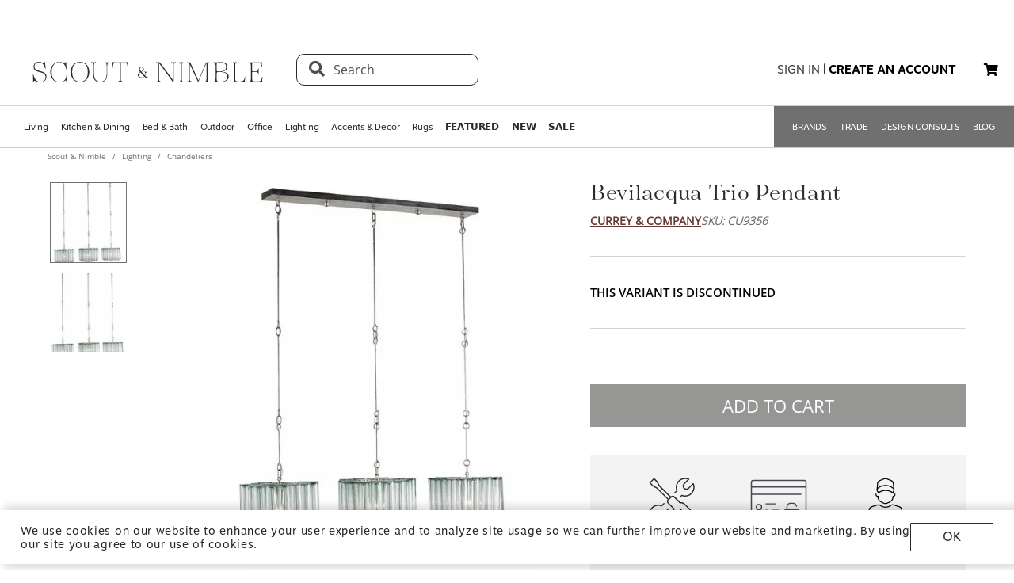

--- FILE ---
content_type: text/html; charset=utf-8
request_url: https://www.scoutandnimble.com/products/bevilacqua-trio-pendant
body_size: 88444
content:
<!doctype html>
<html data-n-head-ssr lang="en" data-n-head="lang">
  <head >
    
      <script>window.dataLayer=window.dataLayer||[]</script>
    
    <script>window.location.hash&&"#_=_"===window.location.hash&&(window.location.hash="")</script>
    <!-- AdBeacon -->
    <script>function adBeaconStartRenderingScript(){let e=document.createElement("script");e.src="https://app.adbeacon.com/os/6457969e45829493?"+Date.now(),e.async=!0,document.head.append(e)}document.addEventListener("DOMContentLoaded",adBeaconStartRenderingScript)</script>
      <!-- End AdBeacon -->
    <title>Bevilacqua Trio Pendant | Scout &amp; Nimble</title><meta data-n-head="ssr" charset="utf-8"><meta data-n-head="ssr" name="viewport" content="width=device-width, initial-scale=1"><meta data-n-head="ssr" name="format-detection" content="telephone=no"><meta data-n-head="ssr" content="#ffffff" name="msapplication-TileColor"><meta data-n-head="ssr" content="/favicons/ms-icon-144x144.png" name="msapplication-TileImage"><meta data-n-head="ssr" content="#ffffff" name="theme-color"><meta data-n-head="ssr" name="description" content="

The Bevilacqua Trio Pendant is a stunning and unique piece of lighting that will add a touch of sophistication to any room. Crafted from high-quality materials, this pendant features three separate lights suspended from a single canopy. The lights can be adjusted to create a variety of lighting effects, making it perfect for any space. The sleek and modern design is sure to be a conversation starter, and the brushed nickel finish adds a touch of elegance. With its adjustable height and easy installation, the Bevilacqua Trio Pendant is the perfect addition to any home. With its superior craftsmanship and attention to detail, this pendant is sure to be a standout in any room."><meta data-n-head="ssr" property="og:title" content="Bevilacqua Trio Pendant"><meta data-n-head="ssr" property="og:type" content="product"><meta data-n-head="ssr" property="og:site_name" content="Scout &amp; Nimble"><meta data-n-head="ssr" property="og:price:amount" content="2200.00"><meta data-n-head="ssr" property="og:price:standard_amount" content="2200.00"><meta data-n-head="ssr" property="og:price:currency" content="USD"><meta data-n-head="ssr" property="og:description" content="

The Bevilacqua Trio Pendant is a stunning and unique piece of lighting that will add a touch of sophistication to any room. Crafted from high-quality materials, this pendant features three separate lights suspended from a single canopy. The lights can be adjusted to create a variety of lighting effects, making it perfect for any space. The sleek and modern design is sure to be a conversation starter, and the brushed nickel finish adds a touch of elegance. With its adjustable height and easy installation, the Bevilacqua Trio Pendant is the perfect addition to any home. With its superior craftsmanship and attention to detail, this pendant is sure to be a standout in any room."><meta data-n-head="ssr" property="og:image" content="https://d27hzkfvkajaap.cloudfront.net/uploads/variant_image/image/a288617b-dc58-4b5e-be59-0591a3b1f31f/preview_Bevilacqua_Trio_Pendant-CU9356-Currey_Company.jpg"><meta data-n-head="ssr" property="og:availability" content="discontinued"><meta data-n-head="ssr" property="og:url" content="/products/bevilacqua-trio-pendant"><meta data-n-head="ssr" property="og:brand" content="Currey &amp; Company"><link data-n-head="ssr" rel="preload" href="/fonts/opensans.ttf" type="font/ttf" as="font" importance="high" crossorigin="anonymous"><link data-n-head="ssr" rel="preconnect" href="undefined"><link data-n-head="ssr" href="/favicons/apple-icon-57x57.png" rel="apple-touch-icon" sizes="57x57"><link data-n-head="ssr" href="/favicons/apple-icon-60x60.png" rel="apple-touch-icon" sizes="60x60"><link data-n-head="ssr" href="/favicons/apple-icon-72x72.png" rel="apple-touch-icon" sizes="72x72"><link data-n-head="ssr" href="/favicons/apple-icon-76x76.png" rel="apple-touch-icon" sizes="76x76"><link data-n-head="ssr" href="/favicons/apple-icon-114x114.png" rel="apple-touch-icon" sizes="114x114"><link data-n-head="ssr" href="/favicons/apple-icon-120x120.png" rel="apple-touch-icon" sizes="120x120"><link data-n-head="ssr" href="/favicons/apple-icon-144x144.png" rel="apple-touch-icon" sizes="144x144"><link data-n-head="ssr" href="/favicons/apple-icon-152x152.png" rel="apple-touch-icon" sizes="152x152"><link data-n-head="ssr" href="/favicons/apple-icon-180x180.png" rel="apple-touch-icon" sizes="180x180"><link data-n-head="ssr" href="/favicons/android-icon-192x192.png" rel="icon" sizes="192x192" type="image/png"><link data-n-head="ssr" href="/favicons/favicon-32x32.png" rel="icon" sizes="32x32" type="image/png"><link data-n-head="ssr" href="/favicons/favicon-96x96.png" rel="icon" sizes="96x96" type="image/png"><link data-n-head="ssr" href="/favicons/favicon-16x16.png" rel="icon" sizes="16x16" type="image/png"><link data-n-head="ssr" href="/favicons/manifest.json" rel="manifest"><link data-n-head="ssr" rel="preload" as="image" href="[data-uri]"><link data-n-head="ssr" rel="canonical" href="https://www.scoutandnimble.com/products/bevilacqua-trio-pendant"><script data-n-head="ssr" type="application/ld+json">{"@context":"https://schema.org","@type":"Product","url":"/products/bevilacqua-trio-pendant","name":"Bevilacqua Trio Pendant","sku":"CU9356","description":"\n\nThe Bevilacqua Trio Pendant is a stunning and unique piece of lighting that will add a touch of sophistication to any room. Crafted from high-quality materials, this pendant features three separate lights suspended from a single canopy. The lights can be adjusted to create a variety of lighting effects, making it perfect for any space. The sleek and modern design is sure to be a conversation starter, and the brushed nickel finish adds a touch of elegance. With its adjustable height and easy installation, the Bevilacqua Trio Pendant is the perfect addition to any home. With its superior craftsmanship and attention to detail, this pendant is sure to be a standout in any room.","brand":{"@type":"Brand","name":"Currey &amp; Company"},"category":"Chandeliers","image":"https://d27hzkfvkajaap.cloudfront.net/uploads/variant_image/image/a288617b-dc58-4b5e-be59-0591a3b1f31f/preview_Bevilacqua_Trio_Pendant-CU9356-Currey_Company.jpg","offers":{"@type":"Offer","url":"/products/bevilacqua-trio-pendant","price":"2200.00","priceCurrency":"USD","availability":"https://schema.org/Discontinued"},"aggregateRating":{"@type":"AggregateRating","ratingValue":"4.5","reviewCount":"393"}}</script><script data-n-head="ssr" src="https://unpkg.com/@google/model-viewer/dist/model-viewer.min.js" type="module"></script><noscript data-n-head="ssr" data-hid="305080c9"><style></style></noscript><link rel="modulepreload" href="/_nuxt/b24896c.modern.24722fe8.dev.js" as="script"><link rel="modulepreload" href="/_nuxt/6335665.modern.24722fe8.dev.js" as="script"><link rel="modulepreload" href="/_nuxt/1b1e278.modern.24722fe8.dev.js" as="script"><style data-vue-ssr-id="dbdde836:0 426ec067:0 5f618b5e:0 2636fafc:0 9fe3de64:0 90392432:0 684cb266:0 1448460a:0 1d5cac70:0 282c5dac:0 a94100be:0 7c03b840:0 019c8551:0 3bd4495c:0 7ae19d5a:0 b9eef158:0 f8fc4556:0 68dbc07d:0 4bace7e4:0 35e98628:0 5ee071e7:0 5a402d82:0 0db50c06:0 6755f741:0 4e819dc0:0 141e5565:0 6d77fea8:0 73db113c:0 40cb6528:0 5635078e:0 65e372e6:0 4783c845:0 bb5f4f16:0 e58e7a22:0 270db5b8:0 4ebec220:0 4b4cb4c0:0 e97c6b80:0 416f4580:0 550adfef:0 a09a18e0:0 27a56d40:0 74bd1cc7:0 095fbfd0:0 04e54184:0 21bd29aa:0 8ce8b5e6:0 b2ea679a:0 9c202df4:0 a78415b2:0 6f5c7eac:0">html{height:100%;font-size:62.5%}body{min-height:100%;display:grid;margin:0}.grid-application-layout{background:#fff;display:grid;grid-template-rows:auto auto auto 1fr auto;grid-template-areas:"header-promotion" "header" "navigation" "content" "footer";grid-row-gap:10px}.grid-application-layout .grid-header-promotion{grid-area:"header-promotion"}.grid-application-layout .grid-header{grid-area:"header";width:calc(100vw - 119px);padding-left:60px;padding-right:60px}@media (max-width:1680px){.grid-application-layout .grid-header{width:calc(100vw - 60px);padding-left:30px;padding-right:30px}}@media only screen and (max-width:1408px){.grid-application-layout .grid-header{width:calc(100vw - 60px);padding-left:30px;padding-right:15px}}@media (max-width:1280px){.grid-application-layout .grid-header{width:calc(100vw - 45px)}}@media (max-width:1024px){.grid-application-layout .grid-header{width:calc(100vw - 19px);padding-left:10px;padding-right:10px}}.grid-application-layout .grid-navigation{grid-area:"navigation"}.grid-application-layout .grid-content{grid-area:"content"}.grid-application-layout .grid-footer{grid-area:"footer"}.grid-application-layout .grid-wrapper{margin:0 auto}@media only screen and (max-width:1500px){.grid-application-layout{grid-row-gap:10px}.grid-application-layout .grid-wrapper{width:calc(100% - 120px);padding-left:60px;padding-right:60px}}@media only screen and (max-width:1024px){.grid-application-layout .grid-wrapper{width:calc(100% - 20px);padding-left:10px;padding-right:10px}}@media only screen and (min-width:1500px){.grid-application-layout .grid-wrapper{width:1500px}}@font-face{font-family:"Tenez";font-display:swap;src:url(/_nuxt/fonts/tenez.c929cb1.24722fe8.dev.otf) format("opentype")}@font-face{font-family:"Tenez Bold";font-display:swap;src:url(/_nuxt/fonts/tenez-bold.1d74afb.24722fe8.dev.otf) format("opentype")}@font-face{font-family:"Tenez Light";font-display:swap;src:url(/_nuxt/fonts/tenez-light.6922289.24722fe8.dev.otf) format("opentype")}@font-face{font-family:"OpenSans";font-display:swap;src:url(/fonts/opensans.ttf) format("truetype")}@font-face{font-family:"OpenSans Light";font-display:swap;src:url(/_nuxt/fonts/opensans-light.3d5923f.24722fe8.dev.ttf) format("truetype")}@font-face{font-family:"OpenSans Bold";font-display:swap;src:url(/_nuxt/fonts/opensans-bold.043771c.24722fe8.dev.ttf) format("truetype")}@font-face{font-family:"OpenSans SemiBold";font-display:swap;src:url(/_nuxt/fonts/opensans-semibold.029b9bc.24722fe8.dev.ttf) format("truetype")}@font-face{font-family:"MotivaSans";font-display:swap;font-weight:100;src:url(/_nuxt/fonts/motiva-sans-thin.8142de6.24722fe8.dev.otf) format("opentype")}@font-face{font-family:"MotivaSans";font-display:swap;font-weight:100;font-style:italic;src:url(/_nuxt/fonts/motiva-sans-thin-italic.ce697d7.24722fe8.dev.otf) format("opentype")}@font-face{font-family:"MotivaSans";font-display:swap;font-weight:300;src:url(/_nuxt/fonts/motiva-sans-light.e0ea07d.24722fe8.dev.otf) format("opentype")}@font-face{font-family:"MotivaSans";font-display:swap;font-weight:300;font-style:italic;src:url(/_nuxt/fonts/motiva-sans-light-italic.931e9d6.24722fe8.dev.otf) format("opentype")}@font-face{font-family:"MotivaSans";font-display:swap;font-weight:400;src:url(/_nuxt/fonts/motiva-sans-regular.243426c.24722fe8.dev.otf) format("opentype")}@font-face{font-family:"MotivaSans";font-display:swap;font-weight:400;font-style:italic;src:url(/_nuxt/fonts/motiva-sans-italic.80a97b6.24722fe8.dev.otf) format("opentype")}@font-face{font-family:"MotivaSans";font-display:swap;font-weight:500;src:url(/_nuxt/fonts/motiva-sans-medium.bc22cb3.24722fe8.dev.otf) format("opentype")}@font-face{font-family:"MotivaSans";font-display:swap;font-weight:500;font-style:italic;src:url(/_nuxt/fonts/motiva-sans-medium-italic.156b1b6.24722fe8.dev.otf) format("opentype")}@font-face{font-family:"MotivaSans";font-display:swap;font-weight:700;src:url(/_nuxt/fonts/motiva-sans-bold.c6bd5a9.24722fe8.dev.otf) format("opentype")}@font-face{font-family:"MotivaSans";font-display:swap;font-weight:700;font-style:italic;src:url(/_nuxt/fonts/motiva-sans-bold-italic.60f3884.24722fe8.dev.otf) format("opentype")}@font-face{font-family:"MotivaSans";font-display:swap;font-weight:800;src:url(/_nuxt/fonts/motiva-sans-extra-bold.c7a0707.24722fe8.dev.otf) format("opentype")}@font-face{font-family:"MotivaSans";font-display:swap;font-weight:800;font-style:italic;src:url(/_nuxt/fonts/motiva-sans-extra-bold-italic.9d4a28e.24722fe8.dev.otf) format("opentype")}@font-face{font-family:"MotivaSans";font-display:swap;font-weight:900;src:url(/_nuxt/fonts/motiva-sans-black.fe03fb9.24722fe8.dev.otf) format("opentype")}@font-face{font-family:"MotivaSans";font-display:swap;font-weight:900;font-style:italic;src:url(/_nuxt/fonts/motiva-sans-black-italic.521ff6c.24722fe8.dev.otf) format("opentype")}@font-face{font-family:"MotivaSans Thin";font-display:swap;src:url(/_nuxt/fonts/motiva-sans-thin.8142de6.24722fe8.dev.otf) format("opentype")}@font-face{font-family:"MotivaSans Thin Italic";font-display:swap;src:url(/_nuxt/fonts/motiva-sans-thin-italic.ce697d7.24722fe8.dev.otf) format("opentype")}@font-face{font-family:"MotivaSans Light";font-display:swap;src:url(/_nuxt/fonts/motiva-sans-light.e0ea07d.24722fe8.dev.otf) format("opentype")}@font-face{font-family:"MotivaSans Light Italic";font-display:swap;src:url(/_nuxt/fonts/motiva-sans-light-italic.931e9d6.24722fe8.dev.otf) format("opentype")}@font-face{font-family:"MotivaSans Regular";font-display:swap;src:url(/_nuxt/fonts/motiva-sans-regular.243426c.24722fe8.dev.otf) format("opentype")}@font-face{font-family:"MotivaSans Italic";font-display:swap;src:url(/_nuxt/fonts/motiva-sans-italic.80a97b6.24722fe8.dev.otf) format("opentype")}@font-face{font-family:"MotivaSans Medium";font-display:swap;src:url(/_nuxt/fonts/motiva-sans-medium.bc22cb3.24722fe8.dev.otf) format("opentype")}@font-face{font-family:"MotivaSans SemiBold";font-display:swap;src:url(/_nuxt/fonts/motiva-sans-medium.bc22cb3.24722fe8.dev.otf) format("opentype")}@font-face{font-family:"MotivaSans Medium Italic";font-display:swap;src:url(/_nuxt/fonts/motiva-sans-medium-italic.156b1b6.24722fe8.dev.otf) format("opentype")}@font-face{font-family:"MotivaSans Bold";font-display:swap;src:url(/_nuxt/fonts/motiva-sans-bold.c6bd5a9.24722fe8.dev.otf) format("opentype")}@font-face{font-family:"MotivaSans Bold Italic";font-display:swap;src:url(/_nuxt/fonts/motiva-sans-bold-italic.60f3884.24722fe8.dev.otf) format("opentype")}@font-face{font-family:"MotivaSans Extra Bold";font-display:swap;src:url(/_nuxt/fonts/motiva-sans-extra-bold.c7a0707.24722fe8.dev.otf) format("opentype")}@font-face{font-family:"MotivaSans Extra Bold Italic";font-display:swap;src:url(/_nuxt/fonts/motiva-sans-extra-bold-italic.9d4a28e.24722fe8.dev.otf) format("opentype")}@font-face{font-family:"MotivaSans Black";font-display:swap;src:url(/_nuxt/fonts/motiva-sans-black.fe03fb9.24722fe8.dev.otf) format("opentype")}@font-face{font-family:"MotivaSans Black Italic";font-display:swap;src:url(/_nuxt/fonts/motiva-sans-black-italic.521ff6c.24722fe8.dev.otf) format("opentype")}@font-face{font-family:"MotivaSans-Fallback";size-adjust:106.73%;ascent-override:90%;src:local("Arial");font-display:swap}@font-face{font-family:"OpenSans-Fallback";ascent-override:115%;src:local("Arial");font-display:swap}h1,h2{font-family:Tenez!important;color:#2b2a2e}h1{font-size:4rem!important}@media (max-width:768px){h1{font-size:3.5rem!important}}h2{font-size:2.6rem!important}@media (max-width:768px){h2{font-size:2.1rem!important}}h3{font-size:1.8rem!important;font-family:"MotivaSans";color:#575757}@media (max-width:768px){h3{font-size:1.6rem!important}}.fa-bars{font-size:3rem;width:50px;height:50px;text-align:center}a,a:active,a:hover,a:visited{color:inherit;text-decoration:none}body,button{font-family:OpenSans,OpenSans-Fallback}.sn-link{text-decoration:none!important;font-family:"MotivaSans"!important}.sn-link,.sn-link:active,.sn-link:hover,.sn-link:visited{color:#653932!important}.btn,.sn-nowrap{white-space:nowrap}.btn{box-sizing:border-box;cursor:pointer;display:inline-block;color:#2b2a2e;text-transform:uppercase;text-decoration:none;font-style:normal;text-align:center;border:1px solid #2b2a2e;background-color:#fff;padding:10px 12px;font-size:1.4rem;line-height:1.4;border-radius:1px;-webkit-user-select:none;-moz-user-select:none;-ms-user-select:none;user-select:none;width:100%;font-family:"MotivaSans"}.btn.inverted,.btn:hover{color:#fff;background-color:#2b2a2e}.btn.inverted{box-shadow:0 3px 6px 0 rgba(0,0,0,.16)}.btn.inverted:hover{color:#2b2a2e;background-color:#fff}.btn.inverted.disabled{opacity:1!important;color:#fff;background:#595959}.btn.light-brown{background:#cda79d;box-shadow:0 3px 6px 0 rgba(0,0,0,.16);border-radius:2px}.btn.disabled{opacity:.8;cursor:not-allowed}.btn.large{font-size:1.6rem;letter-spacing:1px;padding-top:18px;padding-bottom:18px}.btn.medium{font-weight:400;padding-top:13px;padding-bottom:13px;font-size:1.6rem}.btn.primary{background-color:#653932}.btn.layout-darken{background:#653932;box-shadow:0 3px 6px 0 rgba(0,0,0,.16);border-radius:2px}.btn.big{padding:13px 20px;font-size:1.6rem;line-height:1.38;letter-spacing:.38px}.multiselect.error .multiselect__tags{border-color:#d02b2b}.multiselect.success .multiselect__tags{border-color:#4fbe42}.multiselect .multiselect__tags{border:1px solid #ccc;font-size:1.8rem;line-height:1.33;letter-spacing:.43px;color:#6c6c6c;border-radius:0;padding:8px 40px 4px 8px}.multiselect .multiselect__select{top:6px}.multiselect input{font-size:1.8rem;line-height:1.33;letter-spacing:.43px;color:#6c6c6c}.multiselect input::-moz-placeholder{text-transform:none}.multiselect input:-ms-input-placeholder{text-transform:none}.multiselect input::placeholder{text-transform:none}input:not([type=file]),textarea{box-shadow:none;box-sizing:border-box;display:inline-block;border:0;outline:none;border-bottom:1px solid #4e4e4e;width:100%;font-family:OpenSans;font-size:1.4rem;font-weight:400;font-style:normal;font-stretch:normal;line-height:1.4;letter-spacing:normal;text-align:left;color:#4e4e4e;background:transparent;padding:4px 0}input:not([type=file])::-moz-placeholder,textarea::-moz-placeholder{text-transform:uppercase;font-family:OpenSans;font-size:1.4rem;font-weight:400;font-style:normal;font-stretch:normal;line-height:1.4;letter-spacing:normal;text-align:left;color:#4e4e4e}input:not([type=file]):-ms-input-placeholder,textarea:-ms-input-placeholder{text-transform:uppercase;font-family:OpenSans;font-size:1.4rem;font-weight:400;font-style:normal;font-stretch:normal;line-height:1.4;letter-spacing:normal;text-align:left;color:#4e4e4e}input:not([type=file])::placeholder,textarea::placeholder{text-transform:uppercase;font-family:OpenSans;font-size:1.4rem;font-weight:400;font-style:normal;font-stretch:normal;line-height:1.4;letter-spacing:normal;text-align:left;color:#4e4e4e}input:not([type=file]).block,textarea.block{display:block}input:not([type=file]).full-input,textarea.full-input{box-shadow:none;border:1px solid #ccc;padding:12px;font-family:OpenSans;font-size:1.8rem;line-height:1.33;letter-spacing:.43px;color:#6c6c6c;max-width:inherit;width:100%}input:not([type=file]).full-input::-moz-placeholder,textarea.full-input::-moz-placeholder{font-size:1.8rem}input:not([type=file]).full-input:-ms-input-placeholder,textarea.full-input:-ms-input-placeholder{font-size:1.8rem}input:not([type=file]).full-input::placeholder,textarea.full-input::placeholder{font-size:1.8rem}textarea{resize:none}input[type=checkbox]{opacity:0;display:none}input[type=checkbox]+label:after{content:none}input[type=checkbox]:checked+label:after{content:""}label.checkbox{position:relative;display:inline-block;padding-left:22px}label.checkbox:after,label.checkbox:before{position:absolute;content:"";display:inline-block}label.checkbox:before{height:16px;width:16px;border:1px solid;left:0;top:3px}label.checkbox:after{height:5px;width:9px;border-left:2px solid;border-bottom:2px solid;transform:rotate(-45deg);left:4px;top:7px}input[type=radio]{opacity:0;display:none}input[type=radio]+label:after{content:none}input[type=radio]:checked+label:after{content:""}label.radio,label.text{font-size:1.6rem}label.radio{position:relative;display:inline-block;padding-left:30px}label.radio:after,label.radio:before{position:absolute;content:"";display:inline-block}label.radio:before{height:20px;width:20px;border:1px solid #ccc;border-radius:100%;left:0;top:-3px}label.radio:after{height:10px;width:10px;border-radius:100%;background:#000;left:6px;top:3px}.float-right{float:right}.float-left{float:left}.responsive{max-width:100%;height:auto}hr{color:#4a4a4a}.navigation-wrapper{border-top:1px solid #d5d5d5;border-bottom:1px solid #d5d5d5}.content{position:relative}.tooltip{display:block!important;z-index:10000}.tooltip .tooltip-inner{background:#000;color:#fff;border-radius:16px;padding:5px 10px 4px}.tooltip .tooltip-arrow{width:0;height:0;border-style:solid;position:absolute;margin:5px;border-color:#000;z-index:1}.tooltip[x-placement^=top]{margin-bottom:5px}.tooltip[x-placement^=top] .tooltip-arrow{border-width:5px 5px 0;border-left-color:transparent!important;border-right-color:transparent!important;border-bottom-color:transparent!important;bottom:-5px;left:calc(50% - 5px);margin-top:0;margin-bottom:0}.tooltip[x-placement^=bottom]{margin-top:5px}.tooltip[x-placement^=bottom] .tooltip-arrow{border-width:0 5px 5px;border-left-color:transparent!important;border-right-color:transparent!important;border-top-color:transparent!important;top:-5px;left:calc(50% - 5px);margin-top:0;margin-bottom:0}.tooltip[x-placement^=right]{margin-left:5px}.tooltip[x-placement^=right] .tooltip-arrow{border-width:5px 5px 5px 0;border-left-color:transparent!important;border-top-color:transparent!important;border-bottom-color:transparent!important;left:-5px;top:calc(50% - 5px);margin-left:0;margin-right:0}.tooltip[x-placement^=left]{margin-right:5px}.tooltip[x-placement^=left] .tooltip-arrow{border-width:5px 0 5px 5px;border-top-color:transparent!important;border-right-color:transparent!important;border-bottom-color:transparent!important;right:-5px;top:calc(50% - 5px);margin-left:0;margin-right:0}.tooltip[aria-hidden=true]{visibility:hidden;opacity:0;transition:opacity .15s,visibility .15s}.tooltip[aria-hidden=false]{visibility:visible;opacity:1;transition:opacity .15s}.tooltip.info .tooltip-inner{background:rgba(0,68,153,.9);color:#fff;padding:24px;border-radius:5px;box-shadow:0 5px 30px rgba(0,0,0,.1)}.tooltip.info .tooltip-arrow{border-color:rgba(0,68,153,.9)}.tooltip.popover .popover-inner{background:#f9f9f9;color:#000;padding:24px;border-radius:5px;box-shadow:0 5px 30px rgba(0,0,0,.1)}.tooltip.popover .popover-arrow{border-color:#f9f9f9}.tooltip.alternative{z-index:999999!important;max-width:482px}.tooltip.alternative .tooltip-inner{background-color:#4e4e4e;border-radius:8px;font-family:OpenSans;font-size:12px;max-width:700px}.tooltip.white-bg .tooltip-inner{background-color:#fff!important;font-family:OpenSans!important;font-size:1.4rem!important;max-width:700px!important;line-height:19px!important;border:.5px solid #000!important;padding:20px!important;color:#2b2a2e!important}.hidden{visibility:hidden}.scout__path{font-family:"Open Sans";font-size:1.4rem;letter-spacing:.014rem;color:#2e2e2e}@media (min-width:769px){.scout__path{margin-top:17px}}@media (max-width:768px){.scout__desktop-only{display:none!important}}@media (min-width:769px){.scout__mobile-only{display:none!important}}.scout__nowrap{white-space:nowrap!important}.delivery-information-modal{max-width:100vw;max-height:100vh}.delivery-information-modal .modal-content{width:600px!important}.ckeditor__btn{text-decoration:none}.ckeditor__btn span{padding:10px 12px}.no-transform{text-transform:none!important}.sn-service-level-box{border:1px solid #c6bfa9;background:#f8f4f3;padding:25px 40px;font-family:"MotivaSans";font-size:1.6rem}.sn-service-level-box__header{color:#000;display:block;font-family:"MotivaSans Bold";font-size:1.6rem;margin:0 0 14px}.sn-service-level-box i{color:#643832}.sn-service-level-box strong{font-family:"MotivaSans Bold"}.sn-service-level-box .btn-link{padding:0;text-align:left}.v-popper--theme-sn-popper .v-popper__inner{border-radius:0;border:1px solid #ccc;padding:20px;background:#fff;font-size:1.2rem}.v-popper--theme-sn-popper .v-popper__arrow-inner{left:-2px;border:7px solid #fff;border-top:0 solid #fff;border-left-color:transparent!important;border-right-color:transparent!important;border-top-color:transparent!important;top:-4px}.v-popper--theme-sn-popper .v-popper__arrow-inner,.v-popper--theme-sn-popper .v-popper__arrow-outer{font-size:62.5%;--mm-line-height:20px;--mm-listitem-size:44px;--mm-navbar-size:44px;--mm-offset-top:0;--mm-offset-right:0;--mm-offset-bottom:0;--mm-offset-left:0;--mm-color-border:rgba(0,0,0,0.1);--mm-color-button:rgba(0,0,0,0.3);--mm-color-text:rgba(0,0,0,0.75);--mm-color-text-dimmed:rgba(0,0,0,0.3);--mm-color-background:#f3f3f3;--mm-color-background-highlight:rgba(0,0,0,0.05);--mm-color-background-emphasis:hsla(0,0%,100%,0.4);--mm-shadow:0 0 10px rgba(0,0,0,0.3);--mm-iconbar-size:44px;--mm-iconpanel-size:44px;--mm-sidebar-collapsed-size:44px;--mm-sidebar-expanded-size:440px;font-family:OpenSans;position:absolute;width:0;height:0;visibility:visible}.v-popper--theme-sn-popper .v-popper__arrow-outer{left:-1px;border:6px solid #ddd;border-top:0 solid #ddd;border-left-color:transparent!important;border-right-color:transparent!important;border-top-color:transparent!important;top:-6px}.v-popper--theme-sn-popper-alt .v-popper__inner{border-radius:0!important;border:.5px solid #ccc;padding:20px;background:#fff;font-size:1.4rem;max-width:400px;line-height:19px;color:#2b2a2e}.v-popper--theme-sn-popper-alt .v-popper__arrow-container{display:none}.v-popper--theme-sn-popper-bpo .v-popper__inner{border-radius:0!important;border:.5px solid #42811a!important;padding:30px;background:#fff;font-size:1.4rem;max-width:348px;line-height:19px;color:#2b2a2e}.v-popper--theme-sn-popper-bpo .v-popper__arrow-container{display:none}@media (max-width:768px){.v-popper--theme-sn-popper-bpo .v-popper__inner{max-width:200px;padding:25px}}
/*!
 * Font Awesome Free 5.15.4 by @fontawesome - https://fontawesome.com
 * License - https://fontawesome.com/license/free (Icons: CC BY 4.0, Fonts: SIL OFL 1.1, Code: MIT License)
 */.fa,.fab,.fad,.fal,.far,.fas{-moz-osx-font-smoothing:grayscale;-webkit-font-smoothing:antialiased;display:inline-block;font-style:normal;font-feature-settings:normal;font-variant:normal;text-rendering:auto;line-height:1}.fa-lg{font-size:1.33333em;line-height:.75em;vertical-align:-.0667em}.fa-xs{font-size:.75em}.fa-sm{font-size:.875em}.fa-1x{font-size:1em}.fa-2x{font-size:2em}.fa-3x{font-size:3em}.fa-4x{font-size:4em}.fa-5x{font-size:5em}.fa-6x{font-size:6em}.fa-7x{font-size:7em}.fa-8x{font-size:8em}.fa-9x{font-size:9em}.fa-10x{font-size:10em}.fa-fw{text-align:center;width:1.25em}.fa-ul{list-style-type:none;margin-left:2.5em;padding-left:0}.fa-ul>li{position:relative}.fa-li{left:-2em;position:absolute;text-align:center;width:2em;line-height:inherit}.fa-border{border:.08em solid #eee;border-radius:.1em;padding:.2em .25em .15em}.fa-pull-left{float:left}.fa-pull-right{float:right}.fa.fa-pull-left,.fab.fa-pull-left,.fal.fa-pull-left,.far.fa-pull-left,.fas.fa-pull-left{margin-right:.3em}.fa.fa-pull-right,.fab.fa-pull-right,.fal.fa-pull-right,.far.fa-pull-right,.fas.fa-pull-right{margin-left:.3em}.fa-spin{animation:fa-spin 2s linear infinite}.fa-pulse{animation:fa-spin 1s steps(8) infinite}@keyframes fa-spin{0%{transform:rotate(0deg)}to{transform:rotate(1turn)}}.fa-rotate-90{-ms-filter:"progid:DXImageTransform.Microsoft.BasicImage(rotation=1)";transform:rotate(90deg)}.fa-rotate-180{-ms-filter:"progid:DXImageTransform.Microsoft.BasicImage(rotation=2)";transform:rotate(180deg)}.fa-rotate-270{-ms-filter:"progid:DXImageTransform.Microsoft.BasicImage(rotation=3)";transform:rotate(270deg)}.fa-flip-horizontal{-ms-filter:"progid:DXImageTransform.Microsoft.BasicImage(rotation=0, mirror=1)";transform:scaleX(-1)}.fa-flip-vertical{transform:scaleY(-1)}.fa-flip-both,.fa-flip-horizontal.fa-flip-vertical,.fa-flip-vertical{-ms-filter:"progid:DXImageTransform.Microsoft.BasicImage(rotation=2, mirror=1)"}.fa-flip-both,.fa-flip-horizontal.fa-flip-vertical{transform:scale(-1)}:root .fa-flip-both,:root .fa-flip-horizontal,:root .fa-flip-vertical,:root .fa-rotate-90,:root .fa-rotate-180,:root .fa-rotate-270{filter:none}.fa-stack{display:inline-block;height:2em;line-height:2em;position:relative;vertical-align:middle;width:2.5em}.fa-stack-1x,.fa-stack-2x{left:0;position:absolute;text-align:center;width:100%}.fa-stack-1x{line-height:inherit}.fa-stack-2x{font-size:2em}.fa-inverse{color:#fff}.fa-500px:before{content:"\f26e"}.fa-accessible-icon:before{content:"\f368"}.fa-accusoft:before{content:"\f369"}.fa-acquisitions-incorporated:before{content:"\f6af"}.fa-ad:before{content:"\f641"}.fa-address-book:before{content:"\f2b9"}.fa-address-card:before{content:"\f2bb"}.fa-adjust:before{content:"\f042"}.fa-adn:before{content:"\f170"}.fa-adversal:before{content:"\f36a"}.fa-affiliatetheme:before{content:"\f36b"}.fa-air-freshener:before{content:"\f5d0"}.fa-airbnb:before{content:"\f834"}.fa-algolia:before{content:"\f36c"}.fa-align-center:before{content:"\f037"}.fa-align-justify:before{content:"\f039"}.fa-align-left:before{content:"\f036"}.fa-align-right:before{content:"\f038"}.fa-alipay:before{content:"\f642"}.fa-allergies:before{content:"\f461"}.fa-amazon:before{content:"\f270"}.fa-amazon-pay:before{content:"\f42c"}.fa-ambulance:before{content:"\f0f9"}.fa-american-sign-language-interpreting:before{content:"\f2a3"}.fa-amilia:before{content:"\f36d"}.fa-anchor:before{content:"\f13d"}.fa-android:before{content:"\f17b"}.fa-angellist:before{content:"\f209"}.fa-angle-double-down:before{content:"\f103"}.fa-angle-double-left:before{content:"\f100"}.fa-angle-double-right:before{content:"\f101"}.fa-angle-double-up:before{content:"\f102"}.fa-angle-down:before{content:"\f107"}.fa-angle-left:before{content:"\f104"}.fa-angle-right:before{content:"\f105"}.fa-angle-up:before{content:"\f106"}.fa-angry:before{content:"\f556"}.fa-angrycreative:before{content:"\f36e"}.fa-angular:before{content:"\f420"}.fa-ankh:before{content:"\f644"}.fa-app-store:before{content:"\f36f"}.fa-app-store-ios:before{content:"\f370"}.fa-apper:before{content:"\f371"}.fa-apple:before{content:"\f179"}.fa-apple-alt:before{content:"\f5d1"}.fa-apple-pay:before{content:"\f415"}.fa-archive:before{content:"\f187"}.fa-archway:before{content:"\f557"}.fa-arrow-alt-circle-down:before{content:"\f358"}.fa-arrow-alt-circle-left:before{content:"\f359"}.fa-arrow-alt-circle-right:before{content:"\f35a"}.fa-arrow-alt-circle-up:before{content:"\f35b"}.fa-arrow-circle-down:before{content:"\f0ab"}.fa-arrow-circle-left:before{content:"\f0a8"}.fa-arrow-circle-right:before{content:"\f0a9"}.fa-arrow-circle-up:before{content:"\f0aa"}.fa-arrow-down:before{content:"\f063"}.fa-arrow-left:before{content:"\f060"}.fa-arrow-right:before{content:"\f061"}.fa-arrow-up:before{content:"\f062"}.fa-arrows-alt:before{content:"\f0b2"}.fa-arrows-alt-h:before{content:"\f337"}.fa-arrows-alt-v:before{content:"\f338"}.fa-artstation:before{content:"\f77a"}.fa-assistive-listening-systems:before{content:"\f2a2"}.fa-asterisk:before{content:"\f069"}.fa-asymmetrik:before{content:"\f372"}.fa-at:before{content:"\f1fa"}.fa-atlas:before{content:"\f558"}.fa-atlassian:before{content:"\f77b"}.fa-atom:before{content:"\f5d2"}.fa-audible:before{content:"\f373"}.fa-audio-description:before{content:"\f29e"}.fa-autoprefixer:before{content:"\f41c"}.fa-avianex:before{content:"\f374"}.fa-aviato:before{content:"\f421"}.fa-award:before{content:"\f559"}.fa-aws:before{content:"\f375"}.fa-baby:before{content:"\f77c"}.fa-baby-carriage:before{content:"\f77d"}.fa-backspace:before{content:"\f55a"}.fa-backward:before{content:"\f04a"}.fa-bacon:before{content:"\f7e5"}.fa-bacteria:before{content:"\e059"}.fa-bacterium:before{content:"\e05a"}.fa-bahai:before{content:"\f666"}.fa-balance-scale:before{content:"\f24e"}.fa-balance-scale-left:before{content:"\f515"}.fa-balance-scale-right:before{content:"\f516"}.fa-ban:before{content:"\f05e"}.fa-band-aid:before{content:"\f462"}.fa-bandcamp:before{content:"\f2d5"}.fa-barcode:before{content:"\f02a"}.fa-bars:before{content:"\f0c9"}.fa-baseball-ball:before{content:"\f433"}.fa-basketball-ball:before{content:"\f434"}.fa-bath:before{content:"\f2cd"}.fa-battery-empty:before{content:"\f244"}.fa-battery-full:before{content:"\f240"}.fa-battery-half:before{content:"\f242"}.fa-battery-quarter:before{content:"\f243"}.fa-battery-three-quarters:before{content:"\f241"}.fa-battle-net:before{content:"\f835"}.fa-bed:before{content:"\f236"}.fa-beer:before{content:"\f0fc"}.fa-behance:before{content:"\f1b4"}.fa-behance-square:before{content:"\f1b5"}.fa-bell:before{content:"\f0f3"}.fa-bell-slash:before{content:"\f1f6"}.fa-bezier-curve:before{content:"\f55b"}.fa-bible:before{content:"\f647"}.fa-bicycle:before{content:"\f206"}.fa-biking:before{content:"\f84a"}.fa-bimobject:before{content:"\f378"}.fa-binoculars:before{content:"\f1e5"}.fa-biohazard:before{content:"\f780"}.fa-birthday-cake:before{content:"\f1fd"}.fa-bitbucket:before{content:"\f171"}.fa-bitcoin:before{content:"\f379"}.fa-bity:before{content:"\f37a"}.fa-black-tie:before{content:"\f27e"}.fa-blackberry:before{content:"\f37b"}.fa-blender:before{content:"\f517"}.fa-blender-phone:before{content:"\f6b6"}.fa-blind:before{content:"\f29d"}.fa-blog:before{content:"\f781"}.fa-blogger:before{content:"\f37c"}.fa-blogger-b:before{content:"\f37d"}.fa-bluetooth:before{content:"\f293"}.fa-bluetooth-b:before{content:"\f294"}.fa-bold:before{content:"\f032"}.fa-bolt:before{content:"\f0e7"}.fa-bomb:before{content:"\f1e2"}.fa-bone:before{content:"\f5d7"}.fa-bong:before{content:"\f55c"}.fa-book:before{content:"\f02d"}.fa-book-dead:before{content:"\f6b7"}.fa-book-medical:before{content:"\f7e6"}.fa-book-open:before{content:"\f518"}.fa-book-reader:before{content:"\f5da"}.fa-bookmark:before{content:"\f02e"}.fa-bootstrap:before{content:"\f836"}.fa-border-all:before{content:"\f84c"}.fa-border-none:before{content:"\f850"}.fa-border-style:before{content:"\f853"}.fa-bowling-ball:before{content:"\f436"}.fa-box:before{content:"\f466"}.fa-box-open:before{content:"\f49e"}.fa-box-tissue:before{content:"\e05b"}.fa-boxes:before{content:"\f468"}.fa-braille:before{content:"\f2a1"}.fa-brain:before{content:"\f5dc"}.fa-bread-slice:before{content:"\f7ec"}.fa-briefcase:before{content:"\f0b1"}.fa-briefcase-medical:before{content:"\f469"}.fa-broadcast-tower:before{content:"\f519"}.fa-broom:before{content:"\f51a"}.fa-brush:before{content:"\f55d"}.fa-btc:before{content:"\f15a"}.fa-buffer:before{content:"\f837"}.fa-bug:before{content:"\f188"}.fa-building:before{content:"\f1ad"}.fa-bullhorn:before{content:"\f0a1"}.fa-bullseye:before{content:"\f140"}.fa-burn:before{content:"\f46a"}.fa-buromobelexperte:before{content:"\f37f"}.fa-bus:before{content:"\f207"}.fa-bus-alt:before{content:"\f55e"}.fa-business-time:before{content:"\f64a"}.fa-buy-n-large:before{content:"\f8a6"}.fa-buysellads:before{content:"\f20d"}.fa-calculator:before{content:"\f1ec"}.fa-calendar:before{content:"\f133"}.fa-calendar-alt:before{content:"\f073"}.fa-calendar-check:before{content:"\f274"}.fa-calendar-day:before{content:"\f783"}.fa-calendar-minus:before{content:"\f272"}.fa-calendar-plus:before{content:"\f271"}.fa-calendar-times:before{content:"\f273"}.fa-calendar-week:before{content:"\f784"}.fa-camera:before{content:"\f030"}.fa-camera-retro:before{content:"\f083"}.fa-campground:before{content:"\f6bb"}.fa-canadian-maple-leaf:before{content:"\f785"}.fa-candy-cane:before{content:"\f786"}.fa-cannabis:before{content:"\f55f"}.fa-capsules:before{content:"\f46b"}.fa-car:before{content:"\f1b9"}.fa-car-alt:before{content:"\f5de"}.fa-car-battery:before{content:"\f5df"}.fa-car-crash:before{content:"\f5e1"}.fa-car-side:before{content:"\f5e4"}.fa-caravan:before{content:"\f8ff"}.fa-caret-down:before{content:"\f0d7"}.fa-caret-left:before{content:"\f0d9"}.fa-caret-right:before{content:"\f0da"}.fa-caret-square-down:before{content:"\f150"}.fa-caret-square-left:before{content:"\f191"}.fa-caret-square-right:before{content:"\f152"}.fa-caret-square-up:before{content:"\f151"}.fa-caret-up:before{content:"\f0d8"}.fa-carrot:before{content:"\f787"}.fa-cart-arrow-down:before{content:"\f218"}.fa-cart-plus:before{content:"\f217"}.fa-cash-register:before{content:"\f788"}.fa-cat:before{content:"\f6be"}.fa-cc-amazon-pay:before{content:"\f42d"}.fa-cc-amex:before{content:"\f1f3"}.fa-cc-apple-pay:before{content:"\f416"}.fa-cc-diners-club:before{content:"\f24c"}.fa-cc-discover:before{content:"\f1f2"}.fa-cc-jcb:before{content:"\f24b"}.fa-cc-mastercard:before{content:"\f1f1"}.fa-cc-paypal:before{content:"\f1f4"}.fa-cc-stripe:before{content:"\f1f5"}.fa-cc-visa:before{content:"\f1f0"}.fa-centercode:before{content:"\f380"}.fa-centos:before{content:"\f789"}.fa-certificate:before{content:"\f0a3"}.fa-chair:before{content:"\f6c0"}.fa-chalkboard:before{content:"\f51b"}.fa-chalkboard-teacher:before{content:"\f51c"}.fa-charging-station:before{content:"\f5e7"}.fa-chart-area:before{content:"\f1fe"}.fa-chart-bar:before{content:"\f080"}.fa-chart-line:before{content:"\f201"}.fa-chart-pie:before{content:"\f200"}.fa-check:before{content:"\f00c"}.fa-check-circle:before{content:"\f058"}.fa-check-double:before{content:"\f560"}.fa-check-square:before{content:"\f14a"}.fa-cheese:before{content:"\f7ef"}.fa-chess:before{content:"\f439"}.fa-chess-bishop:before{content:"\f43a"}.fa-chess-board:before{content:"\f43c"}.fa-chess-king:before{content:"\f43f"}.fa-chess-knight:before{content:"\f441"}.fa-chess-pawn:before{content:"\f443"}.fa-chess-queen:before{content:"\f445"}.fa-chess-rook:before{content:"\f447"}.fa-chevron-circle-down:before{content:"\f13a"}.fa-chevron-circle-left:before{content:"\f137"}.fa-chevron-circle-right:before{content:"\f138"}.fa-chevron-circle-up:before{content:"\f139"}.fa-chevron-down:before{content:"\f078"}.fa-chevron-left:before{content:"\f053"}.fa-chevron-right:before{content:"\f054"}.fa-chevron-up:before{content:"\f077"}.fa-child:before{content:"\f1ae"}.fa-chrome:before{content:"\f268"}.fa-chromecast:before{content:"\f838"}.fa-church:before{content:"\f51d"}.fa-circle:before{content:"\f111"}.fa-circle-notch:before{content:"\f1ce"}.fa-city:before{content:"\f64f"}.fa-clinic-medical:before{content:"\f7f2"}.fa-clipboard:before{content:"\f328"}.fa-clipboard-check:before{content:"\f46c"}.fa-clipboard-list:before{content:"\f46d"}.fa-clock:before{content:"\f017"}.fa-clone:before{content:"\f24d"}.fa-closed-captioning:before{content:"\f20a"}.fa-cloud:before{content:"\f0c2"}.fa-cloud-download-alt:before{content:"\f381"}.fa-cloud-meatball:before{content:"\f73b"}.fa-cloud-moon:before{content:"\f6c3"}.fa-cloud-moon-rain:before{content:"\f73c"}.fa-cloud-rain:before{content:"\f73d"}.fa-cloud-showers-heavy:before{content:"\f740"}.fa-cloud-sun:before{content:"\f6c4"}.fa-cloud-sun-rain:before{content:"\f743"}.fa-cloud-upload-alt:before{content:"\f382"}.fa-cloudflare:before{content:"\e07d"}.fa-cloudscale:before{content:"\f383"}.fa-cloudsmith:before{content:"\f384"}.fa-cloudversify:before{content:"\f385"}.fa-cocktail:before{content:"\f561"}.fa-code:before{content:"\f121"}.fa-code-branch:before{content:"\f126"}.fa-codepen:before{content:"\f1cb"}.fa-codiepie:before{content:"\f284"}.fa-coffee:before{content:"\f0f4"}.fa-cog:before{content:"\f013"}.fa-cogs:before{content:"\f085"}.fa-coins:before{content:"\f51e"}.fa-columns:before{content:"\f0db"}.fa-comment:before{content:"\f075"}.fa-comment-alt:before{content:"\f27a"}.fa-comment-dollar:before{content:"\f651"}.fa-comment-dots:before{content:"\f4ad"}.fa-comment-medical:before{content:"\f7f5"}.fa-comment-slash:before{content:"\f4b3"}.fa-comments:before{content:"\f086"}.fa-comments-dollar:before{content:"\f653"}.fa-compact-disc:before{content:"\f51f"}.fa-compass:before{content:"\f14e"}.fa-compress:before{content:"\f066"}.fa-compress-alt:before{content:"\f422"}.fa-compress-arrows-alt:before{content:"\f78c"}.fa-concierge-bell:before{content:"\f562"}.fa-confluence:before{content:"\f78d"}.fa-connectdevelop:before{content:"\f20e"}.fa-contao:before{content:"\f26d"}.fa-cookie:before{content:"\f563"}.fa-cookie-bite:before{content:"\f564"}.fa-copy:before{content:"\f0c5"}.fa-copyright:before{content:"\f1f9"}.fa-cotton-bureau:before{content:"\f89e"}.fa-couch:before{content:"\f4b8"}.fa-cpanel:before{content:"\f388"}.fa-creative-commons:before{content:"\f25e"}.fa-creative-commons-by:before{content:"\f4e7"}.fa-creative-commons-nc:before{content:"\f4e8"}.fa-creative-commons-nc-eu:before{content:"\f4e9"}.fa-creative-commons-nc-jp:before{content:"\f4ea"}.fa-creative-commons-nd:before{content:"\f4eb"}.fa-creative-commons-pd:before{content:"\f4ec"}.fa-creative-commons-pd-alt:before{content:"\f4ed"}.fa-creative-commons-remix:before{content:"\f4ee"}.fa-creative-commons-sa:before{content:"\f4ef"}.fa-creative-commons-sampling:before{content:"\f4f0"}.fa-creative-commons-sampling-plus:before{content:"\f4f1"}.fa-creative-commons-share:before{content:"\f4f2"}.fa-creative-commons-zero:before{content:"\f4f3"}.fa-credit-card:before{content:"\f09d"}.fa-critical-role:before{content:"\f6c9"}.fa-crop:before{content:"\f125"}.fa-crop-alt:before{content:"\f565"}.fa-cross:before{content:"\f654"}.fa-crosshairs:before{content:"\f05b"}.fa-crow:before{content:"\f520"}.fa-crown:before{content:"\f521"}.fa-crutch:before{content:"\f7f7"}.fa-css3:before{content:"\f13c"}.fa-css3-alt:before{content:"\f38b"}.fa-cube:before{content:"\f1b2"}.fa-cubes:before{content:"\f1b3"}.fa-cut:before{content:"\f0c4"}.fa-cuttlefish:before{content:"\f38c"}.fa-d-and-d:before{content:"\f38d"}.fa-d-and-d-beyond:before{content:"\f6ca"}.fa-dailymotion:before{content:"\e052"}.fa-dashcube:before{content:"\f210"}.fa-database:before{content:"\f1c0"}.fa-deaf:before{content:"\f2a4"}.fa-deezer:before{content:"\e077"}.fa-delicious:before{content:"\f1a5"}.fa-democrat:before{content:"\f747"}.fa-deploydog:before{content:"\f38e"}.fa-deskpro:before{content:"\f38f"}.fa-desktop:before{content:"\f108"}.fa-dev:before{content:"\f6cc"}.fa-deviantart:before{content:"\f1bd"}.fa-dharmachakra:before{content:"\f655"}.fa-dhl:before{content:"\f790"}.fa-diagnoses:before{content:"\f470"}.fa-diaspora:before{content:"\f791"}.fa-dice:before{content:"\f522"}.fa-dice-d20:before{content:"\f6cf"}.fa-dice-d6:before{content:"\f6d1"}.fa-dice-five:before{content:"\f523"}.fa-dice-four:before{content:"\f524"}.fa-dice-one:before{content:"\f525"}.fa-dice-six:before{content:"\f526"}.fa-dice-three:before{content:"\f527"}.fa-dice-two:before{content:"\f528"}.fa-digg:before{content:"\f1a6"}.fa-digital-ocean:before{content:"\f391"}.fa-digital-tachograph:before{content:"\f566"}.fa-directions:before{content:"\f5eb"}.fa-discord:before{content:"\f392"}.fa-discourse:before{content:"\f393"}.fa-disease:before{content:"\f7fa"}.fa-divide:before{content:"\f529"}.fa-dizzy:before{content:"\f567"}.fa-dna:before{content:"\f471"}.fa-dochub:before{content:"\f394"}.fa-docker:before{content:"\f395"}.fa-dog:before{content:"\f6d3"}.fa-dollar-sign:before{content:"\f155"}.fa-dolly:before{content:"\f472"}.fa-dolly-flatbed:before{content:"\f474"}.fa-donate:before{content:"\f4b9"}.fa-door-closed:before{content:"\f52a"}.fa-door-open:before{content:"\f52b"}.fa-dot-circle:before{content:"\f192"}.fa-dove:before{content:"\f4ba"}.fa-download:before{content:"\f019"}.fa-draft2digital:before{content:"\f396"}.fa-drafting-compass:before{content:"\f568"}.fa-dragon:before{content:"\f6d5"}.fa-draw-polygon:before{content:"\f5ee"}.fa-dribbble:before{content:"\f17d"}.fa-dribbble-square:before{content:"\f397"}.fa-dropbox:before{content:"\f16b"}.fa-drum:before{content:"\f569"}.fa-drum-steelpan:before{content:"\f56a"}.fa-drumstick-bite:before{content:"\f6d7"}.fa-drupal:before{content:"\f1a9"}.fa-dumbbell:before{content:"\f44b"}.fa-dumpster:before{content:"\f793"}.fa-dumpster-fire:before{content:"\f794"}.fa-dungeon:before{content:"\f6d9"}.fa-dyalog:before{content:"\f399"}.fa-earlybirds:before{content:"\f39a"}.fa-ebay:before{content:"\f4f4"}.fa-edge:before{content:"\f282"}.fa-edge-legacy:before{content:"\e078"}.fa-edit:before{content:"\f044"}.fa-egg:before{content:"\f7fb"}.fa-eject:before{content:"\f052"}.fa-elementor:before{content:"\f430"}.fa-ellipsis-h:before{content:"\f141"}.fa-ellipsis-v:before{content:"\f142"}.fa-ello:before{content:"\f5f1"}.fa-ember:before{content:"\f423"}.fa-empire:before{content:"\f1d1"}.fa-envelope:before{content:"\f0e0"}.fa-envelope-open:before{content:"\f2b6"}.fa-envelope-open-text:before{content:"\f658"}.fa-envelope-square:before{content:"\f199"}.fa-envira:before{content:"\f299"}.fa-equals:before{content:"\f52c"}.fa-eraser:before{content:"\f12d"}.fa-erlang:before{content:"\f39d"}.fa-ethereum:before{content:"\f42e"}.fa-ethernet:before{content:"\f796"}.fa-etsy:before{content:"\f2d7"}.fa-euro-sign:before{content:"\f153"}.fa-evernote:before{content:"\f839"}.fa-exchange-alt:before{content:"\f362"}.fa-exclamation:before{content:"\f12a"}.fa-exclamation-circle:before{content:"\f06a"}.fa-exclamation-triangle:before{content:"\f071"}.fa-expand:before{content:"\f065"}.fa-expand-alt:before{content:"\f424"}.fa-expand-arrows-alt:before{content:"\f31e"}.fa-expeditedssl:before{content:"\f23e"}.fa-external-link-alt:before{content:"\f35d"}.fa-external-link-square-alt:before{content:"\f360"}.fa-eye:before{content:"\f06e"}.fa-eye-dropper:before{content:"\f1fb"}.fa-eye-slash:before{content:"\f070"}.fa-facebook:before{content:"\f09a"}.fa-facebook-f:before{content:"\f39e"}.fa-facebook-messenger:before{content:"\f39f"}.fa-facebook-square:before{content:"\f082"}.fa-fan:before{content:"\f863"}.fa-fantasy-flight-games:before{content:"\f6dc"}.fa-fast-backward:before{content:"\f049"}.fa-fast-forward:before{content:"\f050"}.fa-faucet:before{content:"\e005"}.fa-fax:before{content:"\f1ac"}.fa-feather:before{content:"\f52d"}.fa-feather-alt:before{content:"\f56b"}.fa-fedex:before{content:"\f797"}.fa-fedora:before{content:"\f798"}.fa-female:before{content:"\f182"}.fa-fighter-jet:before{content:"\f0fb"}.fa-figma:before{content:"\f799"}.fa-file:before{content:"\f15b"}.fa-file-alt:before{content:"\f15c"}.fa-file-archive:before{content:"\f1c6"}.fa-file-audio:before{content:"\f1c7"}.fa-file-code:before{content:"\f1c9"}.fa-file-contract:before{content:"\f56c"}.fa-file-csv:before{content:"\f6dd"}.fa-file-download:before{content:"\f56d"}.fa-file-excel:before{content:"\f1c3"}.fa-file-export:before{content:"\f56e"}.fa-file-image:before{content:"\f1c5"}.fa-file-import:before{content:"\f56f"}.fa-file-invoice:before{content:"\f570"}.fa-file-invoice-dollar:before{content:"\f571"}.fa-file-medical:before{content:"\f477"}.fa-file-medical-alt:before{content:"\f478"}.fa-file-pdf:before{content:"\f1c1"}.fa-file-powerpoint:before{content:"\f1c4"}.fa-file-prescription:before{content:"\f572"}.fa-file-signature:before{content:"\f573"}.fa-file-upload:before{content:"\f574"}.fa-file-video:before{content:"\f1c8"}.fa-file-word:before{content:"\f1c2"}.fa-fill:before{content:"\f575"}.fa-fill-drip:before{content:"\f576"}.fa-film:before{content:"\f008"}.fa-filter:before{content:"\f0b0"}.fa-fingerprint:before{content:"\f577"}.fa-fire:before{content:"\f06d"}.fa-fire-alt:before{content:"\f7e4"}.fa-fire-extinguisher:before{content:"\f134"}.fa-firefox:before{content:"\f269"}.fa-firefox-browser:before{content:"\e007"}.fa-first-aid:before{content:"\f479"}.fa-first-order:before{content:"\f2b0"}.fa-first-order-alt:before{content:"\f50a"}.fa-firstdraft:before{content:"\f3a1"}.fa-fish:before{content:"\f578"}.fa-fist-raised:before{content:"\f6de"}.fa-flag:before{content:"\f024"}.fa-flag-checkered:before{content:"\f11e"}.fa-flag-usa:before{content:"\f74d"}.fa-flask:before{content:"\f0c3"}.fa-flickr:before{content:"\f16e"}.fa-flipboard:before{content:"\f44d"}.fa-flushed:before{content:"\f579"}.fa-fly:before{content:"\f417"}.fa-folder:before{content:"\f07b"}.fa-folder-minus:before{content:"\f65d"}.fa-folder-open:before{content:"\f07c"}.fa-folder-plus:before{content:"\f65e"}.fa-font:before{content:"\f031"}.fa-font-awesome:before{content:"\f2b4"}.fa-font-awesome-alt:before{content:"\f35c"}.fa-font-awesome-flag:before{content:"\f425"}.fa-font-awesome-logo-full:before{content:"\f4e6"}.fa-fonticons:before{content:"\f280"}.fa-fonticons-fi:before{content:"\f3a2"}.fa-football-ball:before{content:"\f44e"}.fa-fort-awesome:before{content:"\f286"}.fa-fort-awesome-alt:before{content:"\f3a3"}.fa-forumbee:before{content:"\f211"}.fa-forward:before{content:"\f04e"}.fa-foursquare:before{content:"\f180"}.fa-free-code-camp:before{content:"\f2c5"}.fa-freebsd:before{content:"\f3a4"}.fa-frog:before{content:"\f52e"}.fa-frown:before{content:"\f119"}.fa-frown-open:before{content:"\f57a"}.fa-fulcrum:before{content:"\f50b"}.fa-funnel-dollar:before{content:"\f662"}.fa-futbol:before{content:"\f1e3"}.fa-galactic-republic:before{content:"\f50c"}.fa-galactic-senate:before{content:"\f50d"}.fa-gamepad:before{content:"\f11b"}.fa-gas-pump:before{content:"\f52f"}.fa-gavel:before{content:"\f0e3"}.fa-gem:before{content:"\f3a5"}.fa-genderless:before{content:"\f22d"}.fa-get-pocket:before{content:"\f265"}.fa-gg:before{content:"\f260"}.fa-gg-circle:before{content:"\f261"}.fa-ghost:before{content:"\f6e2"}.fa-gift:before{content:"\f06b"}.fa-gifts:before{content:"\f79c"}.fa-git:before{content:"\f1d3"}.fa-git-alt:before{content:"\f841"}.fa-git-square:before{content:"\f1d2"}.fa-github:before{content:"\f09b"}.fa-github-alt:before{content:"\f113"}.fa-github-square:before{content:"\f092"}.fa-gitkraken:before{content:"\f3a6"}.fa-gitlab:before{content:"\f296"}.fa-gitter:before{content:"\f426"}.fa-glass-cheers:before{content:"\f79f"}.fa-glass-martini:before{content:"\f000"}.fa-glass-martini-alt:before{content:"\f57b"}.fa-glass-whiskey:before{content:"\f7a0"}.fa-glasses:before{content:"\f530"}.fa-glide:before{content:"\f2a5"}.fa-glide-g:before{content:"\f2a6"}.fa-globe:before{content:"\f0ac"}.fa-globe-africa:before{content:"\f57c"}.fa-globe-americas:before{content:"\f57d"}.fa-globe-asia:before{content:"\f57e"}.fa-globe-europe:before{content:"\f7a2"}.fa-gofore:before{content:"\f3a7"}.fa-golf-ball:before{content:"\f450"}.fa-goodreads:before{content:"\f3a8"}.fa-goodreads-g:before{content:"\f3a9"}.fa-google:before{content:"\f1a0"}.fa-google-drive:before{content:"\f3aa"}.fa-google-pay:before{content:"\e079"}.fa-google-play:before{content:"\f3ab"}.fa-google-plus:before{content:"\f2b3"}.fa-google-plus-g:before{content:"\f0d5"}.fa-google-plus-square:before{content:"\f0d4"}.fa-google-wallet:before{content:"\f1ee"}.fa-gopuram:before{content:"\f664"}.fa-graduation-cap:before{content:"\f19d"}.fa-gratipay:before{content:"\f184"}.fa-grav:before{content:"\f2d6"}.fa-greater-than:before{content:"\f531"}.fa-greater-than-equal:before{content:"\f532"}.fa-grimace:before{content:"\f57f"}.fa-grin:before{content:"\f580"}.fa-grin-alt:before{content:"\f581"}.fa-grin-beam:before{content:"\f582"}.fa-grin-beam-sweat:before{content:"\f583"}.fa-grin-hearts:before{content:"\f584"}.fa-grin-squint:before{content:"\f585"}.fa-grin-squint-tears:before{content:"\f586"}.fa-grin-stars:before{content:"\f587"}.fa-grin-tears:before{content:"\f588"}.fa-grin-tongue:before{content:"\f589"}.fa-grin-tongue-squint:before{content:"\f58a"}.fa-grin-tongue-wink:before{content:"\f58b"}.fa-grin-wink:before{content:"\f58c"}.fa-grip-horizontal:before{content:"\f58d"}.fa-grip-lines:before{content:"\f7a4"}.fa-grip-lines-vertical:before{content:"\f7a5"}.fa-grip-vertical:before{content:"\f58e"}.fa-gripfire:before{content:"\f3ac"}.fa-grunt:before{content:"\f3ad"}.fa-guilded:before{content:"\e07e"}.fa-guitar:before{content:"\f7a6"}.fa-gulp:before{content:"\f3ae"}.fa-h-square:before{content:"\f0fd"}.fa-hacker-news:before{content:"\f1d4"}.fa-hacker-news-square:before{content:"\f3af"}.fa-hackerrank:before{content:"\f5f7"}.fa-hamburger:before{content:"\f805"}.fa-hammer:before{content:"\f6e3"}.fa-hamsa:before{content:"\f665"}.fa-hand-holding:before{content:"\f4bd"}.fa-hand-holding-heart:before{content:"\f4be"}.fa-hand-holding-medical:before{content:"\e05c"}.fa-hand-holding-usd:before{content:"\f4c0"}.fa-hand-holding-water:before{content:"\f4c1"}.fa-hand-lizard:before{content:"\f258"}.fa-hand-middle-finger:before{content:"\f806"}.fa-hand-paper:before{content:"\f256"}.fa-hand-peace:before{content:"\f25b"}.fa-hand-point-down:before{content:"\f0a7"}.fa-hand-point-left:before{content:"\f0a5"}.fa-hand-point-right:before{content:"\f0a4"}.fa-hand-point-up:before{content:"\f0a6"}.fa-hand-pointer:before{content:"\f25a"}.fa-hand-rock:before{content:"\f255"}.fa-hand-scissors:before{content:"\f257"}.fa-hand-sparkles:before{content:"\e05d"}.fa-hand-spock:before{content:"\f259"}.fa-hands:before{content:"\f4c2"}.fa-hands-helping:before{content:"\f4c4"}.fa-hands-wash:before{content:"\e05e"}.fa-handshake:before{content:"\f2b5"}.fa-handshake-alt-slash:before{content:"\e05f"}.fa-handshake-slash:before{content:"\e060"}.fa-hanukiah:before{content:"\f6e6"}.fa-hard-hat:before{content:"\f807"}.fa-hashtag:before{content:"\f292"}.fa-hat-cowboy:before{content:"\f8c0"}.fa-hat-cowboy-side:before{content:"\f8c1"}.fa-hat-wizard:before{content:"\f6e8"}.fa-hdd:before{content:"\f0a0"}.fa-head-side-cough:before{content:"\e061"}.fa-head-side-cough-slash:before{content:"\e062"}.fa-head-side-mask:before{content:"\e063"}.fa-head-side-virus:before{content:"\e064"}.fa-heading:before{content:"\f1dc"}.fa-headphones:before{content:"\f025"}.fa-headphones-alt:before{content:"\f58f"}.fa-headset:before{content:"\f590"}.fa-heart:before{content:"\f004"}.fa-heart-broken:before{content:"\f7a9"}.fa-heartbeat:before{content:"\f21e"}.fa-helicopter:before{content:"\f533"}.fa-highlighter:before{content:"\f591"}.fa-hiking:before{content:"\f6ec"}.fa-hippo:before{content:"\f6ed"}.fa-hips:before{content:"\f452"}.fa-hire-a-helper:before{content:"\f3b0"}.fa-history:before{content:"\f1da"}.fa-hive:before{content:"\e07f"}.fa-hockey-puck:before{content:"\f453"}.fa-holly-berry:before{content:"\f7aa"}.fa-home:before{content:"\f015"}.fa-hooli:before{content:"\f427"}.fa-hornbill:before{content:"\f592"}.fa-horse:before{content:"\f6f0"}.fa-horse-head:before{content:"\f7ab"}.fa-hospital:before{content:"\f0f8"}.fa-hospital-alt:before{content:"\f47d"}.fa-hospital-symbol:before{content:"\f47e"}.fa-hospital-user:before{content:"\f80d"}.fa-hot-tub:before{content:"\f593"}.fa-hotdog:before{content:"\f80f"}.fa-hotel:before{content:"\f594"}.fa-hotjar:before{content:"\f3b1"}.fa-hourglass:before{content:"\f254"}.fa-hourglass-end:before{content:"\f253"}.fa-hourglass-half:before{content:"\f252"}.fa-hourglass-start:before{content:"\f251"}.fa-house-damage:before{content:"\f6f1"}.fa-house-user:before{content:"\e065"}.fa-houzz:before{content:"\f27c"}.fa-hryvnia:before{content:"\f6f2"}.fa-html5:before{content:"\f13b"}.fa-hubspot:before{content:"\f3b2"}.fa-i-cursor:before{content:"\f246"}.fa-ice-cream:before{content:"\f810"}.fa-icicles:before{content:"\f7ad"}.fa-icons:before{content:"\f86d"}.fa-id-badge:before{content:"\f2c1"}.fa-id-card:before{content:"\f2c2"}.fa-id-card-alt:before{content:"\f47f"}.fa-ideal:before{content:"\e013"}.fa-igloo:before{content:"\f7ae"}.fa-image:before{content:"\f03e"}.fa-images:before{content:"\f302"}.fa-imdb:before{content:"\f2d8"}.fa-inbox:before{content:"\f01c"}.fa-indent:before{content:"\f03c"}.fa-industry:before{content:"\f275"}.fa-infinity:before{content:"\f534"}.fa-info:before{content:"\f129"}.fa-info-circle:before{content:"\f05a"}.fa-innosoft:before{content:"\e080"}.fa-instagram:before{content:"\f16d"}.fa-instagram-square:before{content:"\e055"}.fa-instalod:before{content:"\e081"}.fa-intercom:before{content:"\f7af"}.fa-internet-explorer:before{content:"\f26b"}.fa-invision:before{content:"\f7b0"}.fa-ioxhost:before{content:"\f208"}.fa-italic:before{content:"\f033"}.fa-itch-io:before{content:"\f83a"}.fa-itunes:before{content:"\f3b4"}.fa-itunes-note:before{content:"\f3b5"}.fa-java:before{content:"\f4e4"}.fa-jedi:before{content:"\f669"}.fa-jedi-order:before{content:"\f50e"}.fa-jenkins:before{content:"\f3b6"}.fa-jira:before{content:"\f7b1"}.fa-joget:before{content:"\f3b7"}.fa-joint:before{content:"\f595"}.fa-joomla:before{content:"\f1aa"}.fa-journal-whills:before{content:"\f66a"}.fa-js:before{content:"\f3b8"}.fa-js-square:before{content:"\f3b9"}.fa-jsfiddle:before{content:"\f1cc"}.fa-kaaba:before{content:"\f66b"}.fa-kaggle:before{content:"\f5fa"}.fa-key:before{content:"\f084"}.fa-keybase:before{content:"\f4f5"}.fa-keyboard:before{content:"\f11c"}.fa-keycdn:before{content:"\f3ba"}.fa-khanda:before{content:"\f66d"}.fa-kickstarter:before{content:"\f3bb"}.fa-kickstarter-k:before{content:"\f3bc"}.fa-kiss:before{content:"\f596"}.fa-kiss-beam:before{content:"\f597"}.fa-kiss-wink-heart:before{content:"\f598"}.fa-kiwi-bird:before{content:"\f535"}.fa-korvue:before{content:"\f42f"}.fa-landmark:before{content:"\f66f"}.fa-language:before{content:"\f1ab"}.fa-laptop:before{content:"\f109"}.fa-laptop-code:before{content:"\f5fc"}.fa-laptop-house:before{content:"\e066"}.fa-laptop-medical:before{content:"\f812"}.fa-laravel:before{content:"\f3bd"}.fa-lastfm:before{content:"\f202"}.fa-lastfm-square:before{content:"\f203"}.fa-laugh:before{content:"\f599"}.fa-laugh-beam:before{content:"\f59a"}.fa-laugh-squint:before{content:"\f59b"}.fa-laugh-wink:before{content:"\f59c"}.fa-layer-group:before{content:"\f5fd"}.fa-leaf:before{content:"\f06c"}.fa-leanpub:before{content:"\f212"}.fa-lemon:before{content:"\f094"}.fa-less:before{content:"\f41d"}.fa-less-than:before{content:"\f536"}.fa-less-than-equal:before{content:"\f537"}.fa-level-down-alt:before{content:"\f3be"}.fa-level-up-alt:before{content:"\f3bf"}.fa-life-ring:before{content:"\f1cd"}.fa-lightbulb:before{content:"\f0eb"}.fa-line:before{content:"\f3c0"}.fa-link:before{content:"\f0c1"}.fa-linkedin:before{content:"\f08c"}.fa-linkedin-in:before{content:"\f0e1"}.fa-linode:before{content:"\f2b8"}.fa-linux:before{content:"\f17c"}.fa-lira-sign:before{content:"\f195"}.fa-list:before{content:"\f03a"}.fa-list-alt:before{content:"\f022"}.fa-list-ol:before{content:"\f0cb"}.fa-list-ul:before{content:"\f0ca"}.fa-location-arrow:before{content:"\f124"}.fa-lock:before{content:"\f023"}.fa-lock-open:before{content:"\f3c1"}.fa-long-arrow-alt-down:before{content:"\f309"}.fa-long-arrow-alt-left:before{content:"\f30a"}.fa-long-arrow-alt-right:before{content:"\f30b"}.fa-long-arrow-alt-up:before{content:"\f30c"}.fa-low-vision:before{content:"\f2a8"}.fa-luggage-cart:before{content:"\f59d"}.fa-lungs:before{content:"\f604"}.fa-lungs-virus:before{content:"\e067"}.fa-lyft:before{content:"\f3c3"}.fa-magento:before{content:"\f3c4"}.fa-magic:before{content:"\f0d0"}.fa-magnet:before{content:"\f076"}.fa-mail-bulk:before{content:"\f674"}.fa-mailchimp:before{content:"\f59e"}.fa-male:before{content:"\f183"}.fa-mandalorian:before{content:"\f50f"}.fa-map:before{content:"\f279"}.fa-map-marked:before{content:"\f59f"}.fa-map-marked-alt:before{content:"\f5a0"}.fa-map-marker:before{content:"\f041"}.fa-map-marker-alt:before{content:"\f3c5"}.fa-map-pin:before{content:"\f276"}.fa-map-signs:before{content:"\f277"}.fa-markdown:before{content:"\f60f"}.fa-marker:before{content:"\f5a1"}.fa-mars:before{content:"\f222"}.fa-mars-double:before{content:"\f227"}.fa-mars-stroke:before{content:"\f229"}.fa-mars-stroke-h:before{content:"\f22b"}.fa-mars-stroke-v:before{content:"\f22a"}.fa-mask:before{content:"\f6fa"}.fa-mastodon:before{content:"\f4f6"}.fa-maxcdn:before{content:"\f136"}.fa-mdb:before{content:"\f8ca"}.fa-medal:before{content:"\f5a2"}.fa-medapps:before{content:"\f3c6"}.fa-medium:before{content:"\f23a"}.fa-medium-m:before{content:"\f3c7"}.fa-medkit:before{content:"\f0fa"}.fa-medrt:before{content:"\f3c8"}.fa-meetup:before{content:"\f2e0"}.fa-megaport:before{content:"\f5a3"}.fa-meh:before{content:"\f11a"}.fa-meh-blank:before{content:"\f5a4"}.fa-meh-rolling-eyes:before{content:"\f5a5"}.fa-memory:before{content:"\f538"}.fa-mendeley:before{content:"\f7b3"}.fa-menorah:before{content:"\f676"}.fa-mercury:before{content:"\f223"}.fa-meteor:before{content:"\f753"}.fa-microblog:before{content:"\e01a"}.fa-microchip:before{content:"\f2db"}.fa-microphone:before{content:"\f130"}.fa-microphone-alt:before{content:"\f3c9"}.fa-microphone-alt-slash:before{content:"\f539"}.fa-microphone-slash:before{content:"\f131"}.fa-microscope:before{content:"\f610"}.fa-microsoft:before{content:"\f3ca"}.fa-minus:before{content:"\f068"}.fa-minus-circle:before{content:"\f056"}.fa-minus-square:before{content:"\f146"}.fa-mitten:before{content:"\f7b5"}.fa-mix:before{content:"\f3cb"}.fa-mixcloud:before{content:"\f289"}.fa-mixer:before{content:"\e056"}.fa-mizuni:before{content:"\f3cc"}.fa-mobile:before{content:"\f10b"}.fa-mobile-alt:before{content:"\f3cd"}.fa-modx:before{content:"\f285"}.fa-monero:before{content:"\f3d0"}.fa-money-bill:before{content:"\f0d6"}.fa-money-bill-alt:before{content:"\f3d1"}.fa-money-bill-wave:before{content:"\f53a"}.fa-money-bill-wave-alt:before{content:"\f53b"}.fa-money-check:before{content:"\f53c"}.fa-money-check-alt:before{content:"\f53d"}.fa-monument:before{content:"\f5a6"}.fa-moon:before{content:"\f186"}.fa-mortar-pestle:before{content:"\f5a7"}.fa-mosque:before{content:"\f678"}.fa-motorcycle:before{content:"\f21c"}.fa-mountain:before{content:"\f6fc"}.fa-mouse:before{content:"\f8cc"}.fa-mouse-pointer:before{content:"\f245"}.fa-mug-hot:before{content:"\f7b6"}.fa-music:before{content:"\f001"}.fa-napster:before{content:"\f3d2"}.fa-neos:before{content:"\f612"}.fa-network-wired:before{content:"\f6ff"}.fa-neuter:before{content:"\f22c"}.fa-newspaper:before{content:"\f1ea"}.fa-nimblr:before{content:"\f5a8"}.fa-node:before{content:"\f419"}.fa-node-js:before{content:"\f3d3"}.fa-not-equal:before{content:"\f53e"}.fa-notes-medical:before{content:"\f481"}.fa-npm:before{content:"\f3d4"}.fa-ns8:before{content:"\f3d5"}.fa-nutritionix:before{content:"\f3d6"}.fa-object-group:before{content:"\f247"}.fa-object-ungroup:before{content:"\f248"}.fa-octopus-deploy:before{content:"\e082"}.fa-odnoklassniki:before{content:"\f263"}.fa-odnoklassniki-square:before{content:"\f264"}.fa-oil-can:before{content:"\f613"}.fa-old-republic:before{content:"\f510"}.fa-om:before{content:"\f679"}.fa-opencart:before{content:"\f23d"}.fa-openid:before{content:"\f19b"}.fa-opera:before{content:"\f26a"}.fa-optin-monster:before{content:"\f23c"}.fa-orcid:before{content:"\f8d2"}.fa-osi:before{content:"\f41a"}.fa-otter:before{content:"\f700"}.fa-outdent:before{content:"\f03b"}.fa-page4:before{content:"\f3d7"}.fa-pagelines:before{content:"\f18c"}.fa-pager:before{content:"\f815"}.fa-paint-brush:before{content:"\f1fc"}.fa-paint-roller:before{content:"\f5aa"}.fa-palette:before{content:"\f53f"}.fa-palfed:before{content:"\f3d8"}.fa-pallet:before{content:"\f482"}.fa-paper-plane:before{content:"\f1d8"}.fa-paperclip:before{content:"\f0c6"}.fa-parachute-box:before{content:"\f4cd"}.fa-paragraph:before{content:"\f1dd"}.fa-parking:before{content:"\f540"}.fa-passport:before{content:"\f5ab"}.fa-pastafarianism:before{content:"\f67b"}.fa-paste:before{content:"\f0ea"}.fa-patreon:before{content:"\f3d9"}.fa-pause:before{content:"\f04c"}.fa-pause-circle:before{content:"\f28b"}.fa-paw:before{content:"\f1b0"}.fa-paypal:before{content:"\f1ed"}.fa-peace:before{content:"\f67c"}.fa-pen:before{content:"\f304"}.fa-pen-alt:before{content:"\f305"}.fa-pen-fancy:before{content:"\f5ac"}.fa-pen-nib:before{content:"\f5ad"}.fa-pen-square:before{content:"\f14b"}.fa-pencil-alt:before{content:"\f303"}.fa-pencil-ruler:before{content:"\f5ae"}.fa-penny-arcade:before{content:"\f704"}.fa-people-arrows:before{content:"\e068"}.fa-people-carry:before{content:"\f4ce"}.fa-pepper-hot:before{content:"\f816"}.fa-perbyte:before{content:"\e083"}.fa-percent:before{content:"\f295"}.fa-percentage:before{content:"\f541"}.fa-periscope:before{content:"\f3da"}.fa-person-booth:before{content:"\f756"}.fa-phabricator:before{content:"\f3db"}.fa-phoenix-framework:before{content:"\f3dc"}.fa-phoenix-squadron:before{content:"\f511"}.fa-phone:before{content:"\f095"}.fa-phone-alt:before{content:"\f879"}.fa-phone-slash:before{content:"\f3dd"}.fa-phone-square:before{content:"\f098"}.fa-phone-square-alt:before{content:"\f87b"}.fa-phone-volume:before{content:"\f2a0"}.fa-photo-video:before{content:"\f87c"}.fa-php:before{content:"\f457"}.fa-pied-piper:before{content:"\f2ae"}.fa-pied-piper-alt:before{content:"\f1a8"}.fa-pied-piper-hat:before{content:"\f4e5"}.fa-pied-piper-pp:before{content:"\f1a7"}.fa-pied-piper-square:before{content:"\e01e"}.fa-piggy-bank:before{content:"\f4d3"}.fa-pills:before{content:"\f484"}.fa-pinterest:before{content:"\f0d2"}.fa-pinterest-p:before{content:"\f231"}.fa-pinterest-square:before{content:"\f0d3"}.fa-pizza-slice:before{content:"\f818"}.fa-place-of-worship:before{content:"\f67f"}.fa-plane:before{content:"\f072"}.fa-plane-arrival:before{content:"\f5af"}.fa-plane-departure:before{content:"\f5b0"}.fa-plane-slash:before{content:"\e069"}.fa-play:before{content:"\f04b"}.fa-play-circle:before{content:"\f144"}.fa-playstation:before{content:"\f3df"}.fa-plug:before{content:"\f1e6"}.fa-plus:before{content:"\f067"}.fa-plus-circle:before{content:"\f055"}.fa-plus-square:before{content:"\f0fe"}.fa-podcast:before{content:"\f2ce"}.fa-poll:before{content:"\f681"}.fa-poll-h:before{content:"\f682"}.fa-poo:before{content:"\f2fe"}.fa-poo-storm:before{content:"\f75a"}.fa-poop:before{content:"\f619"}.fa-portrait:before{content:"\f3e0"}.fa-pound-sign:before{content:"\f154"}.fa-power-off:before{content:"\f011"}.fa-pray:before{content:"\f683"}.fa-praying-hands:before{content:"\f684"}.fa-prescription:before{content:"\f5b1"}.fa-prescription-bottle:before{content:"\f485"}.fa-prescription-bottle-alt:before{content:"\f486"}.fa-print:before{content:"\f02f"}.fa-procedures:before{content:"\f487"}.fa-product-hunt:before{content:"\f288"}.fa-project-diagram:before{content:"\f542"}.fa-pump-medical:before{content:"\e06a"}.fa-pump-soap:before{content:"\e06b"}.fa-pushed:before{content:"\f3e1"}.fa-puzzle-piece:before{content:"\f12e"}.fa-python:before{content:"\f3e2"}.fa-qq:before{content:"\f1d6"}.fa-qrcode:before{content:"\f029"}.fa-question:before{content:"\f128"}.fa-question-circle:before{content:"\f059"}.fa-quidditch:before{content:"\f458"}.fa-quinscape:before{content:"\f459"}.fa-quora:before{content:"\f2c4"}.fa-quote-left:before{content:"\f10d"}.fa-quote-right:before{content:"\f10e"}.fa-quran:before{content:"\f687"}.fa-r-project:before{content:"\f4f7"}.fa-radiation:before{content:"\f7b9"}.fa-radiation-alt:before{content:"\f7ba"}.fa-rainbow:before{content:"\f75b"}.fa-random:before{content:"\f074"}.fa-raspberry-pi:before{content:"\f7bb"}.fa-ravelry:before{content:"\f2d9"}.fa-react:before{content:"\f41b"}.fa-reacteurope:before{content:"\f75d"}.fa-readme:before{content:"\f4d5"}.fa-rebel:before{content:"\f1d0"}.fa-receipt:before{content:"\f543"}.fa-record-vinyl:before{content:"\f8d9"}.fa-recycle:before{content:"\f1b8"}.fa-red-river:before{content:"\f3e3"}.fa-reddit:before{content:"\f1a1"}.fa-reddit-alien:before{content:"\f281"}.fa-reddit-square:before{content:"\f1a2"}.fa-redhat:before{content:"\f7bc"}.fa-redo:before{content:"\f01e"}.fa-redo-alt:before{content:"\f2f9"}.fa-registered:before{content:"\f25d"}.fa-remove-format:before{content:"\f87d"}.fa-renren:before{content:"\f18b"}.fa-reply:before{content:"\f3e5"}.fa-reply-all:before{content:"\f122"}.fa-replyd:before{content:"\f3e6"}.fa-republican:before{content:"\f75e"}.fa-researchgate:before{content:"\f4f8"}.fa-resolving:before{content:"\f3e7"}.fa-restroom:before{content:"\f7bd"}.fa-retweet:before{content:"\f079"}.fa-rev:before{content:"\f5b2"}.fa-ribbon:before{content:"\f4d6"}.fa-ring:before{content:"\f70b"}.fa-road:before{content:"\f018"}.fa-robot:before{content:"\f544"}.fa-rocket:before{content:"\f135"}.fa-rocketchat:before{content:"\f3e8"}.fa-rockrms:before{content:"\f3e9"}.fa-route:before{content:"\f4d7"}.fa-rss:before{content:"\f09e"}.fa-rss-square:before{content:"\f143"}.fa-ruble-sign:before{content:"\f158"}.fa-ruler:before{content:"\f545"}.fa-ruler-combined:before{content:"\f546"}.fa-ruler-horizontal:before{content:"\f547"}.fa-ruler-vertical:before{content:"\f548"}.fa-running:before{content:"\f70c"}.fa-rupee-sign:before{content:"\f156"}.fa-rust:before{content:"\e07a"}.fa-sad-cry:before{content:"\f5b3"}.fa-sad-tear:before{content:"\f5b4"}.fa-safari:before{content:"\f267"}.fa-salesforce:before{content:"\f83b"}.fa-sass:before{content:"\f41e"}.fa-satellite:before{content:"\f7bf"}.fa-satellite-dish:before{content:"\f7c0"}.fa-save:before{content:"\f0c7"}.fa-schlix:before{content:"\f3ea"}.fa-school:before{content:"\f549"}.fa-screwdriver:before{content:"\f54a"}.fa-scribd:before{content:"\f28a"}.fa-scroll:before{content:"\f70e"}.fa-sd-card:before{content:"\f7c2"}.fa-search:before{content:"\f002"}.fa-search-dollar:before{content:"\f688"}.fa-search-location:before{content:"\f689"}.fa-search-minus:before{content:"\f010"}.fa-search-plus:before{content:"\f00e"}.fa-searchengin:before{content:"\f3eb"}.fa-seedling:before{content:"\f4d8"}.fa-sellcast:before{content:"\f2da"}.fa-sellsy:before{content:"\f213"}.fa-server:before{content:"\f233"}.fa-servicestack:before{content:"\f3ec"}.fa-shapes:before{content:"\f61f"}.fa-share:before{content:"\f064"}.fa-share-alt:before{content:"\f1e0"}.fa-share-alt-square:before{content:"\f1e1"}.fa-share-square:before{content:"\f14d"}.fa-shekel-sign:before{content:"\f20b"}.fa-shield-alt:before{content:"\f3ed"}.fa-shield-virus:before{content:"\e06c"}.fa-ship:before{content:"\f21a"}.fa-shipping-fast:before{content:"\f48b"}.fa-shirtsinbulk:before{content:"\f214"}.fa-shoe-prints:before{content:"\f54b"}.fa-shopify:before{content:"\e057"}.fa-shopping-bag:before{content:"\f290"}.fa-shopping-basket:before{content:"\f291"}.fa-shopping-cart:before{content:"\f07a"}.fa-shopware:before{content:"\f5b5"}.fa-shower:before{content:"\f2cc"}.fa-shuttle-van:before{content:"\f5b6"}.fa-sign:before{content:"\f4d9"}.fa-sign-in-alt:before{content:"\f2f6"}.fa-sign-language:before{content:"\f2a7"}.fa-sign-out-alt:before{content:"\f2f5"}.fa-signal:before{content:"\f012"}.fa-signature:before{content:"\f5b7"}.fa-sim-card:before{content:"\f7c4"}.fa-simplybuilt:before{content:"\f215"}.fa-sink:before{content:"\e06d"}.fa-sistrix:before{content:"\f3ee"}.fa-sitemap:before{content:"\f0e8"}.fa-sith:before{content:"\f512"}.fa-skating:before{content:"\f7c5"}.fa-sketch:before{content:"\f7c6"}.fa-skiing:before{content:"\f7c9"}.fa-skiing-nordic:before{content:"\f7ca"}.fa-skull:before{content:"\f54c"}.fa-skull-crossbones:before{content:"\f714"}.fa-skyatlas:before{content:"\f216"}.fa-skype:before{content:"\f17e"}.fa-slack:before{content:"\f198"}.fa-slack-hash:before{content:"\f3ef"}.fa-slash:before{content:"\f715"}.fa-sleigh:before{content:"\f7cc"}.fa-sliders-h:before{content:"\f1de"}.fa-slideshare:before{content:"\f1e7"}.fa-smile:before{content:"\f118"}.fa-smile-beam:before{content:"\f5b8"}.fa-smile-wink:before{content:"\f4da"}.fa-smog:before{content:"\f75f"}.fa-smoking:before{content:"\f48d"}.fa-smoking-ban:before{content:"\f54d"}.fa-sms:before{content:"\f7cd"}.fa-snapchat:before{content:"\f2ab"}.fa-snapchat-ghost:before{content:"\f2ac"}.fa-snapchat-square:before{content:"\f2ad"}.fa-snowboarding:before{content:"\f7ce"}.fa-snowflake:before{content:"\f2dc"}.fa-snowman:before{content:"\f7d0"}.fa-snowplow:before{content:"\f7d2"}.fa-soap:before{content:"\e06e"}.fa-socks:before{content:"\f696"}.fa-solar-panel:before{content:"\f5ba"}.fa-sort:before{content:"\f0dc"}.fa-sort-alpha-down:before{content:"\f15d"}.fa-sort-alpha-down-alt:before{content:"\f881"}.fa-sort-alpha-up:before{content:"\f15e"}.fa-sort-alpha-up-alt:before{content:"\f882"}.fa-sort-amount-down:before{content:"\f160"}.fa-sort-amount-down-alt:before{content:"\f884"}.fa-sort-amount-up:before{content:"\f161"}.fa-sort-amount-up-alt:before{content:"\f885"}.fa-sort-down:before{content:"\f0dd"}.fa-sort-numeric-down:before{content:"\f162"}.fa-sort-numeric-down-alt:before{content:"\f886"}.fa-sort-numeric-up:before{content:"\f163"}.fa-sort-numeric-up-alt:before{content:"\f887"}.fa-sort-up:before{content:"\f0de"}.fa-soundcloud:before{content:"\f1be"}.fa-sourcetree:before{content:"\f7d3"}.fa-spa:before{content:"\f5bb"}.fa-space-shuttle:before{content:"\f197"}.fa-speakap:before{content:"\f3f3"}.fa-speaker-deck:before{content:"\f83c"}.fa-spell-check:before{content:"\f891"}.fa-spider:before{content:"\f717"}.fa-spinner:before{content:"\f110"}.fa-splotch:before{content:"\f5bc"}.fa-spotify:before{content:"\f1bc"}.fa-spray-can:before{content:"\f5bd"}.fa-square:before{content:"\f0c8"}.fa-square-full:before{content:"\f45c"}.fa-square-root-alt:before{content:"\f698"}.fa-squarespace:before{content:"\f5be"}.fa-stack-exchange:before{content:"\f18d"}.fa-stack-overflow:before{content:"\f16c"}.fa-stackpath:before{content:"\f842"}.fa-stamp:before{content:"\f5bf"}.fa-star:before{content:"\f005"}.fa-star-and-crescent:before{content:"\f699"}.fa-star-half:before{content:"\f089"}.fa-star-half-alt:before{content:"\f5c0"}.fa-star-of-david:before{content:"\f69a"}.fa-star-of-life:before{content:"\f621"}.fa-staylinked:before{content:"\f3f5"}.fa-steam:before{content:"\f1b6"}.fa-steam-square:before{content:"\f1b7"}.fa-steam-symbol:before{content:"\f3f6"}.fa-step-backward:before{content:"\f048"}.fa-step-forward:before{content:"\f051"}.fa-stethoscope:before{content:"\f0f1"}.fa-sticker-mule:before{content:"\f3f7"}.fa-sticky-note:before{content:"\f249"}.fa-stop:before{content:"\f04d"}.fa-stop-circle:before{content:"\f28d"}.fa-stopwatch:before{content:"\f2f2"}.fa-stopwatch-20:before{content:"\e06f"}.fa-store:before{content:"\f54e"}.fa-store-alt:before{content:"\f54f"}.fa-store-alt-slash:before{content:"\e070"}.fa-store-slash:before{content:"\e071"}.fa-strava:before{content:"\f428"}.fa-stream:before{content:"\f550"}.fa-street-view:before{content:"\f21d"}.fa-strikethrough:before{content:"\f0cc"}.fa-stripe:before{content:"\f429"}.fa-stripe-s:before{content:"\f42a"}.fa-stroopwafel:before{content:"\f551"}.fa-studiovinari:before{content:"\f3f8"}.fa-stumbleupon:before{content:"\f1a4"}.fa-stumbleupon-circle:before{content:"\f1a3"}.fa-subscript:before{content:"\f12c"}.fa-subway:before{content:"\f239"}.fa-suitcase:before{content:"\f0f2"}.fa-suitcase-rolling:before{content:"\f5c1"}.fa-sun:before{content:"\f185"}.fa-superpowers:before{content:"\f2dd"}.fa-superscript:before{content:"\f12b"}.fa-supple:before{content:"\f3f9"}.fa-surprise:before{content:"\f5c2"}.fa-suse:before{content:"\f7d6"}.fa-swatchbook:before{content:"\f5c3"}.fa-swift:before{content:"\f8e1"}.fa-swimmer:before{content:"\f5c4"}.fa-swimming-pool:before{content:"\f5c5"}.fa-symfony:before{content:"\f83d"}.fa-synagogue:before{content:"\f69b"}.fa-sync:before{content:"\f021"}.fa-sync-alt:before{content:"\f2f1"}.fa-syringe:before{content:"\f48e"}.fa-table:before{content:"\f0ce"}.fa-table-tennis:before{content:"\f45d"}.fa-tablet:before{content:"\f10a"}.fa-tablet-alt:before{content:"\f3fa"}.fa-tablets:before{content:"\f490"}.fa-tachometer-alt:before{content:"\f3fd"}.fa-tag:before{content:"\f02b"}.fa-tags:before{content:"\f02c"}.fa-tape:before{content:"\f4db"}.fa-tasks:before{content:"\f0ae"}.fa-taxi:before{content:"\f1ba"}.fa-teamspeak:before{content:"\f4f9"}.fa-teeth:before{content:"\f62e"}.fa-teeth-open:before{content:"\f62f"}.fa-telegram:before{content:"\f2c6"}.fa-telegram-plane:before{content:"\f3fe"}.fa-temperature-high:before{content:"\f769"}.fa-temperature-low:before{content:"\f76b"}.fa-tencent-weibo:before{content:"\f1d5"}.fa-tenge:before{content:"\f7d7"}.fa-terminal:before{content:"\f120"}.fa-text-height:before{content:"\f034"}.fa-text-width:before{content:"\f035"}.fa-th:before{content:"\f00a"}.fa-th-large:before{content:"\f009"}.fa-th-list:before{content:"\f00b"}.fa-the-red-yeti:before{content:"\f69d"}.fa-theater-masks:before{content:"\f630"}.fa-themeco:before{content:"\f5c6"}.fa-themeisle:before{content:"\f2b2"}.fa-thermometer:before{content:"\f491"}.fa-thermometer-empty:before{content:"\f2cb"}.fa-thermometer-full:before{content:"\f2c7"}.fa-thermometer-half:before{content:"\f2c9"}.fa-thermometer-quarter:before{content:"\f2ca"}.fa-thermometer-three-quarters:before{content:"\f2c8"}.fa-think-peaks:before{content:"\f731"}.fa-thumbs-down:before{content:"\f165"}.fa-thumbs-up:before{content:"\f164"}.fa-thumbtack:before{content:"\f08d"}.fa-ticket-alt:before{content:"\f3ff"}.fa-tiktok:before{content:"\e07b"}.fa-times:before{content:"\f00d"}.fa-times-circle:before{content:"\f057"}.fa-tint:before{content:"\f043"}.fa-tint-slash:before{content:"\f5c7"}.fa-tired:before{content:"\f5c8"}.fa-toggle-off:before{content:"\f204"}.fa-toggle-on:before{content:"\f205"}.fa-toilet:before{content:"\f7d8"}.fa-toilet-paper:before{content:"\f71e"}.fa-toilet-paper-slash:before{content:"\e072"}.fa-toolbox:before{content:"\f552"}.fa-tools:before{content:"\f7d9"}.fa-tooth:before{content:"\f5c9"}.fa-torah:before{content:"\f6a0"}.fa-torii-gate:before{content:"\f6a1"}.fa-tractor:before{content:"\f722"}.fa-trade-federation:before{content:"\f513"}.fa-trademark:before{content:"\f25c"}.fa-traffic-light:before{content:"\f637"}.fa-trailer:before{content:"\e041"}.fa-train:before{content:"\f238"}.fa-tram:before{content:"\f7da"}.fa-transgender:before{content:"\f224"}.fa-transgender-alt:before{content:"\f225"}.fa-trash:before{content:"\f1f8"}.fa-trash-alt:before{content:"\f2ed"}.fa-trash-restore:before{content:"\f829"}.fa-trash-restore-alt:before{content:"\f82a"}.fa-tree:before{content:"\f1bb"}.fa-trello:before{content:"\f181"}.fa-trophy:before{content:"\f091"}.fa-truck:before{content:"\f0d1"}.fa-truck-loading:before{content:"\f4de"}.fa-truck-monster:before{content:"\f63b"}.fa-truck-moving:before{content:"\f4df"}.fa-truck-pickup:before{content:"\f63c"}.fa-tshirt:before{content:"\f553"}.fa-tty:before{content:"\f1e4"}.fa-tumblr:before{content:"\f173"}.fa-tumblr-square:before{content:"\f174"}.fa-tv:before{content:"\f26c"}.fa-twitch:before{content:"\f1e8"}.fa-twitter:before{content:"\f099"}.fa-twitter-square:before{content:"\f081"}.fa-typo3:before{content:"\f42b"}.fa-uber:before{content:"\f402"}.fa-ubuntu:before{content:"\f7df"}.fa-uikit:before{content:"\f403"}.fa-umbraco:before{content:"\f8e8"}.fa-umbrella:before{content:"\f0e9"}.fa-umbrella-beach:before{content:"\f5ca"}.fa-uncharted:before{content:"\e084"}.fa-underline:before{content:"\f0cd"}.fa-undo:before{content:"\f0e2"}.fa-undo-alt:before{content:"\f2ea"}.fa-uniregistry:before{content:"\f404"}.fa-unity:before{content:"\e049"}.fa-universal-access:before{content:"\f29a"}.fa-university:before{content:"\f19c"}.fa-unlink:before{content:"\f127"}.fa-unlock:before{content:"\f09c"}.fa-unlock-alt:before{content:"\f13e"}.fa-unsplash:before{content:"\e07c"}.fa-untappd:before{content:"\f405"}.fa-upload:before{content:"\f093"}.fa-ups:before{content:"\f7e0"}.fa-usb:before{content:"\f287"}.fa-user:before{content:"\f007"}.fa-user-alt:before{content:"\f406"}.fa-user-alt-slash:before{content:"\f4fa"}.fa-user-astronaut:before{content:"\f4fb"}.fa-user-check:before{content:"\f4fc"}.fa-user-circle:before{content:"\f2bd"}.fa-user-clock:before{content:"\f4fd"}.fa-user-cog:before{content:"\f4fe"}.fa-user-edit:before{content:"\f4ff"}.fa-user-friends:before{content:"\f500"}.fa-user-graduate:before{content:"\f501"}.fa-user-injured:before{content:"\f728"}.fa-user-lock:before{content:"\f502"}.fa-user-md:before{content:"\f0f0"}.fa-user-minus:before{content:"\f503"}.fa-user-ninja:before{content:"\f504"}.fa-user-nurse:before{content:"\f82f"}.fa-user-plus:before{content:"\f234"}.fa-user-secret:before{content:"\f21b"}.fa-user-shield:before{content:"\f505"}.fa-user-slash:before{content:"\f506"}.fa-user-tag:before{content:"\f507"}.fa-user-tie:before{content:"\f508"}.fa-user-times:before{content:"\f235"}.fa-users:before{content:"\f0c0"}.fa-users-cog:before{content:"\f509"}.fa-users-slash:before{content:"\e073"}.fa-usps:before{content:"\f7e1"}.fa-ussunnah:before{content:"\f407"}.fa-utensil-spoon:before{content:"\f2e5"}.fa-utensils:before{content:"\f2e7"}.fa-vaadin:before{content:"\f408"}.fa-vector-square:before{content:"\f5cb"}.fa-venus:before{content:"\f221"}.fa-venus-double:before{content:"\f226"}.fa-venus-mars:before{content:"\f228"}.fa-vest:before{content:"\e085"}.fa-vest-patches:before{content:"\e086"}.fa-viacoin:before{content:"\f237"}.fa-viadeo:before{content:"\f2a9"}.fa-viadeo-square:before{content:"\f2aa"}.fa-vial:before{content:"\f492"}.fa-vials:before{content:"\f493"}.fa-viber:before{content:"\f409"}.fa-video:before{content:"\f03d"}.fa-video-slash:before{content:"\f4e2"}.fa-vihara:before{content:"\f6a7"}.fa-vimeo:before{content:"\f40a"}.fa-vimeo-square:before{content:"\f194"}.fa-vimeo-v:before{content:"\f27d"}.fa-vine:before{content:"\f1ca"}.fa-virus:before{content:"\e074"}.fa-virus-slash:before{content:"\e075"}.fa-viruses:before{content:"\e076"}.fa-vk:before{content:"\f189"}.fa-vnv:before{content:"\f40b"}.fa-voicemail:before{content:"\f897"}.fa-volleyball-ball:before{content:"\f45f"}.fa-volume-down:before{content:"\f027"}.fa-volume-mute:before{content:"\f6a9"}.fa-volume-off:before{content:"\f026"}.fa-volume-up:before{content:"\f028"}.fa-vote-yea:before{content:"\f772"}.fa-vr-cardboard:before{content:"\f729"}.fa-vuejs:before{content:"\f41f"}.fa-walking:before{content:"\f554"}.fa-wallet:before{content:"\f555"}.fa-warehouse:before{content:"\f494"}.fa-watchman-monitoring:before{content:"\e087"}.fa-water:before{content:"\f773"}.fa-wave-square:before{content:"\f83e"}.fa-waze:before{content:"\f83f"}.fa-weebly:before{content:"\f5cc"}.fa-weibo:before{content:"\f18a"}.fa-weight:before{content:"\f496"}.fa-weight-hanging:before{content:"\f5cd"}.fa-weixin:before{content:"\f1d7"}.fa-whatsapp:before{content:"\f232"}.fa-whatsapp-square:before{content:"\f40c"}.fa-wheelchair:before{content:"\f193"}.fa-whmcs:before{content:"\f40d"}.fa-wifi:before{content:"\f1eb"}.fa-wikipedia-w:before{content:"\f266"}.fa-wind:before{content:"\f72e"}.fa-window-close:before{content:"\f410"}.fa-window-maximize:before{content:"\f2d0"}.fa-window-minimize:before{content:"\f2d1"}.fa-window-restore:before{content:"\f2d2"}.fa-windows:before{content:"\f17a"}.fa-wine-bottle:before{content:"\f72f"}.fa-wine-glass:before{content:"\f4e3"}.fa-wine-glass-alt:before{content:"\f5ce"}.fa-wix:before{content:"\f5cf"}.fa-wizards-of-the-coast:before{content:"\f730"}.fa-wodu:before{content:"\e088"}.fa-wolf-pack-battalion:before{content:"\f514"}.fa-won-sign:before{content:"\f159"}.fa-wordpress:before{content:"\f19a"}.fa-wordpress-simple:before{content:"\f411"}.fa-wpbeginner:before{content:"\f297"}.fa-wpexplorer:before{content:"\f2de"}.fa-wpforms:before{content:"\f298"}.fa-wpressr:before{content:"\f3e4"}.fa-wrench:before{content:"\f0ad"}.fa-x-ray:before{content:"\f497"}.fa-xbox:before{content:"\f412"}.fa-xing:before{content:"\f168"}.fa-xing-square:before{content:"\f169"}.fa-y-combinator:before{content:"\f23b"}.fa-yahoo:before{content:"\f19e"}.fa-yammer:before{content:"\f840"}.fa-yandex:before{content:"\f413"}.fa-yandex-international:before{content:"\f414"}.fa-yarn:before{content:"\f7e3"}.fa-yelp:before{content:"\f1e9"}.fa-yen-sign:before{content:"\f157"}.fa-yin-yang:before{content:"\f6ad"}.fa-yoast:before{content:"\f2b1"}.fa-youtube:before{content:"\f167"}.fa-youtube-square:before{content:"\f431"}.fa-zhihu:before{content:"\f63f"}.sr-only{border:0;clip:rect(0,0,0,0);height:1px;margin:-1px;overflow:hidden;padding:0;position:absolute;width:1px}.sr-only-focusable:active,.sr-only-focusable:focus{clip:auto;height:auto;margin:0;overflow:visible;position:static;width:auto}@font-face{font-family:"Font Awesome 5 Brands";font-style:normal;font-weight:400;font-display:block;src:url(/_nuxt/fonts/fa-brands-400.23f19bb.24722fe8.dev.eot);src:url(/_nuxt/fonts/fa-brands-400.23f19bb.24722fe8.dev.eot?#iefix) format("embedded-opentype"),url(/_nuxt/fonts/fa-brands-400.d878b0a.24722fe8.dev.woff2) format("woff2"),url(/_nuxt/fonts/fa-brands-400.2285773.24722fe8.dev.woff) format("woff"),url(/_nuxt/fonts/fa-brands-400.527940b.24722fe8.dev.ttf) format("truetype"),url(/_nuxt/img/fa-brands-400.2f517e0.24722fe8.dev.svg#fontawesome) format("svg")}.fab{font-family:"Font Awesome 5 Brands"}@font-face{font-family:"Font Awesome 5 Free";font-style:normal;font-weight:400;font-display:block;src:url(/_nuxt/fonts/fa-regular-400.77206a6.24722fe8.dev.eot);src:url(/_nuxt/fonts/fa-regular-400.77206a6.24722fe8.dev.eot?#iefix) format("embedded-opentype"),url(/_nuxt/fonts/fa-regular-400.7a33376.24722fe8.dev.woff2) format("woff2"),url(/_nuxt/fonts/fa-regular-400.bb58e57.24722fe8.dev.woff) format("woff"),url(/_nuxt/fonts/fa-regular-400.491974d.24722fe8.dev.ttf) format("truetype"),url(/_nuxt/img/fa-regular-400.4689f52.24722fe8.dev.svg#fontawesome) format("svg")}.fab,.far{font-weight:400}@font-face{font-family:"Font Awesome 5 Free";font-style:normal;font-weight:900;font-display:block;src:url(/_nuxt/fonts/fa-solid-900.9bbb245.24722fe8.dev.eot);src:url(/_nuxt/fonts/fa-solid-900.9bbb245.24722fe8.dev.eot?#iefix) format("embedded-opentype"),url(/_nuxt/fonts/fa-solid-900.1551f4f.24722fe8.dev.woff2) format("woff2"),url(/_nuxt/fonts/fa-solid-900.eeccf4f.24722fe8.dev.woff) format("woff"),url(/_nuxt/fonts/fa-solid-900.be9ee23.24722fe8.dev.ttf) format("truetype"),url(/_nuxt/img/fa-solid-900.7a8b4f1.24722fe8.dev.svg#fontawesome) format("svg")}.fa,.far,.fas{font-family:"Font Awesome 5 Free"}.fa,.fas{font-weight:900}

.resize-observer[data-v-8859cc6c]{border:none;background-color:transparent;opacity:0}.resize-observer[data-v-8859cc6c],.resize-observer[data-v-8859cc6c] object{position:absolute;top:0;left:0;z-index:-1;width:100%;height:100%;pointer-events:none;display:block;overflow:hidden}.v-popper__popper{z-index:10000;top:0;left:0;outline:none}.v-popper__popper.v-popper__popper--hidden{visibility:hidden;opacity:0;transition:opacity .15s,visibility .15s;pointer-events:none}.v-popper__popper.v-popper__popper--shown{visibility:visible;opacity:1;transition:opacity .15s}.v-popper__popper.v-popper__popper--skip-transition,.v-popper__popper.v-popper__popper--skip-transition>.v-popper__wrapper{transition:none!important}.v-popper__backdrop{position:absolute;top:0;left:0;width:100%;height:100%;display:none}.v-popper__inner{position:relative;box-sizing:border-box;overflow-y:auto}.v-popper__inner>div{position:relative;z-index:1;max-width:inherit;max-height:inherit}.v-popper__arrow-container{position:absolute;width:10px;height:10px}.v-popper__popper--arrow-overflow .v-popper__arrow-container,.v-popper__popper--no-positioning .v-popper__arrow-container{display:none}.v-popper__arrow-inner,.v-popper__arrow-outer{border-style:solid;position:absolute;top:0;left:0;width:0;height:0}.v-popper__arrow-inner{visibility:hidden;border-width:7px}.v-popper__arrow-outer{border-width:6px}.v-popper__popper[data-popper-placement^=bottom] .v-popper__arrow-inner,.v-popper__popper[data-popper-placement^=top] .v-popper__arrow-inner{left:-2px}.v-popper__popper[data-popper-placement^=bottom] .v-popper__arrow-outer,.v-popper__popper[data-popper-placement^=top] .v-popper__arrow-outer{left:-1px}.v-popper__popper[data-popper-placement^=top] .v-popper__arrow-inner,.v-popper__popper[data-popper-placement^=top] .v-popper__arrow-outer{border-bottom-width:0;border-left-color:transparent!important;border-right-color:transparent!important;border-bottom-color:transparent!important}.v-popper__popper[data-popper-placement^=top] .v-popper__arrow-inner{top:-2px}.v-popper__popper[data-popper-placement^=bottom] .v-popper__arrow-container{top:0}.v-popper__popper[data-popper-placement^=bottom] .v-popper__arrow-inner,.v-popper__popper[data-popper-placement^=bottom] .v-popper__arrow-outer{border-top-width:0;border-left-color:transparent!important;border-right-color:transparent!important;border-top-color:transparent!important}.v-popper__popper[data-popper-placement^=bottom] .v-popper__arrow-inner{top:-4px}.v-popper__popper[data-popper-placement^=bottom] .v-popper__arrow-outer{top:-6px}.v-popper__popper[data-popper-placement^=left] .v-popper__arrow-inner,.v-popper__popper[data-popper-placement^=right] .v-popper__arrow-inner{top:-2px}.v-popper__popper[data-popper-placement^=left] .v-popper__arrow-outer,.v-popper__popper[data-popper-placement^=right] .v-popper__arrow-outer{top:-1px}.v-popper__popper[data-popper-placement^=right] .v-popper__arrow-inner,.v-popper__popper[data-popper-placement^=right] .v-popper__arrow-outer{border-left-width:0;border-left-color:transparent!important;border-top-color:transparent!important;border-bottom-color:transparent!important}.v-popper__popper[data-popper-placement^=right] .v-popper__arrow-inner{left:-4px}.v-popper__popper[data-popper-placement^=right] .v-popper__arrow-outer{left:-6px}.v-popper__popper[data-popper-placement^=left] .v-popper__arrow-container{right:-10px}.v-popper__popper[data-popper-placement^=left] .v-popper__arrow-inner,.v-popper__popper[data-popper-placement^=left] .v-popper__arrow-outer{border-right-width:0;border-top-color:transparent!important;border-right-color:transparent!important;border-bottom-color:transparent!important}.v-popper__popper[data-popper-placement^=left] .v-popper__arrow-inner{left:-2px}.v-popper--theme-dropdown .v-popper__inner{background:#fff;color:#000;border-radius:6px;border:1px solid #ddd;box-shadow:0 6px 30px rgba(0,0,0,.10196)}.v-popper--theme-dropdown .v-popper__arrow-inner{visibility:visible;border-color:#fff}.v-popper--theme-dropdown .v-popper__arrow-outer{border-color:#ddd}.v-popper--theme-tooltip .v-popper__inner{background:rgba(0,0,0,.8);color:#fff;border-radius:6px;padding:7px 12px 6px}.v-popper--theme-tooltip .v-popper__arrow-outer{border-color:rgba(0,0,0,.8)}
.fade-enter-active[data-v-5efcd5e9],.fade-leave-active[data-v-5efcd5e9]{transition:opacity .3s}.fade-enter[data-v-5efcd5e9],.fade-leave-to[data-v-5efcd5e9]{opacity:0}.layout-border-top[data-v-5efcd5e9]{border-top:11px solid #e2c99a}.visually-hidden-focusable[data-v-5efcd5e9]{position:absolute;top:-9999px;left:-9999px;width:1px;height:1px;overflow:hidden;clip:rect(1px,1px,1px,1px);white-space:nowrap}.content[data-v-5efcd5e9]{min-height:350px;margin-bottom:50px}.application-header-wrapper[data-v-5efcd5e9]{width:calc(100vw - 15px)}.application-header-wrapper[data-v-5efcd5e9] .header-wrapper__inner{top:0;left:0;z-index:20;background:#fff;width:calc(100vw - 15px)}.application-header-wrapper[data-v-5efcd5e9] .header-wrapper__inner.top .navigation-wrapper{border-bottom:1px solid #ccc;margin-bottom:3px}.application-header-wrapper[data-v-5efcd5e9] .header-wrapper__placeholder{width:calc(100vw - 15px)}@media only screen and (max-width:1024px){.navigation-wrapper[data-v-5efcd5e9]{display:none}[data-v-5efcd5e9] .header-wrapper__inner{padding:0!important;width:100vw!important}[data-v-5efcd5e9] .header-wrapper__placeholder{width:100vw!important}}
.banner-preview[data-v-43a8cbfe]{max-width:1920px;position:relative;margin:0 auto}.banner-preview img[data-v-43a8cbfe]{width:100%;max-height:300px}.banner-preview .mobile-image[data-v-43a8cbfe]{display:none}.banner-preview .big-image[data-v-43a8cbfe]{display:block}@media only screen and (max-width:768px){.banner-preview .mobile-image[data-v-43a8cbfe]{display:block}.banner-preview .big-image[data-v-43a8cbfe]{display:none}}.banner-preview[data-v-43a8cbfe]:hover{cursor:pointer}
.fade-enter-active[data-v-7d6c505d],.fade-leave-active[data-v-7d6c505d]{transition:opacity .3s}.fade-enter[data-v-7d6c505d],.fade-leave-to[data-v-7d6c505d]{opacity:0}.vue-content-placeholders-img[data-v-7d6c505d]{height:300px;margin-bottom:15px}.carousel[data-v-7d6c505d]{text-align:center;position:relative;width:100%}.carousel img[data-v-7d6c505d]{height:auto;max-width:100%}.carousel .prev[data-v-7d6c505d]{left:0;text-align:left}.carousel .next[data-v-7d6c505d],.carousel .prev[data-v-7d6c505d]{position:absolute;top:0;z-index:999;height:100%;width:50px}.carousel .next[data-v-7d6c505d]{right:0;text-align:center}.carousel i[data-v-7d6c505d]{font-size:3.2rem;cursor:pointer;color:#fff;position:absolute;top:50%;transform:translateY(-50%);text-shadow:-2px 0 #333,0 2px #333,2px 0 #333,0 -2px #333}
@media (min-width:1025px){header[data-v-4041e5d2]{padding:15px 0}.mobile-search-wrapper[data-v-4041e5d2]{display:none}}@media (max-width:1024px){.extra-margin[data-v-4041e5d2]{margin-bottom:61px}.default-margin[data-v-4041e5d2],.extra-margin[data-v-4041e5d2]{transition:margin-bottom .7s ease}.default-margin[data-v-4041e5d2]{margin-bottom:0}header[data-v-4041e5d2]{position:relative}}.search-placeholder[data-v-4041e5d2]{box-sizing:border-box;width:230px;height:40px;padding:8px 38px 8px 15px;border:1px solid #2b2a2e;border-radius:10px;font-size:1.6rem;color:#4e4e4e;cursor:text;margin:auto 31px;font-family:OpenSans}.search-placeholder__button[data-v-4041e5d2]{font-size:2rem;margin-right:7px;cursor:pointer}.mobile-search-wrapper[data-v-4041e5d2]{position:absolute;top:0;left:0;width:100%;height:61px;background-color:#fff;transition:top .7s ease;box-sizing:border-box;z-index:1}.mobile-search-wrapper.show[data-v-4041e5d2]{top:61px}.mobile-search-wrapper.hidden[data-v-4041e5d2]{top:0}.grid-header[data-v-4041e5d2]{display:grid;grid-template-columns:auto 1fr auto auto;font-family:MotivaSans;position:relative;z-index:21;background-color:#fff;transition:margin-bottom .7s ease}@media only screen and (max-width:1024px){.grid-header[data-v-4041e5d2]{height:50px;padding-top:10px}.grid-header.padding-0[data-v-4041e5d2]{padding:0!important}}.grid-header .mobile-menu-wrapper[data-v-4041e5d2]{display:none;transform:translateY(5px)}@media only screen and (max-width:1024px){.grid-header .mobile-menu-wrapper[data-v-4041e5d2]{display:inline-block}}.grid-header .scout-and-nimble[data-v-4041e5d2]{text-decoration:none;font-family:Tenez;font-size:5rem;font-weight:400;font-style:normal;font-stretch:normal;letter-spacing:1.5px;text-align:left;color:#3e3e3e}.grid-header .scout-and-nimble img[data-v-4041e5d2]{width:313px}.grid-header .search-button[data-v-4041e5d2]{background:none;border:none;margin-left:10px;font-size:2rem;font-weight:900;color:#2e2e2e;cursor:pointer}.grid-header .right[data-v-4041e5d2]{align-self:center;justify-self:end;align-items:center;display:grid;grid-template-columns:repeat(4,auto);grid-column-gap:15px;grid-row-gap:0}.grid-header .right .account i[data-v-4041e5d2],.grid-header .right .cart i[data-v-4041e5d2],.grid-header .right .favorites i[data-v-4041e5d2]{padding:5px}.grid-header .right .welcome-back[data-v-4041e5d2]{grid-column:1/2;color:#3e3e3e;font-size:1.5rem;grid-row:1}.grid-header .right .welcome-back a[data-v-4041e5d2]{color:#3e3e3e;font-weight:700}.grid-header .right .welcome-back a[data-v-4041e5d2]:hover{color:#653932}.grid-header .right .account[data-v-4041e5d2]{grid-column:2/3;font-size:1.5rem;grid-row:1}.grid-header .right .account .sign-in[data-v-4041e5d2],.grid-header .right .account .sign-up[data-v-4041e5d2]{text-transform:uppercase;cursor:pointer;color:#3e3e3e}.grid-header .right .account .sign-in[data-v-4041e5d2]{color:#3e3e3e}.grid-header .right .account .sign-up[data-v-4041e5d2]{font-weight:700;color:#000}.grid-header .right .favorites[data-v-4041e5d2]{grid-column:3/4;grid-row:1;font-size:1.6rem}.grid-header .right .cart[data-v-4041e5d2]{grid-column:4/5;grid-row:1;font-size:1.6rem;position:relative;cursor:pointer}.grid-header .right .cart .active[data-v-4041e5d2]{color:#653932}.grid-header .right .cart .cart-amount[data-v-4041e5d2]{position:absolute;top:-1px;right:-3px;background:#a01616;color:#fff;text-align:center;border-radius:100%;width:14px;height:14px;font-size:1rem}.grid-header .right .cart a[data-v-4041e5d2],.grid-header .right .favorites a[data-v-4041e5d2]{color:#000;text-decoration:none}.grid-header .right .cart a[data-v-4041e5d2]:focus,.grid-header .right .cart a[data-v-4041e5d2]:visited,.grid-header .right .favorites a[data-v-4041e5d2]:focus,.grid-header .right .favorites a[data-v-4041e5d2]:visited{color:#000}.grid-header .right .cart a[data-v-4041e5d2]:hover,.grid-header .right .favorites a[data-v-4041e5d2]:hover{color:#653932}.grid-header .right .account i[data-v-4041e5d2]{cursor:pointer}.grid-header .right .account i.active[data-v-4041e5d2]{color:#653932}@media only screen and (max-width:1024px){.grid-header[data-v-4041e5d2]{grid-template-columns:min-content 1fr;border-bottom:1px solid #ccc}}.grid-header .mobile[data-v-4041e5d2]{display:none}@media only screen and (max-width:1024px){.grid-header .mobile[data-v-4041e5d2]{display:block}}.grid-header .mobile .container[data-v-4041e5d2]{display:grid;grid-template-columns:auto 1fr auto;margin-top:3px;align-items:center}@media only screen and (min-width:768px){.grid-header .mobile .container[data-v-4041e5d2]{margin-top:6px}}.grid-header .mobile .icons[data-v-4041e5d2]{display:grid;grid-template-columns:repeat(3,auto);font-size:2.4rem;align-items:center;grid-column-gap:22px;padding-right:15px}.grid-header .mobile .icons .icon-description[data-v-4041e5d2]{font-family:MotivaSans;font-size:1.6rem;padding-left:12px}.grid-header .mobile .icons .icon-wrapper[data-v-4041e5d2]{display:flex;align-items:center}.grid-header .mobile .sn[data-v-4041e5d2]{padding-left:8px;cursor:pointer;width:-moz-fit-content;width:fit-content}.grid-header .mobile .sn img.small-mobile[data-v-4041e5d2]{width:35px}.grid-header .mobile .sn img.big-mobile[data-v-4041e5d2]{width:243px}.grid-header .mobile .cart[data-v-4041e5d2]{position:relative}.grid-header .mobile .cart .cart-amount[data-v-4041e5d2]{position:absolute;top:-1px;right:-5px;background:#a01616;color:#fff;text-align:center;border-radius:100%;width:14px;height:14px;font-size:1rem}@media screen and (min-width:769px){.grid-header .mobile .cart .cart-amount[data-v-4041e5d2]{left:18px}}.grid-header .signed[data-v-4041e5d2]{color:#b17368}@media only screen and (max-width:1024px){.grid-header .big-screen[data-v-4041e5d2]{display:none}}.mobile-search[data-v-4041e5d2]{box-sizing:border-box;display:none;border-bottom:1px solid #ccc;text-align:center;width:100%;height:61px;align-items:center}.mobile-search.top[data-v-4041e5d2]{top:0}.mobile-search .search[data-v-4041e5d2]{margin:0 auto;width:100%!important;display:flex;justify-content:center}.mobile-search .search[data-v-4041e5d2] input{width:100%}@media only screen and (max-width:1024px){.mobile-search[data-v-4041e5d2]{display:flex}}.small-mobile[data-v-4041e5d2]{display:none}@media screen and (max-width:768px){.small-mobile[data-v-4041e5d2]{display:block}}.big-mobile[data-v-4041e5d2]{display:none}@media screen and (min-width:769px) and (max-width:1024px){.big-mobile[data-v-4041e5d2]{display:block}}
[data-v-7ed0f09f] .nav{display:grid;grid-template-columns:repeat(2,auto);grid-gap:70px}[data-v-7ed0f09f] .nav .section:first-child{align-self:center;justify-self:left;margin-left:-8px}[data-v-7ed0f09f] .nav .section:last-child{align-self:center;justify-self:right}[data-v-7ed0f09f] .nav .section .dropdown{display:inline-block;position:relative}[data-v-7ed0f09f] .nav .section .dropdown a{display:inline-block;text-decoration:none;background-color:#fff;padding:12px 8px;font-family:"MotivaSans Light",MotivaSans-Fallback;font-size:1.4rem;font-style:normal;font-stretch:normal;line-height:1.36;letter-spacing:.34px;text-align:left;color:#707070}[data-v-7ed0f09f] .nav .section .dropdown a:focus,[data-v-7ed0f09f] .nav .section .dropdown a:visited{color:#707070}[data-v-7ed0f09f] .nav .section .dropdown a:hover{color:#000}[data-v-7ed0f09f] .nav .section .dropdown>a{padding:19px 17px;font-family:MotivaSans,MotivaSans-Fallback;font-size:1.4rem;line-height:normal;color:#2b2a2e}[data-v-7ed0f09f] .nav .section .dropdown>a:focus,[data-v-7ed0f09f] .nav .section .dropdown>a:visited{color:#2b2a2e}[data-v-7ed0f09f] .nav .section .dropdown>a:hover{padding-bottom:17px;border-bottom:2px solid #2b2a2e;background:#f6f4f3}@media (max-width:1680px){[data-v-7ed0f09f] .nav .section .dropdown>a{font-size:1.3rem;letter-spacing:.34px;padding:19px 10px}}@media (max-width:1280px){[data-v-7ed0f09f] .nav .section .dropdown>a{font-size:1.15rem;padding:19px 8px;letter-spacing:-.2px}}@media (max-width:1024px){[data-v-7ed0f09f] .nav .section .dropdown>a{font-size:1.5rem;padding:19px 16px}}[data-v-7ed0f09f] .nav .section .dropdown .dropdown-content{position:absolute;display:none;z-index:99990;background:#f7f4f2;padding:22px 29px}[data-v-7ed0f09f] .nav .section .dropdown .dropdown-content .sub-base{font-size:1.1rem}[data-v-7ed0f09f] .nav .section .dropdown .dropdown-content .sub1{font-family:MotivaSans,MotivaSans-Fallback;font-weight:600;line-height:1.38;font-size:1.4rem;text-transform:uppercase;letter-spacing:.38px;color:#2e2e2e;background-color:#f7f4f2}[data-v-7ed0f09f] .nav .section .dropdown .dropdown-content .sub1 a{text-transform:uppercase;font-family:"MotivaSans Bold",MotivaSans-Fallback}[data-v-7ed0f09f] .nav .section .dropdown .dropdown-content .sub2 a{text-transform:none;font-family:MotivaSans,MotivaSans-Fallback;padding:4px 18px}[data-v-7ed0f09f] .nav .section .dropdown .dropdown-content a{background-color:#f7f4f2}[data-v-7ed0f09f] .nav .section .dropdown .dropdown-content hr{margin:10px 0 10px 14px;border-color:#f7f4f2}[data-v-7ed0f09f] .nav .section .dropdown .dropdown-content .margin-top-15{margin-top:15px}[data-v-7ed0f09f] .nav .section .dropdown .dropdown-content .margin-top-30{margin-top:30px}[data-v-7ed0f09f] .nav .section .dropdown .dropdown-content .sub2,[data-v-7ed0f09f] .nav .section .dropdown .dropdown-content .sub3,[data-v-7ed0f09f] .nav .section .dropdown .dropdown-content .sub4{font-weight:400;background-color:#f7f4f2}[data-v-7ed0f09f] .nav .section .dropdown:hover .dropdown-content{display:grid;grid-gap:20px;grid-auto-columns:215px;grid-auto-flow:column}@media only screen and (max-width:1400px){[data-v-7ed0f09f] .nav .section .dropdown:hover .dropdown-content.five{grid-template-columns:repeat(3,215px);grid-auto-flow:row}}[data-v-7ed0f09f] .nav .main-right-menu{height:100%;display:flex;align-items:center;position:relative;z-index:17}[data-v-7ed0f09f] .nav .main-right-menu:after,[data-v-7ed0f09f] .nav .main-right-menu:before{background:#707070;content:"";display:block;position:absolute;height:100%;width:calc(100% + 60px);border-top:1px solid #ccc;border-bottom:1px solid #ccc}@media (max-width:1680px){[data-v-7ed0f09f] .nav .main-right-menu:after,[data-v-7ed0f09f] .nav .main-right-menu:before{width:calc(100% + 30px)}}@media (max-width:1280px){[data-v-7ed0f09f] .nav .main-right-menu:after,[data-v-7ed0f09f] .nav .main-right-menu:before{width:calc(100% + 15px)}}[data-v-7ed0f09f] .nav .main-right-menu:before{right:0}[data-v-7ed0f09f] .nav .main-right-menu:after{left:0}[data-v-7ed0f09f] .nav .main-right-menu .dropdown{z-index:99990}[data-v-7ed0f09f] .nav .main-right-menu .dropdown>a{text-transform:uppercase;background:#707070;color:#fff!important;font-weight:400}[data-v-7ed0f09f] .nav .main-right-menu .dropdown>a:hover,[data-v-7ed0f09f] .nav .main-right-menu .dropdown>a[href="/products?search%5Bsale%5D%5B%5D=true"],[data-v-7ed0f09f] .nav .main-right-menu .dropdown>a[href="/products?search[sale][]=true"]{background:#707070;border-bottom:2px solid #fff}[data-v-7ed0f09f] .nav .main-right-menu .dropdown>a[href="/products?search%5Bsale%5D%5B%5D=true"],[data-v-7ed0f09f] .nav .main-right-menu .dropdown>a[href="/products?search[sale][]=true"]{border-bottom:0}[data-v-7ed0f09f] .nav .main-right-menu .dropdown>a[href="/products?search%5Bsale%5D%5B%5D=true"]:hover,[data-v-7ed0f09f] .nav .main-right-menu .dropdown>a[href="/products?search[sale][]=true"]:hover{border-bottom:2px solid #fff}@media (max-width:1280px){[data-v-7ed0f09f] .nav{grid-gap:25px}}
.navigation-item-link[data-v-f146a706],.navigation-item-link[data-v-f146a706]:active,.navigation-item-link[data-v-f146a706]:hover,.navigation-item-link[data-v-f146a706]:visited{text-decoration:none;font-family:OpenSans;font-size:1.4rem;font-weight:400;font-style:normal;font-stretch:normal;line-height:1.4;letter-spacing:.7px;text-align:left}
.fade-enter-active[data-v-77efb854],.fade-leave-active[data-v-77efb854]{transition:opacity .3s}.fade-enter[data-v-77efb854],.fade-leave-to[data-v-77efb854]{opacity:0}.couch-loading[data-v-77efb854]{position:absolute;top:0;left:0;width:100%;height:100%;z-index:88888;background-color:hsla(0,0%,100%,.8);font-family:Tenez;font-size:2.4rem;font-weight:400;font-style:normal;font-stretch:normal;line-height:1.21;letter-spacing:1.2px;text-align:left;color:#151515}.couch-loading .content[data-v-77efb854]{z-index:89999;opacity:1;position:absolute;left:calc(50% - 3em);top:calc(50% - .5em)}.couch-loading .content span[data-v-77efb854]{padding-left:10px;position:absolute}.loading[data-v-77efb854]{position:absolute;top:0;left:0;width:100%;height:100%;z-index:88888;opacity:.8;background:#000;box-shadow:0 0 5px 1px rgba(0,0,0,.8)}.loading.loaded[data-v-77efb854]{display:none}.loading .loader[data-v-77efb854]{color:#fff;font-size:9rem;text-indent:-9999em;overflow:hidden;width:1em;height:1em;border-radius:50%;margin:auto;position:absolute;left:calc(50% - .5em);top:calc(50% - .5em);transform:translateZ(0);animation:load6-data-v-77efb854 1.7s ease infinite,round-data-v-77efb854 1.7s ease infinite}@keyframes load6-data-v-77efb854{0%{box-shadow:0 -.83em 0 -.4em,0 -.83em 0 -.42em,0 -.83em 0 -.44em,0 -.83em 0 -.46em,0 -.83em 0 -.477em}5%,95%{box-shadow:0 -.83em 0 -.4em,0 -.83em 0 -.42em,0 -.83em 0 -.44em,0 -.83em 0 -.46em,0 -.83em 0 -.477em}10%,59%{box-shadow:0 -.83em 0 -.4em,-.087em -.825em 0 -.42em,-.173em -.812em 0 -.44em,-.256em -.789em 0 -.46em,-.297em -.775em 0 -.477em}20%{box-shadow:0 -.83em 0 -.4em,-.338em -.758em 0 -.42em,-.555em -.617em 0 -.44em,-.671em -.488em 0 -.46em,-.749em -.34em 0 -.477em}38%{box-shadow:0 -.83em 0 -.4em,-.377em -.74em 0 -.42em,-.645em -.522em 0 -.44em,-.775em -.297em 0 -.46em,-.82em -.09em 0 -.477em}to{box-shadow:0 -.83em 0 -.4em,0 -.83em 0 -.42em,0 -.83em 0 -.44em,0 -.83em 0 -.46em,0 -.83em 0 -.477em}}@keyframes round-data-v-77efb854{0%{transform:rotate(0deg)}to{transform:rotate(1turn)}}
.grid-application-layout>div>.content{margin-bottom:0}
#apple-pay-button[data-v-039e555e]{--apple-pay-button-width:140px;--apple-pay-button-height:30px;--apple-pay-button-border-radius:5px;--apple-pay-button-padding:5px 0px}[data-v-039e555e] .products-availability__discontinued,[data-v-039e555e] .products-availability__head{font-size:1.5rem}[data-v-039e555e] .products-availability__made-to-order{grid-column-gap:20px;-moz-column-gap:20px;column-gap:20px}[data-v-039e555e] .products-availability__backorderable,[data-v-039e555e] .products-availability__status{font-size:1.5rem}
[data-v-039e555e] .product-badges{padding:30px 35px}[data-v-039e555e] .product-badges__badge-image{max-width:72px;max-height:58px}[data-v-039e555e] .product-badges__badge-label{font-size:1.4rem}
[data-v-039e555e] .product-non-returnable-info{font-size:1.4rem;grid-column-gap:25px;-moz-column-gap:25px;column-gap:25px;line-height:19px}
[data-v-039e555e] .product-social{grid-column-gap:51px;-moz-column-gap:51px;column-gap:51px}[data-v-039e555e] .product-social__section{grid-column-gap:16px;-moz-column-gap:16px;column-gap:16px}[data-v-039e555e] .product-social__label{font-size:2.6rem}[data-v-039e555e] .product-social__icons{grid-column-gap:16px;-moz-column-gap:16px;column-gap:16px;font-size:2.9rem}
#applePayButton[data-v-039e555e]{--apple-pay-button-width:100%;--apple-pay-button-height:40px;--apple-pay-button-border-radius:0px;--apple-pay-button-padding:5px 0px;--apple-pay-button-border:0.5px solid $color-gray-dark}.product-page__add-to-cart-text[data-v-039e555e]{width:100%;height:100%;display:block;line-height:54px}.product-page__add-to-cart-btn[data-v-039e555e]{cursor:pointer;color:#fff;background:#2d2e2a;border:none;outline:none;height:54px;font-size:2.2rem;padding:0}.product-page__add-to-cart-btn div[data-v-039e555e]{height:100%;line-height:54px}.product-page__add-to-cart-btn--reversed[data-v-039e555e],.product-page__add-to-cart-btn[data-v-039e555e]:hover:not(.product-page__btn--disabled){background:#fff;color:#2d2e2a;border:1px solid #2d2e2a}.product-page__add-to-cart-btn--reversed[data-v-039e555e]:hover:not(.product-page__btn--disabled){color:#fff;background:#2d2e2a;border:none}.product-page__btn--disabled[data-v-039e555e]{opacity:.5;cursor:not-allowed}.product-page__btn--disabled span[data-v-039e555e]{pointer-events:none}.product-page__full-row[data-v-039e555e]{grid-column:1/-1}.product-page__reduced-gap[data-v-039e555e]{margin-top:-30px}.product-desktop[data-v-039e555e]{display:grid;grid-template-columns:1.4fr 1fr;grid-gap:20px;grid-auto-rows:min-content}.product-desktop__main[data-v-039e555e]{display:grid;grid-row-gap:35px}.product-desktop__line[data-v-039e555e]{height:1px;width:100%;background:#707070;opacity:.3}.product-desktop__quantity-container[data-v-039e555e]{display:flex;align-items:center;grid-column-gap:10%;-moz-column-gap:10%;column-gap:10%}@media (max-width:900px){.product-desktop__main[data-v-039e555e]{display:grid;grid-row-gap:30px}}
a.breadcrumb[data-v-e09d9da6]{text-decoration:none;text-transform:capitalize;color:#6c6c6c}a.breadcrumb[data-v-e09d9da6]:after{content:"/";margin:0 5px}a.breadcrumb[data-v-e09d9da6]:active,a.breadcrumb[data-v-e09d9da6]:hover,a.breadcrumb[data-v-e09d9da6]:visited{color:#6c6c6c}a.breadcrumb[data-v-e09d9da6]:last-child:after{content:""}
.product-gallery-desktop[data-v-1f58754e]{display:grid;grid-template-columns:100px minmax(auto,700px);grid-column-gap:60px;-moz-column-gap:60px;column-gap:60px;max-height:500px}.product-gallery-desktop--no-thumbnails[data-v-1f58754e]{grid-template-columns:minmax(auto,700px)}.product-gallery-desktop__carousel-container[data-v-1f58754e]{position:relative;height:500px;min-width:0;overflow:hidden;box-sizing:border-box}.product-gallery-desktop__watch-video[data-v-1f58754e]{color:#b17368;font-family:"MotivaSans";font-size:13px;font-style:normal;font-weight:300;line-height:21px;letter-spacing:1.3px;-webkit-text-decoration-line:underline;text-decoration-line:underline;text-transform:uppercase;display:flex;grid-column-gap:10px;-moz-column-gap:10px;column-gap:10px}.product-gallery-desktop__watch-video[data-v-1f58754e]:hover{cursor:pointer}.product-gallery-desktop__watch-video-icon[data-v-1f58754e]{width:21px;height:21px;border:1px solid #000;border-radius:50%;position:relative}.product-gallery-desktop__watch-video-icon[data-v-1f58754e]:after{position:absolute;width:15px;height:15px;content:"";top:3px;left:7px;background:url([data-uri]);background-repeat:no-repeat;background-size:contain}.product-gallery-desktop__thumbnails[data-v-1f58754e]{text-align:center;max-height:500px}.product-gallery-desktop__thumbnail[data-v-1f58754e]{min-width:95px;width:calc(100% - 5px);height:100%;display:inline-block;margin:5px auto;display:flex;border:1px solid transparent}.product-gallery-desktop__thumbnail--active[data-v-1f58754e]{border-color:#707070}.product-gallery-desktop__thumbnail-wrapper[data-v-1f58754e]{position:relative}.product-gallery-desktop__control--down[data-v-1f58754e]{margin-top:20px!important}.product-gallery-desktop__main-control[data-v-1f58754e]{position:absolute;top:calc(50% - 20px);cursor:pointer;z-index:1;padding:5px;background-color:rgba(0,0,0,.5)}.product-gallery-desktop__main-control--left[data-v-1f58754e]{left:0}.product-gallery-desktop__main-control--right[data-v-1f58754e]{right:0}.product-gallery-desktop__main-control-img[data-v-1f58754e]{height:28px;filter:brightness(0) saturate(100%) invert(100%) sepia(0) saturate(7500%) hue-rotate(187deg) brightness(100%) contrast(104%)}.product-gallery-desktop__image-cover[data-v-1f58754e]{cursor:pointer;display:none;position:absolute;width:100%;height:100%;top:0;left:0;background:hsla(0,0%,100%,.5);z-index:1}.product-gallery-desktop__image-cover-content[data-v-1f58754e]{color:#2d2e2a;font-family:"OpenSans SemiBold";font-size:1.4rem;position:absolute;top:40%;bottom:50%;left:0;right:0;margin:auto;width:112px;text-align:center;height:100%;display:grid;align-content:center}.product-gallery-desktop__image-wrapper-cover-icon[data-v-1f58754e]{width:35px;height:auto}.product-gallery-desktop__image-wrapper[data-v-1f58754e]{position:relative;display:inline-flex!important;align-items:center;justify-content:center}.product-gallery-desktop__image-wrapper:hover .product-gallery-desktop__image-cover[data-v-1f58754e]{display:block}.product-gallery-desktop__image-placeholder[data-v-1f58754e]{position:relative;grid-column:1/-1;margin:0 auto}.product-gallery-desktop__favorite-btn[data-v-1f58754e],.product-gallery-desktop__sale[data-v-1f58754e]{position:absolute;z-index:2}.product-gallery-desktop__sale[data-v-1f58754e]{top:32px;left:0}.product-gallery-desktop__favorite-btn[data-v-1f58754e]{top:25px;right:25px}.product-gallery-desktop__favorite-btn[data-v-1f58754e]  .fa-stack{top:12px}.product-gallery-desktop__video-icon[data-v-1f58754e]{border:1px solid #000;display:flex;align-items:center;justify-content:center;background-color:hsla(0,0%,100%,.5);border-radius:100%;position:absolute;margin:auto;left:0;right:0;top:0;bottom:0;width:50px;height:50px;cursor:pointer;pointer-events:none}.product-gallery-desktop__video-icon-triangle[data-v-1f58754e]{width:0;height:0;border-color:transparent transparent transparent #000;border-style:solid;border-width:12.5px 0 12.5px 21.7px;margin-left:5px}.product-gallery-desktop[data-v-1f58754e]  img{max-height:500px;-o-object-fit:cover;object-fit:cover;top:0;bottom:0;left:0;right:0;margin:auto;max-width:100%;cursor:pointer}
.product-sale-banner[data-v-3147e687]{background:#dd5353;color:#fff;font-family:"OpenSans SemiBold";font-size:1.6rem;padding:5px 20px;text-transform:uppercase}.product-sale-banner--small[data-v-3147e687]{font-size:14px;font-weight:100;line-height:1.36;letter-spacing:.7px;width:65px;height:65px;display:flex;align-items:center;justify-content:center;border-radius:50%;box-sizing:border-box;background:#a01616;text-align:center}.product-sale-banner--small.product-sale-banner--best-seller[data-v-3147e687]{font-size:1.2rem}.product-sale-banner--best-seller[data-v-3147e687]{background:#2b2a2e}.product-sale-banner--daily-deal[data-v-3147e687]{background-color:#084466}.product-sale-banner--daily-deal-sold-out[data-v-3147e687]{font-family:"MotivaSans SemiBold";background:#7b7b7b}.product-sale-banner__crossed-out[data-v-3147e687]{text-decoration:line-through}
.spinner[data-v-4aaa5337]{background-image:url(/_nuxt/img/spinner.a4dc654.24722fe8.dev.gif);background-repeat:no-repeat;background-position:50%}
.ar-model-viewer[data-v-58c97580]{position:absolute;bottom:32px;right:0}.ar-model-viewer__ar-btn[data-v-58c97580]{cursor:pointer;display:flex;align-items:center;justify-content:center;font-family:"MotivaSans";font-size:1.215rem;width:-moz-fit-content;width:fit-content;grid-column-gap:1.35rem;-moz-column-gap:1.35rem;column-gap:1.35rem;border:1px solid #ccc;padding:.9rem 1.215rem;box-shadow:0 2px 4px 0 rgba(0,0,0,.2);border-radius:2.25rem;background:#fff;position:absolute;bottom:20px;right:20px}.ar-model-viewer__ar-btn-img[data-v-58c97580]{height:1.8rem}
.products-header[data-v-219aaad2]{display:grid;grid-row-gap:9px;row-gap:9px}.products-header__line[data-v-219aaad2]{display:flex;flex-wrap:wrap;grid-column-gap:15px;-moz-column-gap:15px;column-gap:15px;grid-row-gap:10px;row-gap:10px;align-items:baseline}.products-header__name[data-v-219aaad2]{margin:0;font-size:3rem!important;font-weight:400;font-style:normal;font-stretch:normal;line-height:1.2;letter-spacing:.7px;text-align:left;text-transform:capitalize;pointer-events:none}.products-header__name.editable[data-v-219aaad2]{cursor:pointer;pointer-events:auto}.products-header__name.editable[data-v-219aaad2]:hover{color:#653932}.products-header__trustpilot-widget[data-v-219aaad2]{margin-left:-33px}.products-header__supplier-link[data-v-219aaad2]{color:#653932;font-size:1.4rem;font-weight:700;text-transform:uppercase;text-decoration:underline;margin-bottom:-18px}.products-header__supplier-link[data-v-219aaad2]:hover{color:#cda79d}.products-header__sku[data-v-219aaad2]{margin:0;font-size:1.4rem!important;color:#6f6f6f;font-style:italic;font-family:"OpenSans Light"!important}.products-header__edit-wrapper[data-v-219aaad2]{display:flex;align-items:center;grid-gap:5px;width:100%}.products-header__edit-wrapper input[data-v-219aaad2]{background:#fff;border:1px solid #ccc;font-size:2rem;padding:10px}.products-header__edit-wrapper i[data-v-219aaad2]{cursor:pointer;color:#2e2e2e}.products-header__controls-container[data-v-219aaad2]{display:flex;margin-left:10px;font-size:2rem;grid-column-gap:10px;-moz-column-gap:10px;column-gap:10px}
.variant-select[data-v-8fced892],.variant-select .variant-wrapper[data-v-8fced892]{display:grid;grid-row-gap:20px}.variant-select .option-info[data-v-8fced892]{font-size:1.4rem;font-weight:700;font-style:normal;font-stretch:normal;text-transform:uppercase;text-align:left;color:#2d2e2a;font-family:"OpenSans Light"}.variant-select .option-info .option-info-selected[data-v-8fced892]{font-family:"OpenSans SemiBold";color:#000;text-transform:uppercase}.variant-select .options[data-v-8fced892]{display:grid;grid-template-columns:repeat(3,1fr);grid-gap:12px}.variant-select .options .option-select[data-v-8fced892]{cursor:pointer;border:1px solid #2d2e2a;text-align:center;display:flex;align-items:center;position:relative;padding:10px 20px;box-sizing:border-box;justify-content:center}.variant-select .options .option-select.active[data-v-8fced892],.variant-select .options .option-select[data-v-8fced892]:hover{margin:-1px;border:2px solid #000}.variant-select .options .option-select.active[data-v-8fced892]{font-family:"OpenSans SemiBold";background:#f5f5f5}.variant-select .options .option-select.active[data-v-8fced892]:hover{border-color:#dd876f}.variant-select .options .option-select .content[data-v-8fced892]{text-transform:uppercase;font-size:1.2rem}
.products-availability{font-size:1.2rem}.products-availability__head{font-style:normal;font-family:"OpenSans SemiBold";font-size:1.4rem}.products-availability__description{font-family:"OpenSans Light";font-size:1.2rem;font-style:italic}.products-availability__discontinued{font-size:1.4rem;font-family:"OpenSans SemiBold"}.products-availability__made-to-order{display:flex;align-items:center;grid-column-gap:16px;-moz-column-gap:16px;column-gap:16px}.products-availability__backorderable{font-size:1.3rem;color:#a01616;font-style:italic;display:grid;grid-row-gap:10px}.products-availability__backorderable-description{font-style:normal;color:#6f6f6f}.products-availability__backorderable-description .products-availability__head{color:#000}.products-availability__status{font-size:1.3rem!important;font-family:"OpenSans SemiBold"!important}.products-availability__status--in-stock{color:#42811a}.products-availability__status--few{color:#a86730}.products-availability__status--out-of-stock{color:#a01616}.products-availability__status-description{font-style:italic}
.favorites-button[data-v-5a0f5678]{display:flex;align-items:center;grid-column-gap:10px;-moz-column-gap:10px;column-gap:10px;background:none;outline:none;border:none;width:-moz-fit-content;width:fit-content;cursor:pointer;color:#2d2e2a}.favorites-button--active[data-v-5a0f5678]{color:#653932}
.product-badges{display:grid;grid-template-columns:repeat(3,1fr);align-items:end;justify-content:space-between;background:#f3f3f3;padding:23px 21px}.product-badges__badge{display:grid;grid-template-rows:58px 20px;grid-row-gap:12px;align-items:center;justify-items:center;text-align:center}.product-badges__badge-image{max-width:67px;max-height:48px;width:auto;height:auto}.product-badges__badge-label{font-size:1.2rem;font-family:Tenez}
.product-social{display:flex;grid-column-gap:16px;-moz-column-gap:16px;column-gap:16px;align-items:center}.product-social__section{display:flex;grid-column-gap:10px;-moz-column-gap:10px;column-gap:10px;align-items:center}.product-social__label{font-family:"Tenez Light";font-size:1.6rem;font-weight:400;color:#2d2e2a}.product-social__icons{display:flex;grid-column-gap:9px;-moz-column-gap:9px;column-gap:9px;font-size:2.4rem;cursor:pointer}.product-social__button{background:none;border:none;outline:none;padding:0;font-size:2.4rem}
.product-tabs-desktop__tab-component[data-v-22857265] {grid-template-columns:6fr 3fr;grid-column-gap:10%}
.product-tabs[data-v-868533ce]{position:relative;overflow-x:auto;padding-bottom:44px;margin-bottom:40px}.product-tabs[data-v-868533ce]:before{content:"";position:absolute;top:36px;left:0;height:1px;background:#ccc;width:100%}@-moz-document url-prefix(){.product-tabs:before{top:28px}}.product-tabs__tabs[data-v-868533ce]{overflow-y:auto;max-width:100%;-ms-overflow-style:none;scrollbar-width:none}.product-tabs__tabs[data-v-868533ce]  .tab{font-size:1.4rem;margin-right:60px;padding:0 5px 18px}.product-tabs__tabs[data-v-868533ce]  .tab.active,.product-tabs__tabs[data-v-868533ce]  .tab:hover{padding-bottom:16px}.product-tabs__tabs[data-v-868533ce]  .tab:hover{border-bottom:2px solid #2e2e2e}.product-tabs__tabs[data-v-868533ce]::-webkit-scrollbar{-webkit-appearance:none;width:0;height:0}.product-tabs__tab-content[data-v-868533ce]{margin:0 auto;padding:40px 10px 0;font-size:1.6rem;font-weight:400;font-style:normal;font-stretch:normal;line-height:1.36;letter-spacing:.3px;text-align:left;color:#707070}
.tabs[data-v-7c67e7d4]{display:flex;align-items:center;position:relative}.tabs.with-bottom-line[data-v-7c67e7d4]:before{content:"";height:1px;width:100%;background:#ccc;position:absolute;bottom:0;z-index:1}.tab[data-v-7c67e7d4]{font-size:1.6rem;padding-bottom:4px;padding-left:5px;padding-right:5px;color:#2e2e2e;cursor:pointer;z-index:1;margin-right:30px;white-space:nowrap}.tab.active[data-v-7c67e7d4]{color:#653932;border-bottom:2px solid #653932;font-weight:700}@media (max-width:768px){.tab[data-v-7c67e7d4]{margin-right:20px}}
.product-details[data-v-00e108ae]{display:grid}.product-details__main[data-v-00e108ae]{display:grid;grid-row-gap:35px;align-content:start}.product-details__description[data-v-00e108ae],.product-details__non-returnable-info[data-v-00e108ae] {font-size:1.4rem;color:#2d2e2a}.product-details__edit-wrapper[data-v-00e108ae]{display:grid;align-items:center;grid-gap:5px}.product-details__edit-wrapper textarea[data-v-00e108ae]{background:#fff;border:1px solid #ccc;font-size:1.4rem;padding:5px}.product-details__edit-wrapper i[data-v-00e108ae]{cursor:pointer;color:#2e2e2e}.product-details__controls-container[data-v-00e108ae]{justify-self:end;display:flex;margin-left:10px;font-size:2rem;grid-column-gap:10px;-moz-column-gap:10px;column-gap:10px}.product-details__quick-edit-field[data-v-00e108ae]{pointer-events:none}.product-details__quick-edit-field--editable[data-v-00e108ae]{cursor:pointer;pointer-events:auto}.product-details__quick-edit-field--editable[data-v-00e108ae]:hover{color:#653932}
.product-properties-table[data-v-6fcb892f]{color:#2d2e2a;font-size:1.4rem}.product-properties-table__row[data-v-6fcb892f]{padding:10px 24px}.product-properties-table__row[data-v-6fcb892f]:nth-child(2n){background:#f5f5f5}.product-properties-table__row--title[data-v-6fcb892f]{font-family:"OpenSans SemiBold";padding-left:0}.product-properties-table__key[data-v-6fcb892f]{display:inline-block;font-family:"OpenSans SemiBold"}.product-properties-table__key[data-v-6fcb892f]:first-letter{text-transform:capitalize}.product-properties-table__value[data-v-6fcb892f]{pointer-events:none}.product-properties-table__value--link[data-v-6fcb892f]{text-decoration:underline;color:#653932}.product-properties-table__value--editable[data-v-6fcb892f]{cursor:pointer}.product-properties-table__value--editable[data-v-6fcb892f]:hover{color:#653932}.product-properties-table__value--editable[data-v-6fcb892f],.product-properties-table__value--link[data-v-6fcb892f]{pointer-events:auto}.product-properties-table__edit-wrapper[data-v-6fcb892f]{display:inline-flex;align-items:center;grid-gap:5px}.product-properties-table__edit-wrapper input[data-v-6fcb892f]{background:#fff;border:1px solid #ccc;font-size:1.4rem;padding:5px}.product-properties-table__edit-wrapper i[data-v-6fcb892f]{cursor:pointer;color:#2e2e2e}.product-properties-table__controls-container[data-v-6fcb892f]{display:flex;margin-left:10px;font-size:2rem;grid-column-gap:10px;-moz-column-gap:10px;column-gap:10px}
.products-related-desktop__gallery[data-v-320094ae]{padding-top:10px!important}
.products-carousel-desktop[data-v-652227bc]{text-align:center;background:#fff;position:relative;z-index:0;padding:70px 20px;max-width:100vw}.products-carousel-desktop[data-v-652227bc]:before{content:"";position:absolute;background:inherit;width:100vw;height:100%;top:0;left:50%;transform:translateX(-50%);z-index:-1}.products-carousel-desktop__carousel[data-v-652227bc]{margin:0 auto;max-width:85vw}.products-carousel-desktop__control[data-v-652227bc]{margin-top:90px;align-self:start;cursor:pointer;position:absolute;top:0}.products-carousel-desktop__header[data-v-652227bc]{font-family:"Tenez";font-weight:400;color:#2d2e2a;font-size:3rem!important;margin-bottom:50px}.products-carousel-desktop[data-v-652227bc]  .slick-prev{left:-30px}.products-carousel-desktop[data-v-652227bc]  .slick-next{right:-40px}.products-carousel-desktop[data-v-652227bc]  .slick-track{display:flex;grid-column-gap:30px;-moz-column-gap:30px;column-gap:30px;margin:0 auto}.products-carousel-desktop[data-v-652227bc]  .image-preview,.products-carousel-desktop[data-v-652227bc]  .image-preview img{max-height:220px}
.product-collection-carousel-desktop__small-carousel{max-width:67%!important;margin-left:auto;margin-right:auto;padding-top:0!important}
.product-currated-collection{grid-column:1/-1;font-style:normal;font-weight:400;color:#2b2a2e}.product-currated-collection .slick-next{position:absolute;z-index:1000;top:30%;right:-7%}.product-currated-collection__product .price,.product-currated-collection__product .product-name{text-align:center}.product-currated-collection .slick-list{margin:0 -10px}.product-currated-collection .slick-slide>div{padding:0 10px}.product-currated-collection__base-section{display:flex;grid-column-gap:5em;-moz-column-gap:5em;column-gap:5em;position:relative;padding:6em 0;min-height:360px}.product-currated-collection__base-section:before{content:"";display:block;position:absolute;background:#f6f4f3;height:100%;top:0;transform:translateX(-50%)}.product-currated-collection__title{font-family:"MotivaSans";font-size:16px;letter-spacing:1.6px;margin-bottom:2rem}.product-currated-collection__content{position:relative}.product-currated-collection__control-left{display:none}.product-currated-collection__content-title{font-family:"Tenez";font-size:30px!important;line-height:47px;letter-spacing:.9px;margin-bottom:0;margin-top:4rem}.product-currated-collection__content-text{font-family:"OpenSans";font-size:14px;line-height:19px;margin-top:.5em}.product-currated-collection__content-line{height:1px;width:180%;background:#8d8d8d;opacity:.32;position:absolute;left:-100%}.product-currated-collection__base-section:before{left:50%}@media screen and (max-width:976px){.product-currated-collection__base-section{flex-direction:column;padding:5em 0}.product-currated-collection__content,.product-currated-collection__products{width:100%}}.product-currated-collection__placeholder{display:none}.product-currated-collection__base-section:before{width:100vw}.product-currated-collection__content{width:40%}.product-currated-collection__products{width:55%}
.designer-tips-desktop{display:flex;min-height:540px}.designer-tips-desktop__tab-image-container{max-height:300px}.designer-tips-desktop__hide-image{display:none}.designer-tips-desktop__full-width-container{width:100%;margin-left:auto}.designer-tips-desktop__divider{content:"";position:absolute;height:1px;width:65%;left:0;background:hsla(0,0%,55.3%,.7)}.designer-tips-desktop__title{font-family:"MotivaSans";font-size:16px;letter-spacing:1.6px}.designer-tips-desktop__header,.designer-tips-desktop__title{color:#2b2a2e;font-style:normal;font-weight:400;line-height:normal}.designer-tips-desktop__header{font-family:"Tenez";font-size:30px;letter-spacing:.9px;margin-top:5rem;margin-bottom:3rem}.designer-tips-desktop__tab-description{color:#000;font-size:15px;font-style:normal;font-weight:300;line-height:20px;margin-top:2rem;font-family:"Open Sans"}.designer-tips-desktop__tab-image{margin-top:1rem;width:100%}.designer-tips-desktop__content-container{margin-left:auto;width:100%}.designer-tips-desktop__featured-image-container{position:absolute;left:0;height:620px;z-index:1;display:none}.designer-tips-desktop__featured-image{display:block}.designer-tips-desktop .tab{color:#653932;border-bottom:2px solid #653932;font-weight:300}.designer-tips-desktop .tab.active{font-family:"MotivaSans Bold"}@media only screen and (min-width:1250px){.designer-tips-desktop__featured-image-container{display:block}.designer-tips-desktop__featured-image{width:80%}.designer-tips-desktop__content-container{width:60%}}@media only screen and (min-width:1350px){.designer-tips-desktop__featured-image{width:90%}.designer-tips-desktop__content-container{width:55%}}@media only screen and (min-width:1480px){.designer-tips-desktop__content-container{width:60%}}@media only screen and (min-width:1680px){.designer-tips-desktop__content-container{width:70%}}
.product-consultation{grid-column:1/-1;color:#fff;letter-spacing:1.08px;font-style:normal}.product-consultation__container{z-index:1;margin:auto;position:relative;width:100%}.product-consultation__section{display:flex;grid-column-gap:5em;-moz-column-gap:5em;column-gap:5em;position:relative;padding:6em 0}.product-consultation__section:before{content:"";display:block;position:absolute;background:#54594b;height:100%;width:100vw;left:50%;top:0;transform:translateX(-50%);z-index:0}.product-consultation__title{font-family:"Tenez Light";font-weight:300}.product-consultation__subtitle{font-family:"Tenez";font-weight:400}.product-consultation__italicized{font-style:italic}.product-consultation__description{font-family:"OpenSans";font-size:17px;font-weight:400;line-height:normal;letter-spacing:.51px;margin-top:1em}.product-consultation__bold{font-family:"OpenSans Bold";font-weight:700}.product-consultation__image{height:100%;aspect-ratio:500/389}.product-consultation__button{width:100%;border:1px solid #fff;background:#71756a;text-align:center;font-family:"MotivaSans";margin-top:2.5em}.product-consultation__button:hover{background:transparent}.product-consultation__container{border:.5px solid #c2c2c2;display:flex;flex-direction:column}.product-consultation__text-box{width:90%;padding:2em}.product-consultation__subtitle,.product-consultation__title{font-size:36px;line-height:46px;display:inline}.product-consultation__image-container{width:50%;padding:2em}.product-consultation__image{width:100%;min-width:430px}.product-consultation__button{max-width:451px;line-height:31px;font-size:19px;letter-spacing:.57px;padding:.8em 1.6em}.product-consultation__description{margin-bottom:1.5em}@media only screen and (min-width:584px){.product-consultation__button{line-height:61px}}@media only screen and (min-width:940px){.product-consultation__container{flex-direction:row}.product-consultation__image-container{padding:unset}.product-consultation__text-box{width:80%}}@media only screen and (min-width:1441px){.product-consultation__subtitle{display:block}.product-consultation__section{padding:10em 0}.product-consultation__container{width:84%}}@media only screen and (min-width:1124px){.product-consultation__text-box{padding:6em}}
.product-related-collections-carousel-desktop[data-v-9bb12fb4]{max-width:960px;margin-left:auto;margin-right:auto;width:100%}.product-related-collections-carousel-desktop[data-v-9bb12fb4]  .products-carousel-desktop__carousel{transform:translateX(0)}.product-related-collections-carousel-desktop[data-v-9bb12fb4]  .products-carousel-desktop__carousel .slick-track{grid-column-gap:0;-moz-column-gap:0;column-gap:0}.product-related-collections-carousel-desktop[data-v-9bb12fb4]  .products-carousel-desktop__control{margin-top:111px}[data-v-9bb12fb4] .product-related-collections-carousel-desktop__product-collection .product-collection__img{width:auto}[data-v-9bb12fb4] .product-related-collections-carousel-desktop__product-collection .product-collection__name{width:100%;height:100%;padding:30px;font-size:1.8rem}
.product-collection__wrapper[data-v-5b3129b3]{width:-moz-fit-content;width:fit-content;margin:auto;position:relative}.product-collection__img[data-v-5b3129b3]{width:38vw;height:auto}.product-collection__name[data-v-5b3129b3]{position:absolute;color:#fff;top:0;left:0;font-family:"MotivaSans Light";font-size:1.6rem;height:38vw;width:38vw;text-align:center;padding:10px;display:flex;box-sizing:border-box;align-items:center;justify-content:center;text-transform:uppercase}
.product-why-sn{grid-column:1/-1;font-style:normal;font-weight:400;color:#2b2a2e}.product-why-sn__title{margin-top:0;font-family:"MotivaSans Light";font-size:16px!important;line-height:19px;letter-spacing:.1em;text-transform:uppercase}.product-why-sn__content-italic{font-family:"Tenez Italic";font-style:italic}.product-why-sn__image{width:100%;transform:scaleX(-1)}.product-why-sn__content-header{font-family:"Tenez Light";font-size:30px;line-height:47px;letter-spacing:.03em;margin-bottom:0;margin-top:1em;font-weight:400}.product-why-sn__content-text{font-family:"OpenSans";font-size:14px;line-height:20px;margin-top:5px}.product-why-sn__signature-description{font-family:"OpenSans";font-size:1.6rem;position:absolute;bottom:-60px;right:0}.product-why-sn__president-and-founder-container{position:relative}.product-why-sn__signature-img{position:absolute;bottom:-90px;right:-40px;height:120px}.product-why-sn__placeholder-image{max-width:800px;height:400px}.product-why-sn__section{display:flex;grid-column-gap:5em;-moz-column-gap:5em;column-gap:5em;position:relative;padding:10em 0}.product-why-sn__section:before{content:"";display:block;position:absolute;background:#f7f4f2;height:100%;width:100vw;left:50%;top:0;transform:translateX(-50%);z-index:0}.product-why-sn__content{position:relative;width:50%}.product-why-sn__video{width:50%;margin-top:3.5rem}.product-why-sn__item-container{display:flex;align-items:center;grid-gap:2em;gap:2em}.product-why-sn__content-line{height:1px;width:200%;background:#707070;opacity:.3;position:absolute;left:-100%}.product-why-sn__icon-text{line-height:100%;font-family:"Tenez";font-size:20px;letter-spacing:.03em}.product-why-sn__content-icons-container{display:grid;grid-template-columns:1fr;grid-row-gap:1.5em;padding-left:3em;margin-top:2em}.product-why-sn__image,.product-why-sn__video{z-index:1}@media screen and (max-width:976px){.product-why-sn__image{width:100%;transform:scaleX(1)}.product-why-sn__signature-description{bottom:-135px;left:5%;text-align:center}.product-why-sn__president-and-founder-container{position:relative}.product-why-sn__signature-img{bottom:-150px;height:120px;left:0;right:0;margin:auto}.product-why-sn__content-header{margin-top:40px;line-height:25px}.product-why-sn__section{max-width:100vw;flex-direction:column;padding:5em 0}.product-why-sn__section--with-signature{padding:5em 0 20em}.product-why-sn__content{width:100%}.product-why-sn__video{width:100%;margin-top:3em}.product-why-sn__content-text{margin-top:1em}.product-why-sn__content-icons-container{padding-left:0}}
.product-support__main[data-v-6b3ac62a]{color:#fff;line-height:36px;display:flex;flex-wrap:wrap;position:relative;flex-direction:column;padding:7.5rem 3rem;grid-gap:12px;gap:12px}.product-support__main>*[data-v-6b3ac62a]{z-index:1}.product-support__main i[data-v-6b3ac62a]{margin-top:3px;text-decoration:none;width:19px;height:19px;margin-right:10px}.product-support__main[data-v-6b3ac62a]:before{content:"";display:block;position:absolute;background:#2b2a2e;height:100%;width:100vw;left:50%;top:0;transform:translateX(-50%);z-index:0}.product-support__header[data-v-6b3ac62a]{font-family:"Tenez Light";font-style:italic;font-size:28px;letter-spacing:.02em;margin-top:-10px;font-weight:100}.product-support__info[data-v-6b3ac62a]{font-family:"OpenSans";font-weight:400;font-size:11px;line-height:20px}.product-support__phone[data-v-6b3ac62a]{display:flex;line-height:19px;font-size:14px;font-family:"OpenSans";font-weight:700}.product-support__phone a[data-v-6b3ac62a]{-webkit-text-decoration-line:underline;text-decoration-line:underline}.product-support__mail[data-v-6b3ac62a]{line-height:19px;display:flex;font-size:14px;font-family:"OpenSans";font-weight:700}.product-support__mail a[data-v-6b3ac62a]{-webkit-text-decoration-line:underline;text-decoration-line:underline}@media only screen and (min-width:901px){.product-support__main[data-v-6b3ac62a]{flex-direction:row;justify-content:center;padding:3.5rem 0;align-items:center;grid-gap:19px;gap:19px}}@media only screen and (min-width:901px) and (max-width:1250px){.product-support__header[data-v-6b3ac62a],.product-support__info[data-v-6b3ac62a]{width:100%;text-align:center}}@media only screen and (min-width:1251px){.product-support__phone[data-v-6b3ac62a]{margin:0}}
.product-trustpilot{grid-column:1/-1}.trustpilot-widget{margin:2.5rem 0 4.5rem}
.grid-footer[data-v-9b4be988]{font-family:"MotivaSans";display:grid;grid-row-gap:10px;color:#fff;background:#707070;margin-bottom:-40px}.grid-footer .inner-wrapper[data-v-9b4be988]{padding-top:84px;padding-bottom:82px;grid-column-gap:54px;grid-row-gap:30px;display:grid;grid-template-columns:repeat(8,1fr);grid-template-rows:auto 10px 90px;grid-template-areas:"subscription subscription subscription subscription links links links links" "separator separator separator separator separator separator separator separator" "header header header contact contact contact contact social"}.grid-footer .section.header[data-v-9b4be988]{grid-area:header}.grid-footer .section.subscription[data-v-9b4be988]{grid-area:subscription}.grid-footer .section.contact[data-v-9b4be988]{grid-area:contact}.grid-footer .section.links[data-v-9b4be988]{grid-area:links}.grid-footer .section.social[data-v-9b4be988]{grid-area:social}.grid-footer .section.separator[data-v-9b4be988]{grid-area:separator}.grid-footer .section.header[data-v-9b4be988]{margin:0;cursor:pointer;display:flex;align-items:center}.grid-footer .section.header img[data-v-9b4be988]{width:-moz-fit-content;width:fit-content;filter:invert(98%) sepia(7%) saturate(10%) hue-rotate(39deg) brightness(106%) contrast(99%)}.grid-footer .section.separator[data-v-9b4be988]{height:40px;margin-bottom:0;border-bottom:.5px solid #f8f8f8!important;opacity:.43}.grid-footer .powered-by-netkodo[data-v-9b4be988]{margin:0 auto 10px;font-size:1rem}@media screen and (max-width:1360px){.grid-footer .inner-wrapper[data-v-9b4be988]{grid-template-areas:"subscription subscription subscription subscription links links links links" "separator separator separator separator separator separator separator separator" "header header header header header header header header" "contact contact contact contact contact contact contact contact" "social social social social social social social social"}.grid-footer .section.contact[data-v-9b4be988],.grid-footer .section.header[data-v-9b4be988],.grid-footer .section.social[data-v-9b4be988]{margin:0 auto}.grid-footer .section.header[data-v-9b4be988]{margin-bottom:-30px}.grid-footer .section.contact[data-v-9b4be988],.grid-footer .section.social[data-v-9b4be988]{margin-top:-30px}}@media screen and (max-width:1024px){.grid-footer .inner-wrapper[data-v-9b4be988]{padding:46px 25px 31px;width:calc(100% - 50px);grid-template-columns:1fr;grid-template-rows:none;grid-row-gap:0;grid-template-areas:"header" "subscription" "links" "contact" "social"}.grid-footer .section.contact[data-v-9b4be988],.grid-footer .section.header[data-v-9b4be988],.grid-footer .section.social[data-v-9b4be988]{margin:0 auto}.grid-footer .section.header[data-v-9b4be988]{padding-bottom:26px;text-align:center}.grid-footer .section.header a[data-v-9b4be988]{width:100%}.grid-footer .section.header img[data-v-9b4be988]{width:70%}.grid-footer .section.subscription[data-v-9b4be988]{padding-top:26px;padding-bottom:39px;padding-right:0;border-right:none}.grid-footer .section.contact[data-v-9b4be988]{padding-top:42px}.grid-footer .section.links[data-v-9b4be988]{padding-top:54px;padding-bottom:50px}.grid-footer .section.social[data-v-9b4be988]{padding:10px 0}.grid-footer .section.social[data-v-9b4be988]  ul{flex-grow:1;justify-content:center}.grid-footer .section.separator[data-v-9b4be988]{display:none!important}.grid-footer .section.links[data-v-9b4be988],.grid-footer .section.subscription[data-v-9b4be988]{border-bottom:.5px solid #f8f8f8!important}}
.subscription-wrapper[data-v-2389211a]{font-size:1.6rem;font-weight:400}.subscription-wrapper .information-header[data-v-2389211a]{font-style:italic;color:#fff;margin:0}.subscription-wrapper .information[data-v-2389211a]{color:#fff;margin:25px 0}.subscription-wrapper .reference[data-v-2389211a]{font-size:1.4rem;font-style:italic;color:#f4f4f4}.subscription-wrapper .email[data-v-2389211a]{display:grid;grid-template-columns:250px 130px;align-items:center;grid-column-gap:20px;-moz-column-gap:20px;column-gap:20px;margin-bottom:15px}.subscription-wrapper .email input[data-v-2389211a]{padding:14px 16px;font-size:1.6rem;background:#fff}.subscription-wrapper .email input[data-v-2389211a]::-moz-placeholder{font-family:"MotivaSans";font-style:normal;font-weight:400;font-size:1.6rem;color:#707070;text-transform:none}.subscription-wrapper .email input[data-v-2389211a]:-ms-input-placeholder{font-family:"MotivaSans";font-style:normal;font-weight:400;font-size:1.6rem;color:#707070;text-transform:none}.subscription-wrapper .email input[data-v-2389211a]::placeholder{font-family:"MotivaSans";font-style:normal;font-weight:400;font-size:1.6rem;color:#707070;text-transform:none}.subscription-wrapper .email .btn-submit[data-v-2389211a]{font-size:1.5rem;font-weight:400;padding:12px 15px}@media screen and (max-width:1500px){.subscription-wrapper .information[data-v-2389211a]{margin:20px 0}.subscription-wrapper .email[data-v-2389211a]{grid-template-columns:1fr 130px}.subscription-wrapper .email input[data-v-2389211a]{padding:14px 16px;font-size:1.6rem;background:#fff}.subscription-wrapper .email input[data-v-2389211a]::-moz-placeholder{font-size:1.4rem}.subscription-wrapper .email input[data-v-2389211a]:-ms-input-placeholder{font-size:1.4rem}.subscription-wrapper .email input[data-v-2389211a]::placeholder{font-size:1.4rem}}@media screen and (max-width:900px){.subscription-wrapper .email[data-v-2389211a]{grid-template-columns:1fr;grid-row-gap:15px}}
.snack-bar[data-v-3ba0167b]{font-family:OpenSans;font-size:16px}
.footer-contact[data-v-9e942574]{display:grid;grid-row-gap:15px;color:#fff;font-size:1.4rem;text-align:center}.footer-contact__line[data-v-9e942574]{margin:0 auto;display:flex;align-items:center;white-space:nowrap}.footer-contact__line--clickable[data-v-9e942574]{color:#fff}.footer-contact__line--clickable[data-v-9e942574]:hover{color:#c2c2c2}.footer-contact__line--clickable span[data-v-9e942574]{text-decoration:underline}.footer-contact__line i[data-v-9e942574]{margin-right:10px;font-size:2.4rem}@media (min-width:1361px){.footer-contact[data-v-9e942574]{grid-row-gap:22px;display:flex;align-items:center;justify-self:end}.footer-contact__line[data-v-9e942574]{margin-left:0}.footer-contact__line[data-v-9e942574]:not(:last-child){padding-right:0;margin-right:16px}}@media (min-width:1400px){.footer-contact__line[data-v-9e942574]:not(:last-child){padding-right:20px}}
.footer-links-wrapper .footer-links[data-v-7a3c7cee]{display:grid;grid-row-gap:60px;grid-column-gap:30px;margin:0;padding:0;grid-template-columns:repeat(4,1fr)}.footer-links-wrapper .footer-links .links .name[data-v-7a3c7cee]{font-family:"MotivaSans";font-size:1.4rem;font-weight:700;line-height:2.2rem;text-align:left;text-transform:uppercase;color:#fff;margin-bottom:8px}.footer-links-wrapper .footer-links .links ul[data-v-7a3c7cee]{padding:0;margin:0}.footer-links-wrapper .footer-links .links ul li[data-v-7a3c7cee]{list-style:none;padding:0;line-height:1.4px;font-family:"MotivaSans"}.footer-links-wrapper .footer-links .links ul li[data-v-7a3c7cee]:not(:last-child){margin-bottom:5px}.footer-links-wrapper .footer-links .links ul li a[data-v-7a3c7cee]{color:#fff}.footer-links-wrapper .footer-links .links ul li a[data-v-7a3c7cee]:hover{border-bottom:1px solid #fff}@media screen and (max-width:1024px){.footer-links-wrapper .footer-links[data-v-7a3c7cee]{justify-content:center!important}}@media only screen and (max-width:768px){.footer-links-wrapper .footer-links[data-v-7a3c7cee]{grid-template-columns:1fr 1fr!important;grid-row-gap:40px!important}}@media only screen and (max-width:600px){.footer-links-wrapper .footer-links[data-v-7a3c7cee]{grid-template-columns:150px auto!important;grid-column-gap:36px!important}}
.social-section[data-v-1fbde584],.social-section ul[data-v-1fbde584]{display:flex;align-items:center}.social-section ul[data-v-1fbde584]{list-style:none;padding:0;text-align:center;grid-column-gap:1.6rem;-moz-column-gap:1.6rem;column-gap:1.6rem}.social-section ul li[data-v-1fbde584]{display:inline-block;padding:0}.social-section ul li img[data-v-1fbde584]{width:30px}@media (min-width:1361px){.social-section ul[data-v-1fbde584]{text-align:right!important}}
.footer-social-link[data-v-8786359c]{font-size:3.4rem;color:#fff}.footer-social-link[data-v-8786359c]:hover{color:#c2c2c2}</style>
  </head>
  <body >
    <div data-server-rendered="true" id="__nuxt"><div id="__layout"><div data-fetch-key="data-v-5efcd5e9:0" class="grid-application-layout" data-v-5efcd5e9><div data-v-5efcd5e9><!----> <!----> <!----> <div data-fetch-key="data-v-43a8cbfe:0" class="carousel" data-v-7d6c505d data-v-43a8cbfe data-v-5efcd5e9><!----> <a href="#" data-v-7d6c505d data-v-7d6c505d><picture data-v-7d6c505d><source srcset="https://d27hzkfvkajaap.cloudfront.net/uploads/slide/mobile_image/dccf98e4-2266-400b-9d56-456dd4d826b1/blank_topbannerMobile-min__1_.jpg" media="(max-width: 600px)" data-v-7d6c505d> <img src="[data-uri]" width="1920" height="60" alt="Scout &amp; Nimble Designer Furniture and Decor" data-v-7d6c505d></picture></a> <!----></div> <a href="#main-content" class="visually-hidden-focusable" data-v-5efcd5e9>
      Skip to main content
    </a> <a href="#navigation" class="visually-hidden-focusable" data-v-5efcd5e9>
      Skip to navigation
    </a> <div class="header-wrapper application-header-wrapper" data-v-5efcd5e9><div class="header-wrapper__inner top" style="top:0;position:static;visibility:visible;"><header data-fetch-key="data-v-4041e5d2:0" data-v-4041e5d2 data-v-5efcd5e9><div class="grid-header default-margin" data-v-4041e5d2><span class="mobile-menu-wrapper" data-v-4041e5d2><a href="#mobile-menu" aria-label="mobile menu link" data-v-4041e5d2><i class="fas fa-bars" data-v-4041e5d2></i></a> <!----></span> <div class="mobile" data-v-4041e5d2><div class="container" data-v-4041e5d2><!----> <a href="/" class="nuxt-link-active" data-v-4041e5d2><div class="sn" data-v-4041e5d2><img src="/_nuxt/img/small-logo.7e4a943.24722fe8.dev.svg" alt="S&amp;N" width="35" height="35" loading="lazy" class="small-mobile" data-v-4041e5d2> <img src="/_nuxt/img/main-logo.4925a51.24722fe8.dev.svg" width="320" height="26" alt="Scout &amp; Nimble" loading="lazy" class="big-mobile" data-v-4041e5d2></div></a> <div data-v-4041e5d2><button aria-label="Search Button" class="search-button" data-v-4041e5d2><i class="fas fa-search search-button-icon" data-v-4041e5d2></i></button></div> <div class="icons" data-v-4041e5d2><a href="/login" aria-label="sign in" class="icon-wrapper" data-v-4041e5d2><i class="fas fa-user-circle" data-v-4041e5d2></i> <span class="big-mobile icon-description" data-v-4041e5d2>Sign in</span></a> <a href="/cart" aria-label="cart" data-v-4041e5d2><div class="cart icon-wrapper" data-v-4041e5d2><div data-v-4041e5d2><i class="fas fa-shopping-cart" data-v-4041e5d2></i></div> <span class="big-mobile icon-description" data-v-4041e5d2>My Cart</span></div></a></div></div></div> <a href="/" class="scout-and-nimble big-screen nuxt-link-active" data-v-4041e5d2><img src="/_nuxt/img/main-logo.4925a51.24722fe8.dev.svg" width="320" height="26" alt="Scout &amp; Nimble" loading="lazy" data-v-4041e5d2></a> <!----> <div class="search-placeholder scout__desktop-only" data-v-4041e5d2><i class="fas fa-search search-placeholder__button" data-v-4041e5d2></i>
        Search
      </div> <div class="right big-screen" data-v-4041e5d2><!----> <div class="account" data-v-4041e5d2><span role="button" tabindex="0" class="sign-in" data-v-4041e5d2>sign in</span>
        |
        <span role="button" tabindex="0" class="sign-up" data-v-4041e5d2>create an account</span></div> <div role="button" aria-label="My cart" tabindex="0" class="cart" data-v-4041e5d2><div data-v-4041e5d2><i class="fas fa-shopping-cart" data-v-4041e5d2></i></div> <!----> <!----></div></div></div> <div class="mobile-search-wrapper" data-v-4041e5d2><div class="mobile-search" data-v-4041e5d2><!----></div></div></header> <div class="navigation-wrapper" data-v-5efcd5e9><div id="navigation" class="grid-header grid-navigation" data-v-7ed0f09f data-v-5efcd5e9><nav class="nav" data-v-7ed0f09f><div class="section" data-v-7ed0f09f><div class="dropdown" data-v-1a9e3ee6 data-v-7ed0f09f><a href="/categories/living" target="_blank" aria-label="Open Living page in a new tab" class="navigation-item-link" data-v-f146a706 data-v-1a9e3ee6>
        Living
    </a> <!----></div><div class="dropdown" data-v-1a9e3ee6 data-v-7ed0f09f><a href="/categories/kitchen-and-dining" target="_blank" aria-label="Open Kitchen &amp; Dining page in a new tab" class="navigation-item-link" data-v-f146a706 data-v-1a9e3ee6>
        Kitchen &amp; Dining
    </a> <!----></div><div class="dropdown" data-v-1a9e3ee6 data-v-7ed0f09f><a href="/categories/bed-and-bath" target="_blank" aria-label="Open Bed &amp; Bath page in a new tab" class="navigation-item-link" data-v-f146a706 data-v-1a9e3ee6>
        Bed &amp; Bath
    </a> <!----></div><div class="dropdown" data-v-1a9e3ee6 data-v-7ed0f09f><a href="/categories/outdoor" target="_blank" aria-label="Open Outdoor page in a new tab" class="navigation-item-link" data-v-f146a706 data-v-1a9e3ee6>
        Outdoor
    </a> <!----></div><div class="dropdown" data-v-1a9e3ee6 data-v-7ed0f09f><a href="/categories/office" target="_blank" aria-label="Open Office page in a new tab" class="navigation-item-link" data-v-f146a706 data-v-1a9e3ee6>
        Office
    </a> <!----></div><div class="dropdown" data-v-1a9e3ee6 data-v-7ed0f09f><a href="/categories/lighting" target="_blank" aria-label="Open Lighting page in a new tab" class="navigation-item-link" data-v-f146a706 data-v-1a9e3ee6>
        Lighting
    </a> <!----></div><div class="dropdown" data-v-1a9e3ee6 data-v-7ed0f09f><a href="/categories/home-accents-and-decor" target="_blank" aria-label="Open Accents &amp; Decor page in a new tab" class="navigation-item-link" data-v-f146a706 data-v-1a9e3ee6>
        Accents &amp; Decor
    </a> <!----></div><div class="dropdown" data-v-1a9e3ee6 data-v-7ed0f09f><a href="/categories/rugs" target="_blank" aria-label="Open Rugs page in a new tab" class="navigation-item-link" data-v-f146a706 data-v-1a9e3ee6>
        Rugs
    </a> <!----></div><div class="dropdown" data-v-1a9e3ee6 data-v-7ed0f09f><a href="/collections" target="_blank" aria-label="Open 𝗙𝗘𝗔𝗧𝗨𝗥𝗘𝗗 page in a new tab" class="navigation-item-link" data-v-f146a706 data-v-1a9e3ee6>
        𝗙𝗘𝗔𝗧𝗨𝗥𝗘𝗗
    </a> <!----></div><div class="dropdown" data-v-1a9e3ee6 data-v-7ed0f09f><a href="/products?order=new_arrival" target="_blank" aria-label="Open 𝗡𝗘𝗪 page in a new tab" class="navigation-item-link" data-v-f146a706 data-v-1a9e3ee6>
        𝗡𝗘𝗪
    </a> <!----></div><div class="dropdown" data-v-1a9e3ee6 data-v-7ed0f09f><a href="/products?search%5Bsale%5D%5B0%5D=true" target="_blank" aria-label="Open 𝗦𝗔𝗟𝗘 page in a new tab" class="navigation-item-link" data-v-f146a706 data-v-1a9e3ee6>
        𝗦𝗔𝗟𝗘
    </a> <!----></div></div> <div class="section main-right-menu" data-v-7ed0f09f><div class="dropdown" data-v-1a9e3ee6 data-v-7ed0f09f><a href="/brands" target="_blank" aria-label="Open BRANDS page in a new tab" class="navigation-item-link" data-v-f146a706 data-v-1a9e3ee6>
        BRANDS
    </a> <!----></div><div class="dropdown" data-v-1a9e3ee6 data-v-7ed0f09f><a href="/trade-program" target="_blank" aria-label="Open TRADE page in a new tab" class="navigation-item-link" data-v-f146a706 data-v-1a9e3ee6>
        TRADE
    </a> <!----></div><div class="dropdown" data-v-1a9e3ee6 data-v-7ed0f09f><a href="/pages/design-consultations" target="_blank" aria-label="Open DESIGN CONSULTS page in a new tab" class="navigation-item-link" data-v-f146a706 data-v-1a9e3ee6>
        DESIGN CONSULTS
    </a> <!----></div><div class="dropdown" data-v-1a9e3ee6 data-v-7ed0f09f><a href="https://blog.scoutandnimble.com/" target="_blank" aria-label="Open BLOG page in a new tab" class="navigation-item-link" data-v-f146a706 data-v-1a9e3ee6>
        BLOG
    </a> <!----></div></div></nav></div></div></div> <div class="header-wrapper__placeholder" style="height:0;"></div></div> <div id="main-content" class="content" data-v-5efcd5e9><div data-insights-object-id="2188ebd6-708a-4cf8-8720-a2a22be5a556" data-insights-product-index="production_variants" data-fetch-key="Product:0" data-v-5efcd5e9 data-v-5efcd5e9><!----> <!----> <div class="grid-wrapper product-desktop" data-v-039e555e><div role="navigation" aria-label="Categories breadcrumbs" class="breadcrumbs" data-v-e09d9da6 data-v-039e555e><a href="/" class="breadcrumb nuxt-link-active" data-v-e09d9da6>
    Scout &amp; Nimble
  </a><a href="/categories/lighting" class="breadcrumb" data-v-e09d9da6>
    Lighting
  </a><a href="/categories/lighting/chandeliers" class="breadcrumb" data-v-e09d9da6>
    Chandeliers
  </a></div> <div data-v-039e555e></div> <div data-fetch-key="data-v-1f58754e:0" class="product-gallery-desktop" data-v-1f58754e data-v-039e555e><div style="display:;" data-v-1f58754e></div> <div class="product-gallery-desktop__thumbnails" style="display:none;" data-v-1f58754e><div class="slick-slider slick-initialized slick-vertical" data-v-3d1a4f76 data-v-1f58754e><div class="slick-list" data-v-3d1a4f76><div class="slick-track" style="width:40%;left:0%;" data-v-e4caeaf8 data-v-3d1a4f76><div tabIndex="-1" data-index="0" aria-hidden="false" class="slick-slide slick-active slick-current" style="outline:none;width:50%;" data-v-e4caeaf8><div data-v-e4caeaf8><div tabIndex="-1" class="product-gallery-desktop__thumbnail-wrapper" style="width:100%;display:inline-block;" data-v-e4caeaf8 data-v-1f58754e> <picture class="product-gallery-desktop__thumbnail product-gallery-desktop__thumbnail--active" data-v-1f58754e><source type="image/webp" srcset="/_ipx/f_webp,s_320x320/https://d27hzkfvkajaap.cloudfront.net/uploads/variant_image/image/a288617b-dc58-4b5e-be59-0591a3b1f31f/thumb_Bevilacqua_Trio_Pendant-CU9356-Currey_Company.jpg 320w, /_ipx/f_webp,s_640x640/https://d27hzkfvkajaap.cloudfront.net/uploads/variant_image/image/a288617b-dc58-4b5e-be59-0591a3b1f31f/thumb_Bevilacqua_Trio_Pendant-CU9356-Currey_Company.jpg 640w, /_ipx/f_webp,s_768x768/https://d27hzkfvkajaap.cloudfront.net/uploads/variant_image/image/a288617b-dc58-4b5e-be59-0591a3b1f31f/thumb_Bevilacqua_Trio_Pendant-CU9356-Currey_Company.jpg 768w, /_ipx/f_webp,s_1024x1024/https://d27hzkfvkajaap.cloudfront.net/uploads/variant_image/image/a288617b-dc58-4b5e-be59-0591a3b1f31f/thumb_Bevilacqua_Trio_Pendant-CU9356-Currey_Company.jpg 1024w, /_ipx/f_webp,s_1280x1280/https://d27hzkfvkajaap.cloudfront.net/uploads/variant_image/image/a288617b-dc58-4b5e-be59-0591a3b1f31f/thumb_Bevilacqua_Trio_Pendant-CU9356-Currey_Company.jpg 1280w, /_ipx/f_webp,s_1536x1536/https://d27hzkfvkajaap.cloudfront.net/uploads/variant_image/image/a288617b-dc58-4b5e-be59-0591a3b1f31f/thumb_Bevilacqua_Trio_Pendant-CU9356-Currey_Company.jpg 1536w, /_ipx/f_webp,s_1536x1536/https://d27hzkfvkajaap.cloudfront.net/uploads/variant_image/image/a288617b-dc58-4b5e-be59-0591a3b1f31f/thumb_Bevilacqua_Trio_Pendant-CU9356-Currey_Company.jpg 1536w" sizes="(max-width: 320px) 320px, (max-width: 640px) 640px, (max-width: 768px) 768px, (max-width: 1024px) 1024px, (max-width: 1280px) 1280px, (max-width: 1536px) 1536px, 1536px"> <img src="/_ipx/f_jpeg,s_1536x1536/https://d27hzkfvkajaap.cloudfront.net/uploads/variant_image/image/a288617b-dc58-4b5e-be59-0591a3b1f31f/thumb_Bevilacqua_Trio_Pendant-CU9356-Currey_Company.jpg" srcset="/_ipx/f_jpeg,s_320x320/https://d27hzkfvkajaap.cloudfront.net/uploads/variant_image/image/a288617b-dc58-4b5e-be59-0591a3b1f31f/thumb_Bevilacqua_Trio_Pendant-CU9356-Currey_Company.jpg 320w, /_ipx/f_jpeg,s_640x640/https://d27hzkfvkajaap.cloudfront.net/uploads/variant_image/image/a288617b-dc58-4b5e-be59-0591a3b1f31f/thumb_Bevilacqua_Trio_Pendant-CU9356-Currey_Company.jpg 640w, /_ipx/f_jpeg,s_768x768/https://d27hzkfvkajaap.cloudfront.net/uploads/variant_image/image/a288617b-dc58-4b5e-be59-0591a3b1f31f/thumb_Bevilacqua_Trio_Pendant-CU9356-Currey_Company.jpg 768w, /_ipx/f_jpeg,s_1024x1024/https://d27hzkfvkajaap.cloudfront.net/uploads/variant_image/image/a288617b-dc58-4b5e-be59-0591a3b1f31f/thumb_Bevilacqua_Trio_Pendant-CU9356-Currey_Company.jpg 1024w, /_ipx/f_jpeg,s_1280x1280/https://d27hzkfvkajaap.cloudfront.net/uploads/variant_image/image/a288617b-dc58-4b5e-be59-0591a3b1f31f/thumb_Bevilacqua_Trio_Pendant-CU9356-Currey_Company.jpg 1280w, /_ipx/f_jpeg,s_1536x1536/https://d27hzkfvkajaap.cloudfront.net/uploads/variant_image/image/a288617b-dc58-4b5e-be59-0591a3b1f31f/thumb_Bevilacqua_Trio_Pendant-CU9356-Currey_Company.jpg 1536w, /_ipx/f_jpeg,s_1536x1536/https://d27hzkfvkajaap.cloudfront.net/uploads/variant_image/image/a288617b-dc58-4b5e-be59-0591a3b1f31f/thumb_Bevilacqua_Trio_Pendant-CU9356-Currey_Company.jpg 1536w" sizes="(max-width: 320px) 320px, (max-width: 640px) 640px, (max-width: 768px) 768px, (max-width: 1024px) 1024px, (max-width: 1280px) 1280px, (max-width: 1536px) 1536px, 1536px" width="100" height="100" alt="Product Image 2 for Bevilacqua Trio Pendant from Currey &amp; Company"></picture></div></div></div><div tabIndex="-1" data-index="1" aria-hidden="false" class="slick-slide slick-active" style="outline:none;width:50%;" data-v-e4caeaf8><div data-v-e4caeaf8><div tabIndex="-1" class="product-gallery-desktop__thumbnail-wrapper" style="width:100%;display:inline-block;" data-v-e4caeaf8 data-v-1f58754e> <picture class="product-gallery-desktop__thumbnail" data-v-1f58754e><source type="image/webp" srcset="/_ipx/f_webp,s_320x320/https://d27hzkfvkajaap.cloudfront.net/uploads/variant_image/image/21cb981f-1ae8-49d2-8d7b-2d23825b9e78/thumb_Bevilacqua_Trio_Pendant-CU9356-Currey_Company.jpg 320w, /_ipx/f_webp,s_640x640/https://d27hzkfvkajaap.cloudfront.net/uploads/variant_image/image/21cb981f-1ae8-49d2-8d7b-2d23825b9e78/thumb_Bevilacqua_Trio_Pendant-CU9356-Currey_Company.jpg 640w, /_ipx/f_webp,s_768x768/https://d27hzkfvkajaap.cloudfront.net/uploads/variant_image/image/21cb981f-1ae8-49d2-8d7b-2d23825b9e78/thumb_Bevilacqua_Trio_Pendant-CU9356-Currey_Company.jpg 768w, /_ipx/f_webp,s_1024x1024/https://d27hzkfvkajaap.cloudfront.net/uploads/variant_image/image/21cb981f-1ae8-49d2-8d7b-2d23825b9e78/thumb_Bevilacqua_Trio_Pendant-CU9356-Currey_Company.jpg 1024w, /_ipx/f_webp,s_1280x1280/https://d27hzkfvkajaap.cloudfront.net/uploads/variant_image/image/21cb981f-1ae8-49d2-8d7b-2d23825b9e78/thumb_Bevilacqua_Trio_Pendant-CU9356-Currey_Company.jpg 1280w, /_ipx/f_webp,s_1536x1536/https://d27hzkfvkajaap.cloudfront.net/uploads/variant_image/image/21cb981f-1ae8-49d2-8d7b-2d23825b9e78/thumb_Bevilacqua_Trio_Pendant-CU9356-Currey_Company.jpg 1536w, /_ipx/f_webp,s_1536x1536/https://d27hzkfvkajaap.cloudfront.net/uploads/variant_image/image/21cb981f-1ae8-49d2-8d7b-2d23825b9e78/thumb_Bevilacqua_Trio_Pendant-CU9356-Currey_Company.jpg 1536w" sizes="(max-width: 320px) 320px, (max-width: 640px) 640px, (max-width: 768px) 768px, (max-width: 1024px) 1024px, (max-width: 1280px) 1280px, (max-width: 1536px) 1536px, 1536px"> <img src="/_ipx/f_jpeg,s_1536x1536/https://d27hzkfvkajaap.cloudfront.net/uploads/variant_image/image/21cb981f-1ae8-49d2-8d7b-2d23825b9e78/thumb_Bevilacqua_Trio_Pendant-CU9356-Currey_Company.jpg" srcset="/_ipx/f_jpeg,s_320x320/https://d27hzkfvkajaap.cloudfront.net/uploads/variant_image/image/21cb981f-1ae8-49d2-8d7b-2d23825b9e78/thumb_Bevilacqua_Trio_Pendant-CU9356-Currey_Company.jpg 320w, /_ipx/f_jpeg,s_640x640/https://d27hzkfvkajaap.cloudfront.net/uploads/variant_image/image/21cb981f-1ae8-49d2-8d7b-2d23825b9e78/thumb_Bevilacqua_Trio_Pendant-CU9356-Currey_Company.jpg 640w, /_ipx/f_jpeg,s_768x768/https://d27hzkfvkajaap.cloudfront.net/uploads/variant_image/image/21cb981f-1ae8-49d2-8d7b-2d23825b9e78/thumb_Bevilacqua_Trio_Pendant-CU9356-Currey_Company.jpg 768w, /_ipx/f_jpeg,s_1024x1024/https://d27hzkfvkajaap.cloudfront.net/uploads/variant_image/image/21cb981f-1ae8-49d2-8d7b-2d23825b9e78/thumb_Bevilacqua_Trio_Pendant-CU9356-Currey_Company.jpg 1024w, /_ipx/f_jpeg,s_1280x1280/https://d27hzkfvkajaap.cloudfront.net/uploads/variant_image/image/21cb981f-1ae8-49d2-8d7b-2d23825b9e78/thumb_Bevilacqua_Trio_Pendant-CU9356-Currey_Company.jpg 1280w, /_ipx/f_jpeg,s_1536x1536/https://d27hzkfvkajaap.cloudfront.net/uploads/variant_image/image/21cb981f-1ae8-49d2-8d7b-2d23825b9e78/thumb_Bevilacqua_Trio_Pendant-CU9356-Currey_Company.jpg 1536w, /_ipx/f_jpeg,s_1536x1536/https://d27hzkfvkajaap.cloudfront.net/uploads/variant_image/image/21cb981f-1ae8-49d2-8d7b-2d23825b9e78/thumb_Bevilacqua_Trio_Pendant-CU9356-Currey_Company.jpg 1536w" sizes="(max-width: 320px) 320px, (max-width: 640px) 640px, (max-width: 768px) 768px, (max-width: 1024px) 1024px, (max-width: 1280px) 1280px, (max-width: 1536px) 1536px, 1536px" width="100" height="100" alt="Product Image 1 for Bevilacqua Trio Pendant from Currey &amp; Company"></picture></div></div></div></div></div></div></div> <div class="product-gallery-desktop__carousel-container" data-v-1f58754e><!----> <div dir="ltr" class="slick-slider slick-initialized" data-v-3d1a4f76 data-v-1f58754e><div class="slick-list" data-v-3d1a4f76><div class="slick-track" style="width:500%;left:-100%;" data-v-e4caeaf8 data-v-3d1a4f76><div tabIndex="-1" data-index="-1" aria-hidden="true" class="slick-slide slick-cloned" style="width:20%;" data-v-e4caeaf8></div><div tabIndex="-1" data-index="0" aria-hidden="false" class="slick-slide slick-active slick-current" style="outline:none;width:20%;" data-v-e4caeaf8><div data-v-e4caeaf8><div tabIndex="-1" class="product-gallery-desktop__image-wrapper" style="width:100%;display:inline-block;" data-v-e4caeaf8 data-v-1f58754e><div class="product-gallery-desktop__image-cover" data-v-e4caeaf8 data-v-1f58754e><div class="product-gallery-desktop__image-cover-content" data-v-e4caeaf8 data-v-1f58754e><img data-src="[data-uri]" alt="image" src="[data-uri]" class="product-gallery-desktop__image-cover-content-icon spinner" style="background-color:transparent;" data-v-4aaa5337 data-v-1f58754e> <span data-v-e4caeaf8 data-v-1f58754e>VIEW IMAGE AT FULL SIZE</span></div></div> <img src="[data-uri]" alt="Product Image 2 for Bevilacqua Trio Pendant from Currey &amp; Company" data-v-e4caeaf8 data-v-1f58754e> <img src="/_ipx/w_600,f_webp/https://d27hzkfvkajaap.cloudfront.net/uploads/variant_image/image/a288617b-dc58-4b5e-be59-0591a3b1f31f/preview_Bevilacqua_Trio_Pendant-CU9356-Currey_Company.jpg" alt="Product Image 2 for Bevilacqua Trio Pendant from Currey &amp; Company" style="display:none;" data-v-e4caeaf8 data-v-1f58754e></div></div></div><div tabIndex="-1" data-index="1" aria-hidden="true" class="slick-slide" style="outline:none;width:20%;" data-v-e4caeaf8></div><div tabIndex="-1" data-index="2" aria-hidden="true" class="slick-slide slick-cloned" style="width:20%;" data-v-e4caeaf8><div data-v-e4caeaf8><div tabIndex="-1" class="product-gallery-desktop__image-wrapper" style="width:100%;display:inline-block;" data-v-e4caeaf8 data-v-1f58754e><div class="product-gallery-desktop__image-cover" data-v-e4caeaf8 data-v-1f58754e><div class="product-gallery-desktop__image-cover-content" data-v-e4caeaf8 data-v-1f58754e><img data-src="[data-uri]" alt="image" src="[data-uri]" class="product-gallery-desktop__image-cover-content-icon spinner" style="background-color:transparent;" data-v-4aaa5337 data-v-1f58754e> <span data-v-e4caeaf8 data-v-1f58754e>VIEW IMAGE AT FULL SIZE</span></div></div> <img src="[data-uri]" alt="Product Image 2 for Bevilacqua Trio Pendant from Currey &amp; Company" data-v-e4caeaf8 data-v-1f58754e> <img src="/_ipx/w_600,f_webp/https://d27hzkfvkajaap.cloudfront.net/uploads/variant_image/image/a288617b-dc58-4b5e-be59-0591a3b1f31f/preview_Bevilacqua_Trio_Pendant-CU9356-Currey_Company.jpg" alt="Product Image 2 for Bevilacqua Trio Pendant from Currey &amp; Company" style="display:none;" data-v-e4caeaf8 data-v-1f58754e></div></div></div><div tabIndex="-1" data-index="3" aria-hidden="true" class="slick-slide slick-cloned" style="width:20%;" data-v-e4caeaf8></div></div></div></div> <!----></div> <div data-v-1f58754e></div> <!----></div> <div class="product-desktop__main" data-v-039e555e><div role="main" aria-label="Main Content" class="products-header" data-v-219aaad2 data-v-039e555e><div class="products-header__line" data-v-219aaad2><h1 class="products-header__name" data-v-219aaad2>
      Bevilacqua Trio Pendant
    </h1> <!----></div> <div class="products-header__line" data-v-219aaad2><a href="/brands/currey-and-company" class="products-header__supplier-link" data-v-219aaad2>
      Currey &amp; Company
    </a> <h2 class="products-header__sku" data-v-219aaad2>SKU: CU9356</h2></div> <div id="trustbox-product-mini" data-locale="en-US" data-businessunit-id="5d3eee30046feb0001dba81c" data-theme="light" data-template-id="54d39695764ea907c0f34825" data-no-reviews="hide" data-style-height="18px" data-style-width="250px" data-sku="CU9356" class="products-header__trustpilot-widget" style="display:none;" data-v-219aaad2 data-v-219aaad2><a href="https://www.trustpilot.com/review/scoutandnimble.com" target="_blank" rel="noopener">Trustpilot</a></div></div> <!----> <!----> <div class="product-desktop__line" data-v-039e555e></div> <!----> <!----> <div class="products-availability" data-v-039e555e><div class="products-availability__discontinued">
    THIS VARIANT IS DISCONTINUED
  </div></div> <!----> <div class="product-desktop__line" data-v-039e555e></div> <!----> <div class="product-desktop__quantity-container" data-v-039e555e><!----> <!----></div> <button class="product-page__add-to-cart-btn product-page__btn--disabled" data-v-039e555e><div data-v-039e555e>ADD TO CART</div></button> <!----> <div class="product-badges" data-v-039e555e><div class="product-badges__badge"><div><img data-src="/_nuxt/img/high-quality-construction.eb0290a.24722fe8.dev.svg" alt="screwdriver and wrench image" src="[data-uri]" class="product-badges__badge-image spinner" style="background-color:transparent;" data-v-4aaa5337></div> <label class="product-badges__badge-label">
      High-Quality Construction
    </label></div><div class="product-badges__badge"><div><img data-src="/_nuxt/img/secure-transaction.1f2cd58.24722fe8.dev.svg" alt="card with lock image" src="[data-uri]" class="product-badges__badge-image spinner" style="background-color:transparent;" data-v-4aaa5337></div> <label class="product-badges__badge-label">
      100% Secure Payments
    </label></div><div class="product-badges__badge"><div><img data-src="/_nuxt/img/white-glove-delivery-available.c99a556.24722fe8.dev.svg" alt="delivery worker with package image" src="[data-uri]" class="product-badges__badge-image spinner" style="background-color:transparent;" data-v-4aaa5337></div> <label class="product-badges__badge-label">
      White Glove Delivery Available
    </label></div></div> <div class="product-social" data-v-039e555e><div class="product-social__section"><div class="product-social__label">Share on social</div> <div class="product-social__icons"><button aria-label="Share via Pinterest" class="product-social__button share-network-pinterest"><i class="fab fa-pinterest-square"></i></button> <button aria-label="Share via Facebook" class="product-social__button share-network-facebook"><i class="fab fa-facebook-square"></i></button></div></div> <div class="product-social__section"><div class="product-social__label">Share via email</div> <div role="button" aria-label="Share via email" class="product-social__icons"><i class="fas fa-envelope"></i></div></div></div></div> <div class="product-tabs product-tabs-desktop product-page__full-row" data-v-868533ce data-v-22857265 data-v-039e555e data-v-039e555e><div class="tabs product-tabs__tabs" data-v-7c67e7d4 data-v-868533ce><div role="button" aria-label="Select tab" tabindex="0" class="tab active" data-v-7c67e7d4>
        PRODUCT DETAILS
    </div><div role="button" aria-label="Select tab" tabindex="0" class="tab" data-v-7c67e7d4>
        SHIPPING
    </div><div role="button" aria-label="Select tab" tabindex="0" class="tab" data-v-7c67e7d4>
        RETURNS
    </div><div role="button" aria-label="Select tab" tabindex="0" class="tab" data-v-7c67e7d4>
        FAQS
    </div><div role="button" aria-label="Select tab" tabindex="0" class="tab" data-v-7c67e7d4>
        REVIEWS (0)
    </div></div> <div class="product-tabs__tab-content" data-v-868533ce><div class="product-tabs__tab-content-inner" data-v-868533ce><div class="product-details product-tabs-desktop__tab-component" data-v-00e108ae data-v-22857265><div class="product-details__main" data-v-00e108ae><div class="product-details__description product-details__quick-edit-field" data-v-00e108ae>

The Bevilacqua Trio Pendant is a stunning and unique piece of lighting that will add a touch of sophistication to any room. Crafted from high-quality materials, this pendant features three separate lights suspended from a single canopy. The lights can be adjusted to create a variety of lighting effects, making it perfect for any space. The sleek and modern design is sure to be a conversation starter, and the brushed nickel finish adds a touch of elegance. With its adjustable height and easy installation, the Bevilacqua Trio Pendant is the perfect addition to any home. With its superior craftsmanship and attention to detail, this pendant is sure to be a standout in any room.</div></div> <div class="product-properties-table" data-v-6fcb892f data-v-00e108ae><div class="product-properties-table__row product-properties-table__row--title" data-v-6fcb892f>
    PROPERTIES &amp; SPECIFICATIONS
  </div> <div class="product-properties-table__row" data-v-6fcb892f><span class="product-properties-table__key" data-v-6fcb892f>sku:</span> <span class="product-properties-table__value" data-v-6fcb892f>
        CU9356
      </span></div><div class="product-properties-table__row" data-v-6fcb892f><span class="product-properties-table__key" data-v-6fcb892f>brand:</span> <a href="/brands/currey-and-company" class="product-properties-table__value product-properties-table__value--link" data-v-6fcb892f>
        Currey &amp; Company
      </a></div><div class="product-properties-table__row" data-v-6fcb892f><span class="product-properties-table__key" data-v-6fcb892f>height:</span> <span class="product-properties-table__value" data-v-6fcb892f>
        10'
      </span></div><div class="product-properties-table__row" data-v-6fcb892f><span class="product-properties-table__key" data-v-6fcb892f>depth:</span> <span class="product-properties-table__value" data-v-6fcb892f>
        13″
      </span></div><div class="product-properties-table__row" data-v-6fcb892f><span class="product-properties-table__key" data-v-6fcb892f>materials:</span> <span class="product-properties-table__value" data-v-6fcb892f>
        Wrought Iron/Glass
      </span></div><div class="product-properties-table__row" data-v-6fcb892f><span class="product-properties-table__key" data-v-6fcb892f>brands:</span> <span class="product-properties-table__value" data-v-6fcb892f>
        Currey &amp; Company
      </span></div><div class="product-properties-table__row" data-v-6fcb892f><span class="product-properties-table__key" data-v-6fcb892f>finish:</span> <span class="product-properties-table__value" data-v-6fcb892f>
        Silver 
      </span></div><div class="product-properties-table__row" data-v-6fcb892f><span class="product-properties-table__key" data-v-6fcb892f>bulb type:</span> <span class="product-properties-table__value" data-v-6fcb892f>
        A Standard Bulb
      </span></div><div class="product-properties-table__row" data-v-6fcb892f><span class="product-properties-table__key" data-v-6fcb892f>voltage:</span> <span class="product-properties-table__value" data-v-6fcb892f>
        120v
      </span></div><div class="product-properties-table__row" data-v-6fcb892f><span class="product-properties-table__key" data-v-6fcb892f>socket type:</span> <span class="product-properties-table__value" data-v-6fcb892f>
        Standard Base E26
      </span></div><div class="product-properties-table__row" data-v-6fcb892f><span class="product-properties-table__key" data-v-6fcb892f>cord color:</span> <span class="product-properties-table__value" data-v-6fcb892f>
        Silver
      </span></div><div class="product-properties-table__row" data-v-6fcb892f><span class="product-properties-table__key" data-v-6fcb892f>bulb included:</span> <span class="product-properties-table__value" data-v-6fcb892f>
        No
      </span></div><div class="product-properties-table__row" data-v-6fcb892f><span class="product-properties-table__key" data-v-6fcb892f>ul listed:</span> <span class="product-properties-table__value" data-v-6fcb892f>
        Yes
      </span></div><div class="product-properties-table__row" data-v-6fcb892f><span class="product-properties-table__key" data-v-6fcb892f>number of cartons:</span> <span class="product-properties-table__value" data-v-6fcb892f>
        1
      </span></div><div class="product-properties-table__row" data-v-6fcb892f><span class="product-properties-table__key" data-v-6fcb892f>bulb quantity:</span> <span class="product-properties-table__value" data-v-6fcb892f>
        3&quot;
      </span></div><div class="product-properties-table__row" data-v-6fcb892f><span class="product-properties-table__key" data-v-6fcb892f>mounting:</span> <span class="product-properties-table__value" data-v-6fcb892f>
        Mount Directly to the Ceiling
      </span></div><div class="product-properties-table__row" data-v-6fcb892f><span class="product-properties-table__key" data-v-6fcb892f>max wattage:</span> <span class="product-properties-table__value" data-v-6fcb892f>
        180
      </span></div><div class="product-properties-table__row" data-v-6fcb892f><span class="product-properties-table__key" data-v-6fcb892f>height adjustment:</span> <span class="product-properties-table__value" data-v-6fcb892f>
        22.5&quot;-58&quot;
      </span></div><div class="product-properties-table__row" data-v-6fcb892f><span class="product-properties-table__key" data-v-6fcb892f>country 
of origin:</span> <span class="product-properties-table__value" data-v-6fcb892f>
        Philippines
      </span></div><div class="product-properties-table__row" data-v-6fcb892f><span class="product-properties-table__key" data-v-6fcb892f>lights:</span> <span class="product-properties-table__value" data-v-6fcb892f>
        3&quot;
      </span></div><div class="product-properties-table__row" data-v-6fcb892f><span class="product-properties-table__key" data-v-6fcb892f>fixture 
type:</span> <span class="product-properties-table__value" data-v-6fcb892f>
        Hardwire
      </span></div><div class="product-properties-table__row" data-v-6fcb892f><span class="product-properties-table__key" data-v-6fcb892f>maximum watts per item:</span> <span class="product-properties-table__value" data-v-6fcb892f>
        180
      </span></div><div class="product-properties-table__row" data-v-6fcb892f><span class="product-properties-table__key" data-v-6fcb892f>canopy height:</span> <span class="product-properties-table__value" data-v-6fcb892f>
        1
      </span></div><div class="product-properties-table__row" data-v-6fcb892f><span class="product-properties-table__key" data-v-6fcb892f>total packed weight:</span> <span class="product-properties-table__value" data-v-6fcb892f>
        61
      </span></div><div class="product-properties-table__row" data-v-6fcb892f><span class="product-properties-table__key" data-v-6fcb892f>canopy shape:</span> <span class="product-properties-table__value" data-v-6fcb892f>
        Rectangular
      </span></div><div class="product-properties-table__row" data-v-6fcb892f><span class="product-properties-table__key" data-v-6fcb892f>canopy width:</span> <span class="product-properties-table__value" data-v-6fcb892f>
        40
      </span></div><div class="product-properties-table__row" data-v-6fcb892f><span class="product-properties-table__key" data-v-6fcb892f>canopy depth:</span> <span class="product-properties-table__value" data-v-6fcb892f>
        5&quot;
      </span></div><div class="product-properties-table__row" data-v-6fcb892f><span class="product-properties-table__key" data-v-6fcb892f>light direction:</span> <span class="product-properties-table__value" data-v-6fcb892f>
        Ambient
      </span></div><div class="product-properties-table__row" data-v-6fcb892f><span class="product-properties-table__key" data-v-6fcb892f>cord 
length:</span> <span class="product-properties-table__value" data-v-6fcb892f>
        13&quot;
      </span></div><div class="product-properties-table__row" data-v-6fcb892f><span class="product-properties-table__key" data-v-6fcb892f>rods kit:</span> <span class="product-properties-table__value" data-v-6fcb892f>
        9356-KIT
      </span></div><div class="product-properties-table__row" data-v-6fcb892f><span class="product-properties-table__key" data-v-6fcb892f>rods kit finish:</span> <span class="product-properties-table__value" data-v-6fcb892f>
        Silver 
      </span></div><div class="product-properties-table__row" data-v-6fcb892f><span class="product-properties-table__key" data-v-6fcb892f>adjustable height maximum:</span> <span class="product-properties-table__value" data-v-6fcb892f>
        58
      </span></div><div class="product-properties-table__row" data-v-6fcb892f><span class="product-properties-table__key" data-v-6fcb892f>adjustable height minimum:</span> <span class="product-properties-table__value" data-v-6fcb892f>
        23&quot;
      </span></div><div class="product-properties-table__row" data-v-6fcb892f><span class="product-properties-table__key" data-v-6fcb892f>rods kit 
length:</span> <span class="product-properties-table__value" data-v-6fcb892f>
        8, 14, 20
      </span></div><div class="product-properties-table__row" data-v-6fcb892f><span class="product-properties-table__key" data-v-6fcb892f>adjustable:</span> <span class="product-properties-table__value" data-v-6fcb892f>
        Yes
      </span></div></div></div></div></div></div> <!----> <!----> <!----> <!----> <div class="product-consultation product-page__full_row" data-v-039e555e data-v-039e555e><div class="product-consultation__section"><div class="product-consultation__container"><div class="product-consultation__text-box"><div role="heading" aria-level="2" class="product-consultation__title">
          Need guidance choosing the 
          <span role="heading" aria-level="2" class="product-consultation__italicized">perfect</span> 
          pieces?
        </div> <div role="heading" aria-level="2" class="product-consultation__subtitle">
          We can help.
        </div> <div role="heading" aria-level="3" class="product-consultation__description">
          Our <span class="product-consultation__bold">professional design team</span>
          is here to help you make the most out of your purchases to ensure you have
          the exact look and feel you want for your space.
        </div> <a href="/pages/design-consultations" target="_blank" class="product-consultation__button">
          SCHEDULE YOUR FREE CONSULTATION
        </a></div> <div class="product-consultation__image-container"><img data-src="/_nuxt/img/product-consultation.e72b27c.24722fe8.dev.gif" alt="Console table" src="[data-uri]" class="product-consultation__image spinner" style="background-color:transparent;" data-v-4aaa5337></div></div></div></div> <div class="products-carousel-desktop product-related-collections-carousel-desktop product-page__full-row" data-v-652227bc data-v-9bb12fb4 data-v-039e555e data-v-039e555e><h3 class="products-carousel-desktop__header" data-v-652227bc>Related Collections</h3> <div class="products-carousel-desktop__carousel slick-slider slick-initialized" data-v-3d1a4f76 data-v-652227bc><div class="slick-list" data-v-3d1a4f76><div class="slick-track" style="width:66.66666666666667%;left:0%;" data-v-e4caeaf8 data-v-3d1a4f76><div tabIndex="-1" data-index="0" aria-hidden="false" class="slick-slide slick-active slick-current" style="outline:none;width:50%;" data-v-e4caeaf8><div data-v-e4caeaf8><a href="/brands/currey-and-company/lighting" tabIndex="-1" class="product-collection product-related-collections-carousel-desktop__product-collection" style="width:100%;display:inline-block;" data-v-5b3129b3 data-v-9bb12fb4><div class="product-collection__wrapper" data-v-5b3129b3><img data-src="/_nuxt/img/product-collection-background.1f588c2.24722fe8.dev.png" alt="image" src="[data-uri]" class="product-collection__img spinner" style="background-color:transparent;" data-v-4aaa5337 data-v-5b3129b3> <span class="product-collection__name" data-v-5b3129b3>
      Currey &amp; Company Lighting
    </span></div></a></div></div><div tabIndex="-1" data-index="1" aria-hidden="false" class="slick-slide slick-active" style="outline:none;width:50%;" data-v-e4caeaf8><div data-v-e4caeaf8><a href="/brands/currey-and-company/lighting/chandeliers" tabIndex="-1" class="product-collection product-related-collections-carousel-desktop__product-collection" style="width:100%;display:inline-block;" data-v-5b3129b3 data-v-9bb12fb4><div class="product-collection__wrapper" data-v-5b3129b3><img data-src="/_nuxt/img/product-collection-background.1f588c2.24722fe8.dev.png" alt="image" src="[data-uri]" class="product-collection__img spinner" style="background-color:transparent;" data-v-4aaa5337 data-v-5b3129b3> <span class="product-collection__name" data-v-5b3129b3>
      Currey &amp; Company Chandeliers
    </span></div></a></div></div></div></div></div></div> <div class="product-why-sn product-page__full-row product-page__reduced-gap" data-v-039e555e data-v-039e555e><div class="product-why-sn__section product-why-sn__section--with-signature"><div class="product-why-sn__content"><h3 class="product-why-sn__title">Why Scout &amp; Nimble?</h3> <div class="product-why-sn__content-line"></div> <h2 class="product-why-sn__content-header">
        Making design accessible is <span class="product-why-sn__content-italic">what we do.</span></h2> <p class="product-why-sn__content-text">
        From luxury furniture to accessories and décor, we bring you the best in designer
        brands and styles, offering logistical expertise backed by customer service excellence
        and expansive brand knowledge.
      </p> <div class="product-why-sn__content-icons-container"><div class="product-why-sn__item-container"><img data-src="/_nuxt/img/curated-styles.5f0fc4f.24722fe8.dev.png" alt="image" src="[data-uri]" class="product-why-sn__icon spinner" style="background-color:transparent;" data-v-4aaa5337> <p role="heading" aria-level="4" class="product-why-sn__icon-text"><span role="heading" aria-level="4" class="product-why-sn__content-italic">Professionally</span> Curated Styles
          </p></div> <div class="product-why-sn__item-container"><img data-src="/_nuxt/img/brand-knowledge.ff3d5b0.24722fe8.dev.png" alt="image" src="[data-uri]" class="product-why-sn__icon spinner" style="background-color:transparent;" data-v-4aaa5337> <p role="heading" aria-level="4" class="product-why-sn__icon-text"><span role="heading" aria-level="4" class="product-why-sn__content-italic">Expansive</span> Brand Knowledge
          </p></div> <div class="product-why-sn__item-container"><img data-src="/_nuxt/img/logistics.86fa581.24722fe8.dev.png" alt="image" src="[data-uri]" class="product-why-sn__icon spinner" style="background-color:transparent;" data-v-4aaa5337> <p role="heading" aria-level="4" class="product-why-sn__icon-text"><span role="heading" aria-level="4" class="product-why-sn__content-italic">Streamlined</span> Logistics
          </p></div> <div class="product-why-sn__item-container"><img data-src="/_nuxt/img/customer-care.c26c208.24722fe8.dev.png" alt="image" src="[data-uri]" class="product-why-sn__icon spinner" style="background-color:transparent;" data-v-4aaa5337> <p role="heading" aria-level="4" class="product-why-sn__icon-text"><span role="heading" aria-level="4" class="product-why-sn__content-italic">Quality</span> Customer Care
          </p></div></div></div> <div class="product-why-sn__video"><div class="product-why-sn__president-and-founder-container"><img data-src="/_nuxt/img/why_sn_placeholder.4c80f13.24722fe8.dev.png" alt="image" src="[data-uri]" class="product-why-sn__image spinner" style="background-color:transparent;" data-v-4aaa5337> <img data-src="/_nuxt/img/jesse-signature-478x200.1c8548e.24722fe8.dev.png" alt="image" src="[data-uri]" class="product-why-sn__signature-img spinner" style="background-color:transparent;" data-v-4aaa5337> <label class="product-why-sn__signature-description">
          PRESIDENT &amp; FOUNDER
        </label></div></div></div></div> <!----> <div class="product-support__main product-page__full-row product-page__reduced-gap" data-v-6b3ac62a data-v-039e555e data-v-039e555e><div class="product-support__header" data-v-6b3ac62a>
    Need support? Contact us.
  </div> <div class="product-support__info" data-v-6b3ac62a>
    Our customer care team is available to assist you Monday through Friday, 9 am to 5 pm CDT.
  </div> <div class="product-support__phone" data-v-6b3ac62a><i class="fa fa-solid fa-phone fa-lg" style="color: #ffffff;" data-v-6b3ac62a></i> <a href="tel:+1-833-857-2062" data-v-6b3ac62a>+1-833-857-2062</a></div> <div class="product-support__mail" data-v-6b3ac62a><i aria-hidden="true" class="fa fa-envelope fa-lg" data-v-6b3ac62a></i> <a href="mailto:support@scoutandnimble.com" data-v-6b3ac62a>support@scoutandnimble.com</a></div></div> <div class="product-trustpilot" data-v-039e555e data-v-039e555e><div id="trustbox" data-locale="en-US" data-businessunit-id="5d3eee30046feb0001dba81c" data-theme="light" data-template-id="5406e65db0d04a09e042d5fc" data-style-height="28px" data-style-width="100%" data-stars="4,5" class="trustpilot-widget"><a href="https://www.trustpilot.com/review/scoutandnimble.com" target="_blank" rel="noopener">Trustpilot</a></div></div></div></div></div> <!----> <!----> <!----> <a href="#footer" class="visually-hidden-focusable" data-v-5efcd5e9>
      Skip to footer
    </a> <footer id="footer" class="grid-footer" data-v-9b4be988 data-v-5efcd5e9 data-v-5efcd5e9><div class="inner-wrapper grid-wrapper" data-v-9b4be988><div class="subscription-wrapper subscription section" data-v-2389211a data-v-9b4be988><h3 class="information-header" data-v-2389211a>JOIN OUR EMAIL LIST FOR A SPECIAL OFFER.*</h3> <p class="information" data-v-2389211a>PLUS, be the first to hear about promotions, new arrivals, and design trends.</p> <div class="email" data-v-2389211a><input id="email" type="text" aria-label="email" placeholder="Enter your email address" value="" data-v-2389211a> <div role="button" class="btn-submit btn large inverted" data-v-2389211a>SIGN ME UP!</div></div> <div class="reference" data-v-2389211a>
    *Offer can be applied to non-sale items only. Other exclusions may apply.
  </div> <div class="snack-bar-wrap" style="position:fixed;left:0;bottom:calc(0.05 * 100px);z-index:1000;width:100%;padding:0 calc(0.01 * 100px);pointer-events:none;text-align:left;" data-v-3ba0167b data-v-2389211a></div></div> <div class="footer-contact contact section" data-v-9e942574 data-v-9b4be988><a href="tel:+1-833-857-2062" class="footer-contact__line footer-contact__line--clickable" data-v-9e942574><i class="fas fa-phone" data-v-9e942574></i> <span data-v-9e942574>+1-833-857-2062</span></a> <a href="mailto:support@scoutandnimble.com" class="footer-contact__line footer-contact__line--clickable" data-v-9e942574><i class="fas fa-envelope" data-v-9e942574></i> <span data-v-9e942574>support@scoutandnimble.com</span></a> <div class="footer-contact__line" data-v-9e942574><i class="fas fa-clock" data-v-9e942574></i> <span data-v-9e942574>Monday - Friday, 9 am - 5 pm CT</span></div></div> <div class="separator section" data-v-9b4be988></div> <h2 class="header section" data-v-9b4be988><a href="/" class="nuxt-link-active" data-v-9b4be988><img src="/_nuxt/img/main-logo.4925a51.24722fe8.dev.svg" height="27" width="fit-content" alt="Scout &amp; Nimble" loading="lazy" data-v-9b4be988></a></h2> <div class="footer-links-wrapper links section" data-v-7a3c7cee data-v-9b4be988><div class="footer-links" style="grid-template-columns:repeat(4, 1fr);" data-v-7a3c7cee><div class="links" data-v-7a3c7cee><div class="name" data-v-7a3c7cee>About</div> <ul data-v-7a3c7cee><li data-v-7a3c7cee><a href="/pages/about" target="_blank" aria-label="Open About S&amp;N page in a new tab" class="navigation-item-link" data-v-f146a706 data-v-7a3c7cee>
        About S&amp;N
    </a></li><li data-v-7a3c7cee><a href="https://blog.scoutandnimble.com/" target="_blank" aria-label="Open Blog page in a new tab" class="navigation-item-link" data-v-f146a706 data-v-7a3c7cee>
        Blog
    </a></li><li data-v-7a3c7cee><a href="/pages/careers" target="_blank" aria-label="Open Careers page in a new tab" class="navigation-item-link" data-v-f146a706 data-v-7a3c7cee>
        Careers
    </a></li><li data-v-7a3c7cee><a href="/trade-program" target="_blank" aria-label="Open Trade Program page in a new tab" class="navigation-item-link" data-v-f146a706 data-v-7a3c7cee>
        Trade Program
    </a></li><li data-v-7a3c7cee><a href="https://www.bodinewhite.com?utm_source=SNecom&amp;utm_medium=footer" target="_blank" aria-label="Open Bodine White Design Services page in a new tab" class="navigation-item-link" data-v-f146a706 data-v-7a3c7cee>
        Bodine White Design Services
    </a></li></ul></div><div class="links" data-v-7a3c7cee><div class="name" data-v-7a3c7cee>Support</div> <ul data-v-7a3c7cee><li data-v-7a3c7cee><a href="/pages/shipping" target="_blank" aria-label="Open Shipping page in a new tab" class="navigation-item-link" data-v-f146a706 data-v-7a3c7cee>
        Shipping
    </a></li><li data-v-7a3c7cee><a href="/pages/return-policy" target="_blank" aria-label="Open Returns page in a new tab" class="navigation-item-link" data-v-f146a706 data-v-7a3c7cee>
        Returns
    </a></li><li data-v-7a3c7cee><a href="/pages/FAQ" target="_blank" aria-label="Open FAQ page in a new tab" class="navigation-item-link" data-v-f146a706 data-v-7a3c7cee>
        FAQ
    </a></li><li data-v-7a3c7cee><a href="/financing" target="_blank" aria-label="Open Financing page in a new tab" class="navigation-item-link" data-v-f146a706 data-v-7a3c7cee>
        Financing
    </a></li></ul></div><div class="links" data-v-7a3c7cee><div class="name" data-v-7a3c7cee>Legal</div> <ul data-v-7a3c7cee><li data-v-7a3c7cee><a href="/pages/terms-of-service" target="_blank" aria-label="Open Terms of Service page in a new tab" class="navigation-item-link" data-v-f146a706 data-v-7a3c7cee>
        Terms of Service
    </a></li><li data-v-7a3c7cee><a href="/pages/privacy-policy" target="_blank" aria-label="Open Privacy Policy page in a new tab" class="navigation-item-link" data-v-f146a706 data-v-7a3c7cee>
        Privacy Policy
    </a></li><li data-v-7a3c7cee><a href="/pages/return-policy" target="_blank" aria-label="Open Return Policy page in a new tab" class="navigation-item-link" data-v-f146a706 data-v-7a3c7cee>
        Return Policy
    </a></li><li data-v-7a3c7cee><a href="/pages/accessibility-statement" target="_blank" aria-label="Open Accessibility Statement page in a new tab" class="navigation-item-link" data-v-f146a706 data-v-7a3c7cee>
        Accessibility Statement
    </a></li></ul></div><div class="links" data-v-7a3c7cee><div class="name" data-v-7a3c7cee>Gift Cards</div> <ul data-v-7a3c7cee><li data-v-7a3c7cee><a href="https://www.scoutandnimble.com/gift_cards/gift_card_balance" target="_blank" aria-label="Open Check Gift Card Balance page in a new tab" class="navigation-item-link" data-v-f146a706 data-v-7a3c7cee>
        Check Gift Card Balance
    </a></li></ul></div></div></div> <div class="social-section social section" data-v-1fbde584 data-v-9b4be988><ul data-v-1fbde584><li data-v-1fbde584><a href="http://instagram.com/scoutandnimble" target="_blank" rel="noopener" aria-label="Check out our instagram profile" class="footer-social-link footer-social-link--instagram" data-v-8786359c data-v-1fbde584><span class="footer-social-link__icon-wrapper" data-v-8786359c><i class="fab fa-instagram-square" data-v-8786359c></i></span></a></li> <li data-v-1fbde584><a href="http://pinterest.com/scoutandnimble/" target="_blank" rel="noopener" aria-label="Check out our pinterest profile" class="footer-social-link footer-social-link--pinterest" data-v-8786359c data-v-1fbde584><span class="footer-social-link__icon-wrapper" data-v-8786359c><i class="fab fa-pinterest-square" data-v-8786359c></i></span></a></li> <li data-v-1fbde584><a href="https://facebook.com/scoutandnimble" target="_blank" rel="noopener" aria-label="Check out our facebook profile" class="footer-social-link footer-social-link--facebook" data-v-8786359c data-v-1fbde584><span class="footer-social-link__icon-wrapper" data-v-8786359c><i class="fab fa-facebook-square" data-v-8786359c></i></span></a></li> <li data-v-1fbde584><a href="https://www.linkedin.com/company/scout-&amp;-nimble/" target="_blank" rel="noopener" aria-label="Check out our linkedin profile" class="footer-social-link footer-social-link--linkedin" data-v-8786359c data-v-1fbde584><span class="footer-social-link__icon-wrapper" data-v-8786359c><i class="fab fa-linkedin" data-v-8786359c></i></span></a></li></ul></div></div> <a href="https://netkodo.com" target="_blank" class="powered-by-netkodo" data-v-9b4be988>
        Site built by Netkodo
    </a></footer> <div data-v-5efcd5e9 data-v-5efcd5e9></div></div></div></div></div><script>window.__NUXT__=(function(a,b,c,d,e,f,g,h,i,j,k,l,m,n,o,p,q,r,s,t,u,v,w,x,y,z,A,B,C,D,E,F,G,H,I,J,K,L,M,N,O,P,Q,R,S,T,U,V,W,X,Y,Z,_,$,aa,ab,ac,ad,ae,af,ag,ah,ai,aj,ak,al,am,an,ao,ap,aq,ar,as,at,au,av,aw,ax,ay,az,aA,aB,aC,aD,aE,aF,aG,aH,aI,aJ,aK,aL,aM,aN,aO,aP,aQ,aR,aS,aT,aU,aV,aW,aX,aY,aZ,a_,a$,ba,bb,bc,bd,be,bf,bg,bh,bi,bj,bk,bl,bm,bn,bo,bp,bq,br,bs,bt,bu,bv,bw,bx,by,bz,bA,bB,bC,bD,bE,bF,bG,bH,bI,bJ,bK,bL,bM,bN,bO,bP,bQ,bR,bS,bT,bU,bV,bW,bX,bY,bZ,b_,b$,ca,cb,cc,cd,ce,cf,cg,ch,ci,cj,ck,cl,cm,cn,co,cp,cq,cr,cs,ct,cu,cv,cw,cx,cy,cz,cA,cB,cC,cD,cE,cF,cG,cH,cI,cJ,cK,cL,cM,cN,cO,cP,cQ,cR,cS,cT,cU,cV,cW,cX,cY,cZ,c_,c$,da,db,dc,dd,de,df,dg,dh,di,dj,dk,dl,dm,dn,do0,dp,dq,dr,ds,dt,du,dv,dw,dx,dy,dz,dA,dB,dC,dD,dE,dF,dG,dH,dI,dJ,dK,dL,dM,dN,dO,dP,dQ,dR,dS,dT,dU,dV,dW,dX,dY,dZ,d_,d$,ea,eb,ec,ed,ee,ef,eg,eh,ei,ej,ek,el,em,en,eo,ep,eq,er,es,et,eu,ev,ew,ex,ey,ez,eA,eB,eC,eD,eE,eF,eG,eH,eI,eJ,eK,eL,eM,eN,eO,eP,eQ,eR,eS,eT,eU,eV,eW,eX,eY,eZ,e_,e$,fa,fb,fc,fd,fe,ff,fg,fh,fi,fj,fk,fl,fm,fn,fo,fp,fq,fr,fs,ft,fu,fv,fw,fx,fy,fz,fA,fB,fC,fD,fE,fF,fG,fH,fI,fJ,fK,fL,fM,fN,fO,fP,fQ,fR,fS,fT,fU,fV,fW,fX,fY,fZ,f_,f$,ga,gb,gc,gd,ge,gf,gg,gh,gi,gj,gk,gl,gm,gn,go,gp,gq,gr,gs,gt,gu,gv,gw,gx,gy,gz,gA,gB,gC,gD,gE,gF,gG,gH,gI,gJ,gK,gL,gM,gN,gO,gP,gQ,gR,gS,gT,gU,gV,gW,gX,gY,gZ,g_,g$,ha,hb,hc,hd,he,hf,hg,hh,hi,hj,hk,hl,hm,hn,ho,hp,hq,hr,hs,ht,hu,hv,hw,hx,hy,hz,hA,hB,hC,hD,hE,hF,hG,hH,hI,hJ,hK,hL,hM,hN,hO,hP,hQ,hR,hS,hT,hU,hV,hW,hX,hY,hZ,h_,h$,ia,ib,ic,id,ie,if0,ig,ih,ii,ij,ik,il,im,in0,io,ip,iq,ir,is,it,iu,iv,iw,ix,iy,iz,iA,iB,iC,iD,iE,iF,iG,iH,iI,iJ,iK,iL,iM,iN,iO,iP,iQ,iR,iS,iT,iU,iV,iW,iX,iY,iZ,i_,i$,ja,jb,jc,jd,je,jf,jg,jh,ji,jj,jk,jl,jm,jn,jo,jp,jq,jr,js,jt,ju,jv,jw,jx,jy,jz,jA,jB,jC,jD,jE,jF,jG,jH,jI,jJ,jK,jL,jM,jN,jO,jP,jQ,jR,jS,jT,jU,jV,jW,jX,jY,jZ,j_,j$,ka,kb,kc,kd,ke,kf,kg,kh,ki,kj,kk,kl,km,kn,ko,kp,kq,kr,ks,kt,ku,kv,kw,kx,ky,kz,kA,kB,kC,kD,kE,kF,kG,kH,kI,kJ,kK,kL,kM,kN,kO,kP,kQ,kR,kS,kT,kU,kV,kW,kX,kY,kZ,k_,k$,la,lb,lc,ld,le,lf,lg,lh,li,lj,lk,ll,lm,ln,lo,lp,lq,lr,ls,lt,lu,lv,lw,lx,ly,lz,lA,lB,lC,lD,lE,lF,lG,lH,lI,lJ,lK,lL,lM,lN,lO,lP,lQ,lR,lS,lT,lU,lV,lW,lX,lY,lZ,l_,l$,ma,mb,mc,md,me,mf,mg,mh,mi,mj,mk,ml,mm,mn,mo,mp,mq,mr,ms,mt,mu,mv,mw,mx,my,mz,mA,mB,mC,mD,mE,mF,mG,mH,mI,mJ,mK,mL,mM,mN,mO,mP,mQ,mR,mS,mT,mU,mV,mW,mX,mY,mZ,m_,m$,na,nb,nc,nd,ne,nf,ng,nh,ni,nj,nk,nl,nm,nn,no,np,nq,nr,ns,nt,nu,nv,nw,nx,ny,nz,nA,nB,nC,nD,nE,nF,nG,nH,nI,nJ,nK,nL,nM,nN,nO,nP,nQ,nR,nS,nT,nU,nV,nW,nX,nY,nZ,n_,n$,oa,ob,oc,od,oe,of,og,oh,oi,oj,ok,ol,om,on,oo,op,oq,or,os,ot,ou,ov,ow,ox,oy,oz,oA,oB,oC,oD,oE,oF,oG,oH,oI,oJ,oK,oL,oM,oN,oO,oP,oQ,oR,oS,oT,oU,oV,oW,oX,oY,oZ,o_,o$,pa,pb,pc,pd,pe,pf,pg,ph,pi,pj,pk,pl,pm,pn,po,pp,pq,pr,ps,pt,pu,pv,pw,px,py,pz,pA,pB,pC,pD,pE,pF,pG,pH,pI,pJ,pK,pL,pM,pN,pO,pP,pQ,pR,pS,pT,pU,pV,pW,pX,pY,pZ,p_,p$,qa,qb,qc,qd,qe,qf,qg,qh,qi,qj,qk,ql,qm,qn,qo,qp,qq,qr,qs,qt,qu,qv,qw,qx,qy,qz,qA,qB,qC,qD,qE,qF,qG,qH,qI,qJ,qK,qL,qM,qN,qO,qP,qQ,qR,qS,qT,qU,qV,qW,qX,qY,qZ,q_,q$,ra,rb,rc,rd,re,rf,rg,rh,ri,rj,rk,rl,rm,rn,ro){rm.purchasable=e;rm.attachments=[];rm.free_shipping=a;rm.base_sku=qP;rm.custom_made_info=b;rm.description=qQ;rm.main=a;rm.free_ship_code=b;rm.promo_code=b;rm.option_name=l;rm.top_seller=e;rm.product_care=b;rm.msrp_price=G;rm.display_non_returnable=a;rm.price=G;rm.product_id=qR;rm.lead_time=b;rm.warranty=l;rm.id=x;rm.sku=H;rm.slug=F;rm.estimated_availability_value=[];rm.images=[{display_type:qS,images_url:{preview:qT,video_preview:b,original:qU,listing:dH,thumb:qV,video_thumb:b},id:qW,horizontal_flip:e,is_lifestyle:e,alternative_text:dI},{display_type:qX,images_url:{preview:qY,video_preview:b,original:qZ,listing:q_,thumb:q$,video_thumb:b},id:ra,horizontal_flip:e,is_lifestyle:a,alternative_text:rb}];rm.variant_properties=[{show:a,property:{name:ah,row_order:ai},id:aj,value:r},{show:a,property:{name:ak,row_order:al},id:am,value:an},{show:a,property:{name:ao,row_order:ap},id:aq,value:ar},{show:a,property:{name:as,row_order:at},id:au,value:s},{show:a,property:{name:av,row_order:aw},id:ax,value:ay},{show:a,property:{name:az,row_order:aA},id:aB,value:t},{show:a,property:{name:aC,row_order:aD},id:aE,value:aF},{show:a,property:{name:aG,row_order:aH},id:aI,value:s},{show:a,property:{name:aJ,row_order:aK},id:aL,value:aM},{show:a,property:{name:aN,row_order:aO},id:aP,value:aQ},{show:a,property:{name:aR,row_order:aS},id:aT,value:u},{show:a,property:{name:aU,row_order:aV},id:aW,value:v},{show:a,property:{name:aX,row_order:aY},id:aZ,value:a_},{show:a,property:{name:a$,row_order:ba},id:bb,value:bc},{show:a,property:{name:bd,row_order:be},id:bf,value:bg},{show:a,property:{name:bh,row_order:bi},id:bj,value:bk},{show:a,property:{name:bl,row_order:bm},id:bn,value:bo},{show:a,property:{name:bp,row_order:bq},id:br,value:o},{show:a,property:{name:bs,row_order:bt},id:bu,value:bv},{show:a,property:{name:bw,row_order:bx},id:by,value:bz},{show:a,property:{name:bA,row_order:bB},id:bC,value:bD},{show:a,property:{name:bE,row_order:bF},id:bG,value:bH},{show:a,property:{name:bI,row_order:bJ},id:bK,value:bL},{show:a,property:{name:bM,row_order:bN},id:bO,value:t},{show:a,property:{name:bP,row_order:bQ},id:bR,value:u},{show:a,property:{name:bS,row_order:bT},id:bU,value:o},{show:a,property:{name:bV,row_order:bW},id:bX,value:bY},{show:a,property:{name:bZ,row_order:b_},id:b$,value:ca},{show:a,property:{name:cb,row_order:cc},id:cd,value:ce},{show:a,property:{name:cf,row_order:cg},id:ch,value:r},{show:a,property:{name:ci,row_order:cj},id:ck,value:H},{show:a,property:{name:cl,row_order:cm},id:cn,value:v},{show:a,property:{name:co,row_order:cp},id:cq,value:cr},{show:a,property:{name:cs,row_order:ct},id:cu,value:cv},{show:a,property:{name:cw,row_order:cx},id:cy,value:cz}];rm.variant_properties_without_filters=[{show:a,property:{name:bd,row_order:be},id:bf,value:bg},{show:a,property:{name:bp,row_order:bq},id:br,value:o},{show:a,property:{name:av,row_order:aw},id:ax,value:ay},{show:a,property:{name:a$,row_order:ba},id:bb,value:bc},{show:a,property:{name:bS,row_order:bT},id:bU,value:o},{show:a,property:{name:aR,row_order:aS},id:aT,value:u},{show:a,property:{name:bV,row_order:bW},id:bX,value:bY},{show:a,property:{name:ak,row_order:al},id:am,value:an},{show:a,property:{name:bw,row_order:bx},id:by,value:bz},{show:a,property:{name:aN,row_order:aO},id:aP,value:aQ},{show:a,property:{name:bZ,row_order:b_},id:b$,value:ca},{show:a,property:{name:bM,row_order:bN},id:bO,value:t},{show:a,property:{name:aG,row_order:aH},id:aI,value:s},{show:a,property:{name:ah,row_order:ai},id:aj,value:r},{show:a,property:{name:bl,row_order:bm},id:bn,value:bo},{show:a,property:{name:aU,row_order:aV},id:aW,value:v},{show:a,property:{name:bE,row_order:bF},id:bG,value:bH},{show:a,property:{name:ci,row_order:cj},id:ck,value:H},{show:a,property:{name:bA,row_order:bB},id:bC,value:bD},{show:a,property:{name:cf,row_order:cg},id:ch,value:r},{show:a,property:{name:ao,row_order:ap},id:aq,value:ar},{show:a,property:{name:cl,row_order:cm},id:cn,value:v},{show:a,property:{name:as,row_order:at},id:au,value:s},{show:a,property:{name:co,row_order:cp},id:cq,value:cr},{show:a,property:{name:aC,row_order:aD},id:aE,value:aF},{show:a,property:{name:aX,row_order:aY},id:aZ,value:a_},{show:a,property:{name:aJ,row_order:aK},id:aL,value:aM},{show:a,property:{name:bI,row_order:bJ},id:bK,value:bL},{show:a,property:{name:bs,row_order:bt},id:bu,value:bv},{show:a,property:{name:cs,row_order:ct},id:cu,value:cv},{show:a,property:{name:bP,row_order:bQ},id:bR,value:u},{show:a,property:{name:cw,row_order:cx},id:cy,value:cz},{show:a,property:{name:cb,row_order:cc},id:cd,value:ce},{show:a,property:{name:bh,row_order:bi},id:bj,value:bk},{show:a,property:{name:az,row_order:aA},id:aB,value:t}];rm.cost=rc;rm.quantity=rd;rm.curated_collection=b;rm.related_collections=[{name:re,permalink:rf,id:rg},{name:rh,permalink:ri,id:rj}];rm.sale_date_end=b;rm.backorderable=a;rm.discontinued=a;rm.made_to_order=e;rm.model_3d_link=l;rm.sale_price=b;rm.estimated_availability_type=rk;rm.sale_display=e;rm.shipping_category=rl;rm.product_care_fallback=e;rm.non_returnable=e;rm.name=b;rm.backorderable_date=b;return {layout:"default",data:[{}],fetch:{"data-v-5efcd5e9:0":{clientMounted:e,buyMoreSaveMoreExpiredTimer:b,buyMoreSaveMoreExpired:e,buyMoreSaveMoreExpiredBannerRenderKey:J,buyMoreGetMoreExpiredTimer:b,buyMoreGetMoreExpired:e,buyMoreGetMoreExpiredBannerRenderKey:J,fontActive:e,fontCollection:[]},"data-v-43a8cbfe:0":{top:[{id:"dccf98e4-2266-400b-9d56-456dd4d826b1",name:"Blank filler for Klaviyo top banner",path:p,image:{url:"https:\u002F\u002Fd27hzkfvkajaap.cloudfront.net\u002Fuploads\u002Fslide\u002Fimage\u002Fdccf98e4-2266-400b-9d56-456dd4d826b1\u002Fblank_topbannerDesktop-min__1_.jpg",slide:{url:b},top:{url:"https:\u002F\u002Fd27hzkfvkajaap.cloudfront.net\u002Fuploads\u002Fslide\u002Fimage\u002Fdccf98e4-2266-400b-9d56-456dd4d826b1\u002Ftop_blank_topbannerDesktop-min__1_.jpg"},banner:{url:b},sale:{url:b},sale_link:{url:b},thumb:{url:"https:\u002F\u002Fd27hzkfvkajaap.cloudfront.net\u002Fuploads\u002Fslide\u002Fimage\u002Fdccf98e4-2266-400b-9d56-456dd4d826b1\u002Fthumb_blank_topbannerDesktop-min__1_.jpg"}},mobile_image:{url:"https:\u002F\u002Fd27hzkfvkajaap.cloudfront.net\u002Fuploads\u002Fslide\u002Fmobile_image\u002Fdccf98e4-2266-400b-9d56-456dd4d826b1\u002Fblank_topbannerMobile-min__1_.jpg",top:{url:"https:\u002F\u002Fd27hzkfvkajaap.cloudfront.net\u002Fuploads\u002Fslide\u002Fmobile_image\u002Fdccf98e4-2266-400b-9d56-456dd4d826b1\u002Ftop_blank_topbannerMobile-min__1_.jpg"},slide:{url:b},sale:{url:b}},alternative_text:"Scout & Nimble Designer Furniture and Decor"}],topSlidesLoaded:a,sizes:{desktop:{width:"1920px",height:"60px"},mobile:{width:"400px",height:"40px"}},fontActive:e,fontCollection:[]},"data-v-7d6c505d:0":{currentIndex:q,interval:b,firstSlideDataUrl:"data:image\u002Fwebp;base64,\u002F9j\u002F2wBDAFA3PEY8MlBGQUZaVVBfeMiCeG5uePWvuZHI\u002F\u002F\u002F\u002F\u002F\u002F\u002F\u002F\u002F\u002F\u002F\u002F\u002F\u002F\u002F\u002F\u002F\u002F\u002F\u002F\u002F\u002F\u002F\u002F\u002F\u002F\u002F\u002F\u002F\u002F\u002F\u002F\u002F\u002F\u002F\u002F\u002F\u002F\u002F\u002F\u002F\u002F\u002F\u002F\u002F\u002F\u002F\u002F\u002F\u002F\u002F\u002F2wBDAVVaWnhpeOuCguv\u002F\u002F\u002F\u002F\u002F\u002F\u002F\u002F\u002F\u002F\u002F\u002F\u002F\u002F\u002F\u002F\u002F\u002F\u002F\u002F\u002F\u002F\u002F\u002F\u002F\u002F\u002F\u002F\u002F\u002F\u002F\u002F\u002F\u002F\u002F\u002F\u002F\u002F\u002F\u002F\u002F\u002F\u002F\u002F\u002F\u002F\u002F\u002F\u002F\u002F\u002F\u002F\u002F\u002F\u002F\u002F\u002F\u002F\u002F\u002F\u002F\u002F\u002F\u002F\u002F\u002F\u002F\u002F\u002F\u002F\u002F\u002F\u002FwgARCAA8B4ADASIAAhEBAxEB\u002F8QAFQABAQAAAAAAAAAAAAAAAAAAAAP\u002FxAAUAQEAAAAAAAAAAAAAAAAAAAAA\[base64]\u002F8QAFBABAAAAAAAAAAAAAAAAAAAAoP\u002FaAAgBAQABBQJwH\u002F\u002FEABQRAQAAAAAAAAAAAAAAAAAAAID\u002F2gAIAQMBAT8BcH\u002F\u002FxAAUEQEAAAAAAAAAAAAAAAAAAACA\u002F9oACAECAQE\u002FAXB\u002F\u002F8QAFBABAAAAAAAAAAAAAAAAAAAAoP\u002FaAAgBAQAGPwJwH\u002F\u002FEABQQAQAAAAAAAAAAAAAAAAAAAKD\u002F2gAIAQEAAT8hcB\u002F\[base64]\u002FEABQRAQAAAAAAAAAAAAAAAAAAAID\u002F2gAIAQMBAT8QcH\u002F\u002FxAAUEQEAAAAAAAAAAAAAAAAAAACA\u002F9oACAECAQE\u002FEHB\u002F\u002F8QAFBABAAAAAAAAAAAAAAAAAAAAoP\u002FaAAgBAQABPxBwH\u002F\u002FZ",firstSlideMobileDataUrl:b,renderKey:q,fontActive:e,fontCollection:[]},"data-v-4041e5d2:0":{isMobileMenuVisible:e,displayAddedToCartMobile:e,displayAddedToCartDesktop:e,displayCart:e,displaySearch:a,displayMobileSearch:e,renderMobileSearch:e,renderDesktopSearch:e,searchComponentLoaded:e,displayProfileMenu:e,user:{},windowWidth:480,tabletMax:1024,fontActive:e,fontCollection:[]},"Product:0":{queryId:y,listPageMetadata:y,loading:e,reviewsRequestId:q,axiosInstance:b,fbAddToCart:l,isNotFound:e,pageVisitEventSent:e,defaultFbPixelPayload:{content_type:"product",content_name:l,content_category:l,content_ids:[],currency:"USD",value:q},fontActive:e,fontCollection:[]},"data-v-1f58754e:0":{selectedIndex:q,navigationInitialized:a,hasVideo:e,videoIndex:q,mainImageDataUrl:"data:image\u002Fwebp;base64,\u002F9j\u002F2wBDAFA3PEY8MlBGQUZaVVBfeMiCeG5uePWvuZHI\u002F\u002F\u002F\u002F\u002F\u002F\u002F\u002F\u002F\u002F\u002F\u002F\u002F\u002F\u002F\u002F\u002F\u002F\u002F\u002F\u002F\u002F\u002F\u002F\u002F\u002F\u002F\u002F\u002F\u002F\u002F\u002F\u002F\u002F\u002F\u002F\u002F\u002F\u002F\u002F\u002F\u002F\u002F\u002F\u002F\u002F\u002F\u002F\u002F\u002F\u002F\u002F2wBDAVVaWnhpeOuCguv\u002F\u002F\u002F\u002F\u002F\u002F\u002F\u002F\u002F\u002F\u002F\u002F\u002F\u002F\u002F\u002F\u002F\u002F\u002F\u002F\u002F\u002F\u002F\u002F\u002F\u002F\u002F\u002F\u002F\u002F\u002F\u002F\u002F\u002F\u002F\u002F\u002F\u002F\u002F\u002F\u002F\u002F\u002F\u002F\u002F\u002F\u002F\u002F\u002F\u002F\u002F\u002F\u002F\u002F\u002F\u002F\u002F\u002F\u002F\u002F\u002F\u002F\u002F\u002F\u002F\u002F\u002F\u002F\u002F\u002F\u002F\u002F\u002FwgARCAJYAd4DASIAAhEBAxEB\u002F8QAGAABAQEBAQAAAAAAAAAAAAAAAAECAwT\u002FxAAVAQEBAAAAAAAAAAAAAAAAAAAAAf\[base64]\u002F\u002F8QAIhAAAgIBBAMBAQEAAAAAAAAAAAERQFASMDFBAhAgIXCA\u002F9oACAEBAAEFAv4C\[base64]\u002Fjv77FXW8\u002FXR0vl7iqL4X2\u002Fhe\u002FwA3oIRpRFSPUH4fh+fEEbMEIhEIhYaCCEQiP9L\u002FAP\u002FEABQRAQAAAAAAAAAAAAAAAAAAAKD\u002F2gAIAQMBAT8BDp\u002F\u002FxAAUEQEAAAAAAAAAAAAAAAAAAACg\u002F9oACAECAQE\u002FAQ6f\u002F8QAGRABAQEBAQEAAAAAAAAAAAAAAVBAMYCw\u002F9oACAEBAAY\u002FAvdZcLhcLhcIZpIZpIZpIZpIZpLhcPmCdu89Mf\u002FEACYQAAIBAwQCAwADAQAAAAAAAAABMRFAQRAhUXEgYTBQgXCxwYD\u002F2gAIAQEAAT8h\[base64]\u002FqzUWDi5\u002FwBWcLFRcQ\[base64]\[base64]\u002FwClv\u002F\[base64]\u002F8QAFBEBAAAAAAAAAAAAAAAAAAAAoP\u002FaAAgBAwEBPxAOn\u002F\u002FEABQRAQAAAAAAAAAAAAAAAAAAAKD\u002F2gAIAQIBAT8QDp\u002F\u002FxAAsEAACAQIEBgICAgMBAAAAAAAAAREhMUBBUXEQYYGRobEgUDDB8PFw0eGA\u002F9oACAEBAAE\u002FEP8AADcKpQK3rkNZYIW7wlhc90FmqLX5izQT9V0E7KJlu8J1k7k\u002FX+UN5FqJCtI9I5jIZN2G2jsc1HL8nPElm7cKFrNiTbvCXnFrp9BZoJ8\u002FMWcwv6gnaN0J1lEyyd\u002FpVq0ENXwnq0nLNo5Jzg09H8VuhcqWE+RudyGrJf0Ocjb7j0TVYkrjoJvUSrP3EnOLVT6CzkOaPU5gTtV0E7\u002FgT7L3Ejs1jXOuCojYi0z+MNEcocgUkJwtpOd12P5Qc5Gwcg5gaej7cXXhCeSOQOSQ59yGrHMSyTsbbGrMOdGSJ1m11Euz9xf9SFnQ+gsxDnfox60k01WuGhLJ5GOSd8C50NDKOMjkG8R1J6m0cgYqo4zFlRDz40eQ3ZOC0JXUhMJiX9B5TQ\u002FtKRhkgtSpwVzeeN+KFojkI5BvENSWpK1KjFrfYSWLDtGCyqSbahNBYQ1lgFV5UUI+rZF1Ei2AZyhKlN0E5Sas\u002Fqm8Z7wMNFFYTyEoSS+qOzs94Hw39WNjZ7wPhv6sfYveB9z6sbu694Hy36+rC\u002FuveB8h+sTdgm\u002F094H+JyxN+CLv1QfyOWCu4G76yhK2A9T6uPCFbAWrZibsFeEK2AtbrE3YK8YVsB7FibsFeMKywHsWJuwV4ArL6kuwV4BY2wF\[base64]\u002FY8A7FjEexe8H7HgbGI9i94Ox7v6k9iwdr3eBtYh0q9Vg8+\u002F1NVXqhWwLQz0RAlW5VcBo1FR0dnEYhImbi9ClRVw4wNzYTGm4jPANJqGIUus88RBNJulkVy1rgXhmWBCtgG4Q6tpFfLESTNaCwmBVuCvkSb0pMzgElUoyR1iMRdwd27A5t8RdwfkYHNviLuD8jA5t8R4GD8jA3PfEeBg\u002FIwN27EeAK2ClFN6rANwhNhtUeIRw1VGOq84GbeNBMos1sAkqlxTcIksQjRKLBWply8EkNrgUN4eIVI3CkqTyN\u002FmlakFmiVqStRpSzVTVjkhNcJJOYu5yHc5iJWq+HMXcaM52OZ4Of4Of4OY+wm5kDS3CdGc05\u002Fjgt7sczwxpUtuHyE5Ur8jaV3A0ZBPUocx9jmvsIHJyFTQjbqJ+ZzBocJNkNQ1V0xPcKrK0lHwfeYKyhkk482QVH+4mlJfYUOr2GyHDeViaqursJygr8xuHVRD1J07SMlmrjVdQ2SgpsaqEQdOLZb\u002FJIKKMpWRG2grcuDVMphLhcxctiETPIgNxI5mrFJ6ZEsNoLyZFjb8SN0MqDbJ0hqSzkcicIRnFBM0+RDofkQ6CTR3G1ZyN6QxIquZQ0UEVQrsWmhIbd\u002FCxuxpTYoaRQ6lkQpSIqFJumYnmIo8BeWdiOwRx2vb2MRQNUGcaL8gtXsOy3HYJRlzYS4Vv8VgVw1ULQX9WJQRISCnQgV47IsMghejNv8PY+AoRdugirsuDXmOwdgtSxsKz2P49PgNF2D4LDvLug7bh2C4BX6H6ln8VgVxcLB+wguDfhFYHZcFi3EP3M+\u002Fw9nATgXboVFZlwZsbjsL0OzYs6EV4rAy7RrgsRUXdCxbjs4j0Cz2Lf4wrh3DGbcWZm2LDHTfwHZF5YtxXl3Uufwd+pYGuDy6cNK4lDe40LG5kLkZCzoacbIxYMz9TMV44ky7mSHbgL0M235MK8dw0M24sxehEpMSkmYdEe4tELupc\u002Fg7vcuW\u002FxRNWK5DcC5b8Fy3Mhb0+C1wLG47n6jGcapYtx2D4D0Du9j2\u002FjCv4DYzbizFZsTCD0Huew9xaXC57lz4XPcuRlwFlwlxuTfgsbmQt6Gm\u002FHIegvW5mZh2GcuLFuOwZXA5vYub\u002FAIr+DkHYuCuxWjsuD9R+x7D9z1FzLnwufCmoHoJ2GpAnclB6B6rckNRujKWLYyW\u002FGlIqdC1YmqqTVUb1DdQ1eg3cG6RtYn5jBOtFr\u002FFfwbNw7PcVxNWTSN0DWH9EqQy7j9yzoXP4qdAoJkpyKi6E6SKqJqpB3DUFoVwXTdE0bjt9Ak2lGvFCVHJJqXqNm1Uo5Ck1KEVdO40nKe4abpjuK3JNdxo0lSjGnFK+42QYSbhEbomJMarISKy\u002FF7hOXLG43Riu6+ROobSVyhEKjUVGSIuRY0IbDw2O5h0EvkRzeXwaOZVyfCTYTo02Ip1pXNEMrt1ESapV5iX\u002FAHET6GozOqislDTcrIihPYa3S3NlCLrqKa8fODyQ3ZI5Yb8pyYl2UdSHPuQ\u002FjIaL8rSdxU6dajnG+hRCUXP9iROqOpAZhCQYNCUJxQsnxElLbdNxJU\u002F2KaZc7QOaW\u002Fwcp2OS4Dlz+uIv9RynYhLJfQwtCBozkjlj+iP6g\u002FphIsnb\u002FwBLf\u002F\u002FZ",standardImageLoaded:e,fontActive:e,fontCollection:[]}},error:b,state:{auth:{token:b,role:b,email:b,signedInStaging:y},axiosConfig:{handle404:e,handle500:a},globalData:{products_display:"col4",search_reload:e,redirect_to:b,show_mobile_top_bar:a,layout:b,navigation_direction:"forward"},imagePreview:{active:e,url:l},menu:{menus:{main_desktop:{name:"Main Desktop",handle:"main_desktop",menu_items:[{id:"3f61ee79-5c59-44ec-b6e1-8016b6f3aac7",name:cA,menu_itemable_type:c,link:cB,children:[{id:"22ee3466-eec1-4c5a-9caa-0c526a16a8dd",name:K,menu_itemable_type:c,link:dJ,children:[{id:"8c454635-a493-4f69-b157-c06b94e8d8ba",name:cC,menu_itemable_type:c,link:cD,children:[],image:cE,visible:a,image_alternative_text:cF},{id:"0c25ecb1-a4c9-43ec-b6a6-fc935ab0fc38",name:cG,menu_itemable_type:c,link:cH,children:[],image:cI,visible:a,image_alternative_text:cJ},{id:"dfb47ec6-2af4-4ca4-8d33-3b5962993865",name:z,menu_itemable_type:c,link:A,children:[],image:B,visible:a,image_alternative_text:C},{id:"3064295b-6c61-46c3-9b6a-3e50cb46a074",name:dK,menu_itemable_type:c,link:dL,children:[],image:dM,visible:a,image_alternative_text:dN},{id:"06cde938-3c55-4d80-9f51-d71102c9c41c",name:dO,menu_itemable_type:c,link:dP,children:[],image:dQ,visible:a,image_alternative_text:dR}],image:dS,visible:a,image_alternative_text:L},{id:"41862d3c-779f-43a8-aaf6-15012c00b974",name:dT,menu_itemable_type:c,link:dU,children:[{id:"34dc8589-3f8d-4f4c-808f-7dc40657ede7",name:cK,menu_itemable_type:c,link:cL,children:[],image:cM,visible:a,image_alternative_text:cN},{id:"04b6af58-57b0-4606-b88a-97b66e4e7b5d",name:dV,menu_itemable_type:c,link:dW,children:[],image:dX,visible:a,image_alternative_text:dY},{id:"97e71586-1ba2-4f52-a478-ff4719189f96",name:dZ,menu_itemable_type:c,link:d_,children:[],image:d$,visible:a,image_alternative_text:ea}],image:eb,visible:a,image_alternative_text:ec},{id:"a7773c42-193d-4ddf-a33c-6e002a0d6a2d",name:ed,menu_itemable_type:c,link:ee,children:[],image:ef,visible:a,image_alternative_text:eg},{id:"7de4e2dd-f41a-4c72-9299-53dc147e5901",name:eh,menu_itemable_type:c,link:ei,children:[{id:"093e74c9-8892-4bdc-a435-269588e0c66a",name:ej,menu_itemable_type:c,link:ek,children:[],image:el,visible:a,image_alternative_text:em},{id:"d4ff07f8-c71c-4689-ab1e-93d049474a28",name:cO,menu_itemable_type:c,link:cP,children:[],image:cQ,visible:a,image_alternative_text:cR},{id:"b2fc9364-b988-47e1-be06-6af2db795361",name:M,menu_itemable_type:c,link:N,children:[],image:O,visible:a,image_alternative_text:P}],image:en,visible:a,image_alternative_text:eo},{id:"89205887-c77d-4f13-ab8c-49d58c43f9f5",name:m,menu_itemable_type:b,link:Q,children:[],image:b,visible:a,image_alternative_text:n},{id:"aa1b4b91-4b7d-42e7-93fd-a267a0eb1d27",name:h,menu_itemable_type:b,link:"\u002Fcategories\u002Fliving?order=new_arrival&search%5Bsale%5D%5B%5D=true&page=1",children:[],image:b,visible:a,image_alternative_text:i},{id:"ec519621-ec60-4e48-83fa-755bc709c290",name:j,menu_itemable_type:b,link:ep,children:[],image:b,visible:a,image_alternative_text:k}],image:cS,visible:a,image_alternative_text:cT},{id:"3dee3f33-7f23-435a-9152-d3452e70a450",name:cU,menu_itemable_type:c,link:cV,children:[{id:"5794f99f-0d67-4559-8f4e-127a4cef1bb3",name:K,menu_itemable_type:c,link:eq,children:[{id:"1851fa80-1f9c-4b1b-b866-a3e344e18177",name:cW,menu_itemable_type:c,link:cX,children:[],image:cY,visible:a,image_alternative_text:cZ},{id:"2eaf7077-d6a1-40b9-97a7-03447068ece2",name:z,menu_itemable_type:c,link:A,children:[],image:B,visible:a,image_alternative_text:C},{id:"00ab0708-6abe-4c09-8090-73661244e103",name:c_,menu_itemable_type:c,link:c$,children:[],image:da,visible:a,image_alternative_text:db}],image:er,visible:a,image_alternative_text:L},{id:"110b0557-1594-4f9a-a808-993929299379",name:es,menu_itemable_type:c,link:et,children:[],image:eu,visible:a,image_alternative_text:ev},{id:"a06396a7-eece-4426-b9f4-8f9445461aad",name:ew,menu_itemable_type:c,link:ex,children:[{id:"f4049150-925e-450f-855e-0d0190be452d",name:ey,menu_itemable_type:c,link:ez,children:[],image:eA,visible:a,image_alternative_text:eB},{id:"088062f0-b573-42dc-b170-727d2a5afc51",name:eC,menu_itemable_type:c,link:eD,children:[],image:eE,visible:a,image_alternative_text:eF},{id:"9ea6d0f2-5d02-49a5-9037-32a6eabfa932",name:eG,menu_itemable_type:c,link:eH,children:[],image:eI,visible:a,image_alternative_text:eJ},{id:"904e12e4-82af-445e-9a2d-7d8637f4388f",name:eK,menu_itemable_type:c,link:eL,children:[],image:eM,visible:a,image_alternative_text:eN}],image:eO,visible:a,image_alternative_text:eP},{id:"fb5c0062-0f89-4f56-9f20-bc1413fa3dbd",name:eQ,menu_itemable_type:c,link:eR,children:[{id:"01b61e02-f0fb-434e-b5ef-9de4fe8a17b3",name:dc,menu_itemable_type:c,link:dd,children:[],image:de,visible:a,image_alternative_text:df},{id:"a17a4f31-c38d-4d93-b72b-e434fed129e9",name:eS,menu_itemable_type:c,link:eT,children:[],image:eU,visible:a,image_alternative_text:eV},{id:"1eeb30d3-e582-41c0-9c05-610aedf4e328",name:eW,menu_itemable_type:c,link:eX,children:[],image:eY,visible:a,image_alternative_text:eZ}],image:e_,visible:a,image_alternative_text:e$},{id:"f8d634d5-b177-45fe-8236-6957bb74b3c0",name:fa,menu_itemable_type:c,link:fb,children:[],image:fc,visible:a,image_alternative_text:fd},{id:"72512424-1391-4612-85ac-5785dfdd21ff",name:fe,menu_itemable_type:c,link:ff,children:[{id:"aae40f9e-96e3-4eac-91a4-8ecd38d37ba6",name:fg,menu_itemable_type:c,link:fh,children:[],image:fi,visible:a,image_alternative_text:fj},{id:"c2a038fe-9a70-4c97-924c-b90780e16794",name:fk,menu_itemable_type:c,link:fl,children:[],image:fm,visible:a,image_alternative_text:fn}],image:fo,visible:a,image_alternative_text:fp},{id:"e24a42bd-cb34-4e46-9a96-73b40c082c3f",name:m,menu_itemable_type:b,link:R,children:[],image:b,visible:a,image_alternative_text:n},{id:"339463df-c0cd-4fbd-b743-11a82a527ac3",name:h,menu_itemable_type:b,link:"\u002Fcategories\u002Fkitchen-and-dining?order=new_arrival&search%5Bsale%5D%5B%5D=true&page=1",children:[],image:b,visible:a,image_alternative_text:i},{id:"90307143-d3ee-4ead-afb9-18ff8a0ea306",name:j,menu_itemable_type:b,link:fq,children:[],image:b,visible:a,image_alternative_text:k}],image:dg,visible:a,image_alternative_text:dh},{id:"6ca35ad0-9942-4047-924e-9c181f1346d6",name:fr,menu_itemable_type:c,link:fs,children:[{id:"52d9b438-2265-40c7-8f56-e48c53bd57d2",name:di,menu_itemable_type:c,link:dj,children:[{id:"16e9b4ee-76ef-45c4-8749-fcff39f3c3f5",name:ft,menu_itemable_type:c,link:fu,children:[],image:fv,visible:a,image_alternative_text:fw},{id:"1e113f33-577e-47f6-aab1-d5a872a138b5",name:fx,menu_itemable_type:c,link:fy,children:[],image:fz,visible:a,image_alternative_text:fA},{id:"8c142081-367f-487b-910c-86d1c186cf56",name:fB,menu_itemable_type:c,link:fC,children:[],image:fD,visible:a,image_alternative_text:fE},{id:"e5087181-d081-4fb8-8f12-adf83fbb1db0",name:cO,menu_itemable_type:c,link:cP,children:[],image:cQ,visible:a,image_alternative_text:cR},{id:"64207c71-b710-41d7-b469-435f0e5025a2",name:fF,menu_itemable_type:c,link:fG,children:[],image:fH,visible:a,image_alternative_text:fI},{id:"26214a62-7cf7-4775-8d67-608352327252",name:z,menu_itemable_type:c,link:A,children:[],image:B,visible:a,image_alternative_text:C}],image:dk,visible:a,image_alternative_text:dl},{id:"ee5723bb-2948-473e-ac1c-a87ce8d304f3",name:fJ,menu_itemable_type:c,link:fK,children:[{id:"86136306-4382-456c-8c19-45f04c1f8f01",name:fL,menu_itemable_type:c,link:fM,children:[],image:fN,visible:a,image_alternative_text:fO},{id:"906ce1ac-7fc7-46c5-8fa4-4749b50b6b6f",name:fP,menu_itemable_type:c,link:fQ,children:[],image:fR,visible:a,image_alternative_text:fS},{id:"8a44e8e4-76fc-4d31-8f50-cb20c378fd93",name:fT,menu_itemable_type:c,link:fU,children:[],image:fV,visible:a,image_alternative_text:fW},{id:"27e66d88-f10d-4404-94a3-7fc952ca2f02",name:fX,menu_itemable_type:c,link:fY,children:[],image:fZ,visible:a,image_alternative_text:f_},{id:"8338934e-ef61-48fb-a6c6-caa9d781b04b",name:f$,menu_itemable_type:c,link:ga,children:[],image:gb,visible:a,image_alternative_text:gc},{id:"95c136a2-86ff-4a5c-b462-2a40bf78ae91",name:gd,menu_itemable_type:c,link:ge,children:[],image:gf,visible:a,image_alternative_text:gg}],image:gh,visible:a,image_alternative_text:gi},{id:"8dc2f5be-1d1f-45bf-a356-c44449aadb58",name:gj,menu_itemable_type:c,link:gk,children:[{id:"c522b05d-482b-4661-80d3-578026e24d6d",name:gl,menu_itemable_type:c,link:gm,children:[],image:gn,visible:a,image_alternative_text:go},{id:"bcb1bd91-3d41-424e-80a4-245c90bea7d2",name:S,menu_itemable_type:c,link:T,children:[],image:U,visible:a,image_alternative_text:V},{id:"d3883345-0775-4447-9d6a-e6de83826feb",name:gp,menu_itemable_type:c,link:gq,children:[],image:gr,visible:a,image_alternative_text:gs}],image:gt,visible:a,image_alternative_text:gu},{id:"1d18d208-cc47-4761-a52a-938efeb1f18a",name:m,menu_itemable_type:b,link:W,children:[],image:b,visible:a,image_alternative_text:n},{id:"99805aa6-f0e9-436c-b298-df512e9a9448",name:h,menu_itemable_type:b,link:"\u002Fcategories\u002Fbed-and-bath?order=new_arrival&search%5Bsale%5D%5B%5D=true&page=1",children:[],image:b,visible:a,image_alternative_text:i},{id:"6f3b4188-87ce-456e-9576-a0b72229ef63",name:j,menu_itemable_type:b,link:gv,children:[],image:b,visible:a,image_alternative_text:k}],image:gw,visible:a,image_alternative_text:gx},{id:"eee3dcfc-7be5-4e5d-9359-5194a34a2dd4",name:dm,menu_itemable_type:c,link:dn,children:[{id:"a2c70d2b-122a-4f68-9793-1b8fafdec899",name:gy,menu_itemable_type:f,link:gz,children:[{id:"d17802a4-fa34-4c62-a076-e69cb28fdf62",name:gA,menu_itemable_type:c,link:gB,children:[],image:gC,visible:a,image_alternative_text:gD},{id:"11d02158-ee2a-40a5-94e2-fff61bf8ebdb",name:gE,menu_itemable_type:c,link:gF,children:[],image:gG,visible:a,image_alternative_text:gH},{id:"59a40375-97c3-49b4-8197-5021691db4e1",name:gI,menu_itemable_type:c,link:gJ,children:[],image:gK,visible:a,image_alternative_text:gL},{id:"d0b68442-41ea-435c-95f0-235d2f7556e3",name:gM,menu_itemable_type:c,link:gN,children:[],image:gO,visible:a,image_alternative_text:gP},{id:"57e3b4d6-c44c-4594-bd62-ff1ae6f75094",name:gQ,menu_itemable_type:c,link:gR,children:[],image:gS,visible:a,image_alternative_text:gT},{id:"8ed95d9b-4f8d-4bf6-8f83-3a7769036711",name:gU,menu_itemable_type:c,link:gV,children:[],image:gW,visible:a,image_alternative_text:gX}],image:b,visible:a,image_alternative_text:gY},{id:"dd85f068-d9e2-4d5b-bbac-1b3776313d75",name:gZ,menu_itemable_type:f,link:g_,children:[{id:"3262b5be-10ae-446a-8338-4affc8119226",name:g$,menu_itemable_type:c,link:ha,children:[],image:hb,visible:a,image_alternative_text:hc},{id:"b2dbfaa3-3524-4450-92e9-05ecb614928e",name:hd,menu_itemable_type:c,link:he,children:[],image:hf,visible:a,image_alternative_text:hg},{id:"35c5a32e-46ee-47ee-81ed-81924febdf3c",name:hh,menu_itemable_type:c,link:hi,children:[],image:hj,visible:a,image_alternative_text:hk}],image:b,visible:a,image_alternative_text:hl},{id:"4fabc972-d71b-4fbb-9a9a-1b5c6b69a6f4",name:hm,menu_itemable_type:c,link:hn,children:[{id:"49f989f0-3b38-4b3e-9c85-b3ba6dc4ef72",name:ho,menu_itemable_type:c,link:X,children:[],image:Y,visible:a,image_alternative_text:hp},{id:"174169c6-bc4b-4547-b4d7-04972e5c7ec9",name:hq,menu_itemable_type:c,link:hr,children:[],image:hs,visible:a,image_alternative_text:ht},{id:"cac7053e-404b-41a3-b2f1-4c6d2b001d65",name:hu,menu_itemable_type:c,link:hv,children:[],image:hw,visible:a,image_alternative_text:hx},{id:"99e39afc-7e74-49eb-b647-f9fca5e98c5f",name:hy,menu_itemable_type:c,link:hz,children:[],image:hA,visible:a,image_alternative_text:hB},{id:"5cb9a9e3-be31-44ca-81ce-b766fca169c4",name:hC,menu_itemable_type:c,link:hD,children:[],image:hE,visible:a,image_alternative_text:hF}],image:hG,visible:a,image_alternative_text:hH},{id:"a5ddedf0-b3da-4e81-88e6-12134555f29f",name:hI,menu_itemable_type:c,link:hJ,children:[{id:"b3f7e7a1-c342-4e63-bb2c-b0b5f23f9878",name:hK,menu_itemable_type:c,link:hL,children:[],image:hM,visible:a,image_alternative_text:hN},{id:"e4ed2417-7fb9-4c46-9e8a-eb42ef518aa9",name:hO,menu_itemable_type:c,link:hP,children:[],image:hQ,visible:a,image_alternative_text:hR},{id:"796144fa-d119-4d15-ad2b-49108ad3addf",name:hS,menu_itemable_type:c,link:hT,children:[],image:hU,visible:a,image_alternative_text:hV}],image:hW,visible:a,image_alternative_text:hX},{id:"22cfee7f-df12-4d5d-a7cc-995882f0291a",name:hY,menu_itemable_type:c,link:hZ,children:[],image:h_,visible:a,image_alternative_text:h$},{id:"e22683ce-05d7-4be0-9531-8d2846193dbe",name:ia,menu_itemable_type:c,link:ib,children:[],image:ic,visible:a,image_alternative_text:id},{id:"0f3452cc-8734-444a-a5a6-b74c1bcb7143",name:h,menu_itemable_type:b,link:"\u002Fcategories\u002Foutdoor?order=recommended&search%5Bsale%5D%5B%5D=true&page=1",children:[],image:b,visible:a,image_alternative_text:i},{id:"f5490d99-da01-4bdb-8d3b-7863a16aa38f",name:j,menu_itemable_type:b,link:ie,children:[],image:b,visible:a,image_alternative_text:k}],image:do0,visible:a,image_alternative_text:dp},{id:"f1bd7309-9879-43e4-a1dd-6f4eff7a1ed2",name:if0,menu_itemable_type:c,link:ig,children:[{id:"a2955e8d-622c-4e6e-be89-c4b74bbdb0ab",name:ih,menu_itemable_type:c,link:ii,children:[],image:ij,visible:a,image_alternative_text:ik},{id:"20dcd1c1-f575-4b79-80bc-fe40730842ad",name:il,menu_itemable_type:c,link:im,children:[],image:in0,visible:a,image_alternative_text:io},{id:"41847881-5bb6-437d-b525-056d59f7a182",name:ip,menu_itemable_type:c,link:iq,children:[],image:ir,visible:a,image_alternative_text:is},{id:"97cc8968-e2f3-4395-85dd-07cd00c021f4",name:it,menu_itemable_type:c,link:iu,children:[],image:iv,visible:a,image_alternative_text:iw},{id:"a5f578e3-da79-46e1-bd40-dd4ef0c771b1",name:m,menu_itemable_type:b,link:Z,children:[],image:b,visible:a,image_alternative_text:n},{id:"2794c482-b082-4b2e-bc55-151cd240a57d",name:h,menu_itemable_type:b,link:"\u002Fcategories\u002Foffice?order=new_arrival&search%5Bsale%5D%5B%5D=true&page=1",children:[],image:b,visible:a,image_alternative_text:i},{id:"850a0d31-de39-4df3-8bd1-e5ca116bc23e",name:j,menu_itemable_type:b,link:ix,children:[],image:b,visible:a,image_alternative_text:k}],image:iy,visible:a,image_alternative_text:iz},{id:"bd6fe11c-764f-4822-bed2-dbfad8004caa",name:_,menu_itemable_type:c,link:$,children:[{id:"28894782-3a88-4aec-84e1-34de8f8f9bd2",name:D,menu_itemable_type:c,link:E,children:[],image:iA,visible:a,image_alternative_text:iB},{id:"215ebc25-29d8-4a51-8aad-ea52f28e88ed",name:iC,menu_itemable_type:c,link:iD,children:[],image:iE,visible:a,image_alternative_text:iF},{id:"f03f1724-d98f-4c7a-97bd-4cb316aef695",name:iG,menu_itemable_type:c,link:iH,children:[],image:iI,visible:a,image_alternative_text:iJ},{id:"9769cb9f-6dd6-4b61-a355-64d637c0575d",name:iK,menu_itemable_type:c,link:iL,children:[],image:iM,visible:a,image_alternative_text:iN},{id:"efe01d75-db86-4eed-9b1c-d58dab494460",name:iO,menu_itemable_type:c,link:iP,children:[],image:iQ,visible:a,image_alternative_text:iR},{id:"7cc5c86e-4744-4440-b6e5-6499e3687cc2",name:iS,menu_itemable_type:c,link:iT,children:[],image:iU,visible:a,image_alternative_text:iV},{id:"5e4d9af6-5cbf-488f-8b32-b7478ca356f0",name:S,menu_itemable_type:c,link:T,children:[],image:U,visible:a,image_alternative_text:V},{id:"75e45e44-bd31-4e6e-a73d-9f51982ac693",name:iW,menu_itemable_type:c,link:iX,children:[],image:iY,visible:a,image_alternative_text:iZ},{id:"c9f836b0-0f31-467a-b909-98bb5b6a6dd1",name:i_,menu_itemable_type:c,link:i$,children:[],image:ja,visible:a,image_alternative_text:jb},{id:"adc0a508-9dfa-4e76-b8bc-fd6debcba357",name:jc,menu_itemable_type:c,link:jd,children:[],image:je,visible:a,image_alternative_text:jf},{id:"7945d30d-08e8-4279-863c-96f4781476df",name:m,menu_itemable_type:b,link:aa,children:[],image:b,visible:a,image_alternative_text:n},{id:"8f73d562-2429-4796-adcb-e7ccdc3b4fc4",name:h,menu_itemable_type:b,link:"\u002Fcategories\u002Flighting?order=new_arrival&search%5Bsale%5D%5B%5D=true&page=1",children:[],image:b,visible:a,image_alternative_text:i},{id:"af4f162a-6237-43d5-a054-02330f0a5176",name:j,menu_itemable_type:b,link:jg,children:[],image:b,visible:a,image_alternative_text:k}],image:jh,visible:a,image_alternative_text:ji},{id:"67b224bc-d7c7-4c84-a893-b315280350c8",name:"Accents & Decor",menu_itemable_type:c,link:dq,children:[{id:"3c201f09-bb24-4811-98fd-1cc7aa8330c3",name:jj,menu_itemable_type:c,link:jk,children:[{id:"4ec09b7a-dc6a-476f-a618-ec3109ac8e8d",name:jl,menu_itemable_type:c,link:jm,children:[],image:jn,visible:a,image_alternative_text:jo},{id:"be4e7761-fd03-4845-9cd9-c8d0312cc5db",name:jp,menu_itemable_type:c,link:jq,children:[],image:jr,visible:a,image_alternative_text:js},{id:"f73c5791-f276-49fe-8af0-0519ab423871",name:M,menu_itemable_type:c,link:N,children:[],image:O,visible:a,image_alternative_text:P}],image:jt,visible:a,image_alternative_text:ju},{id:"86037fc5-fd22-412a-b820-61b55c624b33",name:"Decor",menu_itemable_type:c,link:jv,children:[{id:"66e6cf2c-90a8-4dea-a61d-4b5de3f2c502",name:jw,menu_itemable_type:c,link:jx,children:[],image:jy,visible:a,image_alternative_text:jz},{id:"db06c4bb-bafe-4f94-bf69-695720c7c849",name:jA,menu_itemable_type:c,link:jB,children:[],image:jC,visible:a,image_alternative_text:jD},{id:"8bf36e5e-86e1-407f-a87f-a2f946ba7de3",name:jE,menu_itemable_type:c,link:jF,children:[],image:jG,visible:a,image_alternative_text:jH},{id:"582bd942-a852-4000-8f4c-1c591bb17343",name:jI,menu_itemable_type:c,link:jJ,children:[],image:jK,visible:a,image_alternative_text:jL},{id:"5204f1f8-7638-460b-b59a-fd846dcec26d",name:jM,menu_itemable_type:c,link:jN,children:[],image:jO,visible:a,image_alternative_text:jP},{id:"4af196a6-446f-4fa2-8496-97464bae3e32",name:jQ,menu_itemable_type:c,link:jR,children:[],image:jS,visible:a,image_alternative_text:jT},{id:"23bd93cb-b977-44a8-af4c-5c82c3df30c0",name:jU,menu_itemable_type:c,link:jV,children:[],image:jW,visible:a,image_alternative_text:jX},{id:"c27d584d-bcdd-4b3e-a924-1be84e8a248b",name:ab,menu_itemable_type:c,link:jY,children:[],image:jZ,visible:a,image_alternative_text:ab}],image:j_,visible:a,image_alternative_text:"Decor image"},{id:"f5022da6-3214-43c8-9b50-aa58a4bf8455",name:"Wall Decor",menu_itemable_type:c,link:j$,children:[{id:"d3ac12f9-e8f9-4051-ae11-4d4127eb537e",name:ka,menu_itemable_type:c,link:kb,children:[],image:kc,visible:a,image_alternative_text:kd},{id:"5a8ffc7d-2008-42a4-9737-79efa3f2b7da",name:ke,menu_itemable_type:c,link:kf,children:[],image:kg,visible:a,image_alternative_text:kh},{id:"06ce3ec2-9545-464a-bd23-e0f1fee5eadc",name:ki,menu_itemable_type:c,link:kj,children:[],image:kk,visible:a,image_alternative_text:kl}],image:km,visible:a,image_alternative_text:"Wall Decor image"},{id:"05075d55-4dbc-4cdd-be04-4911f736b862",name:kn,menu_itemable_type:c,link:ko,children:[{id:"6127e52a-7730-4114-b425-1d098562a48c",name:kp,menu_itemable_type:c,link:kq,children:[],image:kr,visible:a,image_alternative_text:ks},{id:"6ec3ab86-42e2-4b90-96ea-80a32fa89cda",name:kt,menu_itemable_type:c,link:ku,children:[],image:kv,visible:a,image_alternative_text:kw},{id:"d0598fed-e58e-40f3-8727-f86cfb18c3cf",name:kx,menu_itemable_type:c,link:ky,children:[],image:kz,visible:a,image_alternative_text:kA}],image:kB,visible:a,image_alternative_text:kC},{id:"0f73e378-2aa5-4ea3-a160-03b153cc53b1",name:kD,menu_itemable_type:c,link:kE,children:[{id:"b4644cb1-97fe-4a5b-afa1-115edcdb7c44",name:kF,menu_itemable_type:c,link:kG,children:[],image:kH,visible:a,image_alternative_text:kI},{id:"efa2520c-a088-411f-b441-b886cf8b597e",name:kJ,menu_itemable_type:c,link:kK,children:[],image:kL,visible:a,image_alternative_text:kM}],image:kN,visible:a,image_alternative_text:kO},{id:"a7a12fce-dc0a-4a62-9a58-707a99746c18",name:kP,menu_itemable_type:c,link:kQ,children:[],image:kR,visible:a,image_alternative_text:kS},{id:"a92af6cc-f69a-4f6e-b4f2-74c38cb31c08",name:m,menu_itemable_type:b,link:ac,children:[],image:b,visible:a,image_alternative_text:n},{id:"8df26aa1-132f-49fd-a473-4400eccefcf0",name:h,menu_itemable_type:b,link:"\u002Fcategories\u002Fhome-accents-and-decor?order=recommended&search%5Bsale%5D%5B%5D=true&page=1",children:[],image:b,visible:a,image_alternative_text:i},{id:"76a7176f-9a9b-4513-931b-b0b6a12534fd",name:j,menu_itemable_type:b,link:kT,children:[],image:b,visible:a,image_alternative_text:k}],image:dr,visible:a,image_alternative_text:"Accents & Decor image"},{id:"7d00bc06-bc7a-4a68-9576-75cb19d6ddeb",name:ds,menu_itemable_type:c,link:dt,children:[{id:"0ba2a57a-961c-43c4-a2cc-2d105743561d",name:kU,menu_itemable_type:c,link:kV,children:[],image:kW,visible:a,image_alternative_text:kX},{id:"ea6d46db-5789-4e65-b48f-e8a0e8931333",name:kY,menu_itemable_type:c,link:X,children:[],image:Y,visible:a,image_alternative_text:kZ},{id:"810b9782-eadc-4468-974d-8ce0b864115b",name:k_,menu_itemable_type:c,link:k$,children:[],image:la,visible:a,image_alternative_text:lb},{id:"c12a1da2-fa39-4da3-8707-084ac9d08506",name:lc,menu_itemable_type:c,link:ld,children:[],image:le,visible:a,image_alternative_text:lf},{id:"2de2289c-588f-468b-9b65-81dcfd8495b5",name:lg,menu_itemable_type:c,link:lh,children:[],image:li,visible:a,image_alternative_text:lj},{id:"588eb07e-8e2e-44aa-99e2-d19dbc489830",name:lk,menu_itemable_type:c,link:ll,children:[],image:lm,visible:a,image_alternative_text:ln},{id:"b65bbe63-a44c-481b-be10-4bce2714a73f",name:lo,menu_itemable_type:c,link:lp,children:[],image:lq,visible:a,image_alternative_text:lr},{id:"e1b6cf23-282e-4b8a-909f-e413899bb690",name:ls,menu_itemable_type:c,link:lt,children:[],image:lu,visible:a,image_alternative_text:lv},{id:"283ec3bf-f435-4e92-9588-3f811fa0780f",name:lw,menu_itemable_type:c,link:lx,children:[],image:ly,visible:a,image_alternative_text:lz},{id:"1160257a-bd99-438c-a263-d0d0d35a65da",name:lA,menu_itemable_type:c,link:lB,children:[],image:lC,visible:a,image_alternative_text:lD},{id:"493831ff-a7f0-4669-85d8-18a7898c5a39",name:m,menu_itemable_type:b,link:ad,children:[],image:b,visible:a,image_alternative_text:n},{id:"bf76f10e-1c03-4afe-a037-6a02b96b04f3",name:h,menu_itemable_type:b,link:lE,children:[],image:b,visible:a,image_alternative_text:i},{id:"00931bef-7d94-406b-9d78-ce8adb9b2aa5",name:j,menu_itemable_type:b,link:lF,children:[],image:b,visible:a,image_alternative_text:k}],image:du,visible:a,image_alternative_text:dv},{id:"67562b12-fa77-46bb-a902-d7e648d578f4",name:lG,menu_itemable_type:b,link:lH,children:[{id:"1248cef1-37c8-4352-8648-3d9994db0767",name:lI,menu_itemable_type:b,link:p,children:[{id:"a508fc10-b3d2-42da-b178-cc60a3b4ac51",name:lJ,menu_itemable_type:f,link:lK,children:[],image:b,visible:a,image_alternative_text:lL},{id:"6c09d8a5-ac75-4a27-8c48-429e96d32022",name:lM,menu_itemable_type:f,link:lN,children:[],image:b,visible:a,image_alternative_text:lO},{id:"0551dc7f-7996-46b8-99d0-fbc0729a3299",name:lP,menu_itemable_type:f,link:lQ,children:[],image:b,visible:a,image_alternative_text:lR},{id:"c1a124c0-0a43-4ef4-aa3d-d284c98d5384",name:lS,menu_itemable_type:f,link:lT,children:[],image:b,visible:a,image_alternative_text:lU},{id:"74a1a6e4-f65d-4d46-90f8-1fdfe55ca282",name:lV,menu_itemable_type:f,link:lW,children:[],image:b,visible:a,image_alternative_text:lX}],image:b,visible:a,image_alternative_text:lY},{id:"21fb453d-8fa2-49ff-bfea-d2ad7cfe1539",name:lZ,menu_itemable_type:b,link:"\u002Fcollections\u002Fdesigner-favorite-luxury-furniture",children:[{id:"63ca9618-5377-4812-98d7-f2cabd32b94c",name:l_,menu_itemable_type:f,link:l$,children:[],image:b,visible:a,image_alternative_text:ma},{id:"65436186-bddc-4034-b76d-6a484ef3714b",name:mb,menu_itemable_type:f,link:dw,children:[],image:b,visible:a,image_alternative_text:mc},{id:"24fcd5c3-0052-449a-a111-681d3eda5f62",name:"Mixed-Material Furniture & Decor",menu_itemable_type:f,link:md,children:[],image:b,visible:a,image_alternative_text:"Mixed-Material Furniture & Decor image"},{id:"ce6a20b8-5da7-4584-a571-757ba87ea8e5",name:me,menu_itemable_type:f,link:mf,children:[],image:b,visible:a,image_alternative_text:mg}],image:b,visible:a,image_alternative_text:mh},{id:"727a8ddc-27e7-4668-8847-2fba15b3c3f1",name:mi,menu_itemable_type:b,link:p,children:[{id:"4afd2335-44cc-4015-a96d-4009bca591d1",name:"Modern Vintage",menu_itemable_type:f,link:"modern-vintage",children:[],image:b,visible:a,image_alternative_text:"Modern Vintage image"},{id:"85ddc79b-ed03-47ae-9fec-de9619bc3fd4",name:"Country Club Chic",menu_itemable_type:f,link:"country-club-chic",children:[],image:b,visible:a,image_alternative_text:"Country Club Chic image"},{id:"d0275f6b-ec25-4e40-a80b-34f74a0afa45",name:"Earthy Interiors",menu_itemable_type:f,link:"earthy-interiors",children:[],image:b,visible:a,image_alternative_text:"Earthy Interiors image"},{id:"2e3af524-f182-4b64-b368-81a8a22e47f4",name:"\"Way Out West\" Ranch Living",menu_itemable_type:f,link:"ranch-living",children:[],image:b,visible:a,image_alternative_text:"\"Way Out West\" Ranch Living image"}],image:b,visible:a,image_alternative_text:mj},{id:"20e1babf-7f4a-433d-b134-75c19a87bc60",name:mk,menu_itemable_type:b,link:p,children:[{id:"9e4894d6-8465-419e-9d22-139829c8dbc2",name:ml,menu_itemable_type:f,link:mm,children:[],image:b,visible:a,image_alternative_text:mn},{id:"350649bf-e7c0-453a-b6f7-0ffe00750d41",name:mo,menu_itemable_type:f,link:mp,children:[],image:b,visible:a,image_alternative_text:mq},{id:"c4d101f8-fb9f-4b81-9ba1-5c4a54c9ee5f",name:mr,menu_itemable_type:f,link:ms,children:[],image:b,visible:a,image_alternative_text:mt},{id:"95a4ca19-e8e7-4260-ba5c-2f83d0b25509",name:mu,menu_itemable_type:b,link:"\u002Fcollections\u002Fmodern-french-country",children:[],image:b,visible:a,image_alternative_text:mv},{id:"c1638029-0922-4fd3-b1de-994de8a223f8",name:mw,menu_itemable_type:f,link:mx,children:[],image:b,visible:a,image_alternative_text:my},{id:"5185b07f-842f-480d-be27-c0e225ad5bab",name:mz,menu_itemable_type:f,link:mA,children:[],image:b,visible:a,image_alternative_text:mB},{id:"66a68177-7da4-4a1b-a609-baaa390ed950",name:mC,menu_itemable_type:b,link:"\u002Fcollections\u002Fscandinavian-modern-style",children:[],image:b,visible:a,image_alternative_text:mD},{id:"bcfe32e1-0759-4692-8506-5a41bb3ddb0d",name:mE,menu_itemable_type:b,link:"\u002Fcollections\u002Flaid-back-transitional-style-furniture-and-decor",children:[],image:b,visible:a,image_alternative_text:mF}],image:b,visible:a,image_alternative_text:mG}],image:b,visible:a,image_alternative_text:mH},{id:"362559a5-b452-4be2-9564-a733a7bf95a8",name:mI,menu_itemable_type:b,link:dx,children:[{id:"876cef1e-45e8-4647-b28b-3036d2a71efe",name:"Shop New by Category",menu_itemable_type:b,link:p,children:[{id:"d17d053a-aa95-4480-8110-294657071449",name:mJ,menu_itemable_type:b,link:Q,children:[],image:b,visible:a,image_alternative_text:mK},{id:"9e269310-0c11-43d5-a0c0-45c56187a43e",name:mL,menu_itemable_type:b,link:R,children:[],image:b,visible:a,image_alternative_text:mM},{id:"9daa14b8-06ff-4cf8-9e9e-82ec647791fe",name:mN,menu_itemable_type:b,link:W,children:[],image:b,visible:a,image_alternative_text:mO},{id:"0e7e8208-0792-4cc8-8471-9257ef284916",name:mP,menu_itemable_type:b,link:Z,children:[],image:b,visible:a,image_alternative_text:mQ},{id:"9eb5ee3e-17b6-4eaa-9892-48f0cc30ea75",name:mR,menu_itemable_type:b,link:ac,children:[],image:b,visible:a,image_alternative_text:mS},{id:"dd68c213-47f5-4efe-a413-9ea0ad13b241",name:mT,menu_itemable_type:b,link:aa,children:[],image:b,visible:a,image_alternative_text:mU},{id:"73af6773-28b3-4c74-bc24-dd318644ff2d",name:mV,menu_itemable_type:b,link:ad,children:[],image:b,visible:a,image_alternative_text:mW},{id:"06cf701d-8db8-46bd-ab9f-1c1743f3f61a",name:mX,menu_itemable_type:b,link:mY,children:[],image:b,visible:a,image_alternative_text:mZ},{id:"0deb254e-a7f3-444a-b59b-6d144ea41f6b",name:"𝗦𝗛𝗢𝗣 𝗔𝗟𝗟",menu_itemable_type:b,link:dx,children:[],image:b,visible:a,image_alternative_text:"𝗦𝗛𝗢𝗣 𝗔𝗟𝗟 image"}],image:b,visible:a,image_alternative_text:"Shop New by Category image"}],image:b,visible:a,image_alternative_text:m_},{id:"bbe59ca9-fb0f-40d4-a23b-5611c2e6a564",name:m$,menu_itemable_type:b,link:na,children:[],image:b,visible:a,image_alternative_text:nb}]},main_mobile:{name:"Main Mobile",handle:"main_mobile",menu_items:[{id:"4f981d54-1b4b-4524-8cfa-a4f5d2024f5a",name:mI,menu_itemable_type:b,link:dx,children:[{id:"b0308bcd-3074-4810-a04e-c9d7d76c784f",name:mJ,menu_itemable_type:b,link:Q,children:[],image:b,visible:a,image_alternative_text:mK},{id:"dd4f91b1-5588-488c-879b-196e2259c197",name:mL,menu_itemable_type:b,link:R,children:[],image:b,visible:a,image_alternative_text:mM},{id:"353b99f4-2ad2-499d-8008-867cabedeb5d",name:mN,menu_itemable_type:b,link:W,children:[],image:b,visible:a,image_alternative_text:mO},{id:"b3710859-f00c-4724-bf7d-d9dd70249820",name:mX,menu_itemable_type:b,link:mY,children:[],image:b,visible:a,image_alternative_text:mZ},{id:"b72ceb63-91a2-445d-ad75-f0673b55b679",name:mP,menu_itemable_type:b,link:Z,children:[],image:b,visible:a,image_alternative_text:mQ},{id:"cd04ebc7-d18f-4284-aeb3-456ba5678150",name:mT,menu_itemable_type:b,link:aa,children:[],image:b,visible:a,image_alternative_text:mU},{id:"7018b9c9-9162-441b-a120-4e9bb4e186b1",name:mR,menu_itemable_type:b,link:ac,children:[],image:b,visible:a,image_alternative_text:mS},{id:"4d34ab93-a07c-4c14-9575-251294fa5ab0",name:mV,menu_itemable_type:b,link:ad,children:[],image:b,visible:a,image_alternative_text:mW}],image:b,visible:a,image_alternative_text:m_},{id:"000f1719-11e0-4cf4-8eb6-e9c57d141723",name:lG,menu_itemable_type:b,link:lH,children:[{id:"be8fa5ce-14d9-4d39-9106-c95477798f7a",name:lI,menu_itemable_type:b,link:p,children:[{id:"60b048d3-fce2-40c3-9109-547ce87f4f6b",name:lJ,menu_itemable_type:f,link:lK,children:[],image:b,visible:a,image_alternative_text:lL},{id:"5b7efff0-d35d-4b1d-b2fd-cea6cb5de773",name:lM,menu_itemable_type:f,link:lN,children:[],image:b,visible:a,image_alternative_text:lO},{id:"0bcf183d-d75e-47ed-a4f3-bf2305bd894d",name:lP,menu_itemable_type:f,link:lQ,children:[],image:b,visible:a,image_alternative_text:lR},{id:"ca9d9210-04da-4dda-b6a4-e0a20a67527d",name:lS,menu_itemable_type:f,link:lT,children:[],image:b,visible:a,image_alternative_text:lU},{id:"8aec7e81-d7fc-4810-8b0c-094f313bffb7",name:lV,menu_itemable_type:f,link:lW,children:[],image:b,visible:a,image_alternative_text:lX}],image:b,visible:a,image_alternative_text:lY},{id:"31d0bfdd-c015-44a3-bee4-171a86d7a05f",name:lZ,menu_itemable_type:f,link:dw,children:[{id:"728f8540-a36d-404d-8b3a-d1e739485029",name:mb,menu_itemable_type:f,link:dw,children:[],image:b,visible:a,image_alternative_text:mc},{id:"c773ff9a-35b3-40a8-890c-b06415b8447f",name:l_,menu_itemable_type:f,link:l$,children:[],image:b,visible:a,image_alternative_text:ma},{id:"05640025-8c13-4190-b574-34ff60ddaf76",name:"Mixed-Material Favorites",menu_itemable_type:f,link:md,children:[],image:b,visible:a,image_alternative_text:"Mixed-Material Favorites image"},{id:"c7683bcc-4418-4508-874c-a79955a3e0e0",name:me,menu_itemable_type:f,link:mf,children:[],image:b,visible:a,image_alternative_text:mg}],image:b,visible:a,image_alternative_text:mh},{id:"76692bf5-4ad8-43c0-8638-4ddbfc1bab3e",name:mi,menu_itemable_type:b,link:p,children:[{id:"57c24da7-861d-450a-83e1-59b1646bd49e",name:"Light & Airy Living",menu_itemable_type:f,link:"light-and-airy-living",children:[],image:b,visible:a,image_alternative_text:"Light & Airy Living image"},{id:"6cc0fa69-72ee-44f5-a64b-2eb16c584e63",name:"English Cottagecore",menu_itemable_type:f,link:"cottagecore-inspired-furniture-and-decor",children:[],image:b,visible:a,image_alternative_text:"English Cottagecore image"},{id:"a45a1224-f289-4a7c-b7cf-963fba6adeae",name:"Cozy Eclectic",menu_itemable_type:f,link:"cozy-eclectic-furniture-lighting-and-decor",children:[],image:b,visible:a,image_alternative_text:"Cozy Eclectic image"},{id:"2b37796c-f4f9-43a8-be57-ab2a1a9a0d22",name:"Southwestern Sunset",menu_itemable_type:f,link:"modern-southwest-inspired-furniture-and-decor",children:[],image:b,visible:a,image_alternative_text:"Southwestern Sunset image"}],image:b,visible:a,image_alternative_text:mj},{id:"de2d2545-e544-4bf3-afb9-582bf781d895",name:mk,menu_itemable_type:b,link:p,children:[{id:"02bc57d3-21eb-4b92-a264-94740809db76",name:ml,menu_itemable_type:f,link:mm,children:[],image:b,visible:a,image_alternative_text:mn},{id:"4e14f4c1-82b2-48e2-a9d0-05e362b47b0e",name:mr,menu_itemable_type:f,link:ms,children:[],image:b,visible:a,image_alternative_text:mt},{id:"8a44a4bd-6351-4123-bfba-dd3cd15305db",name:mo,menu_itemable_type:f,link:mp,children:[],image:b,visible:a,image_alternative_text:mq},{id:"eb5a84c6-0ea9-42fc-8080-c3d7939da075",name:mw,menu_itemable_type:f,link:mx,children:[],image:b,visible:a,image_alternative_text:my},{id:"d3e68aab-9911-419e-b568-09484092d64c",name:mu,menu_itemable_type:f,link:"modern-french-country",children:[],image:b,visible:a,image_alternative_text:mv},{id:"c1e158b9-059c-4abf-a2c6-ce166bf3c1ef",name:mz,menu_itemable_type:f,link:mA,children:[],image:b,visible:a,image_alternative_text:mB},{id:"397ca7b9-7f56-4408-96bf-7eebefd92b52",name:mC,menu_itemable_type:f,link:"scandinavian-modern-style",children:[],image:b,visible:a,image_alternative_text:mD},{id:"91005f08-9b21-4719-95c6-095b94723bec",name:mE,menu_itemable_type:f,link:"laid-back-transitional-style-furniture-and-decor",children:[],image:b,visible:a,image_alternative_text:mF}],image:b,visible:a,image_alternative_text:mG}],image:b,visible:a,image_alternative_text:mH},{id:"2ff8abce-8c36-4301-b706-49fd0cd0255d",name:"𝗕𝗥𝗔𝗡𝗗𝗦",menu_itemable_type:b,link:nc,children:[{id:"6211696f-dba1-4237-83a6-c3e877106648",name:nd,menu_itemable_type:d,link:ne,children:[],image:b,visible:a,image_alternative_text:nf},{id:"ebba971a-dd99-47bb-a9b1-5b80523f8921",name:ng,menu_itemable_type:d,link:nh,children:[],image:b,visible:a,image_alternative_text:ni},{id:"d3c09066-0e2f-4c44-adf6-a39ae9d864d1",name:nj,menu_itemable_type:d,link:nk,children:[],image:b,visible:a,image_alternative_text:nl},{id:"4aabd11d-c2f8-4baa-a4f7-6863e8cb58e5",name:nm,menu_itemable_type:d,link:nn,children:[],image:b,visible:a,image_alternative_text:no},{id:"dca27709-2879-48fc-a782-0845c0c3eefa",name:np,menu_itemable_type:d,link:nq,children:[],image:b,visible:a,image_alternative_text:nr},{id:"a40c5380-e2ad-4f41-9b75-a1c65d0ad25a",name:ns,menu_itemable_type:d,link:nt,children:[],image:b,visible:a,image_alternative_text:nu},{id:"0194d18d-c6d5-4b41-b150-f82ad836c692",name:nv,menu_itemable_type:d,link:nw,children:[],image:b,visible:a,image_alternative_text:nx},{id:"45fd3944-7b8e-4319-b34e-a24e2864766e",name:ny,menu_itemable_type:d,link:nz,children:[],image:b,visible:a,image_alternative_text:nA},{id:"a4a3c346-0f6f-4cbe-9327-2818595d365e",name:nB,menu_itemable_type:d,link:nC,children:[],image:b,visible:a,image_alternative_text:nD},{id:"77fc65fb-a0af-4027-8656-adfb153ec22e",name:nE,menu_itemable_type:d,link:nF,children:[],image:b,visible:a,image_alternative_text:nG},{id:"9374217f-64d4-4bd1-aca8-4e6e066b26fc",name:o,menu_itemable_type:d,link:I,children:[],image:b,visible:a,image_alternative_text:nH},{id:"be903f19-fdd9-49ee-abec-b4b48458d36c",name:"District Eight",menu_itemable_type:d,link:"district-eight",children:[],image:b,visible:a,image_alternative_text:"District Eight image"},{id:"7eab4ec2-c37f-445a-b475-34ab140d1210",name:nI,menu_itemable_type:d,link:nJ,children:[],image:b,visible:a,image_alternative_text:nK},{id:"bba2c14d-8425-4163-a87f-07d53a8abe27",name:nL,menu_itemable_type:d,link:nM,children:[],image:b,visible:a,image_alternative_text:nN},{id:"f5d754a1-a5ef-4b4c-a057-32b906449c71",name:nO,menu_itemable_type:d,link:nP,children:[],image:b,visible:a,image_alternative_text:nQ},{id:"e0ea8329-30fa-4d97-a416-717903e173dc",name:nR,menu_itemable_type:d,link:nS,children:[{id:"99d92e7d-e2c0-49b4-8866-284745fd6d82",name:nT,menu_itemable_type:f,link:nU,children:[],image:b,visible:a,image_alternative_text:nV},{id:"8bbee210-3b81-4ce6-acd7-bfa2bdd80c8f",name:nW,menu_itemable_type:f,link:nX,children:[],image:b,visible:a,image_alternative_text:nY}],image:b,visible:a,image_alternative_text:nZ},{id:"8c0de392-731a-4590-8c25-bcd8e8206d4b",name:n_,menu_itemable_type:d,link:n$,children:[],image:b,visible:a,image_alternative_text:oa},{id:"967ccffb-eaa9-440b-934b-874e7a206b5d",name:"Gabby Home",menu_itemable_type:d,link:ob,children:[],image:b,visible:a,image_alternative_text:"Gabby Home image"},{id:"ca3ad830-76c1-40e9-a2a4-4944411b54ab",name:oc,menu_itemable_type:d,link:od,children:[],image:b,visible:a,image_alternative_text:oe},{id:"0b92e553-cf19-479c-b561-c1574a423b9f",name:of,menu_itemable_type:d,link:og,children:[],image:b,visible:a,image_alternative_text:oh},{id:"6da4a98d-ae1c-470f-8c76-82ed064d896c",name:oi,menu_itemable_type:d,link:oj,children:[],image:b,visible:a,image_alternative_text:ok},{id:"8cf1097f-e94b-46bf-bb12-6f1fd3161c39",name:ol,menu_itemable_type:d,link:om,children:[],image:b,visible:a,image_alternative_text:on},{id:"c3828469-fd80-4272-a781-df65ad14fbfb",name:oo,menu_itemable_type:d,link:op,children:[],image:b,visible:a,image_alternative_text:oq},{id:"02db3a53-609e-44eb-af68-6b25ec4749b7",name:or,menu_itemable_type:d,link:os,children:[],image:b,visible:a,image_alternative_text:ot},{id:"029a741c-1d37-4c6b-9d38-bb58ee8aa130",name:ou,menu_itemable_type:d,link:ov,children:[{id:"075d2e2e-ab24-4213-bc0f-258c4a0b3e7c",name:ow,menu_itemable_type:d,link:ox,children:[],image:b,visible:a,image_alternative_text:oy}],image:b,visible:a,image_alternative_text:oz},{id:"52f03c54-cdff-41a4-92dd-4ed8c5d94264",name:oA,menu_itemable_type:d,link:oB,children:[],image:b,visible:a,image_alternative_text:oC},{id:"233ab9c5-f912-4b2b-aad4-b95fa9325c51",name:oD,menu_itemable_type:d,link:oE,children:[],image:b,visible:a,image_alternative_text:oF},{id:"fcbdc5a2-ce9d-47f7-81ac-7c9d441aab66",name:oG,menu_itemable_type:d,link:oH,children:[],image:b,visible:a,image_alternative_text:oI},{id:"942bf0b5-5b72-49bc-bb56-f3e4ae8f9275",name:oJ,menu_itemable_type:d,link:oK,children:[],image:b,visible:a,image_alternative_text:oL},{id:"ee280ea8-4255-4cb8-badc-bc70ca69e9e2",name:oM,menu_itemable_type:d,link:oN,children:[],image:b,visible:a,image_alternative_text:oO},{id:"1dcbf65b-cfbb-493b-a7ad-5ba53e56b6a7",name:oP,menu_itemable_type:d,link:oQ,children:[],image:b,visible:a,image_alternative_text:oR},{id:"73c7d037-76b2-4593-8865-bb69d02ecdc3",name:oS,menu_itemable_type:d,link:oT,children:[],image:b,visible:a,image_alternative_text:oU},{id:"c32efa01-25d9-41c1-ad30-f0092b99a1bd",name:oV,menu_itemable_type:d,link:oW,children:[],image:b,visible:a,image_alternative_text:oX},{id:"2003174e-27ea-4e2a-a9c8-763212d9f6e8",name:oY,menu_itemable_type:d,link:oZ,children:[],image:b,visible:a,image_alternative_text:o_},{id:"a356cca1-abb0-4fd2-b77a-bc2b008abb4c",name:o$,menu_itemable_type:d,link:pa,children:[],image:b,visible:a,image_alternative_text:pb},{id:"48ddf325-ddc6-48cb-984e-78012072119d",name:pc,menu_itemable_type:d,link:pd,children:[],image:b,visible:a,image_alternative_text:pe},{id:"1f6a4531-e3c0-4059-89f3-00ccb20c52df",name:pf,menu_itemable_type:d,link:pg,children:[],image:b,visible:a,image_alternative_text:ph},{id:"9a0ba161-99ce-4081-a2ba-1886cd6f7a88",name:pi,menu_itemable_type:d,link:pj,children:[],image:b,visible:a,image_alternative_text:pk},{id:"c3c580aa-150f-4e14-bfa3-c4be220ff8ec",name:pl,menu_itemable_type:d,link:pm,children:[],image:b,visible:a,image_alternative_text:pn},{id:"a4de7e88-5168-4a56-9de0-82e9ce9787c9",name:po,menu_itemable_type:d,link:pp,children:[],image:b,visible:a,image_alternative_text:pq},{id:"7438dfc8-f002-48eb-bbd1-e14f4f061d07",name:pr,menu_itemable_type:d,link:ps,children:[],image:b,visible:a,image_alternative_text:pt},{id:"d6e3dfe2-7917-4355-9524-ad78681d25ba",name:pu,menu_itemable_type:d,link:pv,children:[],image:b,visible:a,image_alternative_text:pw},{id:"9c79ff47-11a1-4209-97c3-9d44b3a93cc0",name:px,menu_itemable_type:d,link:py,children:[],image:b,visible:a,image_alternative_text:pz},{id:"a860582d-cf1b-42e1-bab1-24b48fe9d2e4",name:pA,menu_itemable_type:d,link:pB,children:[],image:b,visible:a,image_alternative_text:pC},{id:"ceeca5f6-d030-4296-89de-b77f4403d0e8",name:pD,menu_itemable_type:d,link:pE,children:[],image:b,visible:a,image_alternative_text:pF},{id:"41d4b5a6-9ce2-4792-913f-f04289edabdd",name:pG,menu_itemable_type:d,link:pH,children:[],image:b,visible:a,image_alternative_text:pI},{id:"03b0342f-7808-46d3-a8e9-afe125ccf860",name:pJ,menu_itemable_type:d,link:pK,children:[],image:b,visible:a,image_alternative_text:pL},{id:"0cd10a63-a8e1-4784-8323-ec37e222d0e8",name:pM,menu_itemable_type:d,link:pN,children:[],image:b,visible:a,image_alternative_text:pO},{id:"eb7108ca-3f3e-4fec-ab38-88232f9000b6",name:pP,menu_itemable_type:d,link:pQ,children:[],image:b,visible:a,image_alternative_text:pR},{id:"265808b2-d616-4ffc-8496-e41994b737f1",name:pS,menu_itemable_type:d,link:pT,children:[],image:b,visible:a,image_alternative_text:pU},{id:"3129e7e5-00c5-4a96-8766-ebc8ab2043f5",name:pV,menu_itemable_type:d,link:pW,children:[],image:b,visible:a,image_alternative_text:pX},{id:"4f30d0a1-fa47-4910-940c-f1c177e63a0d",name:pY,menu_itemable_type:d,link:pZ,children:[],image:b,visible:a,image_alternative_text:p_},{id:"f8b8ed3b-fff3-4620-a7fe-e0b8c8fd01e8",name:p$,menu_itemable_type:d,link:qa,children:[],image:b,visible:a,image_alternative_text:qb},{id:"de5a1c0e-cbbc-43a0-b8c7-fba0d7f303fa",name:qc,menu_itemable_type:d,link:qd,children:[],image:b,visible:a,image_alternative_text:qe}],image:b,visible:a,image_alternative_text:"𝗕𝗥𝗔𝗡𝗗𝗦 image"},{id:"a972315d-2537-4b3b-941d-738ecee6b7b2",name:m$,menu_itemable_type:b,link:na,children:[],image:b,visible:a,image_alternative_text:nb},{id:"13b10d4b-3de2-4671-a654-b7d753af0adc",name:"𝗦𝗛𝗢𝗣 𝗔𝗟𝗟 𝗣𝗥𝗢𝗗𝗨𝗖𝗧𝗦",menu_itemable_type:b,link:"\u002Fproducts",children:[],image:b,visible:a,image_alternative_text:"𝗦𝗛𝗢𝗣 𝗔𝗟𝗟 𝗣𝗥𝗢𝗗𝗨𝗖𝗧𝗦 image"},{id:"7bc4280a-f728-46ee-92af-b461d0e35ba0",name:"𝗧𝗥𝗔𝗗𝗘 𝗣𝗥𝗢𝗚𝗥𝗔𝗠",menu_itemable_type:b,link:"\u002Ftrade_program",children:[],image:b,visible:a,image_alternative_text:"𝗧𝗥𝗔𝗗𝗘 𝗣𝗥𝗢𝗚𝗥𝗔𝗠 image"},{id:"c0306346-fdca-44a1-9ebb-4988499dec87",name:cA,menu_itemable_type:c,link:cB,children:[{id:"e09956fc-4955-4e40-84dc-67939176ac3f",name:K,menu_itemable_type:c,link:dJ,children:[{id:"f2af8aef-38de-4a83-bf6b-dfe47c32ab74",name:cC,menu_itemable_type:c,link:cD,children:[],image:cE,visible:a,image_alternative_text:cF},{id:"c7d8c1b0-afba-49f7-bf63-305de77848f2",name:cG,menu_itemable_type:c,link:cH,children:[],image:cI,visible:a,image_alternative_text:cJ},{id:"8d022429-0963-488e-96e9-5742d2ff3b83",name:z,menu_itemable_type:c,link:A,children:[],image:B,visible:a,image_alternative_text:C},{id:"8fdf151f-974a-4d9c-91e3-2027bcbc9327",name:"Recliners",menu_itemable_type:c,link:b,children:[],image:b,visible:a,image_alternative_text:"Recliners image"},{id:"2519c430-2de3-42ba-a30a-1aaa3e03f79a",name:dK,menu_itemable_type:c,link:dL,children:[],image:dM,visible:a,image_alternative_text:dN},{id:"eb01fd19-293b-42fc-aa88-3a8c9455508b",name:dO,menu_itemable_type:c,link:dP,children:[],image:dQ,visible:a,image_alternative_text:dR}],image:dS,visible:a,image_alternative_text:L},{id:"7ed48ea9-5fe3-48f1-8f02-b6aca280eaac",name:dT,menu_itemable_type:c,link:dU,children:[{id:"27cdcc8e-b7f2-46b0-ada3-2c44457ca750",name:cK,menu_itemable_type:c,link:cL,children:[],image:cM,visible:a,image_alternative_text:cN},{id:"f798af30-7479-4617-9588-99421a94b74e",name:dV,menu_itemable_type:c,link:dW,children:[],image:dX,visible:a,image_alternative_text:dY},{id:"48bf6c75-d9aa-40b7-8c5c-ffb4270cb5c5",name:dZ,menu_itemable_type:c,link:d_,children:[],image:d$,visible:a,image_alternative_text:ea}],image:eb,visible:a,image_alternative_text:ec},{id:"6933de84-8f32-40ac-8307-eed0523685f4",name:ed,menu_itemable_type:c,link:ee,children:[],image:ef,visible:a,image_alternative_text:eg},{id:"e789495a-9741-4ab8-9391-0a5467d45301",name:eh,menu_itemable_type:c,link:ei,children:[{id:"52dafaa9-7c6c-4113-9440-8dc3a6a9dc3c",name:ej,menu_itemable_type:c,link:ek,children:[],image:el,visible:a,image_alternative_text:em},{id:"016916c2-66c2-4b30-8fe6-399c22fc2432",name:cO,menu_itemable_type:c,link:cP,children:[],image:cQ,visible:a,image_alternative_text:cR},{id:"52e918a1-df10-43ff-bbe3-39c31ab1542c",name:M,menu_itemable_type:c,link:N,children:[],image:O,visible:a,image_alternative_text:P}],image:en,visible:a,image_alternative_text:eo},{id:"1e95ffd6-d4a9-4085-9e2d-0b5972023361",name:m,menu_itemable_type:b,link:Q,children:[],image:b,visible:a,image_alternative_text:n},{id:"fad94b3b-1746-4840-a03b-85b4b62b6773",name:h,menu_itemable_type:b,link:"\u002Fcategories\u002Fliving?search%5Bsale%5D%5B0%5D=true&search%5Bcategory%5D%5B0%5D=living",children:[],image:b,visible:a,image_alternative_text:i},{id:"d565f2ef-ee68-4e5b-a403-88c05efd1a9f",name:j,menu_itemable_type:b,link:ep,children:[],image:b,visible:a,image_alternative_text:k}],image:cS,visible:a,image_alternative_text:cT},{id:"13e4f4a6-6dd3-4ae3-b5c0-9207e4057f5d",name:cU,menu_itemable_type:c,link:cV,children:[{id:"49b8e111-67b5-433c-9c06-db87a0b1c211",name:K,menu_itemable_type:c,link:eq,children:[{id:"88b539ea-a49a-4bea-8cbb-06bd4b2aac2c",name:cW,menu_itemable_type:c,link:cX,children:[],image:cY,visible:a,image_alternative_text:cZ},{id:"ba6238f9-e791-4e4b-a6c8-6e155e5045c5",name:z,menu_itemable_type:c,link:A,children:[],image:B,visible:a,image_alternative_text:C},{id:"a96e8d6b-5192-47c1-b3a0-552adf0f6dda",name:c_,menu_itemable_type:c,link:c$,children:[],image:da,visible:a,image_alternative_text:db}],image:er,visible:a,image_alternative_text:L},{id:"f8d211df-56e4-4742-bce9-2bc6c55e0b35",name:es,menu_itemable_type:c,link:et,children:[],image:eu,visible:a,image_alternative_text:ev},{id:"02d21550-8be7-4509-84b3-4da9060d3b0d",name:ew,menu_itemable_type:c,link:ex,children:[{id:"be4749ba-aae0-4d80-995a-365b9de66b5c",name:ey,menu_itemable_type:c,link:ez,children:[],image:eA,visible:a,image_alternative_text:eB},{id:"52e3b85e-2463-400d-9d11-58e98d0d298a",name:eC,menu_itemable_type:c,link:eD,children:[],image:eE,visible:a,image_alternative_text:eF},{id:"241ac5b9-505f-4203-b4ca-75eec4bc6fdf",name:eK,menu_itemable_type:c,link:eL,children:[],image:eM,visible:a,image_alternative_text:eN},{id:"d7ebff38-1b51-42c0-9cb6-b427c03cffe7",name:eG,menu_itemable_type:c,link:eH,children:[],image:eI,visible:a,image_alternative_text:eJ}],image:eO,visible:a,image_alternative_text:eP},{id:"e3891ad0-810f-4f2b-997a-3dd6c087743d",name:eQ,menu_itemable_type:c,link:eR,children:[{id:"8faac67c-bc51-454a-b578-24a8b61c3ef5",name:dc,menu_itemable_type:c,link:dd,children:[],image:de,visible:a,image_alternative_text:df},{id:"7b1ddba5-66dd-4837-aa40-ff2c2b04cf8e",name:eS,menu_itemable_type:c,link:eT,children:[],image:eU,visible:a,image_alternative_text:eV},{id:"f114c8db-6230-4cd8-bbc3-f3d123d701e9",name:eW,menu_itemable_type:c,link:eX,children:[],image:eY,visible:a,image_alternative_text:eZ}],image:e_,visible:a,image_alternative_text:e$},{id:"9fe84d5c-7204-4c90-86d1-811a7f22be02",name:fa,menu_itemable_type:c,link:fb,children:[],image:fc,visible:a,image_alternative_text:fd},{id:"ae251c72-a371-47e6-a60d-77c3169dddc1",name:fe,menu_itemable_type:c,link:ff,children:[{id:"6c7946fd-742f-4a88-ada8-6edd0aaac622",name:fg,menu_itemable_type:c,link:fh,children:[],image:fi,visible:a,image_alternative_text:fj},{id:"9c259052-e8fb-4180-8bc7-a7db7c93258b",name:fk,menu_itemable_type:c,link:fl,children:[],image:fm,visible:a,image_alternative_text:fn}],image:fo,visible:a,image_alternative_text:fp},{id:"5cb9a384-524f-40c7-a22e-1c306afac2ec",name:m,menu_itemable_type:b,link:R,children:[],image:b,visible:a,image_alternative_text:n},{id:"771bd16a-342f-46fe-bc50-3201fe8d7c4a",name:h,menu_itemable_type:b,link:"\u002Fcategories\u002Fkitchen-and-dining?search%5Bsale%5D%5B0%5D=true&search%5Bcategory%5D%5B0%5D=kitchen-and-dining",children:[],image:b,visible:a,image_alternative_text:i},{id:"11d25839-e7dc-44b5-9f06-cfcc6ec6d968",name:j,menu_itemable_type:b,link:fq,children:[],image:b,visible:a,image_alternative_text:k}],image:dg,visible:a,image_alternative_text:dh},{id:"ee423415-8de4-4a1a-a9b2-dd22788af533",name:fr,menu_itemable_type:c,link:fs,children:[{id:"144c7c45-2aaf-419f-9cd9-91c2f9cfeba9",name:di,menu_itemable_type:c,link:dj,children:[{id:"dc52d735-c91f-4790-9759-e4d4d07b9e7a",name:ft,menu_itemable_type:c,link:fu,children:[],image:fv,visible:a,image_alternative_text:fw},{id:"7e4fbe53-9666-4b63-924a-77b43f1797fe",name:fx,menu_itemable_type:c,link:fy,children:[],image:fz,visible:a,image_alternative_text:fA},{id:"e3933bc6-b9e4-4749-bd4c-f4e9b562ca6f",name:fB,menu_itemable_type:c,link:fC,children:[],image:fD,visible:a,image_alternative_text:fE},{id:"67c24c1d-50fd-49f6-8424-187a40ed4a50",name:"Bookcases & Shelves",menu_itemable_type:c,link:"bed-and-bath\u002Fbedroom\u002Fbookcases-and-shelves",children:[],image:"https:\u002F\u002Fd27hzkfvkajaap.cloudfront.net\u002Fuploads\u002Fcategory\u002Fimage\u002F286\u002Fthumb_BED-AND-BATH_BEDROOM_BOOKCASES-AND-SHELVES.jpg",visible:a,image_alternative_text:"Bookcases & Shelves image"},{id:"29e37b45-67ea-4bd0-8ebd-d0dd0ff62d07",name:fJ,menu_itemable_type:c,link:fK,children:[{id:"a37ad3ad-8c16-4124-b3d9-c4730cd6581a",name:fL,menu_itemable_type:c,link:fM,children:[],image:fN,visible:a,image_alternative_text:fO},{id:"82353c7a-9d3b-47c6-8d31-996da691ec26",name:fP,menu_itemable_type:c,link:fQ,children:[],image:fR,visible:a,image_alternative_text:fS},{id:"2b850dd1-f71e-4300-b5c2-6450557916ff",name:fT,menu_itemable_type:c,link:fU,children:[],image:fV,visible:a,image_alternative_text:fW},{id:"cfaf2a8a-d5b9-4770-a296-4b9eca93b664",name:fX,menu_itemable_type:c,link:fY,children:[],image:fZ,visible:a,image_alternative_text:f_},{id:"204ed174-55aa-4135-bb82-b4ef1a4e7464",name:f$,menu_itemable_type:c,link:ga,children:[],image:gb,visible:a,image_alternative_text:gc},{id:"5744073f-0711-446a-9e80-1e85d985d0b5",name:gd,menu_itemable_type:c,link:ge,children:[],image:gf,visible:a,image_alternative_text:gg}],image:gh,visible:a,image_alternative_text:gi},{id:"552f1933-e649-45d6-84e3-cb9c4ec6504d",name:fF,menu_itemable_type:c,link:fG,children:[],image:fH,visible:a,image_alternative_text:fI},{id:"7db8a345-3e0a-4310-8e6b-1c4e95a81a79",name:z,menu_itemable_type:c,link:A,children:[],image:B,visible:a,image_alternative_text:C}],image:dk,visible:a,image_alternative_text:dl},{id:"5540dc6f-d1a7-4d23-8bce-ea3793e2f674",name:gj,menu_itemable_type:c,link:gk,children:[{id:"90afbf6d-034d-49f7-b644-744059a4f432",name:gl,menu_itemable_type:c,link:gm,children:[],image:gn,visible:a,image_alternative_text:go},{id:"41f19afa-a66d-49de-bd3e-d0ac5a14ea49",name:S,menu_itemable_type:c,link:T,children:[],image:U,visible:a,image_alternative_text:V},{id:"fa1c8c76-a596-4fbb-8bd7-7b5b59b4d56b",name:gp,menu_itemable_type:c,link:gq,children:[],image:gr,visible:a,image_alternative_text:gs}],image:gt,visible:a,image_alternative_text:gu},{id:"466d012d-9ba1-4c40-a5d3-409297d8e5c7",name:m,menu_itemable_type:b,link:W,children:[],image:b,visible:a,image_alternative_text:n},{id:"6169c849-6128-46e5-8b80-c44edeefd41a",name:h,menu_itemable_type:b,link:"\u002Fcategories\u002Fbed-and-bath?search%5Bsale%5D%5B0%5D=true&search%5Bcategory%5D%5B0%5D=bed-and-bath",children:[],image:b,visible:a,image_alternative_text:i},{id:"77148148-02c1-4611-a80d-887c70065006",name:j,menu_itemable_type:b,link:gv,children:[],image:b,visible:a,image_alternative_text:k}],image:gw,visible:a,image_alternative_text:gx},{id:"545778cc-bced-4841-b4e1-3512885d502f",name:dm,menu_itemable_type:c,link:dn,children:[{id:"9d989d70-a059-46e9-addf-6c25ebc76de8",name:gy,menu_itemable_type:f,link:gz,children:[{id:"afa946db-b073-4ffc-9a65-c64b7ac28330",name:gA,menu_itemable_type:c,link:gB,children:[],image:gC,visible:a,image_alternative_text:gD},{id:"68ef5b1c-ee5e-4945-9f9f-3c213a045017",name:gE,menu_itemable_type:c,link:gF,children:[],image:gG,visible:a,image_alternative_text:gH},{id:"88265fc0-5b85-4c1a-ac25-bc080ad9664c",name:gM,menu_itemable_type:c,link:gN,children:[],image:gO,visible:a,image_alternative_text:gP},{id:"58f11374-fb85-4918-b811-148f7d40a427",name:hu,menu_itemable_type:c,link:hv,children:[],image:hw,visible:a,image_alternative_text:hx},{id:"a44a2c9a-1618-4c1e-b464-6eed9d003d12",name:gI,menu_itemable_type:c,link:gJ,children:[],image:gK,visible:a,image_alternative_text:gL},{id:"d28edb36-29bf-450f-9f81-6e8abaffb0da",name:gU,menu_itemable_type:c,link:gV,children:[],image:gW,visible:a,image_alternative_text:gX},{id:"765bc925-3bc2-4b6b-b1e8-ae7f9b2b7555",name:gQ,menu_itemable_type:c,link:gR,children:[],image:gS,visible:a,image_alternative_text:gT}],image:b,visible:a,image_alternative_text:gY},{id:"48839131-db13-4a67-8560-ebf33354363f",name:gZ,menu_itemable_type:f,link:g_,children:[{id:"e5543f4d-5d8f-40ed-baf0-7cafc36a206c",name:g$,menu_itemable_type:c,link:ha,children:[],image:hb,visible:a,image_alternative_text:hc},{id:"2ba118ca-f347-4b85-a50e-062a8e49949d",name:hd,menu_itemable_type:c,link:he,children:[],image:hf,visible:a,image_alternative_text:hg},{id:"f67aacec-2a5c-4724-8936-dd144e257008",name:hh,menu_itemable_type:c,link:hi,children:[],image:hj,visible:a,image_alternative_text:hk}],image:b,visible:a,image_alternative_text:hl},{id:"6e756ec8-016f-4e90-a2d4-aff40cf25248",name:hm,menu_itemable_type:c,link:hn,children:[{id:"3f02880f-4041-4eac-885f-384403a21792",name:ho,menu_itemable_type:c,link:X,children:[],image:Y,visible:a,image_alternative_text:hp},{id:"b79192fa-72e9-468f-a1fc-b83d30504e9f",name:hq,menu_itemable_type:c,link:hr,children:[],image:hs,visible:a,image_alternative_text:ht},{id:"cc339d21-891c-41e9-8fc0-c6a4ba5787f4",name:hy,menu_itemable_type:c,link:hz,children:[],image:hA,visible:a,image_alternative_text:hB},{id:"453fe13d-8d5b-406b-bb2e-d1f9df31768a",name:hC,menu_itemable_type:c,link:hD,children:[],image:hE,visible:a,image_alternative_text:hF}],image:hG,visible:a,image_alternative_text:hH},{id:"f81ccfc6-eb44-4b52-a4b2-7177d8e3cb06",name:hI,menu_itemable_type:c,link:hJ,children:[{id:"8d32a553-c659-4b6c-a3e7-0c7ed4ca3956",name:hK,menu_itemable_type:c,link:hL,children:[],image:hM,visible:a,image_alternative_text:hN},{id:"9aebdcde-6b6a-44ee-b1ed-6588c6b84110",name:hO,menu_itemable_type:c,link:hP,children:[],image:hQ,visible:a,image_alternative_text:hR},{id:"0efc8e8b-79e1-473d-8249-88d006366ade",name:hS,menu_itemable_type:c,link:hT,children:[],image:hU,visible:a,image_alternative_text:hV}],image:hW,visible:a,image_alternative_text:hX},{id:"d3fa07bf-bf3f-4b06-b95e-f8432011bc09",name:ia,menu_itemable_type:c,link:ib,children:[],image:ic,visible:a,image_alternative_text:id},{id:"927aed8a-3136-4e6f-ac56-ba810fa4db04",name:hY,menu_itemable_type:c,link:hZ,children:[],image:h_,visible:a,image_alternative_text:h$},{id:"4f4a24da-2045-46a4-a291-eae691f69a90",name:h,menu_itemable_type:b,link:"\u002Fcategories\u002Foutdoor?search%5Bsale%5D%5B0%5D=true&search%5Bcategory%5D%5B0%5D=outdoor",children:[],image:b,visible:a,image_alternative_text:i},{id:"72347925-ded3-47f6-af07-6e6b8b60d9f9",name:j,menu_itemable_type:b,link:ie,children:[],image:b,visible:a,image_alternative_text:k}],image:do0,visible:a,image_alternative_text:dp},{id:"f8fb068e-6e3b-4ddf-b0bb-cca77f66e5ee",name:if0,menu_itemable_type:c,link:ig,children:[{id:"93c0e387-fb71-49c9-aa11-21fea523a9a1",name:ih,menu_itemable_type:c,link:ii,children:[],image:ij,visible:a,image_alternative_text:ik},{id:"536517d0-b5c8-4eac-b8c5-876f697258ee",name:il,menu_itemable_type:c,link:im,children:[],image:in0,visible:a,image_alternative_text:io},{id:"53c7731c-b690-433a-b447-12356970d584",name:ip,menu_itemable_type:c,link:iq,children:[],image:ir,visible:a,image_alternative_text:is},{id:"48330724-3557-4a4e-85dc-2be43ae6b6b4",name:it,menu_itemable_type:c,link:iu,children:[],image:iv,visible:a,image_alternative_text:iw},{id:"2eeb9447-1280-4289-8a41-f8c260545fef",name:m,menu_itemable_type:b,link:Z,children:[],image:b,visible:a,image_alternative_text:n},{id:"f0d0d7a5-8a18-4ed2-b9ec-d8b28463c02c",name:h,menu_itemable_type:b,link:"\u002Fcategories\u002Foffice?search%5Bsale%5D%5B0%5D=true&search%5Bcategory%5D%5B0%5D=office",children:[],image:b,visible:a,image_alternative_text:i},{id:"696313ed-dcf3-47cf-9228-46263893db9c",name:j,menu_itemable_type:b,link:ix,children:[],image:b,visible:a,image_alternative_text:k}],image:iy,visible:a,image_alternative_text:iz},{id:"855363c2-70be-442e-b4f7-70d3814f2d3f",name:_,menu_itemable_type:c,link:$,children:[{id:"21684ed4-f689-4fb8-b731-a9236bad6601",name:D,menu_itemable_type:c,link:E,children:[],image:iA,visible:a,image_alternative_text:iB},{id:"5f1e0caf-7615-4c69-ab41-906fdcede44f",name:iC,menu_itemable_type:c,link:iD,children:[],image:iE,visible:a,image_alternative_text:iF},{id:"f49e4f85-c991-4a3c-898f-4bb1c0de7668",name:iG,menu_itemable_type:c,link:iH,children:[],image:iI,visible:a,image_alternative_text:iJ},{id:"9db35324-0c18-4276-bba2-4e68045e75c9",name:iK,menu_itemable_type:c,link:iL,children:[],image:iM,visible:a,image_alternative_text:iN},{id:"de2284f2-313b-46af-88c7-b3de827ff6d9",name:iO,menu_itemable_type:c,link:iP,children:[],image:iQ,visible:a,image_alternative_text:iR},{id:"2ff0e2dc-ef0c-4aa7-8a56-5d1cb2b35082",name:iS,menu_itemable_type:c,link:iT,children:[],image:iU,visible:a,image_alternative_text:iV},{id:"3334c355-d381-47c7-8c5b-743d433fd3c5",name:S,menu_itemable_type:c,link:T,children:[],image:U,visible:a,image_alternative_text:V},{id:"dc3a21e0-6feb-4104-911e-7ed23b4679c3",name:iW,menu_itemable_type:c,link:iX,children:[],image:iY,visible:a,image_alternative_text:iZ},{id:"a8ea09b5-7d0c-4612-a29e-547f52d0bc9f",name:i_,menu_itemable_type:c,link:i$,children:[],image:ja,visible:a,image_alternative_text:jb},{id:"d2661bb8-0e32-4633-a423-501c1b44519c",name:jc,menu_itemable_type:c,link:jd,children:[],image:je,visible:a,image_alternative_text:jf},{id:"9cd8d419-e2b7-4369-a8ac-2aa21b43db84",name:m,menu_itemable_type:b,link:aa,children:[],image:b,visible:a,image_alternative_text:n},{id:"0cbd3735-ab42-458a-9261-412bf47c24b0",name:h,menu_itemable_type:b,link:"\u002Fcategories\u002Flighting?search%5Bsale%5D%5B0%5D=true&search%5Bcategory%5D%5B0%5D=lighting",children:[],image:b,visible:a,image_alternative_text:i},{id:"f25f98e7-17db-49ba-882f-f02501cc22b0",name:j,menu_itemable_type:b,link:jg,children:[],image:b,visible:a,image_alternative_text:k}],image:jh,visible:a,image_alternative_text:ji},{id:"7e436820-0b4f-45f3-960e-d317e1600646",name:"Accents & Décor",menu_itemable_type:c,link:dq,children:[{id:"710b70ac-e793-4062-af40-671c465779df",name:jj,menu_itemable_type:c,link:jk,children:[{id:"3fc10614-4de9-4115-be14-f0abee107e92",name:jl,menu_itemable_type:c,link:jm,children:[],image:jn,visible:a,image_alternative_text:jo},{id:"81a2485f-f476-4dc9-a241-446a4037a3db",name:jp,menu_itemable_type:c,link:jq,children:[],image:jr,visible:a,image_alternative_text:js},{id:"f0faba06-50a0-4c76-823a-b64f214f8e61",name:M,menu_itemable_type:c,link:N,children:[],image:O,visible:a,image_alternative_text:P}],image:jt,visible:a,image_alternative_text:ju},{id:"1ba9bf2e-cb99-41a1-af1e-abf5833e205d",name:"DÉCOR",menu_itemable_type:c,link:jv,children:[{id:"ffb1144a-2987-46e0-8548-2ddb023ace93",name:jw,menu_itemable_type:c,link:jx,children:[],image:jy,visible:a,image_alternative_text:jz},{id:"fe211ef8-7661-45ab-8484-eb8e518c78a0",name:jA,menu_itemable_type:c,link:jB,children:[],image:jC,visible:a,image_alternative_text:jD},{id:"2ed4ec06-90a8-474a-a4d7-04fb62221676",name:jE,menu_itemable_type:c,link:jF,children:[],image:jG,visible:a,image_alternative_text:jH},{id:"c379642a-a4e1-4422-b61c-a7e9b4c150e8",name:jI,menu_itemable_type:c,link:jJ,children:[],image:jK,visible:a,image_alternative_text:jL},{id:"1130c4fe-6bb5-4c62-b370-6afaf3656032",name:jM,menu_itemable_type:c,link:jN,children:[],image:jO,visible:a,image_alternative_text:jP},{id:"b6998efb-405c-46be-90ae-3a4272e2f972",name:jQ,menu_itemable_type:c,link:jR,children:[],image:jS,visible:a,image_alternative_text:jT},{id:"97b85c31-6f90-4ef8-b1e5-602ad605e9db",name:jU,menu_itemable_type:c,link:jV,children:[],image:jW,visible:a,image_alternative_text:jX},{id:"13d70eea-8d03-4297-ad6b-1af7175f2f9d",name:ab,menu_itemable_type:c,link:jY,children:[],image:jZ,visible:a,image_alternative_text:ab}],image:j_,visible:a,image_alternative_text:"DÉCOR image"},{id:"6a8f8da7-0a78-4b93-9969-567321cb945e",name:"WALL DÉCOR",menu_itemable_type:c,link:j$,children:[{id:"cc860c2c-3b8a-419c-ae17-949dd850c2c7",name:ka,menu_itemable_type:c,link:kb,children:[],image:kc,visible:a,image_alternative_text:kd},{id:"f5aabac3-535e-4c1e-b922-2a980a070c7a",name:ke,menu_itemable_type:c,link:kf,children:[],image:kg,visible:a,image_alternative_text:kh},{id:"b3e39626-2630-4d4e-a953-679a28c8d75f",name:ki,menu_itemable_type:c,link:kj,children:[],image:kk,visible:a,image_alternative_text:kl}],image:km,visible:a,image_alternative_text:"WALL DÉCOR image"},{id:"f590ac36-2cac-4b2b-ac8d-2159e4d8f369",name:kn,menu_itemable_type:c,link:ko,children:[{id:"b5ff1d15-3c37-4259-ad5e-4243c684d91e",name:kp,menu_itemable_type:c,link:kq,children:[],image:kr,visible:a,image_alternative_text:ks},{id:"c1f9e69d-2f16-494d-bdce-3cac6d5b1c3f",name:kt,menu_itemable_type:c,link:ku,children:[],image:kv,visible:a,image_alternative_text:kw},{id:"63dca632-1a95-41d4-98a7-ec151e49b67a",name:kx,menu_itemable_type:c,link:ky,children:[],image:kz,visible:a,image_alternative_text:kA}],image:kB,visible:a,image_alternative_text:kC},{id:"89e56941-cf53-4591-992c-dace0d3e45e4",name:kD,menu_itemable_type:c,link:kE,children:[{id:"60b23374-515f-404e-b931-57d99861f783",name:kF,menu_itemable_type:c,link:kG,children:[],image:kH,visible:a,image_alternative_text:kI},{id:"88649e97-118f-4136-a958-0dea190892a1",name:kJ,menu_itemable_type:c,link:kK,children:[],image:kL,visible:a,image_alternative_text:kM}],image:kN,visible:a,image_alternative_text:kO},{id:"37cc9a86-955b-47c2-96c2-56a40651ae88",name:kP,menu_itemable_type:c,link:kQ,children:[],image:kR,visible:a,image_alternative_text:kS},{id:"f4afb5b9-b1f5-4bee-857c-486943eae34e",name:m,menu_itemable_type:b,link:ac,children:[],image:b,visible:a,image_alternative_text:n},{id:"b3ccb3bc-9069-42bb-b273-7b075efc08d4",name:h,menu_itemable_type:b,link:"\u002Fcategories\u002Fhome-accents-and-decor?search%5Bsale%5D%5B0%5D=true&search%5Bcategory%5D%5B0%5D=home-accents-and-decor",children:[],image:b,visible:a,image_alternative_text:i},{id:"8d6dd4e6-b82f-4efe-a2d8-430c2e4784f0",name:j,menu_itemable_type:b,link:kT,children:[],image:b,visible:a,image_alternative_text:k}],image:dr,visible:a,image_alternative_text:"Accents & Décor image"},{id:"707f2380-9e1f-4f80-94d5-45bccc474088",name:ds,menu_itemable_type:c,link:dt,children:[{id:"2503e4e1-027f-423f-b45f-0bc92066317f",name:kU,menu_itemable_type:c,link:kV,children:[],image:kW,visible:a,image_alternative_text:kX},{id:"1d070625-17b2-4e51-ae30-6f8cb3d7b389",name:kY,menu_itemable_type:c,link:X,children:[],image:Y,visible:a,image_alternative_text:kZ},{id:"4faa34f3-102f-4c92-b780-70c81943f5aa",name:k_,menu_itemable_type:c,link:k$,children:[],image:la,visible:a,image_alternative_text:lb},{id:"443bae9b-98df-4d1e-8ef2-0c6f190d8972",name:lc,menu_itemable_type:c,link:ld,children:[],image:le,visible:a,image_alternative_text:lf},{id:"592ae164-50f0-458e-ab8e-9e840b61b4e8",name:lg,menu_itemable_type:c,link:lh,children:[],image:li,visible:a,image_alternative_text:lj},{id:"a15f72cf-8b4d-4641-8a41-f739fc80eadc",name:lk,menu_itemable_type:c,link:ll,children:[],image:lm,visible:a,image_alternative_text:ln},{id:"c7ae654a-da15-4168-9871-e979f68c1a2e",name:lo,menu_itemable_type:c,link:lp,children:[],image:lq,visible:a,image_alternative_text:lr},{id:"dfd1ba95-b795-4e0a-b981-b431eb80081d",name:ls,menu_itemable_type:c,link:lt,children:[],image:lu,visible:a,image_alternative_text:lv},{id:"9b42cbf2-d051-47ae-94e8-482d076760b6",name:lw,menu_itemable_type:c,link:lx,children:[],image:ly,visible:a,image_alternative_text:lz},{id:"abe64dc7-4cd5-433c-861c-0ef203c98fd4",name:lA,menu_itemable_type:c,link:lB,children:[],image:lC,visible:a,image_alternative_text:lD},{id:"249420ae-0194-4655-9839-b3bd4090bfd5",name:m,menu_itemable_type:b,link:ad,children:[],image:b,visible:a,image_alternative_text:n},{id:"8d4f066f-f4ff-46fb-9790-6b523a4d5a04",name:h,menu_itemable_type:b,link:lE,children:[],image:b,visible:a,image_alternative_text:i},{id:"77caec8d-b1a7-4616-84dd-3650fdcc47ec",name:j,menu_itemable_type:b,link:lF,children:[],image:b,visible:a,image_alternative_text:k}],image:du,visible:a,image_alternative_text:dv},{id:"6ab30136-c5cd-4bc4-b62a-d6111da87503",name:dy,menu_itemable_type:dz,link:dA,children:[],image:b,visible:a,image_alternative_text:dB},{id:"c76b800a-0161-46ed-9897-d5d419932f98",name:dC,menu_itemable_type:b,link:"https:\u002F\u002Fblog.scoutandnimble.com",children:[],image:b,visible:a,image_alternative_text:dD}]},footer_desktop:{name:"Footer Desktop",handle:"footer_desktop",menu_items:[{id:"98de4aad-5215-4a43-bb27-463a4f786c17",name:qf,menu_itemable_type:b,link:w,children:[{id:"6417a4fb-95cf-4382-84af-aa4db002da99",name:qg,menu_itemable_type:g,link:qh,children:[],image:b,visible:a,image_alternative_text:qi},{id:"1d8fdd26-70b3-43f2-8da6-ca2a2c4b463d",name:dC,menu_itemable_type:b,link:dE,children:[],image:b,visible:a,image_alternative_text:dD},{id:"781cf0d7-cf8a-4f75-941e-66bc1ded193a",name:qj,menu_itemable_type:g,link:qk,children:[],image:b,visible:a,image_alternative_text:ql},{id:"9c791360-fcdd-4633-825e-2bbddca46c7e",name:qm,menu_itemable_type:b,link:dF,children:[],image:b,visible:a,image_alternative_text:qn},{id:"23c59653-76c3-4103-8640-515d40b2dce0",name:qo,menu_itemable_type:b,link:"https:\u002F\u002Fwww.bodinewhite.com\u002F",children:[],image:b,visible:a,image_alternative_text:qp}],image:b,visible:a,image_alternative_text:qq},{id:"b5109a6b-5d8c-4f83-8904-08128ced91fe",name:qr,menu_itemable_type:b,link:w,children:[{id:"f5743820-1043-4dcb-99fb-f8a457adbabf",name:"Shipping & Delivery",menu_itemable_type:g,link:qs,children:[],image:b,visible:a,image_alternative_text:"Shipping & Delivery image"},{id:"9117f8e6-3c88-4d62-9202-e448be7b2a09",name:"Cancellations & Returns",menu_itemable_type:g,link:ae,children:[],image:b,visible:a,image_alternative_text:"Cancellations & Returns image"},{id:"10741aae-af90-47a4-8e42-b7e691d6b4ef",name:af,menu_itemable_type:g,link:af,children:[],image:b,visible:a,image_alternative_text:qt},{id:"58ca3ddb-cc81-431c-8637-1eb181a9e281",name:qu,menu_itemable_type:b,link:qv,children:[],image:b,visible:a,image_alternative_text:qw}],image:b,visible:a,image_alternative_text:qx},{id:"8ce1731c-0989-4df7-bf3c-ff5b73decb4f",name:qy,menu_itemable_type:b,link:w,children:[{id:"d03a3c42-b2f8-495c-b2e4-619288ae37c8",name:qz,menu_itemable_type:g,link:qA,children:[],image:b,visible:a,image_alternative_text:qB},{id:"9fadb15a-bec5-47ca-967f-55fb0bd6d0a4",name:qC,menu_itemable_type:g,link:qD,children:[],image:b,visible:a,image_alternative_text:qE},{id:"07950145-7df7-429b-a234-58aebf8a6399",name:qF,menu_itemable_type:g,link:ae,children:[],image:b,visible:a,image_alternative_text:qG},{id:"840baf97-7366-4031-8cff-c6d7e7660e8f",name:qH,menu_itemable_type:b,link:qI,children:[],image:b,visible:a,image_alternative_text:qJ}],image:b,visible:a,image_alternative_text:qK},{id:"88068588-fd5d-4132-b615-30eeef4ec5f4",name:dy,menu_itemable_type:dz,link:dA,children:[{id:"abb68c57-f0e2-42f9-bd86-77d51e6960bd",name:"Check Balance",menu_itemable_type:b,link:qL,children:[],image:b,visible:a,image_alternative_text:"Check Balance image"},{id:"c7c89294-0968-458d-bd31-594dee0df833",name:"Shop Gift Cards",menu_itemable_type:b,link:"\u002Fproducts\u002Fgift-card-fd23ee606c",children:[],image:b,visible:a,image_alternative_text:"Shop Gift Cards image"}],image:b,visible:a,image_alternative_text:dB}]},footer_mobile:{name:"Footer Mobile",handle:"footer_mobile",menu_items:[{id:"97dea6a1-82dc-4063-ba3b-37014487978f",name:qf,menu_itemable_type:b,link:w,children:[{id:"46261033-c13c-45fe-b4c3-741301e7236a",name:qg,menu_itemable_type:g,link:qh,children:[],image:b,visible:a,image_alternative_text:qi},{id:"6f7c05c1-4be9-4aa8-abad-53643f69d3fd",name:dC,menu_itemable_type:b,link:dE,children:[],image:b,visible:a,image_alternative_text:dD},{id:"9263b236-f9fa-414c-b40f-441de8b87e0b",name:qj,menu_itemable_type:g,link:qk,children:[],image:b,visible:a,image_alternative_text:ql},{id:"91fa0b58-0fcf-4baf-8522-1d56d46878eb",name:qm,menu_itemable_type:b,link:dF,children:[],image:b,visible:a,image_alternative_text:qn},{id:"e06990c7-649e-4cef-88b0-f3870a0b42de",name:qo,menu_itemable_type:b,link:"https:\u002F\u002Fwww.bodinewhite.com?utm_source=SNecom&utm_medium=footer",children:[],image:b,visible:a,image_alternative_text:qp}],image:b,visible:a,image_alternative_text:qq},{id:"ebbca900-3223-453f-93a1-1a17042acabe",name:qr,menu_itemable_type:b,link:w,children:[{id:"d338ed60-403b-4412-9ca9-f3193190ffb6",name:"Shipping",menu_itemable_type:g,link:qs,children:[],image:b,visible:a,image_alternative_text:"Shipping image"},{id:"bb7c3197-76ad-446a-81f5-2a210c1aca3e",name:"Returns",menu_itemable_type:g,link:ae,children:[],image:b,visible:a,image_alternative_text:"Returns image"},{id:"59b7b302-9156-43fc-932f-9f4bad8fd7cd",name:af,menu_itemable_type:g,link:af,children:[],image:b,visible:a,image_alternative_text:qt},{id:"b20f67fd-07d8-4d60-a821-2264abb084e4",name:qu,menu_itemable_type:b,link:qv,children:[],image:b,visible:a,image_alternative_text:qw}],image:b,visible:a,image_alternative_text:qx},{id:"3ced40c0-7aef-4c1e-aaee-5ef1c6b1dba7",name:qy,menu_itemable_type:b,link:w,children:[{id:"c2bdbef4-6516-456c-92dd-1049062ed980",name:qz,menu_itemable_type:g,link:qA,children:[],image:b,visible:a,image_alternative_text:qB},{id:"d634adc0-57be-4e56-b296-4472d6070997",name:qC,menu_itemable_type:g,link:qD,children:[],image:b,visible:a,image_alternative_text:qE},{id:"455e8184-341d-4f5c-8aee-6b71ba46e01a",name:qF,menu_itemable_type:g,link:ae,children:[],image:b,visible:a,image_alternative_text:qG},{id:"b5b8a944-b845-42cb-8fee-8925417c1403",name:qH,menu_itemable_type:b,link:qI,children:[],image:b,visible:a,image_alternative_text:qJ}],image:b,visible:a,image_alternative_text:qK},{id:"26380aca-2744-45a0-aab0-789e83626645",name:dy,menu_itemable_type:dz,link:dA,children:[{id:"59b1cdce-8980-4119-a8ad-192d4c65f642",name:"Check Gift Card Balance",menu_itemable_type:b,link:qL,children:[],image:b,visible:a,image_alternative_text:"Check Gift Card Balance image"}],image:b,visible:a,image_alternative_text:dB}]},main_right_desktop:{name:"Main Right Desktop",handle:"main_right_desktop",menu_items:[{id:"17b66853-9521-4458-9a60-edb08bff481d",name:"BRANDS",menu_itemable_type:b,link:nc,children:[{id:"dfe30e1a-b193-4c91-8df9-20060812f923",name:nd,menu_itemable_type:d,link:ne,children:[],image:b,visible:a,image_alternative_text:nf},{id:"dd821e44-672f-4f42-81f0-fd0f23a0807a",name:ng,menu_itemable_type:d,link:nh,children:[],image:b,visible:a,image_alternative_text:ni},{id:"11e8326c-77ac-499d-92cf-edef143d912b",name:nj,menu_itemable_type:d,link:nk,children:[],image:b,visible:a,image_alternative_text:nl},{id:"5a1b17fb-3012-4fce-81d5-f50f5c2cd8e1",name:nm,menu_itemable_type:d,link:nn,children:[],image:b,visible:a,image_alternative_text:no},{id:"9a6a016a-4b80-4505-a2f2-89cecb2ec438",name:np,menu_itemable_type:d,link:nq,children:[],image:b,visible:a,image_alternative_text:nr},{id:"b758911b-1072-41c8-ac0e-365442854e00",name:ns,menu_itemable_type:d,link:nt,children:[],image:b,visible:a,image_alternative_text:nu},{id:"c901e741-f6b5-4efb-a1d1-29e2b7306c44",name:nv,menu_itemable_type:d,link:nw,children:[],image:b,visible:a,image_alternative_text:nx},{id:"aa200fc3-9756-4ba7-a747-f1ad624b125c",name:ny,menu_itemable_type:d,link:nz,children:[],image:b,visible:a,image_alternative_text:nA},{id:"df4d5a01-10f1-46c0-8aa6-209d606369f9",name:nB,menu_itemable_type:d,link:nC,children:[],image:b,visible:a,image_alternative_text:nD},{id:"322967ac-53c7-41a1-8a28-c86f14dacdeb",name:nE,menu_itemable_type:d,link:nF,children:[],image:b,visible:a,image_alternative_text:nG},{id:"a966cb1c-734d-4223-9eb8-462fa9bbd76d",name:o,menu_itemable_type:d,link:I,children:[],image:b,visible:a,image_alternative_text:nH},{id:"64e93561-a24b-4cee-9a1d-e5a102080186",name:"Elk Home",menu_itemable_type:b,link:"\u002Fbrands\u002Felk_home?order=new_arrival",children:[],image:b,visible:a,image_alternative_text:"Elk Home image"},{id:"ddddff89-6c8b-4aa5-91bf-8e07272c8a21",name:nI,menu_itemable_type:d,link:nJ,children:[],image:b,visible:a,image_alternative_text:nK},{id:"889c55e9-3dd6-4164-8ef8-7dc40efddaeb",name:nL,menu_itemable_type:d,link:nM,children:[],image:b,visible:a,image_alternative_text:nN},{id:"1650262d-a1f9-41da-937f-851aaf43cb77",name:nO,menu_itemable_type:d,link:nP,children:[],image:b,visible:a,image_alternative_text:nQ},{id:"55b7b173-5c09-476b-b230-79807d673c1c",name:nR,menu_itemable_type:d,link:nS,children:[{id:"c8cdbd08-7251-4990-b69c-17f86913dfcb",name:nW,menu_itemable_type:f,link:nX,children:[],image:b,visible:a,image_alternative_text:nY},{id:"b8c435ac-5672-4d3b-89b8-cdf956b74c95",name:nT,menu_itemable_type:f,link:nU,children:[],image:b,visible:a,image_alternative_text:nV}],image:b,visible:a,image_alternative_text:nZ},{id:"1cb7b22e-a604-48e4-bd24-6f66dd4b85a1",name:n_,menu_itemable_type:d,link:n$,children:[],image:b,visible:a,image_alternative_text:oa},{id:"0624188d-945e-4f7e-a264-1931b9826ce8",name:"Gabby",menu_itemable_type:d,link:ob,children:[],image:b,visible:a,image_alternative_text:"Gabby image"},{id:"abaf067e-2d91-4e27-8ea6-c5fbd8ec42cb",name:oc,menu_itemable_type:d,link:od,children:[],image:b,visible:a,image_alternative_text:oe},{id:"c77b6d32-cd95-4c73-9181-e34f686d1a19",name:of,menu_itemable_type:d,link:og,children:[],image:b,visible:a,image_alternative_text:oh},{id:"6a0cc9e2-4c97-46d4-a916-48c59b082403",name:oi,menu_itemable_type:d,link:oj,children:[],image:b,visible:a,image_alternative_text:ok},{id:"33b08c14-db47-4b7c-bd64-3494b2693c46",name:ol,menu_itemable_type:d,link:om,children:[],image:b,visible:a,image_alternative_text:on},{id:"9acd5f0a-fbeb-4dc9-b26c-862f90861b7f",name:oo,menu_itemable_type:d,link:op,children:[],image:b,visible:a,image_alternative_text:oq},{id:"1fbb68aa-31e4-492d-a8ba-27aa6f2503d3",name:or,menu_itemable_type:d,link:os,children:[],image:b,visible:a,image_alternative_text:ot},{id:"6c81c06b-279e-4473-9e77-9ac6014d97f5",name:ou,menu_itemable_type:d,link:ov,children:[{id:"1d0a6c10-a28b-4a9b-a4cc-0bc9c83106f0",name:ow,menu_itemable_type:d,link:ox,children:[],image:b,visible:a,image_alternative_text:oy}],image:b,visible:a,image_alternative_text:oz},{id:"463c4b5d-bc5f-43a6-b64c-17ce170b65ed",name:oA,menu_itemable_type:d,link:oB,children:[],image:b,visible:a,image_alternative_text:oC},{id:"9caf0b9f-4ab4-4c4f-acb4-19d97f588ba3",name:oD,menu_itemable_type:d,link:oE,children:[],image:b,visible:a,image_alternative_text:oF},{id:"96903359-0ed3-4265-81c4-782c90df3de6",name:oG,menu_itemable_type:d,link:oH,children:[],image:b,visible:a,image_alternative_text:oI},{id:"f80ddaba-adc9-471b-8ed6-6f8b1afe6ce7",name:oJ,menu_itemable_type:d,link:oK,children:[],image:b,visible:a,image_alternative_text:oL},{id:"5d0816c6-b34d-407d-8b75-ce227b745b52",name:oM,menu_itemable_type:d,link:oN,children:[],image:b,visible:a,image_alternative_text:oO},{id:"0ceafa0e-8578-463b-bc93-85dc71958642",name:oP,menu_itemable_type:d,link:oQ,children:[],image:b,visible:a,image_alternative_text:oR},{id:"61402b2c-5935-45d6-8bd1-778e15efc7d0",name:oS,menu_itemable_type:d,link:oT,children:[],image:b,visible:a,image_alternative_text:oU},{id:"a879f445-5f27-4ea2-89a4-7c7180572b7a",name:oV,menu_itemable_type:d,link:oW,children:[],image:b,visible:a,image_alternative_text:oX},{id:"86d59db1-83a7-4772-b456-375912e42380",name:oY,menu_itemable_type:d,link:oZ,children:[],image:b,visible:a,image_alternative_text:o_},{id:"39c80c71-c7da-45e9-bd67-fc372f217724",name:o$,menu_itemable_type:d,link:pa,children:[],image:b,visible:a,image_alternative_text:pb},{id:"b89b2046-a5d5-4c30-bf9a-4588d6e3d969",name:pc,menu_itemable_type:d,link:pd,children:[],image:b,visible:a,image_alternative_text:pe},{id:"a78ead50-082b-4534-bab0-183381ca363c",name:pf,menu_itemable_type:d,link:pg,children:[],image:b,visible:a,image_alternative_text:ph},{id:"de6eac6f-2837-40e8-8e5f-8fda9e9d1258",name:pi,menu_itemable_type:d,link:pj,children:[],image:b,visible:a,image_alternative_text:pk},{id:"38872f66-0340-4368-9aab-b0b029864c64",name:pl,menu_itemable_type:d,link:pm,children:[],image:b,visible:a,image_alternative_text:pn},{id:"c15c29a1-3502-4031-830c-d594cdae9239",name:po,menu_itemable_type:d,link:pp,children:[],image:b,visible:a,image_alternative_text:pq},{id:"ef9d9295-babd-450e-80fc-3f23352fbd8c",name:pr,menu_itemable_type:d,link:ps,children:[],image:b,visible:a,image_alternative_text:pt},{id:"b4dfc9d9-9137-44cd-886a-76589ef7149e",name:pu,menu_itemable_type:d,link:pv,children:[],image:b,visible:a,image_alternative_text:pw},{id:"62abb5db-97af-46ce-baa3-5c1d4321cf75",name:"Sunset West",menu_itemable_type:d,link:dG,children:[],image:b,visible:a,image_alternative_text:"Sunset West image"},{id:"7702b324-22a1-4d52-bdf7-d1cf919609bd",name:px,menu_itemable_type:d,link:py,children:[],image:b,visible:a,image_alternative_text:pz},{id:"f6aab89d-19d8-4efb-86af-65632a2b4242",name:pA,menu_itemable_type:d,link:pB,children:[],image:b,visible:a,image_alternative_text:pC},{id:"b6a46fad-68a1-44d6-9a30-509db96ee9f9",name:pD,menu_itemable_type:d,link:pE,children:[],image:b,visible:a,image_alternative_text:pF},{id:"d69d8d71-8d15-4ee6-ae88-a699d0f14326",name:pG,menu_itemable_type:d,link:pH,children:[],image:b,visible:a,image_alternative_text:pI},{id:"db51eb68-2213-41ef-8649-24a222f82e89",name:pJ,menu_itemable_type:d,link:pK,children:[],image:b,visible:a,image_alternative_text:pL},{id:"83b05e53-fd97-4a2a-81bd-7b94339fa368",name:pM,menu_itemable_type:d,link:pN,children:[],image:b,visible:a,image_alternative_text:pO},{id:"041b6e29-0910-48ed-8a71-a2f3983be12f",name:pP,menu_itemable_type:d,link:pQ,children:[],image:b,visible:a,image_alternative_text:pR},{id:"97004b8c-63fd-409e-808a-5e636e83f1f6",name:pS,menu_itemable_type:d,link:pT,children:[],image:b,visible:a,image_alternative_text:pU},{id:"8f430a75-1f57-40f8-86a3-e721240f04d2",name:pV,menu_itemable_type:d,link:pW,children:[],image:b,visible:a,image_alternative_text:pX},{id:"82953220-ca07-4057-b52b-acd8942443c7",name:pY,menu_itemable_type:d,link:pZ,children:[],image:b,visible:a,image_alternative_text:p_},{id:"a2fddcf3-a901-4b52-ac48-6c6d38e77e6f",name:p$,menu_itemable_type:d,link:qa,children:[],image:b,visible:a,image_alternative_text:qb},{id:"85856ff1-3442-40c7-92c0-06155b2a467f",name:qc,menu_itemable_type:d,link:qd,children:[],image:b,visible:a,image_alternative_text:qe},{id:"34b1befd-55c6-4ccc-83be-b4c685ee46d3",name:b,menu_itemable_type:d,link:dG,children:[],image:b,visible:a,image_alternative_text:qM},{id:"80549228-4e12-4939-a6af-7fba2dbed656",name:b,menu_itemable_type:d,link:dG,children:[],image:b,visible:a,image_alternative_text:qM}],image:b,visible:a,image_alternative_text:"BRANDS image"},{id:"4e57b80c-8542-48ef-9958-171d380047c8",name:"TRADE",menu_itemable_type:b,link:dF,children:[],image:b,visible:a,image_alternative_text:"TRADE image"},{id:"3f684a10-1b35-4b28-a060-98ce765b8ca2",name:"DESIGN CONSULTS",menu_itemable_type:g,link:"design-consultations",children:[],image:b,visible:a,image_alternative_text:"DESIGN CONSULTS image"},{id:"a32ed982-6929-4b2a-90ef-a28b22046b6e",name:"BLOG",menu_itemable_type:b,link:dE,children:[],image:b,visible:a,image_alternative_text:"BLOG image"}]},shop_by_category:{name:"Shop by Category",handle:"shop_by_category",menu_items:[{id:"7b95bbca-9a12-49fa-93cb-2ad6ced45dc9",name:cA,menu_itemable_type:c,link:cB,children:[],image:cS,visible:a,image_alternative_text:cT},{id:"4287f30e-b663-4eda-9e0f-b150f83f8e97",name:cU,menu_itemable_type:c,link:cV,children:[],image:dg,visible:a,image_alternative_text:dh},{id:"8721d14e-7aa1-4deb-a738-3cb1e556a757",name:di,menu_itemable_type:c,link:dj,children:[],image:dk,visible:a,image_alternative_text:dl},{id:"3cd6fbb3-1b9a-479f-ac78-85d9b1d9f320",name:dm,menu_itemable_type:c,link:dn,children:[],image:do0,visible:a,image_alternative_text:dp},{id:"565668e2-1733-4818-8dcb-8770b5b6f251",name:"Home Accents & Decor",menu_itemable_type:c,link:dq,children:[],image:dr,visible:a,image_alternative_text:"Home Accents & Decor image"},{id:"06c37674-dad4-4da9-9e7a-f9d04ec4e6a8",name:ds,menu_itemable_type:c,link:dt,children:[],image:du,visible:a,image_alternative_text:dv},{id:"129ecb9e-dd59-4605-aea5-b4649c2807e2",name:cK,menu_itemable_type:c,link:cL,children:[],image:cM,visible:a,image_alternative_text:cN},{id:"bf03dbf6-58cd-41a9-8c9e-669b8062d306",name:cC,menu_itemable_type:c,link:cD,children:[],image:cE,visible:a,image_alternative_text:cF},{id:"1c2f2f86-f335-410f-b715-d8774d633c7d",name:cW,menu_itemable_type:c,link:cX,children:[],image:cY,visible:a,image_alternative_text:cZ},{id:"9732bedb-b6c0-456e-834f-cc9a2f090d48",name:cG,menu_itemable_type:c,link:cH,children:[],image:cI,visible:a,image_alternative_text:cJ},{id:"4c673fd9-4274-456e-a968-380bc49bbb58",name:dc,menu_itemable_type:c,link:dd,children:[],image:de,visible:a,image_alternative_text:df},{id:"bdfc51b7-9238-4e9f-b698-826d7e8c15e8",name:c_,menu_itemable_type:c,link:c$,children:[],image:da,visible:a,image_alternative_text:db}]}}},modal:{active:e,component:l,width:600,maxSize:e,props:{},listeners:{},response:b,classes:[],notHideOnClickOutside:e},order:{loading:e,error:e,order_id:y,order:b,gclid:b,promoCode:y,urlCampaign:b},productData:{products:{"2188ebd6-708a-4cf8-8720-a2a22be5a556":{id:x,name:ag,slug:F,breadcrumbs:[{permalink:$,name:_},{permalink:E,name:D}],phantom:e,gift_card:e,available_options:{"2188ebd6-708a-4cf8-8720-a2a22be5a556":{_active:e}},multivariant_options:{},search_engine_optimization:{title:ag,description:qN},supplier_name:o,supplier_slug:I,variants_names:{"2188ebd6-708a-4cf8-8720-a2a22be5a556":{name:b}},category_name:D,category_permalink:E,main_variant_slug:F,on_sale:e,price_show:[qO],old_price_show:[qO],options_amount:q,variants:{"2188ebd6-708a-4cf8-8720-a2a22be5a556":{purchasable:e,attachments:[],free_shipping:a,base_sku:qP,custom_made_info:b,description:qQ,main:a,free_ship_code:b,promo_code:b,option_name:l,top_seller:e,product_care:b,msrp_price:G,display_non_returnable:a,price:G,product_id:qR,lead_time:b,warranty:l,id:x,sku:H,slug:F,estimated_availability_value:[],images:[{display_type:qS,images_url:{preview:qT,video_preview:b,original:qU,listing:dH,thumb:qV,video_thumb:b},id:qW,horizontal_flip:e,is_lifestyle:e,alternative_text:dI},{display_type:qX,images_url:{preview:qY,video_preview:b,original:qZ,listing:q_,thumb:q$,video_thumb:b},id:ra,horizontal_flip:e,is_lifestyle:a,alternative_text:rb}],variant_properties:[{show:a,property:{name:ah,row_order:ai},id:aj,value:r},{show:a,property:{name:ak,row_order:al},id:am,value:an},{show:a,property:{name:ao,row_order:ap},id:aq,value:ar},{show:a,property:{name:as,row_order:at},id:au,value:s},{show:a,property:{name:av,row_order:aw},id:ax,value:ay},{show:a,property:{name:az,row_order:aA},id:aB,value:t},{show:a,property:{name:aC,row_order:aD},id:aE,value:aF},{show:a,property:{name:aG,row_order:aH},id:aI,value:s},{show:a,property:{name:aJ,row_order:aK},id:aL,value:aM},{show:a,property:{name:aN,row_order:aO},id:aP,value:aQ},{show:a,property:{name:aR,row_order:aS},id:aT,value:u},{show:a,property:{name:aU,row_order:aV},id:aW,value:v},{show:a,property:{name:aX,row_order:aY},id:aZ,value:a_},{show:a,property:{name:a$,row_order:ba},id:bb,value:bc},{show:a,property:{name:bd,row_order:be},id:bf,value:bg},{show:a,property:{name:bh,row_order:bi},id:bj,value:bk},{show:a,property:{name:bl,row_order:bm},id:bn,value:bo},{show:a,property:{name:bp,row_order:bq},id:br,value:o},{show:a,property:{name:bs,row_order:bt},id:bu,value:bv},{show:a,property:{name:bw,row_order:bx},id:by,value:bz},{show:a,property:{name:bA,row_order:bB},id:bC,value:bD},{show:a,property:{name:bE,row_order:bF},id:bG,value:bH},{show:a,property:{name:bI,row_order:bJ},id:bK,value:bL},{show:a,property:{name:bM,row_order:bN},id:bO,value:t},{show:a,property:{name:bP,row_order:bQ},id:bR,value:u},{show:a,property:{name:bS,row_order:bT},id:bU,value:o},{show:a,property:{name:bV,row_order:bW},id:bX,value:bY},{show:a,property:{name:bZ,row_order:b_},id:b$,value:ca},{show:a,property:{name:cb,row_order:cc},id:cd,value:ce},{show:a,property:{name:cf,row_order:cg},id:ch,value:r},{show:a,property:{name:ci,row_order:cj},id:ck,value:H},{show:a,property:{name:cl,row_order:cm},id:cn,value:v},{show:a,property:{name:co,row_order:cp},id:cq,value:cr},{show:a,property:{name:cs,row_order:ct},id:cu,value:cv},{show:a,property:{name:cw,row_order:cx},id:cy,value:cz}],variant_properties_without_filters:[{show:a,property:{name:bd,row_order:be},id:bf,value:bg},{show:a,property:{name:bp,row_order:bq},id:br,value:o},{show:a,property:{name:av,row_order:aw},id:ax,value:ay},{show:a,property:{name:a$,row_order:ba},id:bb,value:bc},{show:a,property:{name:bS,row_order:bT},id:bU,value:o},{show:a,property:{name:aR,row_order:aS},id:aT,value:u},{show:a,property:{name:bV,row_order:bW},id:bX,value:bY},{show:a,property:{name:ak,row_order:al},id:am,value:an},{show:a,property:{name:bw,row_order:bx},id:by,value:bz},{show:a,property:{name:aN,row_order:aO},id:aP,value:aQ},{show:a,property:{name:bZ,row_order:b_},id:b$,value:ca},{show:a,property:{name:bM,row_order:bN},id:bO,value:t},{show:a,property:{name:aG,row_order:aH},id:aI,value:s},{show:a,property:{name:ah,row_order:ai},id:aj,value:r},{show:a,property:{name:bl,row_order:bm},id:bn,value:bo},{show:a,property:{name:aU,row_order:aV},id:aW,value:v},{show:a,property:{name:bE,row_order:bF},id:bG,value:bH},{show:a,property:{name:ci,row_order:cj},id:ck,value:H},{show:a,property:{name:bA,row_order:bB},id:bC,value:bD},{show:a,property:{name:cf,row_order:cg},id:ch,value:r},{show:a,property:{name:ao,row_order:ap},id:aq,value:ar},{show:a,property:{name:cl,row_order:cm},id:cn,value:v},{show:a,property:{name:as,row_order:at},id:au,value:s},{show:a,property:{name:co,row_order:cp},id:cq,value:cr},{show:a,property:{name:aC,row_order:aD},id:aE,value:aF},{show:a,property:{name:aX,row_order:aY},id:aZ,value:a_},{show:a,property:{name:aJ,row_order:aK},id:aL,value:aM},{show:a,property:{name:bI,row_order:bJ},id:bK,value:bL},{show:a,property:{name:bs,row_order:bt},id:bu,value:bv},{show:a,property:{name:cs,row_order:ct},id:cu,value:cv},{show:a,property:{name:bP,row_order:bQ},id:bR,value:u},{show:a,property:{name:cw,row_order:cx},id:cy,value:cz},{show:a,property:{name:cb,row_order:cc},id:cd,value:ce},{show:a,property:{name:bh,row_order:bi},id:bj,value:bk},{show:a,property:{name:az,row_order:aA},id:aB,value:t}],cost:rc,quantity:rd,curated_collection:b,related_collections:[{name:re,permalink:rf,id:rg},{name:rh,permalink:ri,id:rj}],sale_date_end:b,backorderable:a,discontinued:a,made_to_order:e,model_3d_link:l,sale_price:b,estimated_availability_type:rk,sale_display:e,shipping_category:rl,product_care_fallback:e,non_returnable:e,name:b,backorderable_date:b}}}},current_product:x},productPage:{error:e,selectedVariant:x,canAddToCart:e,reviewsCount:{},reviewsStarAverage:{},asLowAsAmount:"$0",breadDisclaimer:l,selectedQuantity:J},recentlyViewed:{products:[{item:{id:x,name:ag,slug:F,breadcrumbs:[{permalink:$,name:_},{permalink:E,name:D}],phantom:e,gift_card:e,available_options:{"2188ebd6-708a-4cf8-8720-a2a22be5a556":{_active:e}},multivariant_options:{},variant:rm,search_engine_optimization:{title:ag,description:qN},supplier_name:o,supplier_slug:I,variants_names:{"2188ebd6-708a-4cf8-8720-a2a22be5a556":{name:b}},category_name:D,category_permalink:E,main_variant_slug:F,on_sale:e,price_show:G,old_price_show:G,options_amount:q,product_id:x,main_image:dH,main_image_flipped:e,main_image_alternative_text:dI,variant_display:rm,free_shipping:a,supplier:{name:o,slug:I}},addedAt:1769116724114}]},ssrHydration:{components:{}},states:{states:[{id:J,name:"Alabama  (AL)",abbr:"AL",shipping_cost_rate:b,allowed_shipping:a},{id:50,name:"Alaska (AK)",abbr:"AK",shipping_cost_rate:b,allowed_shipping:e},{id:2,name:"Arizona (AZ)",abbr:"AZ",shipping_cost_rate:b,allowed_shipping:a},{id:3,name:"Arkansas (AR)",abbr:"AR",shipping_cost_rate:b,allowed_shipping:a},{id:4,name:"California (CA)",abbr:"CA",shipping_cost_rate:b,allowed_shipping:a},{id:5,name:"Colorado  (CO)",abbr:"CO",shipping_cost_rate:b,allowed_shipping:a},{id:6,name:"Connecticut (CT)",abbr:"CT",shipping_cost_rate:b,allowed_shipping:a},{id:7,name:"Delaware (DE)",abbr:"DE",shipping_cost_rate:b,allowed_shipping:a},{id:8,name:"District of Columbia (DC)",abbr:"DC",shipping_cost_rate:b,allowed_shipping:a},{id:9,name:"Florida (FL)",abbr:"FL",shipping_cost_rate:b,allowed_shipping:a},{id:10,name:"Georgia (GA)",abbr:"GA",shipping_cost_rate:b,allowed_shipping:a},{id:51,name:"Hawaii (HI)",abbr:"HI",shipping_cost_rate:b,allowed_shipping:e},{id:11,name:"Idaho (ID)",abbr:"ID",shipping_cost_rate:b,allowed_shipping:a},{id:12,name:"Illinois (IL)",abbr:"IL",shipping_cost_rate:b,allowed_shipping:a},{id:13,name:"Indiana (IN)",abbr:"IN",shipping_cost_rate:b,allowed_shipping:a},{id:14,name:"Iowa  (IA)",abbr:"IA",shipping_cost_rate:b,allowed_shipping:a},{id:15,name:"Kansas (KS)",abbr:"KS",shipping_cost_rate:b,allowed_shipping:a},{id:16,name:"Kentucky (KY)",abbr:"KY",shipping_cost_rate:b,allowed_shipping:a},{id:17,name:"Louisiana (LA)",abbr:"LA",shipping_cost_rate:b,allowed_shipping:a},{id:18,name:"Maine (ME)",abbr:"ME",shipping_cost_rate:b,allowed_shipping:a},{id:19,name:"Maryland (MD)",abbr:"MD",shipping_cost_rate:b,allowed_shipping:a},{id:20,name:"Massachusetts (MA)",abbr:"MA",shipping_cost_rate:b,allowed_shipping:a},{id:21,name:"Michigan (MI)",abbr:"MI",shipping_cost_rate:b,allowed_shipping:a},{id:22,name:"Minnesota (MN)",abbr:"MN",shipping_cost_rate:b,allowed_shipping:a},{id:23,name:"Mississippi (MS)",abbr:"MS",shipping_cost_rate:b,allowed_shipping:a},{id:24,name:"Missouri (MO)",abbr:"MO",shipping_cost_rate:b,allowed_shipping:a},{id:25,name:"Montana (MT)",abbr:"MT",shipping_cost_rate:b,allowed_shipping:a},{id:26,name:"Nebraska (NE)",abbr:"NE",shipping_cost_rate:b,allowed_shipping:a},{id:27,name:"Nevada (NV)",abbr:"NV",shipping_cost_rate:b,allowed_shipping:a},{id:28,name:"New Hampshire (NH)",abbr:"NH",shipping_cost_rate:b,allowed_shipping:a},{id:29,name:"New Jersey (NJ)",abbr:"NJ",shipping_cost_rate:b,allowed_shipping:a},{id:30,name:"New Mexico (NM)",abbr:"NM",shipping_cost_rate:b,allowed_shipping:a},{id:31,name:"New York (NY)",abbr:"NY",shipping_cost_rate:b,allowed_shipping:a},{id:32,name:"North Carolina (NC)",abbr:"NC",shipping_cost_rate:b,allowed_shipping:a},{id:33,name:"North Dakota (ND)",abbr:"ND",shipping_cost_rate:b,allowed_shipping:a},{id:34,name:"Ohio (OH)",abbr:"OH",shipping_cost_rate:b,allowed_shipping:a},{id:35,name:"Oklahoma (OK)",abbr:"OK",shipping_cost_rate:b,allowed_shipping:a},{id:36,name:"Oregon (OR)",abbr:"OR",shipping_cost_rate:b,allowed_shipping:a},{id:37,name:"Pennsylvania (PA)",abbr:"PA",shipping_cost_rate:b,allowed_shipping:a},{id:38,name:"Rhode Island (RI)",abbr:"RI",shipping_cost_rate:b,allowed_shipping:a},{id:39,name:"South Carolina (SC)",abbr:"SC",shipping_cost_rate:b,allowed_shipping:a},{id:40,name:"South Dakota (SD)",abbr:"SD",shipping_cost_rate:b,allowed_shipping:a},{id:41,name:"Tennessee (TN)",abbr:"TN",shipping_cost_rate:b,allowed_shipping:a},{id:42,name:"Texas (TX)",abbr:"TX",shipping_cost_rate:b,allowed_shipping:a},{id:43,name:"Utah (UT)",abbr:"UT",shipping_cost_rate:b,allowed_shipping:a},{id:44,name:"Vermont (VT)",abbr:"VT",shipping_cost_rate:b,allowed_shipping:a},{id:45,name:"Virginia (VA)",abbr:"VA",shipping_cost_rate:b,allowed_shipping:a},{id:46,name:"Washington (WA)",abbr:"WA",shipping_cost_rate:b,allowed_shipping:a},{id:47,name:"West Virginia (WV)",abbr:"WV",shipping_cost_rate:b,allowed_shipping:a},{id:48,name:"Wisconsin (WI)",abbr:"WI",shipping_cost_rate:b,allowed_shipping:a},{id:49,name:"Wyoming (WY)",abbr:"WY",shipping_cost_rate:b,allowed_shipping:a}]},toast:{active:e,message:l,html:l},user:{applied_coupon_code:e,created_account_discount:e,designer_discount_applied:y,favorites:{products:{}},sms_notifications_enabled:e,user_data:b,user_address:b},plugins:{store_state_plugin:{}}},serverRendered:a,routePath:"\u002Fproducts\u002Fbevilacqua-trio-pendant",config:{PRODUCTION:a,BACKEND_LB_URL:"http:\u002F\u002Fbackend-production-262254952.us-east-1.elb.amazonaws.com",PAYPAL_CLIENT_ID:"AR91m6r4G1uiIWtu49z9IdjosW4oAVFM-SU8nTDg02cBRbJhl-67M2g5q8wyPPUasgKk38yPoqEjZejQ",PAYPAL_SDK_URL:"https:\u002F\u002Fwww.paypal.com\u002Fsdk\u002Fjs?client-id=AR91m6r4G1uiIWtu49z9IdjosW4oAVFM-SU8nTDg02cBRbJhl-67M2g5q8wyPPUasgKk38yPoqEjZejQ&disable-card=amex,visa,mastercard&intent=authorize&vault=true&enable-funding=credit",TRUSTPILOT_API_KEY:"AzzG8QytKO4ByywZDa4zI6qaH5A55jn1",TRUSTPILOT_BUSINESS_UNIT_ID:"5d3eee30046feb0001dba81c",TRUSTPILOT_WIDGET_URL:"\u002F\u002Fwidget.trustpilot.com\u002Fbootstrap\u002Fv5\u002Ftp.widget.bootstrap.min.js",HOTJAR_ID:821174,baseUrl:"https:\u002F\u002Fwww.scoutandnimble.com",CDN_URL:"\u002F\u002Fs3.amazonaws.com",CORDIAL_CONNECT_URL:"\u002F\u002Fd.shop.scoutandnimble.com",CORDIAL_COOKIE_DOMAIN:"shop.scoutandnimble.com",CORDIAL_SCRIPT_URL:"\u002F\u002Fd.shop.scoutandnimble.com\u002Ftrack.v2.js",CORDIAL_TRACK_URL:"\u002F\u002Fse.shop.scoutandnimble.com",WORKING_HOURS_TEXT:"Monday - Friday 9:00 am - 5:00 pm CST",GOOGLE_TAG_MANAGER_ID:"GTM-T8GTKWC",ALGOLIA_APPLICATION_ID:"5UM7JLVBBA",ALGOLIA_API_KEY:"575ef36e804e9622ec2de804f1c7e178",ALGOLIA_VARIANTS_INDEX_NAME:rn,ALGOLIA_SUPPLIERS_INDEX_NAME:"production_suppliers",ALGOLIA_CATEGORIES_INDEX_NAME:"production_categories",ALGOLIA_COLLECTIONS_INDEX_NAME:"production_collections",ALGOLIA_VARIANTS_SUGGESTIONS_INDEX_NAME:"production_variants_query_suggestions",ALGOLIA_VARIANTS_RECOMMENDATIONS_INDEX_NAME:rn,APP_ENV:"production",GA4_MEASUREMENT_ID:"G-8RQBP10PCZ",SHAREASALE_MASTER_TAG_ID:58771,BREAD_SDK_URL:"https:\u002F\u002Fconnect.breadpayments.com\u002Fsdk.js",BREAD_INTEGRATION_KEY:"888ee123-e84f-4372-a46d-93533dc17c86",APPLE_SDK_URL:"https:\u002F\u002Fapplepay.cdn-apple.com\u002Fjsapi\u002Fv1.1.0\u002Fapple-pay-sdk.js",ATTENTIVE_TAG_URL:"https:\u002F\u002Fcdn.attn.tv\u002Fsandn\u002Fdtag.js",COGNITO_USER_POOL_ID:"us-east-1_9XhWQsZCU",COGNITO_USER_POOL_WEB_CLIENT_ID:"p0mtfokkhjivfnqljc2ocjksk",COGNITO_OAUTH_DOMAIN:"store-auth.scoutandnimble.com",COGNITO_OAUTH_REDIRECT_SIGN_IN:"https:\u002F\u002Fwww.scoutandnimble.com\u002Foauth-callback",COGNITO_OAUTH_REDIRECT_SIGN_OUT:ro,GOOGLE_PLACES_API_KEY:"AIzaSyBu3WqhfvS1UigU_DkFMCeTsFKGEA6CGKM",GOOGLE_AUTH_CLIENT_ID:"500350389778-r0md9ic1sh3hv78t0rjal203du216k11.apps.googleusercontent.com",GOOGLE_RECAPTCHA_URL:"https:\u002F\u002Fwww.google.com\u002Frecaptcha\u002Fapi.js",GOOGLE_RECAPTCHA_KEY:"6Lcku-0rAAAAANh-ND9kih4Zkuv-4L6qzOkfOcC8",ECOM_URL:ro,_app:{basePath:w,assetsPath:"\u002F_nuxt\u002F",cdnURL:b}}}}(true,null,"Category","Supplier",false,"Collection","Page","SALE","SALE image","IN-STOCK","IN-STOCK image","","NEW","NEW image","Currey & Company","#",0,"3\"","1","Yes","Silver ","180","\u002F","2188ebd6-708a-4cf8-8720-a2a22be5a556",void 0,"Benches","living\u002Fseating\u002Fbenches","https:\u002F\u002Fd27hzkfvkajaap.cloudfront.net\u002Fuploads\u002Fcategory\u002Fimage\u002F254\u002Fthumb_Living_bench.jpg","Benches image","Chandeliers","lighting\u002Fchandeliers","bevilacqua-trio-pendant","2200.00","CU9356","currey-and-company",1,"Seating","Seating image","Baskets, Bins & Boxes","home-accents-and-decor\u002Fstorage-and-organization\u002Fbaskets-bins-and-boxes","https:\u002F\u002Fd27hzkfvkajaap.cloudfront.net\u002Fuploads\u002Fcategory\u002Fimage\u002F333\u002Fthumb_Basket_Bin_Box.jpg","Baskets, Bins & Boxes image","\u002Fcategories\u002Fliving?order=new_arrival","\u002Fcategories\u002Fkitchen-and-dining?order=new_arrival","Bath Lighting","lighting\u002Fbath-lighting","https:\u002F\u002Fd27hzkfvkajaap.cloudfront.net\u002Fuploads\u002Fcategory\u002Fimage\u002F318\u002Fthumb_primary-bath-stone-bluff-Scout-and-Nimble-Bodine-White-04.jpg","Bath Lighting image","\u002Fcategories\u002Fbed-and-bath?order=new_arrival","rugs\u002Findoor-and-outdoor-rugs","https:\u002F\u002Fd27hzkfvkajaap.cloudfront.net\u002Fuploads\u002Fcategory\u002Fimage\u002F357\u002Fthumb_BIRCBIR-01NABE_10_1248x_1.jpg","\u002Fcategories\u002Foffice?order=new_arrival","Lighting","lighting","\u002Fcategories\u002Flighting?order=new_arrival","Coffee Table Books","\u002Fcategories\u002Fhome-accents-and-decor?order=new_arrival","\u002Fcategories\u002Frugs?order=new_arrival","return-policy","FAQ","Bevilacqua Trio Pendant","bulb quantity","-906468161.0","7ea91938-df57-4776-8f27-ffb0435f3d1d","voltage","-1794890881.0","746f6519-9f94-45ae-9b95-760c31f2e3a7","120v","fixture \r\ntype","-676033518.0","8b07168d-8c40-44a4-9605-dc342e0e94cf","Hardwire","canopy height","-670480876.0","dfb4b4fc-4859-4174-ba06-b1c1e969c86a","depth","-2119720438.0","15f32a0c-cb76-4a36-8e92-4f91b7d4bb29","13″","adjustable","-628836061.0","bb2a12fc-acca-442f-812a-a529051c8d99","canopy shape","-664928234.0","3536f5f2-3fee-4fdb-9ae9-6b7085eb2195","Rectangular","number of cartons","-1189652903.0","ebdf1b1a-a06d-441b-85d5-7a86eea3b505","canopy depth","-659375592.0","3822e6a2-28f5-4c69-935a-8ee29362862f","5\"","cord color","-1356232163.0","cb507b3d-b2ca-46ce-a490-e1fc5913a7f2","Silver","finish","-1975351746.0","17518d90-bf0a-4dfd-861a-1936ca123c20","max wattage","-862047025.0","558487d9-e966-4bb4-8e3e-2eb93cca0bb0","canopy width","-662151913.0","34e273fc-2752-4f59-b857-b26bb84221c0","40","materials","-2058641376.0","057fa0c4-3481-466c-a5af-e060fd7f5138","Wrought Iron\u002FGlass","height","-2136378364.0","d04b7d3e-98d8-46b9-8784-735e75c560e9","10'","rods kit \r\nlength","-631612382.0","843c5e68-a349-440b-8400-77978c0d9294","8, 14, 20","mounting","-864823346.0","faf337a3-33d7-4c16-8651-22f1ef867578","Mount Directly to the Ceiling","brand","-2128049401.0","12ea52fe-f0e4-41b1-83ca-aba16b1ca10e","cord \r\nlength","-651046629.0","41f7cc61-1d03-4b48-95e7-1f71cf989008","13\"","socket type","-1708824930.0","759bdd27-be40-4b8c-beef-1afb6956f3ee","Standard Base E26","country \r\nof origin","-684362481.0","6dc4e020-0988-4a0c-9c94-14f9a3082386","Philippines","height adjustment","-853718062.0","249736b5-0c5a-4f4b-9832-f2b38f305875","22.5\"-58\"","light direction","-656599271.0","c816d7c6-9333-4796-9bbc-08c08b606efe","Ambient","ul listed","-1286824138.0","d6d8ea71-1736-4a8a-8f92-cd347a004350","rods kit finish","-639941345.0","8039f205-9866-4d66-84c2-030c77fa2bc3","brands","-1983680709.0","37280e85-34eb-442c-8c74-c12ce61466da","bulb type","-1872627869.0","fbf7cf14-6ef5-46d8-a390-e918ca645852","A Standard Bulb","bulb included","-1306258385.0","3fc1568a-a5de-41e8-8170-491cd4d7b224","No","adjustable height minimum","-634388703.0","312476a8-f84d-41a1-9461-c8056493f7f4","23\"","lights","-681586160.0","b6c2d23b-380b-4458-9d08-3a2d9e9bc49f","sku","-701020407.0","12cd64bf-c76c-4c91-b4cb-ae59dc3062e7","maximum watts per item","-673257197.0","c385eb7a-ece1-4d12-ae75-0b470ff52841","total packed weight","-667704555.0","ad195098-9d36-455a-b128-95e81900822e","61","rods kit","-642717666.0","3c4ce317-750b-4620-b640-2897cbb613b4","9356-KIT","adjustable height maximum","-637165024.0","583f7e2b-0238-4a92-819b-2fa2081e3c75","58","Living","living","Sofas & Sectionals","living\u002Fseating\u002Fsofas-and-sectionals","https:\u002F\u002Fd27hzkfvkajaap.cloudfront.net\u002Fuploads\u002Fcategory\u002Fimage\u002F251\u002Fthumb_Sylvie_Slipcover_Bench_Cushion_Sofa-ROSYLVIE-S-022-PA-Rowe_Furniture-min.jpg","sofas and sectionals | scout and nimble","Accent Chairs","living\u002Fseating\u002Faccent-chairs","https:\u002F\u002Fd27hzkfvkajaap.cloudfront.net\u002Fuploads\u002Fcategory\u002Fimage\u002F253\u002Fthumb_Living_Accent_Chairs.jpg","Accent Chairs image","Coffee Tables","living\u002Ftables\u002Fcoffee-tables","https:\u002F\u002Fd27hzkfvkajaap.cloudfront.net\u002Fuploads\u002Fcategory\u002Fimage\u002F258\u002Fthumb_Living_Coffee_Table.jpg","Coffee Tables image","Bookcases, Shelves & Cabinets","living\u002Fmedia-and-storage\u002Fbookcases-shelves-and-cabinets","https:\u002F\u002Fd27hzkfvkajaap.cloudfront.net\u002Fuploads\u002Fcategory\u002Fimage\u002F263\u002Fthumb_Living_Bookcases_Shelves.jpg","Bookcases, Shelves & Cabinets image","https:\u002F\u002Fd27hzkfvkajaap.cloudfront.net\u002Fuploads\u002Fcategory\u002Fimage\u002F249\u002Fthumb_Living.jpg","Living image","Kitchen & Dining","kitchen-and-dining","Dining Chairs","kitchen-and-dining\u002Fseating\u002Fdining-chairs","https:\u002F\u002Fd27hzkfvkajaap.cloudfront.net\u002Fuploads\u002Fcategory\u002Fimage\u002F267\u002Fthumb_Kitchen_Dining_Dining_Chairs.jpg","Dining Chairs image","Bar & Counter Stools","kitchen-and-dining\u002Fseating\u002Fbar-and-counter-stools","https:\u002F\u002Fd27hzkfvkajaap.cloudfront.net\u002Fuploads\u002Fcategory\u002Fimage\u002F269\u002Fthumb_Bar_Counter_Stools.jpg","Bar & Counter Stools image","Sideboards & Buffets","kitchen-and-dining\u002Fcabinets-and-storage\u002Fsideboards-and-buffets","https:\u002F\u002Fd27hzkfvkajaap.cloudfront.net\u002Fuploads\u002Fcategory\u002Fimage\u002F272\u002Fthumb_Sideboards_Buffets.jpg","Sideboards & Buffets image","https:\u002F\u002Fd27hzkfvkajaap.cloudfront.net\u002Fuploads\u002Fcategory\u002Fimage\u002F265\u002Fthumb_Dining.jpg","Kitchen & Dining image","Bedroom","bed-and-bath\u002Fbedroom","https:\u002F\u002Fd27hzkfvkajaap.cloudfront.net\u002Fuploads\u002Fcategory\u002Fimage\u002F282\u002Fthumb_preview_Sydney_Cane_Bed-FHIPRS-030K-Four_Hands-min__1_.jpg","bedroom | scout and nimble","Outdoor","outdoor","https:\u002F\u002Fd27hzkfvkajaap.cloudfront.net\u002Fuploads\u002Fcategory\u002Fimage\u002F293\u002Fthumb_Outdoor.jpg","Outdoor image","home-accents-and-decor","https:\u002F\u002Fd27hzkfvkajaap.cloudfront.net\u002Fuploads\u002Fcategory\u002Fimage\u002F329\u002Fthumb_preview_small1.jpg","Rugs","rugs","https:\u002F\u002Fd27hzkfvkajaap.cloudfront.net\u002Fuploads\u002Fcategory\u002Fimage\u002F355\u002Fthumb_Rugs.jpg","Rugs image","designer-favorite-luxury-furniture","\u002Fproducts?order=new_arrival","Gift Cards","Product","gift-card-fd23ee606c","Gift Cards image","Blog","Blog image","https:\u002F\u002Fblog.scoutandnimble.com\u002F","\u002Ftrade-program","sunset-west","https:\u002F\u002Fd27hzkfvkajaap.cloudfront.net\u002Fuploads\u002Fvariant_image\u002Fimage\u002Fa288617b-dc58-4b5e-be59-0591a3b1f31f\u002Flisting_Bevilacqua_Trio_Pendant-CU9356-Currey_Company.jpg","Product Image 2 for Bevilacqua Trio Pendant from Currey & Company","living\u002Fseating","Chaises","living\u002Fseating\u002Fchaises","https:\u002F\u002Fd27hzkfvkajaap.cloudfront.net\u002Fuploads\u002Fcategory\u002Fimage\u002F381\u002Fthumb_chaises-category_Scout-and-Nimble.jpg","Chaises image","Poufs, Stools & Ottomans","living\u002Fpoufs-stools-and-ottomans","https:\u002F\u002Fd27hzkfvkajaap.cloudfront.net\u002Fuploads\u002Fcategory\u002Fimage\u002F256\u002Fthumb_Living_Poufs_Stools_Ottomans.jpg","Poufs, Stools & Ottomans image","https:\u002F\u002Fd27hzkfvkajaap.cloudfront.net\u002Fuploads\u002Fcategory\u002Fimage\u002F250\u002Fthumb_Accent-chairs-category_Scout-and-Nimble-min.jpg","Tables","living\u002Ftables","End & Side Tables","living\u002Ftables\u002Fend-and-side-tables","https:\u002F\u002Fd27hzkfvkajaap.cloudfront.net\u002Fuploads\u002Fcategory\u002Fimage\u002F259\u002Fthumb_Living_End_Side_Tables.jpg","End & Side Tables image","Console Tables","living\u002Ftables\u002Fconsole-tables","https:\u002F\u002Fd27hzkfvkajaap.cloudfront.net\u002Fuploads\u002Fcategory\u002Fimage\u002F260\u002Fthumb_Living_Console_Table.jpg","Console Tables image","https:\u002F\u002Fd27hzkfvkajaap.cloudfront.net\u002Fuploads\u002Fcategory\u002Fimage\u002F257\u002Fthumb_Living_Tables.jpg","Tables image","Game Tables","living\u002Ftables\u002Fgame-tables","https:\u002F\u002Fd27hzkfvkajaap.cloudfront.net\u002Fuploads\u002Fcategory\u002Fimage\u002F376\u002Fthumb_234227-001_PRM_1.jpg","Game Tables image","Media & Storage","living\u002Fmedia-and-storage","Media Consoles","living\u002Fmedia-and-storage\u002Fmedia-consoles","https:\u002F\u002Fd27hzkfvkajaap.cloudfront.net\u002Fuploads\u002Fcategory\u002Fimage\u002F262\u002Fthumb_Living_Media_Consoles.jpg","Media Consoles image","https:\u002F\u002Fd27hzkfvkajaap.cloudfront.net\u002Fuploads\u002Fcategory\u002Fimage\u002F261\u002Fthumb_Living_Media_Storage.jpg","Media & Storage image","\u002Fcategories\u002Fliving?order=recommended&search%5Bin_stock%5D%5B%5D=true&page=1","kitchen-and-dining\u002Fseating","https:\u002F\u002Fd27hzkfvkajaap.cloudfront.net\u002Fuploads\u002Fcategory\u002Fimage\u002F266\u002Fthumb_Kitchen_Dining_Seating.jpg","Dining Tables","kitchen-and-dining\u002Fdining-tables","https:\u002F\u002Fd27hzkfvkajaap.cloudfront.net\u002Fuploads\u002Fcategory\u002Fimage\u002F270\u002Fthumb_Dining_Tables.jpg","Dining Tables image","Tabletop","kitchen-and-dining\u002Ftabletop","Kitchen & Table Linens","kitchen-and-dining\u002Ftabletop\u002Fkitchen-and-table-linens","https:\u002F\u002Fd27hzkfvkajaap.cloudfront.net\u002Fuploads\u002Fcategory\u002Fimage\u002F391\u002Fthumb_Tabletop___Kitchen_and_Table_Linens.jpg","Kitchen & Table Linens image","Serveware","kitchen-and-dining\u002Ftabletop\u002Fluxury-serveware-and-ceramic-serveware-sets","https:\u002F\u002Fd27hzkfvkajaap.cloudfront.net\u002Fuploads\u002Fcategory\u002Fimage\u002F386\u002Fthumb_Tabletop___Luxury_Serveware_and_Ceramic_Serveware_Sets.jpg","Serveware image","Drinkware","kitchen-and-dining\u002Ftabletop\u002Fdrinkware-glasses","https:\u002F\u002Fd27hzkfvkajaap.cloudfront.net\u002Fuploads\u002Fcategory\u002Fimage\u002F392\u002Fthumb_drinkware_Scout-and-Nimble.jpg","Drinkware image","Dinnerware","kitchen-and-dining\u002Ftabletop\u002Fluxury-dinnerware-sets","https:\u002F\u002Fd27hzkfvkajaap.cloudfront.net\u002Fuploads\u002Fcategory\u002Fimage\u002F383\u002Fthumb_Tabletop___Stoneware_Dinnerware_Sets.jpg","Stoneware Dinnerware Sets","https:\u002F\u002Fd27hzkfvkajaap.cloudfront.net\u002Fuploads\u002Fcategory\u002Fimage\u002F382\u002Fthumb_Tabletop___Luxury_Designer_Dinnerware.jpg","Tabletop image","Cabinets & Storage","kitchen-and-dining\u002Fcabinets-and-storage","Cabinets & Shelving","kitchen-and-dining\u002Fcabinets-and-storage\u002Fcabinets-and-shelving","https:\u002F\u002Fd27hzkfvkajaap.cloudfront.net\u002Fuploads\u002Fcategory\u002Fimage\u002F273\u002Fthumb_KITCHEN-AND-DINING_CABINETS-AND-STORAGE_CABINETS-AND-SHELVING.jpg","Cabinets & Shelving image","Bar Carts & Cabinets","kitchen-and-dining\u002Fcabinets-and-storage\u002Fbar-carts","https:\u002F\u002Fd27hzkfvkajaap.cloudfront.net\u002Fuploads\u002Fcategory\u002Fimage\u002F274\u002Fthumb_Bar_Carts.jpg","Bar Carts & Cabinets image","https:\u002F\u002Fd27hzkfvkajaap.cloudfront.net\u002Fuploads\u002Fcategory\u002Fimage\u002F271\u002Fthumb_Cabinets_Storage.jpg","Cabinets & Storage image","Kitchen Islands","kitchen-and-dining\u002Fkitchen-islands","https:\u002F\u002Fd27hzkfvkajaap.cloudfront.net\u002Fuploads\u002Fcategory\u002Fimage\u002F275\u002Fthumb_Kitchen_Island.jpg","Kitchen Islands image","Kitchen Accessories","kitchen-and-dining\u002Fkitchen-accessories","Canisters","kitchen-and-dining\u002Fkitchen-accessories\u002Fcanisters","https:\u002F\u002Fd27hzkfvkajaap.cloudfront.net\u002Fuploads\u002Fcategory\u002Fimage\u002F280\u002Fthumb_canisters-category_Scout-and-Nimble.jpg","Canisters image","Cutting Boards","kitchen-and-dining\u002Fkitchen-accessories\u002Fcutting-boards","https:\u002F\u002Fd27hzkfvkajaap.cloudfront.net\u002Fuploads\u002Fcategory\u002Fimage\u002F406\u002Fthumb_scout-and-nimble-cutting-boards.jpg","Cutting Boards image","https:\u002F\u002Fd27hzkfvkajaap.cloudfront.net\u002Fuploads\u002Fcategory\u002Fimage\u002F276\u002Fthumb_Kitchen_Accessories.jpg","Kitchen Accessories image","\u002Fcategories\u002Fkitchen-and-dining?order=recommended&search%5Bin_stock%5D%5B%5D=true&page=1","Bed & Bath","bed-and-bath","Beds & Headboards","bed-and-bath\u002Fbedroom\u002Fbeds-and-headboards","https:\u002F\u002Fd27hzkfvkajaap.cloudfront.net\u002Fuploads\u002Fcategory\u002Fimage\u002F283\u002Fthumb_Bed_Headboards.jpg","Beds & Headboards image","Nightstands","bed-and-bath\u002Fbedroom\u002Fnightstands","https:\u002F\u002Fd27hzkfvkajaap.cloudfront.net\u002Fuploads\u002Fcategory\u002Fimage\u002F284\u002Fthumb_nightstands-category_Scout-and-Nimble.jpg","Nightstands image","Dressers & Chests","bed-and-bath\u002Fbedroom\u002Fdressers-and-chests","https:\u002F\u002Fd27hzkfvkajaap.cloudfront.net\u002Fuploads\u002Fcategory\u002Fimage\u002F285\u002Fthumb_dressers-category_Scout-and-Nimble.jpg","Dressers & Chests image","Trunks","bed-and-bath\u002Fbedroom\u002Ftrunks","https:\u002F\u002Fd27hzkfvkajaap.cloudfront.net\u002Fuploads\u002Fcategory\u002Fimage\u002F288\u002Fthumb_Trunks.jpg","Trunks image","Bedding","bed-and-bath\u002Fbedroom\u002Fbedding","Duvets","bed-and-bath\u002Fbedroom\u002Fbedding\u002Fluxury-duvet-covers","https:\u002F\u002Fd27hzkfvkajaap.cloudfront.net\u002Fuploads\u002Fcategory\u002Fimage\u002F398\u002Fthumb_Duvets-Covers.jpg","Duvets image","Coverlets & Blankets","bed-and-bath\u002Fbedroom\u002Fbedding\u002Fbed-coverlets-and-blankets","https:\u002F\u002Fd27hzkfvkajaap.cloudfront.net\u002Fuploads\u002Fcategory\u002Fimage\u002F399\u002Fthumb_hiend-accents-cotton-comfort-quilt-set-44989574447410_1400x.jpg","Coverlets & Blankets image","Shams & Accent Pillows","bed-and-bath\u002Fbedroom\u002Fbedding\u002Fbed-accent-pillows-and-pillow-shams","https:\u002F\u002Fd27hzkfvkajaap.cloudfront.net\u002Fuploads\u002Fcategory\u002Fimage\u002F400\u002Fthumb_shams-and-accent-pillows-blankets-category_Scout-and-Nimble.jpg","Shams & Accent Pillows image","Sheets & Pillowcases","bed-and-bath\u002Fbedroom\u002Fbedding\u002Fluxury-sheet-sets","https:\u002F\u002Fd27hzkfvkajaap.cloudfront.net\u002Fuploads\u002Fcategory\u002Fimage\u002F401\u002Fthumb_sheets-category_Scout-and-Nimble.jpg","Sheets & Pillowcases image","Bed Skirts","bed-and-bath\u002Fbedroom\u002Fbedding\u002Fluxury-bed-skirts","https:\u002F\u002Fd27hzkfvkajaap.cloudfront.net\u002Fuploads\u002Fcategory\u002Fimage\u002F402\u002Fthumb_bedskirts-blankets-category_Scout-and-Nimble.jpg","Bed Skirts image","Duvet & Pillow Inserts","bed-and-bath\u002Fbedroom\u002Fbedding\u002Fduvet-inserts-and-pillow-inserts","https:\u002F\u002Fd27hzkfvkajaap.cloudfront.net\u002Fuploads\u002Fcategory\u002Fimage\u002F403\u002Fthumb_duvet-pillow-inserts-category_Scout-and-Nimble.jpg","Duvet & Pillow Inserts image","https:\u002F\u002Fd27hzkfvkajaap.cloudfront.net\u002Fuploads\u002Fcategory\u002Fimage\u002F287\u002Fthumb_bedding-category_Scout-and-Nimble.jpg","Bedding image","Bath","bed-and-bath\u002Fbath","Bathroom Vanities","bed-and-bath\u002Fbath\u002Fbathroom-vanities","https:\u002F\u002Fd27hzkfvkajaap.cloudfront.net\u002Fuploads\u002Fcategory\u002Fimage\u002F417\u002Fthumb_Odin_CO_Tessa_WH_Maxine_BBR_HIGH_RES_NEW__94976.jpg","Bathroom Vanities image","Bath Accessories","bed-and-bath\u002Fbath\u002Fbath-accessories","https:\u002F\u002Fd27hzkfvkajaap.cloudfront.net\u002Fuploads\u002Fcategory\u002Fimage\u002F418\u002Fthumb_bath-accessories-category_Scout-and-Nimble.jpg","Bath Accessories image","https:\u002F\u002Fd27hzkfvkajaap.cloudfront.net\u002Fuploads\u002Fcategory\u002Fimage\u002F290\u002Fthumb_Bath.jpg","Bath image","\u002Fcategories\u002Fbed-and-bath?order=recommended&search%5Bin_stock%5D%5B%5D=true&page=1","https:\u002F\u002Fd27hzkfvkajaap.cloudfront.net\u002Fuploads\u002Fcategory\u002Fimage\u002F281\u002Fthumb_thumb_Bedroom.jpg","Bed & Bath image","Outdoor Living","outdoor-living-furniture","Outdoor Sofas & Sectionals","outdoor\u002Ffurniture\u002Fsofas-and-sectionals","https:\u002F\u002Fd27hzkfvkajaap.cloudfront.net\u002Fuploads\u002Fcategory\u002Fimage\u002F295\u002Fthumb_Outdoor_Sofa_Secftional.jpg","Outdoor Sofas & Sectionals image","Outdoor Accent Chairs","outdoor\u002Ffurniture\u002Fchairs","https:\u002F\u002Fd27hzkfvkajaap.cloudfront.net\u002Fuploads\u002Fcategory\u002Fimage\u002F296\u002Fthumb_Outdoor-accent-chairs-category_Scout-and-Nimble.jpg","Outdoor Accent Chairs image","Outdoor Chaises","outdoor\u002Ffurniture\u002Fchaises","https:\u002F\u002Fd27hzkfvkajaap.cloudfront.net\u002Fuploads\u002Fcategory\u002Fimage\u002F298\u002Fthumb_outdoor-chaise-category_Scout-and-Nimble.jpg","Outdoor Chaises image","Outdoor Coffee Tables","outdoor\u002Ffurniture\u002Fcoffee-tables","https:\u002F\u002Fd27hzkfvkajaap.cloudfront.net\u002Fuploads\u002Fcategory\u002Fimage\u002F297\u002Fthumb_outdoor-coffee-tables-category_Scout-and-Nimble.jpg","Outdoor Coffee Tables image","Fire Tables","outdoor\u002Ffurniture\u002Ffire-tables","https:\u002F\u002Fd27hzkfvkajaap.cloudfront.net\u002Fuploads\u002Fcategory\u002Fimage\u002F414\u002Fthumb_fire-table_four-hands.jpg","Fire Tables image","Outdoor Benches, Stools & Ottomans","outdoor\u002Ffurniture\u002Fbenches-stools-and-ottomans","https:\u002F\u002Fd27hzkfvkajaap.cloudfront.net\u002Fuploads\u002Fcategory\u002Fimage\u002F302\u002Fthumb_Outdoor_Benche_Stool_Ott.jpg","Outdoor Benches, Stools & Ottomans image","Outdoor Living image","Outdoor Dining","outdoor-dining-furniture","Outdoor Dining Tables","outdoor\u002Ffurniture\u002Fdining-tables","https:\u002F\u002Fd27hzkfvkajaap.cloudfront.net\u002Fuploads\u002Fcategory\u002Fimage\u002F300\u002Fthumb_Outdoor_Dining_Table.jpg","Outdoor Dining Tables image","Outdoor Dining Chairs","outdoor\u002Ffurniture\u002Fdining-chairs","https:\u002F\u002Fd27hzkfvkajaap.cloudfront.net\u002Fuploads\u002Fcategory\u002Fimage\u002F301\u002Fthumb_241546-002_ESS_1.jpg","Outdoor Dining Chairs image","Outdoor Bar & Counter Stools","outdoor\u002Ffurniture\u002Fbar-and-counter-stools","https:\u002F\u002Fd27hzkfvkajaap.cloudfront.net\u002Fuploads\u002Fcategory\u002Fimage\u002F299\u002Fthumb_outdoor-counter-stools-category_Scout-and-Nimble.jpg","Outdoor Bar & Counter Stools image","Outdoor Dining image","Outdoor Accents & Decor","outdoor\u002Faccents-and-decor","Outdoor Rugs","Outdoor Rugs image","Outdoor Pillows & Cushions","outdoor\u002Faccents-and-decor\u002Foutdoor-pillows-and-cushions","https:\u002F\u002Fd27hzkfvkajaap.cloudfront.net\u002Fuploads\u002Fcategory\u002Fimage\u002F305\u002Fthumb_Outdoor_Pillows.jpg","Outdoor Pillows & Cushions image","Outdoor Accent Tables","outdoor\u002Faccents-and-decor\u002Faccent-tables","https:\u002F\u002Fd27hzkfvkajaap.cloudfront.net\u002Fuploads\u002Fcategory\u002Fimage\u002F306\u002Fthumb_outdoor-accent-tables-category_Scout-and-Nimble.jpg","Outdoor Accent Tables image","Outdoor Accessories","outdoor\u002Faccents-and-decor\u002Faccessories","https:\u002F\u002Fd27hzkfvkajaap.cloudfront.net\u002Fuploads\u002Fcategory\u002Fimage\u002F307\u002Fthumb_Outdoor-accessories-category_Scout-and-Nimble.jpg","Outdoor Accessories image","Outdoor Planters & Stands","outdoor\u002Faccents-and-decor\u002Fplanters-and-stands","https:\u002F\u002Fd27hzkfvkajaap.cloudfront.net\u002Fuploads\u002Fcategory\u002Fimage\u002F309\u002Fthumb_240495-001_ESS.jpg","Outdoor Planters & Stands image","https:\u002F\u002Fd27hzkfvkajaap.cloudfront.net\u002Fuploads\u002Fcategory\u002Fimage\u002F303\u002Fthumb_Outdoor_Accents_Decor.jpg","Outdoor Accents & Decor image","Outdoor Lighting","outdoor\u002Foutdoor-lighting","Outdoor Pendants","outdoor\u002Foutdoor-lighting\u002Foutdoor-pendants","https:\u002F\u002Fd27hzkfvkajaap.cloudfront.net\u002Fuploads\u002Fcategory\u002Fimage\u002F370\u002Fthumb_Outdoor-pendants-category_Scout-and-Nimble.jpg","Outdoor Pendants image","Outdoor Sconces","outdoor\u002Foutdoor-lighting\u002Foutdoor-sconces","https:\u002F\u002Fd27hzkfvkajaap.cloudfront.net\u002Fuploads\u002Fcategory\u002Fimage\u002F369\u002Fthumb_Outdoor-sconces-category_Scout-and-Nimble.jpg","Outdoor Sconces image","Outdoor Lanterns","outdoor\u002Foutdoor-lighting\u002Foutdoor-lanterns","https:\u002F\u002Fd27hzkfvkajaap.cloudfront.net\u002Fuploads\u002Fcategory\u002Fimage\u002F371\u002Fthumb_Outdoor-lanterns-category_Scout-and-Nimble.jpg","Outdoor Lanterns image","https:\u002F\u002Fd27hzkfvkajaap.cloudfront.net\u002Fuploads\u002Fcategory\u002Fimage\u002F310\u002Fthumb_Outdoor_Lighting.jpg","Outdoor Lighting image","Outdoor Furniture Covers","outdoor\u002Faccents-and-decor\u002Foutdoor-furniture-covers","https:\u002F\u002Fd27hzkfvkajaap.cloudfront.net\u002Fuploads\u002Fcategory\u002Fimage\u002F416\u002Fthumb_weatherproof-outdoor-furniture-covers_four-hands.jpg","Outdoor Furniture Covers image","Outdoor Umbrellas","outdoor\u002Faccents-and-decor\u002Fumbrellas","https:\u002F\u002Fd27hzkfvkajaap.cloudfront.net\u002Fuploads\u002Fcategory\u002Fimage\u002F415\u002Fthumb_outdoor-umbrella_four-hands.jpg","Outdoor Umbrellas image","\u002Fcategories\u002Foutdoor?order=recommended&search%5Bin_stock%5D%5B%5D=true&page=1","Office","office","Desks","office\u002Fdesks","https:\u002F\u002Fd27hzkfvkajaap.cloudfront.net\u002Fuploads\u002Fcategory\u002Fimage\u002F323\u002Fthumb_Office_Desk.jpg","Desks image","Desk Chairs","office\u002Fdesk-chairs","https:\u002F\u002Fd27hzkfvkajaap.cloudfront.net\u002Fuploads\u002Fcategory\u002Fimage\u002F324\u002Fthumb_Office_Chair.jpg","Desk Chairs image","Desk Lamps","office\u002Fdesk-lamps","https:\u002F\u002Fd27hzkfvkajaap.cloudfront.net\u002Fuploads\u002Fcategory\u002Fimage\u002F325\u002Fthumb_Office_Desk_Lamp.jpg","Desk Lamps image","Storage","office\u002Fstorage","https:\u002F\u002Fd27hzkfvkajaap.cloudfront.net\u002Fuploads\u002Fcategory\u002Fimage\u002F326\u002Fthumb_Office_Storage.jpg","Storage image","\u002Fcategories\u002Foffice?order=recommended&search%5Bin_stock%5D%5B%5D=true&page=1","https:\u002F\u002Fd27hzkfvkajaap.cloudfront.net\u002Fuploads\u002Fcategory\u002Fimage\u002F322\u002Fthumb_Office.jpg","Office image","https:\u002F\u002Fd27hzkfvkajaap.cloudfront.net\u002Fuploads\u002Fcategory\u002Fimage\u002F312\u002Fthumb_18005_HVLG_CEILING_SARANAC_P_010__1_.jpg","Chandeliers image","Pendants","lighting\u002Fpendants","https:\u002F\u002Fd27hzkfvkajaap.cloudfront.net\u002Fuploads\u002Fcategory\u002Fimage\u002F313\u002Fthumb_pendants-category_Scout-and-Nimble.jpg","Pendants image","Ceiling Light & Flush Mounts","lighting\u002Fceiling-light-and-flush-mounts","https:\u002F\u002Fd27hzkfvkajaap.cloudfront.net\u002Fuploads\u002Fcategory\u002Fimage\u002F314\u002Fthumb_Annie_BKO1200-AGBCWL__Design__Kate_Marker_Interiors__katemarkerinteriors.jpg","Ceiling Light & Flush Mounts image","Lights & Sconces","lighting\u002Fwall-lights-and-sconces","https:\u002F\u002Fd27hzkfvkajaap.cloudfront.net\u002Fuploads\u002Fcategory\u002Fimage\u002F315\u002Fthumb_18005_HVLG_SCONCE_ALDRIDGE_P_003.jpg","Lights & Sconces image","Table Lamps","lighting\u002Ftable-lamps","https:\u002F\u002Fd27hzkfvkajaap.cloudfront.net\u002Fuploads\u002Fcategory\u002Fimage\u002F316\u002Fthumb_Table_Lamp.jpg","Table Lamps image","Floor Lamps","lighting\u002Ffloor-lamps","https:\u002F\u002Fd27hzkfvkajaap.cloudfront.net\u002Fuploads\u002Fcategory\u002Fimage\u002F317\u002Fthumb_Tapered_Forged_Floor_Lamp-FH236828-001-Four_Hands.jpg","Floor Lamps image","Ceiling Fans","lighting\u002Fceiling-fans","https:\u002F\u002Fd27hzkfvkajaap.cloudfront.net\u002Fuploads\u002Fcategory\u002Fimage\u002F319\u002Fthumb_Ceiling_Fan.jpg","Ceiling Fans image","Bulbs & Accessories","lighting\u002Fhardware-and-bulbs","https:\u002F\u002Fd27hzkfvkajaap.cloudfront.net\u002Fuploads\u002Fcategory\u002Fimage\u002F320\u002Fthumb_Hardware_Bulb.jpg","Bulbs & Accessories image","Island Lights","lighting\u002Fisland-lights","https:\u002F\u002Fd27hzkfvkajaap.cloudfront.net\u002Fuploads\u002Fcategory\u002Fimage\u002F321\u002Fthumb_Island_Light.jpg","Island Lights image","\u002Fcategories\u002Flighting?order=recommended&search%5Bin_stock%5D%5B%5D=true&page=1","https:\u002F\u002Fd27hzkfvkajaap.cloudfront.net\u002Fuploads\u002Fcategory\u002Fimage\u002F311\u002Fthumb_Lighting.jpg","Lighting image","Storage & Organization","home-accents-and-decor\u002Fstorage-and-organization","Bowls, Plates & Trays","home-accents-and-decor\u002Fstorage-and-organization\u002Fbowls-plates-and-trays","https:\u002F\u002Fd27hzkfvkajaap.cloudfront.net\u002Fuploads\u002Fcategory\u002Fimage\u002F331\u002Fthumb_Cedric_Black_Terracotta_Decorative_Bowls-NPN4DJ64-Napa_Home_And_Garden.jpg","Bowls, Plates & Trays image","Containers","home-accents-and-decor\u002Fstorage-and-organization\u002Fcontainers","https:\u002F\u002Fd27hzkfvkajaap.cloudfront.net\u002Fuploads\u002Fcategory\u002Fimage\u002F332\u002Fthumb_Containers.jpg","Containers image","https:\u002F\u002Fd27hzkfvkajaap.cloudfront.net\u002Fuploads\u002Fcategory\u002Fimage\u002F330\u002Fthumb_Storage_and_Org.jpg","Storage & Organization image","home-accents-and-decor\u002Fdecor","Vases & Jars","home-accents-and-decor\u002Fdecor\u002Fvases-and-jars","https:\u002F\u002Fd27hzkfvkajaap.cloudfront.net\u002Fuploads\u002Fcategory\u002Fimage\u002F335\u002Fthumb_Vases_Jars.jpg","Vases & Jars image","Decorative Objects & Sculptures","home-accents-and-decor\u002Fdecor\u002Fdecorative-objects-and-sculptures","https:\u002F\u002Fd27hzkfvkajaap.cloudfront.net\u002Fuploads\u002Fcategory\u002Fimage\u002F336\u002Fthumb_decorative-objects-category_Scout-and-Nimble-min.jpg","Decorative Objects & Sculptures image","Candles & Candle Holders","home-accents-and-decor\u002Fdecor\u002Fcandles-and-candle-holders","https:\u002F\u002Fd27hzkfvkajaap.cloudfront.net\u002Fuploads\u002Fcategory\u002Fimage\u002F337\u002Fthumb_Candle_Holders.jpg","Candles & Candle Holders image","Planters & Pots","home-accents-and-decor\u002Fdecor\u002Fplanters-and-pots","https:\u002F\u002Fd27hzkfvkajaap.cloudfront.net\u002Fuploads\u002Fcategory\u002Fimage\u002F339\u002Fthumb_Planter_Pot.jpg","Planters & Pots image","Frames","home-accents-and-decor\u002Fdecor\u002Fframes","https:\u002F\u002Fd27hzkfvkajaap.cloudfront.net\u002Fuploads\u002Fcategory\u002Fimage\u002F340\u002Fthumb_Frame.jpg","Frames image","Bookends","home-accents-and-decor\u002Fdecor\u002Fbookends","https:\u002F\u002Fd27hzkfvkajaap.cloudfront.net\u002Fuploads\u002Fcategory\u002Fimage\u002F341\u002Fthumb_Bookends.jpg","Bookends image","Tabletop Games","home-accents-and-decor\u002Fdecor\u002Ftabletop-games","https:\u002F\u002Fd27hzkfvkajaap.cloudfront.net\u002Fuploads\u002Fcategory\u002Fimage\u002F413\u002Fthumb_Four_In_A_Row_Aluminum_-_Aged_Grey-FH230308-001-Four_Hands.jpg","Luxury Tabletop Games from Scout & Nimble","home-accents-and-decor\u002Fdecor\u002Fdesigner-coffee-table-books","https:\u002F\u002Fd27hzkfvkajaap.cloudfront.net\u002Fuploads\u002Fcategory\u002Fimage\u002F407\u002Fthumb_Architectural_Digest_At_100_A_Century_Of_Style_Interior_Design_Coffee_Table_Book-AB9781419733338-Abrams_Books-white.jpg","https:\u002F\u002Fd27hzkfvkajaap.cloudfront.net\u002Fuploads\u002Fcategory\u002Fimage\u002F334\u002Fthumb_Decor.jpg","home-accents-and-decor\u002Fwall-decor","Wallpaper","home-accents-and-decor\u002Fwall-decor\u002Fwallpaper","https:\u002F\u002Fd27hzkfvkajaap.cloudfront.net\u002Fuploads\u002Fcategory\u002Fimage\u002F343\u002Fthumb_Rustic_Weft_Wallpaper-GB124100-Graham_Brown.jpg","Wallpaper image","Mirrors","home-accents-and-decor\u002Fwall-decor\u002Fmirrors","https:\u002F\u002Fd27hzkfvkajaap.cloudfront.net\u002Fuploads\u002Fcategory\u002Fimage\u002F344\u002Fthumb_Concord_Floor_Mirror-FH239898-001-Four_Hands.jpg","Mirrors image","Wall Accents & Shelves","home-accents-and-decor\u002Fwall-decor\u002Fwall-accents","https:\u002F\u002Fd27hzkfvkajaap.cloudfront.net\u002Fuploads\u002Fcategory\u002Fimage\u002F346\u002Fthumb_Wall_Accents.jpg","Wall Accents & Shelves image","https:\u002F\u002Fd27hzkfvkajaap.cloudfront.net\u002Fuploads\u002Fcategory\u002Fimage\u002F342\u002Fthumb_Wall_Decor.jpg","Artwork","home-accents-and-decor\u002Fartwork","Photography","home-accents-and-decor\u002Fartwork\u002Fphotography","https:\u002F\u002Fd27hzkfvkajaap.cloudfront.net\u002Fuploads\u002Fcategory\u002Fimage\u002F348\u002Fthumb_framed-photography-category_Scout-and-Nimble.jpg","Photography image","Painting","home-accents-and-decor\u002Fartwork\u002Fpainting","https:\u002F\u002Fd27hzkfvkajaap.cloudfront.net\u002Fuploads\u002Fcategory\u002Fimage\u002F349\u002Fthumb_Painting.jpg","Painting image","Mixed Media","home-accents-and-decor\u002Fartwork\u002Fmixed-media","https:\u002F\u002Fd27hzkfvkajaap.cloudfront.net\u002Fuploads\u002Fcategory\u002Fimage\u002F350\u002Fthumb_Mixed_Media.jpg","Mixed Media image","https:\u002F\u002Fd27hzkfvkajaap.cloudfront.net\u002Fuploads\u002Fcategory\u002Fimage\u002F347\u002Fthumb_Artwork.jpg","Artwork image","Home Accents","home-accents-and-decor\u002Fhome-accents","Throws & Blankets","home-accents-and-decor\u002Fhome-accents\u002Fthrows-and-blankets","https:\u002F\u002Fd27hzkfvkajaap.cloudfront.net\u002Fuploads\u002Fcategory\u002Fimage\u002F352\u002Fthumb_Throws_Blankets.jpg","Throws & Blankets image","Pillows","home-accents-and-decor\u002Fhome-accents\u002Fpillows","https:\u002F\u002Fd27hzkfvkajaap.cloudfront.net\u002Fuploads\u002Fcategory\u002Fimage\u002F353\u002Fthumb_Pilows.jpg","Pillows image","https:\u002F\u002Fd27hzkfvkajaap.cloudfront.net\u002Fuploads\u002Fcategory\u002Fimage\u002F351\u002Fthumb_Home_Accents.jpg","Home Accents image","Botanicals","home-accents-and-decor\u002Fbotanicals","https:\u002F\u002Fd27hzkfvkajaap.cloudfront.net\u002Fuploads\u002Fcategory\u002Fimage\u002F373\u002Fthumb_White_Dogwood_Branch-NPK153W-Napa_Home_And_Garden.jpg","Botanicals image","\u002Fcategories\u002Fhome-accents-and-decor?order=recommended&search%5Bin_stock%5D%5B%5D=true&page=1","Vintage Style Rugs","rugs\u002Fvintage-style-rugs","https:\u002F\u002Fd27hzkfvkajaap.cloudfront.net\u002Fuploads\u002Fcategory\u002Fimage\u002F356\u002Fthumb_Layla_Olive_Charcoal_Rug_-_2_6_X_9_6_-LOLAYLLAY-03OLCC2696-Loloi.jpg","Vintage Style Rugs image","Indoor & Outdoor Rugs","Indoor & Outdoor Rugs image","Geometric Rugs","rugs\u002Fgeometric-rugs","https:\u002F\u002Fd27hzkfvkajaap.cloudfront.net\u002Fuploads\u002Fcategory\u002Fimage\u002F358\u002Fthumb_Geometric_Rug.jpg","Geometric Rugs image","Animal Hide Rugs","rugs\u002Fanimal-hide-rugs","https:\u002F\u002Fd27hzkfvkajaap.cloudfront.net\u002Fuploads\u002Fcategory\u002Fimage\u002F359\u002Fthumb_Animal_Hide_Rug.jpg","Animal Hide Rugs image","Shag Rugs","rugs\u002Fshag-rugs","https:\u002F\u002Fd27hzkfvkajaap.cloudfront.net\u002Fuploads\u002Fcategory\u002Fimage\u002F362\u002Fthumb_Shag_Rug.jpg","Shag Rugs image","Global Rugs","rugs\u002Fglobal-rugs","https:\u002F\u002Fd27hzkfvkajaap.cloudfront.net\u002Fuploads\u002Fcategory\u002Fimage\u002F366\u002Fthumb_riv2306-roomscene_201_1.jpg","Global Rugs image","Natural Fiber Rugs","rugs\u002Fnatural-fiber-rugs","https:\u002F\u002Fd27hzkfvkajaap.cloudfront.net\u002Fuploads\u002Fcategory\u002Fimage\u002F364\u002Fthumb_Natural_Fiber_Rug.jpg","Natural Fiber Rugs image","Solid & Basic Rugs","rugs\u002Fsolid-and-basic-rugs","https:\u002F\u002Fd27hzkfvkajaap.cloudfront.net\u002Fuploads\u002Fcategory\u002Fimage\u002F365\u002Fthumb_Wade_Clay_Silver_Rug-LOWADEWAE-03CGSI26A0-Loloi.jpg","Solid & Basic Rugs image","Traditional Rugs","rugs\u002Ftraditional-rugs","https:\u002F\u002Fd27hzkfvkajaap.cloudfront.net\u002Fuploads\u002Fcategory\u002Fimage\u002F368\u002Fthumb_NEWMNEW-01SLNA_10_1248x_1.jpg","Traditional Rugs image","Modern Rugs","rugs\u002Fmodern-rugs","https:\u002F\u002Fd27hzkfvkajaap.cloudfront.net\u002Fuploads\u002Fcategory\u002Fimage\u002F367\u002Fthumb_Modern_Rug.jpg","Modern Rugs image","\u002Fcategories\u002Frugs?order=recommended&search%5Bsale%5D%5B%5D=true&page=1","\u002Fcategories\u002Frugs?order=recommended&search%5Bin_stock%5D%5B%5D=true&page=1","𝗙𝗘𝗔𝗧𝗨𝗥𝗘𝗗","\u002Fcollections","Jesse's Edits","Jesse's Fall Favorites","jesses-fall-favorites","Jesse's Fall Favorites image","Tried & True Pieces","tried-and-true-styles","Tried & True Pieces image","Hosting Must-Haves","hosting-essentials","Hosting Must-Haves image","Decor Essentials","decor-essentials","Decor Essentials image","Kid-Friendly Furniture","kid-friendly-furniture","Kid-Friendly Furniture image","Jesse's Edits image","Bestsellers","On-Trend Bestsellers","on-trend-bestsellers","On-Trend Bestsellers image","Designer Favorites","Designer Favorites image","mixed-material-furniture-and-decor","Outdoor Bestsellers","outdoor-bestsellers","Outdoor Bestsellers image","Bestsellers image","Curated Looks","Curated Looks image","Shop by Style","Time-Honored Traditional","timeless-and-sophisticated-furniture-home-accents-and-decor","Time-Honored Traditional image","Organic Modern","organic-modern","Organic Modern image","Wabi-Sabi Style","wabi-sabi-inspired-styles","Wabi-Sabi Style image","Modern French Country","Modern French Country image","Classic & Understated","classic-and-understated-living-styles","Classic & Understated image","Casual Coastal","casual-coastal","Casual Coastal image","Scandinavian Modern","Scandinavian Modern image","Laid-back Transitional","Laid-back Transitional image","Shop by Style image","𝗙𝗘𝗔𝗧𝗨𝗥𝗘𝗗 image","𝗡𝗘𝗪","New Living","New Living image","New Kitchen & Dining","New Kitchen & Dining image","New Bed & Bath","New Bed & Bath image","New Office","New Office image","New Home Accents & Décor","New Home Accents & Décor image","New Lighting","New Lighting image","New Rugs","New Rugs image","New Outdoor","\u002Fcategories\u002Foutdoor?order=new_arrival","New Outdoor image","𝗡𝗘𝗪 image","𝗦𝗔𝗟𝗘","\u002Fproducts?search%5Bsale%5D%5B0%5D=true","𝗦𝗔𝗟𝗘 image","\u002Fbrands","Accent Decor","accent-decor","Accent Decor image","Arteriors","arteriors","Arteriors Furniture, Lighting and Décor","Bernhardt Furniture","bernhardt-furniture","Bernhardt Furniture image","Campania International","campania-international","Campania International image","Caracole","caracole","Caracole image","Casafina","casafina","Casafina image","CFC","cfc","CFC image","Chelsea House","chelsea-house","Chelsea House image","Classic Home Furnishings","classic-home-furnishings","Classic Home Furnishings image","Costa Nova","costa-nova","Costa Nova image","Currey & Company image","Essentials for Living","essentials-for-living","Essentials for Living image","etúHOME","etuhome","etúHOME image","FlowDecor","flowdecor","FlowDecor image","Four Hands","four-hands","Van Thiel x Four Hands","four-hands-van-thiel-collection","Van Thiel x Four Hands image","Amber Lewis x Four Hands","amber-lewis-x-four-hands-collection","Amber Lewis x Four Hands image","Four Hands image","Furniture Classics","furniture-classics","Furniture Classics image","gabby-home","Graham & Brown","graham-and-brown","Graham & Brown image","Hooker Furniture","hooker-furniture","Hooker Furniture image","Hudson Valley","hudson-valley-lighting","Hudson Valley image","Jaipur ","jaipur","Jaipur  image","Jamie Young","jamie-young","Jamie Young image","Livabliss","livabliss","Livabliss image","Loloi","loloi","Chris Loves Julia x Loloi","chris-loves-julia-x-loloi","Chris Loves Julia x Loloi image","Loloi image","Mitchell Black","mitchell-black","Mitchell Black Wallpaper","Mitzi","mitzi","Mitzi image","Moe's","moes","Moe's image","Napa Home And Garden","napa-home-and-garden","Napa Home And Garden image","Noir","noir","Noir image","Phillips Collection","phillips-collection","Phillips Collection image","Pom Pom at Home","pom-pom-at-home","Pom Pom at Home image","Red Egg","red-egg","Red Egg image","Regina Andrew Design","regina-andrew","Regina Andrew Design image","Renwil","notre-dame-design","Renwil image","Rowe Furniture","rowe-furniture","Rowe Furniture on Scout and Nimble","Ryan Garvin","ryan-garvin","Ryan Garvin image","Sarreid Ltd.","sarreid","Sarreid Ltd. image","Savoy House ","savoy-house","Savoy House  image","Scout & Nimble","scout-and-nimble","Scout & Nimble image","Sika Design","sika-design","Sika Design image","Summer Classics","summer-classics","Summer Classics Luxury Outdoor Furniture | Scout & Nimble","Surya","surya","Surya image","Theodore Alexander","theodore-alexander","Theodore Alexander image","Troy Lighting","troy-lighting","Troy Lighting image","Universal Furniture","universal-furniture","Universal Furniture image","Uttermost","uttermost","Uttermost image","Vanguard Furniture","vanguard-furniture","Vanguard Furniture image","Villa & House","villa-and-house","Villa & House image","Wildwood Home","wildwood-home","Wildwood Home image","Woodard","woodard","Woodard image","World Interiors","world-interiors","World Interiors image","Worlds Away","worlds-away","Worlds Away image","Zentique","zentique","Zentique image","About","About S&N","about","About S&N image","Careers","careers","Careers image","Trade Program","Trade Program image","Bodine White Design Services","Bodine White Design Services image","About image","Support","shipping","FAQ image","Financing","\u002Ffinancing","Financing image","Support image","Legal","Terms of Service","terms-of-service","Terms of Service image","Privacy Policy","privacy-policy","Privacy Policy image","Return Policy","Return Policy image","Accessibility Statement","\u002Fpages\u002Faccessibility-statement","Accessibility Statement image","Legal image","https:\u002F\u002Fwww.scoutandnimble.com\u002Fgift_cards\u002Fgift_card_balance"," image","The Bevilacqua Trio Pendant is a magnificent toast to good taste. Filled with luminosity and grace, its three pendants of reflective glass flutes are made from recycled bud vases. Its wrought iron frame is finished in an exquisite silver leaf that compliments the hues in the glass. This three-light pendant with its dangling columns of glass is one in a variety of fixtures in the Bevilacqua collection.","2200.0","9356","\n\nThe Bevilacqua Trio Pendant is a stunning and unique piece of lighting that will add a touch of sophistication to any room. Crafted from high-quality materials, this pendant features three separate lights suspended from a single canopy. The lights can be adjusted to create a variety of lighting effects, making it perfect for any space. The sleek and modern design is sure to be a conversation starter, and the brushed nickel finish adds a touch of elegance. With its adjustable height and easy installation, the Bevilacqua Trio Pendant is the perfect addition to any home. With its superior craftsmanship and attention to detail, this pendant is sure to be a standout in any room.","66f07638-4b4a-40b3-8fe0-9c3a566b4609","main","https:\u002F\u002Fd27hzkfvkajaap.cloudfront.net\u002Fuploads\u002Fvariant_image\u002Fimage\u002Fa288617b-dc58-4b5e-be59-0591a3b1f31f\u002Fpreview_Bevilacqua_Trio_Pendant-CU9356-Currey_Company.jpg","https:\u002F\u002Fd27hzkfvkajaap.cloudfront.net\u002Fuploads\u002Fvariant_image\u002Fimage\u002Fa288617b-dc58-4b5e-be59-0591a3b1f31f\u002FBevilacqua_Trio_Pendant-CU9356-Currey_Company.jpg","https:\u002F\u002Fd27hzkfvkajaap.cloudfront.net\u002Fuploads\u002Fvariant_image\u002Fimage\u002Fa288617b-dc58-4b5e-be59-0591a3b1f31f\u002Fthumb_Bevilacqua_Trio_Pendant-CU9356-Currey_Company.jpg","a288617b-dc58-4b5e-be59-0591a3b1f31f","hover","https:\u002F\u002Fd27hzkfvkajaap.cloudfront.net\u002Fuploads\u002Fvariant_image\u002Fimage\u002F21cb981f-1ae8-49d2-8d7b-2d23825b9e78\u002Fpreview_Bevilacqua_Trio_Pendant-CU9356-Currey_Company.jpg","https:\u002F\u002Fd27hzkfvkajaap.cloudfront.net\u002Fuploads\u002Fvariant_image\u002Fimage\u002F21cb981f-1ae8-49d2-8d7b-2d23825b9e78\u002FBevilacqua_Trio_Pendant-CU9356-Currey_Company.jpg","https:\u002F\u002Fd27hzkfvkajaap.cloudfront.net\u002Fuploads\u002Fvariant_image\u002Fimage\u002F21cb981f-1ae8-49d2-8d7b-2d23825b9e78\u002Flisting_Bevilacqua_Trio_Pendant-CU9356-Currey_Company.jpg","https:\u002F\u002Fd27hzkfvkajaap.cloudfront.net\u002Fuploads\u002Fvariant_image\u002Fimage\u002F21cb981f-1ae8-49d2-8d7b-2d23825b9e78\u002Fthumb_Bevilacqua_Trio_Pendant-CU9356-Currey_Company.jpg","21cb981f-1ae8-49d2-8d7b-2d23825b9e78","Product Image 1 for Bevilacqua Trio Pendant from Currey & Company","880.00","2.0","Currey & Company Lighting","\u002Fbrands\u002Fcurrey-and-company\u002Flighting","0f1e7886-1077-4a27-95fd-44499bf9ab83","Currey & Company Chandeliers","\u002Fbrands\u002Fcurrey-and-company\u002Flighting\u002Fchandeliers","355f5d3e-2440-40f9-87e8-c947bcd2ec44","custom_text","ltl_direct",{},"production_variants","https:\u002F\u002Fwww.scoutandnimble.com\u002F"));</script><script>!function(){var e=document,t=e.createElement("script");if(!("noModule"in t)&&"onbeforeload"in t){var n=!1;e.addEventListener("beforeload",function(e){if(e.target===t)n=!0;else if(!e.target.hasAttribute("nomodule")||!n)return;e.preventDefault()},!0),t.type="module",t.src=".",e.head.appendChild(t),t.remove()}}();</script><script nomodule src="/_nuxt/99f646f.24722fe8.dev.js" defer async></script><script type="module" src="/_nuxt/b24896c.modern.24722fe8.dev.js" defer async></script><script nomodule src="/_nuxt/af11348.24722fe8.dev.js" defer async></script><script nomodule src="/_nuxt/87da3da.24722fe8.dev.js" defer async></script><script nomodule src="/_nuxt/2b4ed84.24722fe8.dev.js" defer async></script><script type="module" src="/_nuxt/1b1e278.modern.24722fe8.dev.js" defer async></script><script nomodule src="/_nuxt/67ece9a.24722fe8.dev.js" defer async></script><script nomodule src="/_nuxt/f24c56f.24722fe8.dev.js" defer async></script><script nomodule src="/_nuxt/5960145.24722fe8.dev.js" defer async></script><script nomodule src="/_nuxt/4c0c803.24722fe8.dev.js" defer async></script><script nomodule src="/_nuxt/f06d860.24722fe8.dev.js" defer async></script><script nomodule src="/_nuxt/3773eed.24722fe8.dev.js" defer async></script><script nomodule src="/_nuxt/31a7b89.24722fe8.dev.js" defer async></script><script nomodule src="/_nuxt/2159c07.24722fe8.dev.js" defer async></script><script nomodule src="/_nuxt/e615986.24722fe8.dev.js" defer async></script><script nomodule src="/_nuxt/0d73fd8.24722fe8.dev.js" defer async></script><script nomodule src="/_nuxt/3f276d3.24722fe8.dev.js" defer async></script><script nomodule src="/_nuxt/95ae59d.24722fe8.dev.js" defer async></script><script nomodule src="/_nuxt/2d7ab66.24722fe8.dev.js" defer async></script><script nomodule src="/_nuxt/b2ad039.24722fe8.dev.js" defer async></script><script nomodule src="/_nuxt/4bf4eb4.24722fe8.dev.js" defer async></script><script nomodule src="/_nuxt/4f01b09.24722fe8.dev.js" defer async></script><script nomodule src="/_nuxt/1b8401b.24722fe8.dev.js" defer async></script><script nomodule src="/_nuxt/7b6ee12.24722fe8.dev.js" defer async></script><script type="module" src="/_nuxt/6335665.modern.24722fe8.dev.js" defer async></script>
  </body>
</html>


--- FILE ---
content_type: application/javascript; charset=UTF-8
request_url: https://www.scoutandnimble.com/_nuxt/9e42bd3.modern.24722fe8.dev.js
body_size: 28183
content:
/*! For license information please see LICENSES */
(window.webpackJsonp=window.webpackJsonp||[]).push([[9],{2432:function(n,t,r){(function(n,e){var o;(function(){function f(n,t,r){switch(r.length){case 0:return n.call(t);case 1:return n.call(t,r[0]);case 2:return n.call(t,r[0],r[1]);case 3:return n.call(t,r[0],r[1],r[2])}return n.apply(t,r)}function c(n,t,r,e){for(var u=-1,i=null==n?0:n.length;++u<i;){var o=n[u];t(e,o,r(o),n)}return e}function l(n,t){for(var r=-1,e=null==n?0:n.length;++r<e&&!1!==t(n[r],r,n););return n}function h(n,t){for(var r=null==n?0:n.length;r--&&!1!==t(n[r],r,n););return n}function u(n,t){for(var r=-1,e=null==n?0:n.length;++r<e;)if(!t(n[r],r,n))return!1;return!0}function i(n,t){for(var r=-1,e=null==n?0:n.length,u=0,i=[];++r<e;){var o=n[r];t(o,r,n)&&(i[u++]=o)}return i}function v(n,t){return!(null==n||!n.length)&&A(n,t,0)>-1}function _(n,t,r){for(var e=-1,u=null==n?0:n.length;++e<u;)if(r(t,n[e]))return!0;return!1}function d(n,t){for(var r=-1,e=null==n?0:n.length,u=Array(e);++r<e;)u[r]=t(n[r],r,n);return u}function a(n,t){for(var r=-1,e=t.length,u=n.length;++r<e;)n[u+r]=t[r];return n}function y(n,t,r,e){var u=-1,i=null==n?0:n.length;for(e&&i&&(r=n[++u]);++u<i;)r=t(r,n[u],u,n);return r}function s(n,t,r,e){var u=null==n?0:n.length;for(e&&u&&(r=n[--u]);u--;)r=t(r,n[u],u,n);return r}function m(n,t){for(var r=-1,e=null==n?0:n.length;++r<e;)if(t(n[r],r,n))return!0;return!1}function w(n){return n.match(et)||[]}function x(n,t,r){var e;return r(n,(function(n,r,u){if(t(n,r,u))return e=r,!1})),e}function g(n,t,r,e){for(var u=n.length,i=r+(e?1:-1);e?i--:++i<u;)if(t(n[i],i,n))return i;return-1}function A(n,t,r){return t==t?function(n,t,r){for(var e=r-1,u=n.length;++e<u;)if(n[e]===t)return e;return-1}(n,t,r):g(n,b,r)}function I(n,t,r,e){for(var u=r-1,i=n.length;++u<i;)if(e(n[u],t))return u;return-1}function b(n){return n!=n}function W(n,t){var r=null==n?0:n.length;return r?O(n,t)/r:fn}function j(n){return function(t){return null==t?H:t[n]}}function R(n){return function(t){return null==n?H:n[t]}}function k(n,t,r,e,u){return u(n,(function(n,u,i){r=e?(e=!1,n):t(r,n,u,i)})),r}function O(n,t){for(var r,e=-1,u=n.length;++e<u;){var i=t(n[e]);i!==H&&(r=r===H?i:r+i)}return r}function E(n,t){for(var r=-1,e=Array(n);++r<n;)e[r]=t(r);return e}function S(n){return n?n.slice(0,G(n)+1).replace(Yn,""):n}function z(n){return function(t){return n(t)}}function B(n,t){return d(t,(function(t){return n[t]}))}function L(n,t){return n.has(t)}function C(n,t){for(var r=-1,e=n.length;++r<e&&A(t,n[r],0)>-1;);return r}function F(n,t){for(var r=n.length;r--&&A(t,n[r],0)>-1;);return r}function D(n,t){for(var r=n.length,e=0;r--;)n[r]===t&&++e;return e}function M(n){return"\\"+nr[n]}function T(n){return Gt.test(n)}function U(n){return Jt.test(n)}function P(n){var t=-1,r=Array(n.size);return n.forEach((function(n,e){r[++t]=[e,n]})),r}function $(n,t){return function(r){return n(t(r))}}function N(n,t){for(var r=-1,e=n.length,u=0,i=[];++r<e;){var o=n[r];o!==t&&o!==X||(n[r]=X,i[u++]=r)}return i}function K(n){var t=-1,r=Array(n.size);return n.forEach((function(n){r[++t]=n})),r}function Z(n){return T(n)?function(n){for(var t=Zt.lastIndex=0;Zt.test(n);)++t;return t}(n):mr(n)}function V(n){return T(n)?function(n){return n.match(Zt)||[]}(n):function(n){return n.split("")}(n)}function G(n){for(var t=n.length;t--&&Qn.test(n.charAt(t)););return t}function J(n){return n.match(Vt)||[]}var H,Y="Expected a function",Q="__lodash_hash_undefined__",X="__lodash_placeholder__",nn=16,tn=32,rn=64,en=128,un=256,on=1/0,an=9007199254740991,fn=NaN,cn=4294967295,ln=[["ary",en],["bind",1],["bindKey",2],["curry",8],["curryRight",nn],["flip",512],["partial",tn],["partialRight",rn],["rearg",un]],sn="[object Arguments]",hn="[object Array]",pn="[object Boolean]",vn="[object Date]",gn="[object Error]",_n="[object Function]",dn="[object GeneratorFunction]",yn="[object Map]",mn="[object Number]",bn="[object Object]",wn="[object Promise]",xn="[object RegExp]",An="[object Set]",rt="[object String]",In="[object Symbol]",Wn="[object WeakMap]",jn="[object ArrayBuffer]",Rn="[object DataView]",kn="[object Float32Array]",On="[object Float64Array]",En="[object Int8Array]",Sn="[object Int16Array]",zn="[object Int32Array]",Bn="[object Uint8Array]",Ln="[object Uint8ClampedArray]",Cn="[object Uint16Array]",Fn="[object Uint32Array]",dt=/\b__p \+= '';/g,Dn=/\b(__p \+=) '' \+/g,Mn=/(__e\(.*?\)|\b__t\)) \+\n'';/g,Tn=/&(?:amp|lt|gt|quot|#39);/g,Un=/[&<>"']/g,Pn=RegExp(Tn.source),qn=RegExp(Un.source),$n=/<%-([\s\S]+?)%>/g,Nn=/<%([\s\S]+?)%>/g,Kn=/<%=([\s\S]+?)%>/g,Zn=/\.|\[(?:[^[\]]*|(["'])(?:(?!\1)[^\\]|\\.)*?\1)\]/,Vn=/^\w*$/,Gn=/[^.[\]]+|\[(?:(-?\d+(?:\.\d+)?)|(["'])((?:(?!\2)[^\\]|\\.)*?)\2)\]|(?=(?:\.|\[\])(?:\.|\[\]|$))/g,Jn=/[\\^$.*+?()[\]{}|]/g,Hn=RegExp(Jn.source),Yn=/^\s+/,Qn=/\s/,Xn=/\{(?:\n\/\* \[wrapped with .+\] \*\/)?\n?/,nt=/\{\n\/\* \[wrapped with (.+)\] \*/,tt=/,? & /,et=/[^\x00-\x2f\x3a-\x40\x5b-\x60\x7b-\x7f]+/g,ut=/[()=,{}\[\]\/\s]/,it=/\\(\\)?/g,ot=/\$\{([^\\}]*(?:\\.[^\\}]*)*)\}/g,at=/\w*$/,ft=/^[-+]0x[0-9a-f]+$/i,ct=/^0b[01]+$/i,lt=/^\[object .+?Constructor\]$/,st=/^0o[0-7]+$/i,ht=/^(?:0|[1-9]\d*)$/,pt=/[\xc0-\xd6\xd8-\xf6\xf8-\xff\u0100-\u017f]/g,vt=/($^)/,gt=/['\n\r\u2028\u2029\\]/g,_t="\\ud800-\\udfff",tr="\\u0300-\\u036f\\ufe20-\\ufe2f\\u20d0-\\u20ff",yt="\\u2700-\\u27bf",mt="a-z\\xdf-\\xf6\\xf8-\\xff",bt="A-Z\\xc0-\\xd6\\xd8-\\xde",wt="\\ufe0e\\ufe0f",xt="\\xac\\xb1\\xd7\\xf7\\x00-\\x2f\\x3a-\\x40\\x5b-\\x60\\x7b-\\xbf\\u2000-\\u206f \\t\\x0b\\f\\xa0\\ufeff\\n\\r\\u2028\\u2029\\u1680\\u180e\\u2000\\u2001\\u2002\\u2003\\u2004\\u2005\\u2006\\u2007\\u2008\\u2009\\u200a\\u202f\\u205f\\u3000",At="['’]",hr="["+_t+"]",It="["+xt+"]",Wt="["+tr+"]",jt="\\d+",Rt="["+yt+"]",kt="["+mt+"]",Ot="[^"+_t+xt+jt+yt+mt+bt+"]",br="\\ud83c[\\udffb-\\udfff]",Et="[^"+_t+"]",St="(?:\\ud83c[\\udde6-\\uddff]){2}",zt="[\\ud800-\\udbff][\\udc00-\\udfff]",Bt="["+bt+"]",Lt="\\u200d",Ct="(?:"+kt+"|"+Ot+")",Ft="(?:"+Bt+"|"+Ot+")",Dt="(?:['’](?:d|ll|m|re|s|t|ve))?",Mt="(?:['’](?:D|LL|M|RE|S|T|VE))?",Tt="(?:"+Wt+"|"+br+")"+"?",Ut="["+wt+"]?",Pt=Ut+Tt+("(?:\\u200d(?:"+[Et,St,zt].join("|")+")"+Ut+Tt+")*"),qt="(?:"+[Rt,St,zt].join("|")+")"+Pt,$t="(?:"+[Et+Wt+"?",Wt,St,zt,hr].join("|")+")",Nt=RegExp(At,"g"),Kt=RegExp(Wt,"g"),Zt=RegExp(br+"(?="+br+")|"+$t+Pt,"g"),Vt=RegExp([Bt+"?"+kt+"+"+Dt+"(?="+[It,Bt,"$"].join("|")+")",Ft+"+"+Mt+"(?="+[It,Bt+Ct,"$"].join("|")+")",Bt+"?"+Ct+"+"+Dt,Bt+"+"+Mt,"\\d*(?:1ST|2ND|3RD|(?![123])\\dTH)(?=\\b|[a-z_])","\\d*(?:1st|2nd|3rd|(?![123])\\dth)(?=\\b|[A-Z_])",jt,qt].join("|"),"g"),Gt=RegExp("["+Lt+_t+tr+wt+"]"),Jt=/[a-z][A-Z]|[A-Z]{2}[a-z]|[0-9][a-zA-Z]|[a-zA-Z][0-9]|[^a-zA-Z0-9 ]/,Ht=["Array","Buffer","DataView","Date","Error","Float32Array","Float64Array","Function","Int8Array","Int16Array","Int32Array","Map","Math","Object","Promise","RegExp","Set","String","Symbol","TypeError","Uint8Array","Uint8ClampedArray","Uint16Array","Uint32Array","WeakMap","_","clearTimeout","isFinite","parseInt","setTimeout"],Yt=-1,Qt={};Qt[kn]=Qt[On]=Qt[En]=Qt[Sn]=Qt[zn]=Qt[Bn]=Qt[Ln]=Qt[Cn]=Qt[Fn]=!0,Qt[sn]=Qt[hn]=Qt[jn]=Qt[pn]=Qt[Rn]=Qt[vn]=Qt[gn]=Qt[_n]=Qt[yn]=Qt[mn]=Qt[bn]=Qt[xn]=Qt[An]=Qt[rt]=Qt[Wn]=!1;var Xt={};Xt[sn]=Xt[hn]=Xt[jn]=Xt[Rn]=Xt[pn]=Xt[vn]=Xt[kn]=Xt[On]=Xt[En]=Xt[Sn]=Xt[zn]=Xt[yn]=Xt[mn]=Xt[bn]=Xt[xn]=Xt[An]=Xt[rt]=Xt[In]=Xt[Bn]=Xt[Ln]=Xt[Cn]=Xt[Fn]=!0,Xt[gn]=Xt[_n]=Xt[Wn]=!1;var nr={"\\":"\\","'":"'","\n":"n","\r":"r","\u2028":"u2028","\u2029":"u2029"},rr=parseFloat,er=parseInt,ur="object"==typeof n&&n&&n.Object===Object&&n,ir="object"==typeof self&&self&&self.Object===Object&&self,or=ur||ir||Function("return this")(),ar=t&&!t.nodeType&&t,fr=ar&&"object"==typeof e&&e&&!e.nodeType&&e,cr=fr&&fr.exports===ar,lr=cr&&ur.process,sr=function(){try{var n=fr&&fr.require&&fr.require("util").types;return n||lr&&lr.binding&&lr.binding("util")}catch(n){}}(),pr=sr&&sr.isArrayBuffer,vr=sr&&sr.isDate,gr=sr&&sr.isMap,_r=sr&&sr.isRegExp,dr=sr&&sr.isSet,yr=sr&&sr.isTypedArray,mr=j("length"),wr=R({"À":"A","Á":"A","Â":"A","Ã":"A","Ä":"A","Å":"A","à":"a","á":"a","â":"a","ã":"a","ä":"a","å":"a","Ç":"C","ç":"c","Ð":"D","ð":"d","È":"E","É":"E","Ê":"E","Ë":"E","è":"e","é":"e","ê":"e","ë":"e","Ì":"I","Í":"I","Î":"I","Ï":"I","ì":"i","í":"i","î":"i","ï":"i","Ñ":"N","ñ":"n","Ò":"O","Ó":"O","Ô":"O","Õ":"O","Ö":"O","Ø":"O","ò":"o","ó":"o","ô":"o","õ":"o","ö":"o","ø":"o","Ù":"U","Ú":"U","Û":"U","Ü":"U","ù":"u","ú":"u","û":"u","ü":"u","Ý":"Y","ý":"y","ÿ":"y","Æ":"Ae","æ":"ae","Þ":"Th","þ":"th","ß":"ss","Ā":"A","Ă":"A","Ą":"A","ā":"a","ă":"a","ą":"a","Ć":"C","Ĉ":"C","Ċ":"C","Č":"C","ć":"c","ĉ":"c","ċ":"c","č":"c","Ď":"D","Đ":"D","ď":"d","đ":"d","Ē":"E","Ĕ":"E","Ė":"E","Ę":"E","Ě":"E","ē":"e","ĕ":"e","ė":"e","ę":"e","ě":"e","Ĝ":"G","Ğ":"G","Ġ":"G","Ģ":"G","ĝ":"g","ğ":"g","ġ":"g","ģ":"g","Ĥ":"H","Ħ":"H","ĥ":"h","ħ":"h","Ĩ":"I","Ī":"I","Ĭ":"I","Į":"I","İ":"I","ĩ":"i","ī":"i","ĭ":"i","į":"i","ı":"i","Ĵ":"J","ĵ":"j","Ķ":"K","ķ":"k","ĸ":"k","Ĺ":"L","Ļ":"L","Ľ":"L","Ŀ":"L","Ł":"L","ĺ":"l","ļ":"l","ľ":"l","ŀ":"l","ł":"l","Ń":"N","Ņ":"N","Ň":"N","Ŋ":"N","ń":"n","ņ":"n","ň":"n","ŋ":"n","Ō":"O","Ŏ":"O","Ő":"O","ō":"o","ŏ":"o","ő":"o","Ŕ":"R","Ŗ":"R","Ř":"R","ŕ":"r","ŗ":"r","ř":"r","Ś":"S","Ŝ":"S","Ş":"S","Š":"S","ś":"s","ŝ":"s","ş":"s","š":"s","Ţ":"T","Ť":"T","Ŧ":"T","ţ":"t","ť":"t","ŧ":"t","Ũ":"U","Ū":"U","Ŭ":"U","Ů":"U","Ű":"U","Ų":"U","ũ":"u","ū":"u","ŭ":"u","ů":"u","ű":"u","ų":"u","Ŵ":"W","ŵ":"w","Ŷ":"Y","ŷ":"y","Ÿ":"Y","Ź":"Z","Ż":"Z","Ž":"Z","ź":"z","ż":"z","ž":"z","Ĳ":"IJ","ĳ":"ij","Œ":"Oe","œ":"oe","ŉ":"'n","ſ":"s"}),xr=R({"&":"&amp;","<":"&lt;",">":"&gt;",'"':"&quot;","'":"&#39;"}),Ar=R({"&amp;":"&","&lt;":"<","&gt;":">","&quot;":'"',"&#39;":"'"}),Ir=function p(n){function t(n){if($u(n)&&!Sa(n)&&!(n instanceof o)){if(n instanceof e)return n;if(Si.call(n,"__wrapped__"))return gu(n)}return new e(n)}function r(){}function e(n,t){this.__wrapped__=n,this.__actions__=[],this.__chain__=!!t,this.__index__=0,this.__values__=H}function o(n){this.__wrapped__=n,this.__actions__=[],this.__dir__=1,this.__filtered__=!1,this.__iteratees__=[],this.__takeCount__=cn,this.__views__=[]}function R(n){var t=-1,r=null==n?0:n.length;for(this.clear();++t<r;){var e=n[t];this.set(e[0],e[1])}}function Qn(n){var t=-1,r=null==n?0:n.length;for(this.clear();++t<r;){var e=n[t];this.set(e[0],e[1])}}function et(n){var t=-1,r=null==n?0:n.length;for(this.clear();++t<r;){var e=n[t];this.set(e[0],e[1])}}function _t(n){var t=-1,r=null==n?0:n.length;for(this.__data__=new et;++t<r;)this.add(n[t])}function yt(n){this.size=(this.__data__=new Qn(n)).size}function mt(n,t){var r=Sa(n),e=!r&&Ea(n),u=!r&&!e&&Ba(n),i=!r&&!e&&!u&&Ma(n),o=r||e||u||i,f=o?E(n.length,Wi):[],c=f.length;for(var a in n)!t&&!Si.call(n,a)||o&&("length"==a||u&&("offset"==a||"parent"==a)||i&&("buffer"==a||"byteLength"==a||"byteOffset"==a)||Qe(a,c))||f.push(a);return f}function bt(n){var t=n.length;return t?n[Fr(0,t-1)]:H}function wt(n,t){return su(pe(n),Et(t,0,n.length))}function xt(n){return su(pe(n))}function At(n,t,r){(r===H||Cu(n[t],r))&&(r!==H||t in n)||kt(n,t,r)}function It(n,t,r){var e=n[t];Si.call(n,t)&&Cu(e,r)&&(r!==H||t in n)||kt(n,t,r)}function Wt(n,t){for(var r=n.length;r--;)if(Cu(n[r][0],t))return r;return-1}function jt(n,t,r,e){return Eo(n,(function(n,u,i){t(e,n,r(n),i)})),e}function Rt(n,t){return n&&ve(t,ei(t),n)}function kt(n,t,r){"__proto__"==t&&Ji?Ji(n,t,{configurable:!0,enumerable:!0,value:r,writable:!0}):n[t]=r}function Ot(n,t){for(var r=-1,e=t.length,u=mi(e),i=null==n;++r<e;)u[r]=i?H:ti(n,t[r]);return u}function Et(n,t,r){return n==n&&(r!==H&&(n=n<=r?n:r),t!==H&&(n=n>=t?n:t)),n}function St(n,t,r,u,i,e){var o,f=1&t,a=2&t,c=4&t;if(r&&(o=i?r(n,u,i,e):r(n)),o!==H)return o;if(!qu(n))return n;var s=Sa(n);if(s){if(o=function(n){var t=n.length,r=new n.constructor(t);return t&&"string"==typeof n[0]&&Si.call(n,"index")&&(r.index=n.index,r.input=n.input),r}(n),!f)return pe(n,o)}else{var h=qo(n),p=h==_n||h==dn;if(Ba(n))return ae(n,f);if(h==bn||h==sn||p&&!i){if(o=a||p?{}:He(n),!f)return a?function(n,t){return ve(n,Po(n),t)}(n,function(n,t){return n&&ve(t,ui(t),n)}(o,n)):function(n,t){return ve(n,Uo(n),t)}(n,Rt(o,n))}else{if(!Xt[h])return i?n:{};o=function(n,t,r){var e=n.constructor;switch(t){case jn:return fe(n);case pn:case vn:return new e(+n);case Rn:return function(n,t){return new n.constructor(t?fe(n.buffer):n.buffer,n.byteOffset,n.byteLength)}(n,r);case kn:case On:case En:case Sn:case zn:case Bn:case Ln:case Cn:case Fn:return ce(n,r);case yn:return new e;case mn:case rt:return new e(n);case xn:return function(n){var t=new n.constructor(n.source,at.exec(n));return t.lastIndex=n.lastIndex,t}(n);case An:return new e;case In:return function(n){return Ro?Ai(Ro.call(n)):{}}(n)}}(n,h,f)}}e||(e=new yt);var v=e.get(n);if(v)return v;e.set(n,o),Da(n)?n.forEach((function(f){o.add(St(f,t,r,f,n,e))})):Ca(n)&&n.forEach((function(f,u){o.set(u,St(f,t,r,u,n,e))}));var g=s?H:(c?a?qe:Pe:a?ui:ei)(n);return l(g||n,(function(f,u){g&&(f=n[u=f]),It(o,u,St(f,t,r,u,n,e))})),o}function zt(n,t,r){var e=r.length;if(null==n)return!e;for(n=Ai(n);e--;){var u=r[e],i=t[u],o=n[u];if(o===H&&!(u in n)||!i(o))return!1}return!0}function Bt(n,t,r){if("function"!=typeof n)throw new ji(Y);return Ko((function(){n.apply(H,r)}),t)}function Lt(n,t,r,e){var u=-1,i=v,a=!0,o=n.length,s=[],f=t.length;if(!o)return s;r&&(t=d(t,z(r))),e?(i=_,a=!1):t.length>=200&&(i=L,a=!1,t=new _t(t));n:for(;++u<o;){var p=n[u],c=null==r?p:r(p);if(p=e||0!==p?p:0,a&&c==c){for(var l=f;l--;)if(t[l]===c)continue n;s.push(p)}else i(t,c,e)||s.push(p)}return s}function Ct(n,t){var r=!0;return Eo(n,(function(n,e,u){return r=!!t(n,e,u)})),r}function Ft(n,t,r){for(var e=-1,u=n.length;++e<u;){var i=n[e],o=t(i);if(null!=o&&(f===H?o==o&&!Vu(o):r(o,f)))var f=o,c=i}return c}function Dt(n,t){var r=[];return Eo(n,(function(n,e,u){t(n,e,u)&&r.push(n)})),r}function Mt(n,t,r,e,u){var i=-1,o=n.length;for(r||(r=Ye),u||(u=[]);++i<o;){var f=n[i];t>0&&r(f)?t>1?Mt(f,t-1,r,e,u):a(u,f):e||(u[u.length]=f)}return u}function Tt(n,t){return n&&zo(n,t,ei)}function Ut(n,t){return n&&Bo(n,t,ei)}function Pt(n,t){return i(t,(function(t){return Tu(n[t])}))}function qt(n,t){for(var r=0,e=(t=ie(t,n)).length;null!=n&&r<e;)n=n[hu(t[r++])];return r&&r==e?n:H}function $t(n,t,r){var e=t(n);return Sa(n)?e:a(e,r(n))}function Zt(n){return null==n?n===H?"[object Undefined]":"[object Null]":Gi&&Gi in Ai(n)?function(n){var t=Si.call(n,Gi),r=n[Gi];try{n[Gi]=H;var e=!0}catch(n){}var u=Li.call(n);return e&&(t?n[Gi]=r:delete n[Gi]),u}(n):function(n){return Li.call(n)}(n)}function Vt(n,t){return n>t}function Gt(n,t){return null!=n&&Si.call(n,t)}function Jt(n,t){return null!=n&&t in Ai(n)}function nr(n,t,r){for(var e=r?_:v,u=n[0].length,i=n.length,a=i,o=mi(i),s=1/0,f=[];a--;){var p=n[a];a&&t&&(p=d(p,z(t))),s=ao(p.length,s),o[a]=!r&&(t||u>=120&&p.length>=120)?new _t(a&&p):H}p=n[0];var c=-1,l=o[0];n:for(;++c<u&&f.length<s;){var g=p[c],h=t?t(g):g;if(g=r||0!==g?g:0,!(l?L(l,h):e(f,h,r))){for(a=i;--a;){var y=o[a];if(!(y?L(y,h):e(n[a],h,r)))continue n}l&&l.push(h),f.push(g)}}return f}function ur(n,t,r){var u=null==(n=ou(n,t=ie(t,n)))?n:n[hu(bu(t))];return null==u?H:f(u,n,r)}function ir(n){return $u(n)&&Zt(n)==sn}function ar(n,t,r,e,u){return n===t||(null==n||null==t||!$u(n)&&!$u(t)?n!=n&&t!=t:function(n,t,r,e,u,i){var o=Sa(n),f=Sa(t),c=o?hn:qo(n),a=f?hn:qo(t),l=(c=c==sn?bn:c)==bn,s=(a=a==sn?bn:a)==bn,h=c==a;if(h&&Ba(n)){if(!Ba(t))return!1;o=!0,l=!1}if(h&&!l)return i||(i=new yt),o||Ma(n)?Te(n,t,r,e,u,i):function(n,t,r,e,u,i,o){switch(r){case Rn:if(n.byteLength!=t.byteLength||n.byteOffset!=t.byteOffset)return!1;n=n.buffer,t=t.buffer;case jn:return!(n.byteLength!=t.byteLength||!i(new Ui(n),new Ui(t)));case pn:case vn:case mn:return Cu(+n,+t);case gn:return n.name==t.name&&n.message==t.message;case xn:case rt:return n==t+"";case yn:var f=P;case An:var c=1&e;if(f||(f=K),n.size!=t.size&&!c)return!1;var a=o.get(n);if(a)return a==t;e|=2,o.set(n,t);var l=Te(f(n),f(t),e,u,i,o);return o.delete(n),l;case In:if(Ro)return Ro.call(n)==Ro.call(t)}return!1}(n,t,c,r,e,u,i);if(!(1&r)){var p=l&&Si.call(n,"__wrapped__"),v=s&&Si.call(t,"__wrapped__");if(p||v){var _=p?n.value():n,g=v?t.value():t;return i||(i=new yt),u(_,g,r,e,i)}}return!!h&&(i||(i=new yt),function(n,t,r,e,u,i){var o=1&r,f=Pe(n),c=f.length;if(c!=Pe(t).length&&!o)return!1;for(var a=c;a--;){var l=f[a];if(!(o?l in t:Si.call(t,l)))return!1}var s=i.get(n),h=i.get(t);if(s&&h)return s==t&&h==n;var p=!0;i.set(n,t),i.set(t,n);for(var v=o;++a<c;){var _=n[l=f[a]],g=t[l];if(e)var d=o?e(g,_,l,t,n,i):e(_,g,l,n,t,i);if(!(d===H?_===g||u(_,g,r,e,i):d)){p=!1;break}v||(v="constructor"==l)}if(p&&!v){var y=n.constructor,b=t.constructor;y!=b&&"constructor"in n&&"constructor"in t&&!("function"==typeof y&&y instanceof y&&"function"==typeof b&&b instanceof b)&&(p=!1)}return i.delete(n),i.delete(t),p}(n,t,r,e,u,i))}(n,t,r,e,ar,u))}function fr(n,t,r,e){var u=r.length,i=u,o=!e;if(null==n)return!i;for(n=Ai(n);u--;){var f=r[u];if(o&&f[2]?f[1]!==n[f[0]]:!(f[0]in n))return!1}for(;++u<i;){var c=(f=r[u])[0],a=n[c],l=f[1];if(o&&f[2]){if(a===H&&!(c in n))return!1}else{var s=new yt;if(e)var h=e(a,l,c,n,t,s);if(!(h===H?ar(l,a,3,e,s):h))return!1}}return!0}function lr(n){return!(!qu(n)||function(n){return!!Bi&&Bi in n}(n))&&(Tu(n)?Di:lt).test(pu(n))}function sr(n){return"function"==typeof n?n:null==n?hi:"object"==typeof n?Sa(n)?Or(n[0],n[1]):kr(n):_i(n)}function mr(n){if(!ru(n))return io(n);var t=[];for(var r in Ai(n))Si.call(n,r)&&"constructor"!=r&&t.push(r);return t}function Wr(n){if(!qu(n))return function(n){var t=[];if(null!=n)for(var r in Ai(n))t.push(r);return t}(n);var t=ru(n),r=[];for(var e in n)("constructor"!=e||!t&&Si.call(n,e))&&r.push(e);return r}function jr(n,t){return n<t}function Rr(n,t){var r=-1,e=Fu(n)?mi(n.length):[];return Eo(n,(function(n,u,i){e[++r]=t(n,u,i)})),e}function kr(n){var t=Ve(n);return 1==t.length&&t[0][2]?uu(t[0][0],t[0][1]):function(r){return r===n||fr(r,n,t)}}function Or(n,t){return nu(n)&&eu(t)?uu(hu(n),t):function(r){var e=ti(r,n);return e===H&&e===t?ri(r,n):ar(t,e,3)}}function Er(n,t,r,e,u){n!==t&&zo(t,(function(i,o){if(u||(u=new yt),qu(i))!function(n,t,r,e,u,i,o){var f=fu(n,r),c=fu(t,r),a=o.get(c);if(a)return At(n,r,a),H;var l=i?i(f,c,r+"",n,t,o):H,s=l===H;if(s){var h=Sa(c),p=!h&&Ba(c),v=!h&&!p&&Ma(c);l=c,h||p||v?Sa(f)?l=f:Du(f)?l=pe(f):p?(s=!1,l=ae(c,!0)):v?(s=!1,l=ce(c,!0)):l=[]:Ku(c)||Ea(c)?(l=f,Ea(f)?l=Xu(f):qu(f)&&!Tu(f)||(l=He(c))):s=!1}s&&(o.set(c,l),u(l,c,e,i,o),o.delete(c)),At(n,r,l)}(n,t,o,r,Er,e,u);else{var f=e?e(fu(n,o),i,o+"",n,t,u):H;f===H&&(f=i),At(n,o,f)}}),ui)}function Sr(n,t){var r=n.length;if(r)return Qe(t+=t<0?r:0,r)?n[t]:H}function zr(n,t,r){t=t.length?d(t,(function(n){return Sa(n)?function(t){return qt(t,1===n.length?n[0]:n)}:n})):[hi];var e=-1;return t=d(t,z(Ke())),function(n,t){var r=n.length;for(n.sort(t);r--;)n[r]=n[r].value;return n}(Rr(n,(function(n,r,u){return{criteria:d(t,(function(t){return t(n)})),index:++e,value:n}})),(function(n,t){return function(n,t,r){for(var e=-1,u=n.criteria,i=t.criteria,o=u.length,f=r.length;++e<o;){var c=le(u[e],i[e]);if(c)return e>=f?c:c*("desc"==r[e]?-1:1)}return n.index-t.index}(n,t,r)}))}function Br(n,t,r){for(var e=-1,u=t.length,i={};++e<u;){var o=t[e],f=qt(n,o);r(f,o)&&Pr(i,ie(o,n),f)}return i}function Lr(n,t,r,e){var u=e?I:A,i=-1,o=t.length,f=n;for(n===t&&(t=pe(t)),r&&(f=d(n,z(r)));++i<o;)for(var a=0,c=t[i],s=r?r(c):c;(a=u(f,s,a,e))>-1;)f!==n&&Ki.call(f,a,1),Ki.call(n,a,1);return n}function Cr(n,t){for(var r=n?t.length:0,e=r-1;r--;){var u=t[r];if(r==e||u!==i){var i=u;Qe(u)?Ki.call(n,u,1):Yr(n,u)}}return n}function Fr(n,t){return n+no(lo()*(t-n+1))}function Dr(n,t){var r="";if(!n||t<1||t>an)return r;do{t%2&&(r+=n),(t=no(t/2))&&(n+=n)}while(t);return r}function Mr(n,t){return Zo(iu(n,t,hi),n+"")}function Tr(n){return bt(oi(n))}function Ur(n,t){var r=oi(n);return su(r,Et(t,0,r.length))}function Pr(n,t,r,e){if(!qu(n))return n;for(var u=-1,i=(t=ie(t,n)).length,o=i-1,f=n;null!=f&&++u<i;){var c=hu(t[u]),a=r;if("__proto__"===c||"constructor"===c||"prototype"===c)return n;if(u!=o){var l=f[c];(a=e?e(l,c,f):H)===H&&(a=qu(l)?l:Qe(t[u+1])?[]:{})}It(f,c,a),f=f[c]}return n}function qr(n){return su(oi(n))}function $r(n,t,r){var e=-1,u=n.length;t<0&&(t=-t>u?0:u+t),(r=r>u?u:r)<0&&(r+=u),u=t>r?0:r-t>>>0,t>>>=0;for(var i=mi(u);++e<u;)i[e]=n[e+t];return i}function Nr(n,t){var r;return Eo(n,(function(n,e,u){return!(r=t(n,e,u))})),!!r}function Kr(n,t,r){var e=0,u=null==n?e:n.length;if("number"==typeof t&&t==t&&u<=2147483647){for(;e<u;){var i=e+u>>>1,o=n[i];null!==o&&!Vu(o)&&(r?o<=t:o<t)?e=i+1:u=i}return u}return Zr(n,t,hi,r)}function Zr(n,t,r,e){var u=0,i=null==n?0:n.length;if(0===i)return 0;for(var o=(t=r(t))!=t,f=null===t,c=Vu(t),a=t===H;u<i;){var l=no((u+i)/2),s=r(n[l]),h=s!==H,p=null===s,v=s==s,_=Vu(s);if(o)var g=e||v;else g=a?v&&(e||h):f?v&&h&&(e||!p):c?v&&h&&!p&&(e||!_):!p&&!_&&(e?s<=t:s<t);g?u=l+1:i=l}return ao(i,4294967294)}function Vr(n,t){for(var r=-1,e=n.length,u=0,i=[];++r<e;){var o=n[r],f=t?t(o):o;if(!r||!Cu(f,c)){var c=f;i[u++]=0===o?0:o}}return i}function Gr(n){return"number"==typeof n?n:Vu(n)?fn:+n}function Jr(n){if("string"==typeof n)return n;if(Sa(n))return d(n,Jr)+"";if(Vu(n))return ko?ko.call(n):"";var t=n+"";return"0"==t&&1/n==-on?"-0":t}function Hr(n,t,r){var e=-1,u=v,i=n.length,o=!0,a=[],f=a;if(r)o=!1,u=_;else if(i>=200){var s=t?null:Mo(n);if(s)return K(s);o=!1,u=L,f=new _t}else f=t?[]:a;n:for(;++e<i;){var c=n[e],p=t?t(c):c;if(c=r||0!==c?c:0,o&&p==p){for(var l=f.length;l--;)if(f[l]===p)continue n;t&&f.push(p),a.push(c)}else u(f,p,r)||(f!==a&&f.push(p),a.push(c))}return a}function Yr(n,t){return null==(n=ou(n,t=ie(t,n)))||delete n[hu(bu(t))]}function Qr(n,t,r,e){return Pr(n,t,r(qt(n,t)),e)}function Xr(n,t,r,e){for(var u=n.length,i=e?u:-1;(e?i--:++i<u)&&t(n[i],i,n););return r?$r(n,e?0:i,e?i+1:u):$r(n,e?i+1:0,e?u:i)}function ne(n,t){var r=n;return r instanceof o&&(r=r.value()),y(t,(function(n,t){return t.func.apply(t.thisArg,a([n],t.args))}),r)}function te(n,t,r){var e=n.length;if(e<2)return e?Hr(n[0]):[];for(var u=-1,i=mi(e);++u<e;)for(var o=n[u],f=-1;++f<e;)f!=u&&(i[u]=Lt(i[u]||o,n[f],t,r));return Hr(Mt(i,1),t,r)}function re(n,t,r){for(var e=-1,u=n.length,i=t.length,o={};++e<u;)r(o,n[e],e<i?t[e]:H);return o}function ee(n){return Du(n)?n:[]}function ue(n){return"function"==typeof n?n:hi}function ie(n,t){return Sa(n)?n:nu(n,t)?[n]:Vo(ni(n))}function oe(n,t,r){var e=n.length;return r=r===H?e:r,!t&&r>=e?n:$r(n,t,r)}function ae(n,t){if(t)return n.slice();var r=n.length,e=Pi?Pi(r):new n.constructor(r);return n.copy(e),e}function fe(n){var t=new n.constructor(n.byteLength);return new Ui(t).set(new Ui(n)),t}function ce(n,t){return new n.constructor(t?fe(n.buffer):n.buffer,n.byteOffset,n.length)}function le(n,t){if(n!==t){var r=n!==H,e=null===n,u=n==n,i=Vu(n),o=t!==H,f=null===t,c=t==t,a=Vu(t);if(!f&&!a&&!i&&n>t||i&&o&&c&&!f&&!a||e&&o&&c||!r&&c||!u)return 1;if(!e&&!i&&!a&&n<t||a&&r&&u&&!e&&!i||f&&r&&u||!o&&u||!c)return-1}return 0}function se(n,t,r,e){for(var u=-1,i=n.length,o=r.length,f=-1,c=t.length,a=oo(i-o,0),l=mi(c+a),s=!e;++f<c;)l[f]=t[f];for(;++u<o;)(s||u<i)&&(l[r[u]]=n[u]);for(;a--;)l[f++]=n[u++];return l}function he(n,t,r,e){for(var u=-1,i=n.length,o=-1,f=r.length,c=-1,a=t.length,l=oo(i-f,0),s=mi(l+a),h=!e;++u<l;)s[u]=n[u];for(var p=u;++c<a;)s[p+c]=t[c];for(;++o<f;)(h||u<i)&&(s[p+r[o]]=n[u++]);return s}function pe(n,t){var r=-1,e=n.length;for(t||(t=mi(e));++r<e;)t[r]=n[r];return t}function ve(n,t,r,e){var u=!r;r||(r={});for(var i=-1,o=t.length;++i<o;){var f=t[i],c=e?e(r[f],n[f],f,r,n):H;c===H&&(c=n[f]),u?kt(r,f,c):It(r,f,c)}return r}function ge(n,t){return function(r,u){var i=Sa(r)?c:jt,e=t?t():{};return i(r,n,Ke(u,2),e)}}function _e(n){return Mr((function(t,r){var e=-1,u=r.length,i=u>1?r[u-1]:H,o=u>2?r[2]:H;for(i=n.length>3&&"function"==typeof i?(u--,i):H,o&&Xe(r[0],r[1],o)&&(i=u<3?H:i,u=1),t=Ai(t);++e<u;){var f=r[e];f&&n(t,f,e,i)}return t}))}function de(n,t){return function(r,e){if(null==r)return r;if(!Fu(r))return n(r,e);for(var u=r.length,i=t?u:-1,o=Ai(r);(t?i--:++i<u)&&!1!==e(o[i],i,o););return r}}function ye(n){return function(t,r,e){for(var u=-1,i=Ai(t),o=e(t),f=o.length;f--;){var c=o[n?f:++u];if(!1===r(i[c],c,i))break}return t}}function me(n){return function(t){var r=T(t=ni(t))?V(t):H,e=r?r[0]:t.charAt(0),u=r?oe(r,1).join(""):t.slice(1);return e[n]()+u}}function be(n){return function(t){return y(ci(fi(t).replace(Nt,"")),n,"")}}function we(n){return function(){var t=arguments;switch(t.length){case 0:return new n;case 1:return new n(t[0]);case 2:return new n(t[0],t[1]);case 3:return new n(t[0],t[1],t[2]);case 4:return new n(t[0],t[1],t[2],t[3]);case 5:return new n(t[0],t[1],t[2],t[3],t[4]);case 6:return new n(t[0],t[1],t[2],t[3],t[4],t[5]);case 7:return new n(t[0],t[1],t[2],t[3],t[4],t[5],t[6])}var r=Oo(n.prototype),e=n.apply(r,t);return qu(e)?e:r}}function xe(n,t,r){var i=we(n);return function u(){for(var e=arguments.length,o=mi(e),c=e,a=Ne(u);c--;)o[c]=arguments[c];var l=e<3&&o[0]!==a&&o[e-1]!==a?[]:N(o,a);return(e-=l.length)<r?Be(n,t,We,u.placeholder,H,o,l,H,H,r-e):f(this&&this!==or&&this instanceof u?i:n,this,o)}}function Ae(n){return function(t,r,e){var u=Ai(t);if(!Fu(t)){var i=Ke(r,3);t=ei(t),r=function(n){return i(u[n],n,u)}}var o=n(t,r,e);return o>-1?u[i?t[o]:o]:H}}function Ie(n){return Ue((function(t){var r=t.length,o=r,u=e.prototype.thru;for(n&&t.reverse();o--;){var i=t[o];if("function"!=typeof i)throw new ji(Y);if(u&&!f&&"wrapper"==$e(i))var f=new e([],!0)}for(o=f?o:r;++o<r;){var c=$e(i=t[o]),l="wrapper"==c?To(i):H;f=l&&tu(l[0])&&424==l[1]&&!l[4].length&&1==l[9]?f[$e(l[0])].apply(f,l[3]):1==i.length&&tu(i)?f[c]():f.thru(i)}return function(){var n=arguments,e=n[0];if(f&&1==n.length&&Sa(e))return f.plant(e).value();for(var u=0,i=r?t[u].apply(this,n):e;++u<r;)i=t[u].call(this,i);return i}}))}function We(n,t,r,e,u,i,o,f,c,a){var s=t&en,l=1&t,p=2&t,h=24&t,v=512&t,g=p?H:we(n);return function _(){for(var d=arguments.length,y=mi(d),b=d;b--;)y[b]=arguments[b];if(h)var m=Ne(_),w=D(y,m);if(e&&(y=se(y,e,u,h)),i&&(y=he(y,i,o,h)),d-=w,h&&d<a)return Be(n,t,We,_.placeholder,r,y,N(y,m),f,c,a-d);var x=l?r:this,A=p?x[n]:n;return d=y.length,f?y=au(y,f):v&&d>1&&y.reverse(),s&&c<d&&(y.length=c),this&&this!==or&&this instanceof _&&(A=g||we(A)),A.apply(x,y)}}function je(n,t){return function(r,e){return function(n,t,r,e){return Tt(n,(function(n,u,i){t(e,r(n),u,i)})),e}(r,n,t(e),{})}}function Re(n,t){return function(r,e){var u;if(r===H&&e===H)return t;if(r!==H&&(u=r),e!==H){if(u===H)return e;"string"==typeof r||"string"==typeof e?(r=Jr(r),e=Jr(e)):(r=Gr(r),e=Gr(e)),u=n(r,e)}return u}}function ke(n){return Ue((function(t){return t=d(t,z(Ke())),Mr((function(r){var u=this;return n(t,(function(n){return f(n,u,r)}))}))}))}function Oe(n,t){var r=(t=t===H?" ":Jr(t)).length;if(r<2)return r?Dr(t,n):t;var e=Dr(t,Xi(n/Z(t)));return T(t)?oe(V(e),0,n).join(""):e.slice(0,n)}function Ee(n,t,r,u){var e=1&t,o=we(n);return function i(){for(var t=-1,c=arguments.length,a=-1,l=u.length,s=mi(l+c),h=this&&this!==or&&this instanceof i?o:n;++a<l;)s[a]=u[a];for(;c--;)s[a++]=arguments[++t];return f(h,e?r:this,s)}}function Se(n){return function(t,r,e){return e&&"number"!=typeof e&&Xe(t,r,e)&&(r=e=H),t=Ju(t),r===H?(r=t,t=0):r=Ju(r),function(n,t,r,e){for(var u=-1,i=oo(Xi((t-n)/(r||1)),0),o=mi(i);i--;)o[e?i:++u]=n,n+=r;return o}(t,r,e=e===H?t<r?1:-1:Ju(e),n)}}function ze(n){return function(t,r){return"string"==typeof t&&"string"==typeof r||(t=Qu(t),r=Qu(r)),n(t,r)}}function Be(n,t,r,e,u,i,o,f,c,a){var l=8&t;t|=l?tn:rn,4&(t&=~(l?rn:tn))||(t&=-4);var h=[n,t,u,l?i:H,l?o:H,l?H:i,l?H:o,f,c,a],g=r.apply(H,h);return tu(n)&&No(g,h),g.placeholder=e,cu(g,n,t)}function Le(n){var t=xi[n];return function(n,r){if(n=Qu(n),(r=null==r?0:ao(Hu(r),292))&&eo(n)){var e=(ni(n)+"e").split("e");return+((e=(ni(t(e[0]+"e"+(+e[1]+r)))+"e").split("e"))[0]+"e"+(+e[1]-r))}return t(n)}}function Ce(n){return function(t){var r=qo(t);return r==yn?P(t):r==An?function(n){var t=-1,r=Array(n.size);return n.forEach((function(n){r[++t]=[n,n]})),r}(t):function(n,t){return d(t,(function(t){return[t,n[t]]}))}(t,n(t))}}function Fe(n,t,r,e,u,i,o,f){var c=2&t;if(!c&&"function"!=typeof n)throw new ji(Y);var a=e?e.length:0;if(a||(t&=-97,e=u=H),o=o===H?o:oo(Hu(o),0),f=f===H?f:Hu(f),a-=u?u.length:0,t&rn){var l=e,s=u;e=u=H}var h=c?H:To(n),p=[n,t,r,e,u,l,s,i,o,f];if(h&&function(n,t){var r=n[1],e=t[1],u=r|e,i=u<131,o=e==en&&8==r||e==en&&r==un&&n[7].length<=t[8]||384==e&&t[7].length<=t[8]&&8==r;if(!i&&!o)return n;1&e&&(n[2]=t[2],u|=1&r?0:4);var f=t[3];if(f){var c=n[3];n[3]=c?se(c,f,t[4]):f,n[4]=c?N(n[3],X):t[4]}(f=t[5])&&(c=n[5],n[5]=c?he(c,f,t[6]):f,n[6]=c?N(n[5],X):t[6]),(f=t[7])&&(n[7]=f),e&en&&(n[8]=null==n[8]?t[8]:ao(n[8],t[8])),null==n[9]&&(n[9]=t[9]),n[0]=t[0],n[1]=u}(p,h),n=p[0],t=p[1],r=p[2],e=p[3],u=p[4],!(f=p[9]=p[9]===H?c?0:n.length:oo(p[9]-a,0))&&24&t&&(t&=-25),t&&1!=t)v=8==t||t==nn?xe(n,t,f):t!=tn&&33!=t||u.length?We.apply(H,p):Ee(n,t,r,e);else var v=function(n,t,r){var u=1&t,i=we(n);return function t(){return(this&&this!==or&&this instanceof t?i:n).apply(u?r:this,arguments)}}(n,t,r);return cu((h?Lo:No)(v,p),n,t)}function li(n,t,r,e){return n===H||Cu(n,Oi[r])&&!Si.call(e,r)?t:n}function De(n,t,r,e,u,i){return qu(n)&&qu(t)&&(i.set(t,n),Er(n,t,H,De,i),i.delete(t)),n}function Me(n){return Ku(n)?H:n}function Te(n,t,r,e,u,i){var o=1&r,f=n.length,c=t.length;if(f!=c&&!(o&&c>f))return!1;var a=i.get(n),l=i.get(t);if(a&&l)return a==t&&l==n;var s=-1,p=!0,h=2&r?new _t:H;for(i.set(n,t),i.set(t,n);++s<f;){var v=n[s],g=t[s];if(e)var _=o?e(g,v,s,t,n,i):e(v,g,s,n,t,i);if(_!==H){if(_)continue;p=!1;break}if(h){if(!m(t,(function(n,t){if(!L(h,t)&&(v===n||u(v,n,r,e,i)))return h.push(t)}))){p=!1;break}}else if(v!==g&&!u(v,g,r,e,i)){p=!1;break}}return i.delete(n),i.delete(t),p}function Ue(n){return Zo(iu(n,H,yu),n+"")}function Pe(n){return $t(n,ei,Uo)}function qe(n){return $t(n,ui,Po)}function $e(n){for(var t=n.name+"",r=bo[t],e=Si.call(bo,t)?r.length:0;e--;){var u=r[e],i=u.func;if(null==i||i==n)return u.name}return t}function Ne(n){return(Si.call(t,"placeholder")?t:n).placeholder}function Ke(){var n=t.iteratee||pi;return n=n===pi?sr:n,arguments.length?n(arguments[0],arguments[1]):n}function Ze(n,t){var r=n.__data__;return function(n){var t=typeof n;return"string"==t||"number"==t||"symbol"==t||"boolean"==t?"__proto__"!==n:null===n}(t)?r["string"==typeof t?"string":"hash"]:r.map}function Ve(n){for(var t=ei(n),r=t.length;r--;){var e=t[r],u=n[e];t[r]=[e,u,eu(u)]}return t}function Ge(n,t){var r=function(n,t){return null==n?H:n[t]}(n,t);return lr(r)?r:H}function Je(n,t,r){for(var e=-1,u=(t=ie(t,n)).length,i=!1;++e<u;){var o=hu(t[e]);if(!(i=null!=n&&r(n,o)))break;n=n[o]}return i||++e!=u?i:!!(u=null==n?0:n.length)&&Pu(u)&&Qe(o,u)&&(Sa(n)||Ea(n))}function He(n){return"function"!=typeof n.constructor||ru(n)?{}:Oo(qi(n))}function Ye(n){return Sa(n)||Ea(n)||!!(Zi&&n&&n[Zi])}function Qe(n,t){var r=typeof n;return!!(t=null==t?an:t)&&("number"==r||"symbol"!=r&&ht.test(n))&&n>-1&&n%1==0&&n<t}function Xe(n,t,r){if(!qu(r))return!1;var e=typeof t;return!!("number"==e?Fu(r)&&Qe(t,r.length):"string"==e&&t in r)&&Cu(r[t],n)}function nu(n,t){if(Sa(n))return!1;var r=typeof n;return!("number"!=r&&"symbol"!=r&&"boolean"!=r&&null!=n&&!Vu(n))||Vn.test(n)||!Zn.test(n)||null!=t&&n in Ai(t)}function tu(n){var r=$e(n),e=t[r];if("function"!=typeof e||!(r in o.prototype))return!1;if(n===e)return!0;var f=To(e);return!!f&&n===f[0]}function ru(n){var t=n&&n.constructor;return n===("function"==typeof t&&t.prototype||Oi)}function eu(n){return n==n&&!qu(n)}function uu(n,t){return function(r){return null!=r&&r[n]===t&&(t!==H||n in Ai(r))}}function iu(n,t,r){return t=oo(t===H?n.length-1:t,0),function(){for(var u=arguments,i=-1,e=oo(u.length-t,0),o=mi(e);++i<e;)o[i]=u[t+i];i=-1;for(var c=mi(t+1);++i<t;)c[i]=u[i];return c[t]=r(o),f(n,this,c)}}function ou(n,t){return t.length<2?n:qt(n,$r(t,0,-1))}function au(n,t){for(var r=n.length,e=ao(t.length,r),u=pe(n);e--;){var i=t[e];n[e]=Qe(i,r)?u[i]:H}return n}function fu(n,t){if(("constructor"!==t||"function"!=typeof n[t])&&"__proto__"!=t)return n[t]}function cu(n,t,r){var e=t+"";return Zo(n,function(n,t){var r=t.length;if(!r)return n;var e=r-1;return t[e]=(r>1?"& ":"")+t[e],t=t.join(r>2?", ":" "),n.replace(Xn,"{\n/* [wrapped with "+t+"] */\n")}(e,vu(function(n){var t=n.match(nt);return t?t[1].split(tt):[]}(e),r)))}function lu(n){var t=0,r=0;return function(){var e=fo(),u=16-(e-r);if(r=e,u>0){if(++t>=800)return arguments[0]}else t=0;return n.apply(H,arguments)}}function su(n,t){var r=-1,e=n.length,u=e-1;for(t=t===H?e:t;++r<t;){var i=Fr(r,u),o=n[i];n[i]=n[r],n[r]=o}return n.length=t,n}function hu(n){if("string"==typeof n||Vu(n))return n;var t=n+"";return"0"==t&&1/n==-on?"-0":t}function pu(n){if(null!=n){try{return dl.call(n)}catch(n){}try{return n+""}catch(n){}}return""}function vu(n,t){return l(ln,(function(r){var e="_."+r[0];t&r[1]&&!v(n,e)&&n.push(e)})),n.sort()}function gu(n){if(n instanceof o)return n.clone();var t=new e(n.__wrapped__,n.__chain__);return t.__actions__=pe(n.__actions__),t.__index__=n.__index__,t.__values__=n.__values__,t}function _u(n,t,r){var e=null==n?0:n.length;if(!e)return-1;var u=null==r?0:Hu(r);return u<0&&(u=oo(e+u,0)),g(n,Ke(t,3),u)}function du(n,t,r){var e=null==n?0:n.length;if(!e)return-1;var u=e-1;return r!==H&&(u=Hu(r),u=r<0?oo(e+u,0):ao(u,e-1)),g(n,Ke(t,3),u,!0)}function yu(n){return null!=n&&n.length?Mt(n,1):[]}function mu(n){return n&&n.length?n[0]:H}function bu(n){var t=null==n?0:n.length;return t?n[t-1]:H}function wu(n,t){return n&&n.length&&t&&t.length?Lr(n,t):n}function xu(n){return null==n?n:so.call(n)}function Au(n){if(!n||!n.length)return[];var t=0;return n=i(n,(function(n){if(Du(n))return t=oo(n.length,t),!0})),E(t,(function(t){return d(n,j(t))}))}function Iu(n,t){if(!n||!n.length)return[];var r=Au(n);return null==t?r:d(r,(function(n){return f(t,H,n)}))}function Wu(n){var r=t(n);return r.__chain__=!0,r}function ju(n,t){return t(n)}function Ru(n,t){return(Sa(n)?l:Eo)(n,Ke(t,3))}function ku(n,t){return(Sa(n)?h:So)(n,Ke(t,3))}function Ou(n,t){return(Sa(n)?d:Rr)(n,Ke(t,3))}function Eu(n,t,r){return t=r?H:t,t=n&&null==t?n.length:t,Fe(n,en,H,H,H,H,t)}function Su(n,t){var r;if("function"!=typeof t)throw new ji(Y);return n=Hu(n),function(){return--n>0&&(r=t.apply(this,arguments)),n<=1&&(t=H),r}}function zu(n,t,r){function e(t){var r=l,e=p;return l=p=H,d=t,v=n.apply(e,r)}function u(n){return d=n,g=Ko(f,t),b?e(n):v}function o(n){var r=n-_;return _===H||r>=t||r<0||y&&n-d>=h}function f(){var n=ma();return o(n)?c(n):(g=Ko(f,function(n){var u=t-(n-_);return y?ao(u,h-(n-d)):u}(n)),H)}function c(n){return g=H,m&&l?e(n):(l=p=H,v)}function s(){var n=ma(),r=o(n);if(l=arguments,p=this,_=n,r){if(g===H)return u(_);if(y)return Do(g),g=Ko(f,t),e(_)}return g===H&&(g=Ko(f,t)),v}var l,p,h,v,g,_,d=0,b=!1,y=!1,m=!0;if("function"!=typeof n)throw new ji(Y);return t=Qu(t)||0,qu(r)&&(b=!!r.leading,h=(y="maxWait"in r)?oo(Qu(r.maxWait)||0,t):h,m="trailing"in r?!!r.trailing:m),s.cancel=function(){g!==H&&Do(g),d=0,l=_=p=g=H},s.flush=function(){return g===H?v:c(ma())},s}function Bu(n,t){if("function"!=typeof n||null!=t&&"function"!=typeof t)throw new ji(Y);var r=function(){var e=arguments,u=t?t.apply(this,e):e[0],i=r.cache;if(i.has(u))return i.get(u);var o=n.apply(this,e);return r.cache=i.set(u,o)||i,o};return r.cache=new(Bu.Cache||et),r}function Lu(n){if("function"!=typeof n)throw new ji(Y);return function(){var t=arguments;switch(t.length){case 0:return!n.call(this);case 1:return!n.call(this,t[0]);case 2:return!n.call(this,t[0],t[1]);case 3:return!n.call(this,t[0],t[1],t[2])}return!n.apply(this,t)}}function Cu(n,t){return n===t||n!=n&&t!=t}function Fu(n){return null!=n&&Pu(n.length)&&!Tu(n)}function Du(n){return $u(n)&&Fu(n)}function Mu(n){if(!$u(n))return!1;var t=Zt(n);return t==gn||"[object DOMException]"==t||"string"==typeof n.message&&"string"==typeof n.name&&!Ku(n)}function Tu(n){if(!qu(n))return!1;var t=Zt(n);return t==_n||t==dn||"[object AsyncFunction]"==t||"[object Proxy]"==t}function Uu(n){return"number"==typeof n&&n==Hu(n)}function Pu(n){return"number"==typeof n&&n>-1&&n%1==0&&n<=an}function qu(n){var t=typeof n;return null!=n&&("object"==t||"function"==t)}function $u(n){return null!=n&&"object"==typeof n}function Nu(n){return"number"==typeof n||$u(n)&&Zt(n)==mn}function Ku(n){if(!$u(n)||Zt(n)!=bn)return!1;var t=qi(n);if(null===t)return!0;var r=Si.call(t,"constructor")&&t.constructor;return"function"==typeof r&&r instanceof r&&dl.call(r)==Ci}function Zu(n){return"string"==typeof n||!Sa(n)&&$u(n)&&Zt(n)==rt}function Vu(n){return"symbol"==typeof n||$u(n)&&Zt(n)==In}function Gu(n){if(!n)return[];if(Fu(n))return Zu(n)?V(n):pe(n);if(Vi&&n[Vi])return function(n){for(var t,r=[];!(t=n.next()).done;)r.push(t.value);return r}(n[Vi]());var t=qo(n);return(t==yn?P:t==An?K:oi)(n)}function Ju(n){return n?(n=Qu(n))===on||n===-on?17976931348623157e292*(n<0?-1:1):n==n?n:0:0===n?n:0}function Hu(n){var t=Ju(n),r=t%1;return t==t?r?t-r:t:0}function Yu(n){return n?Et(Hu(n),0,cn):0}function Qu(n){if("number"==typeof n)return n;if(Vu(n))return fn;if(qu(n)){var t="function"==typeof n.valueOf?n.valueOf():n;n=qu(t)?t+"":t}if("string"!=typeof n)return 0===n?n:+n;n=S(n);var r=ct.test(n);return r||st.test(n)?er(n.slice(2),r?2:8):ft.test(n)?fn:+n}function Xu(n){return ve(n,ui(n))}function ni(n){return null==n?"":Jr(n)}function ti(n,t,r){var e=null==n?H:qt(n,t);return e===H?r:e}function ri(n,t){return null!=n&&Je(n,t,Jt)}function ei(n){return Fu(n)?mt(n):mr(n)}function ui(n){return Fu(n)?mt(n,!0):Wr(n)}function ii(n,t){if(null==n)return{};var r=d(qe(n),(function(n){return[n]}));return t=Ke(t),Br(n,r,(function(n,r){return t(n,r[0])}))}function oi(n){return null==n?[]:B(n,ei(n))}function ai(n){return sf(ni(n).toLowerCase())}function fi(n){return(n=ni(n))&&n.replace(pt,wr).replace(Kt,"")}function ci(n,t,r){return n=ni(n),(t=r?H:t)===H?U(n)?J(n):w(n):n.match(t)||[]}function si(n){return function(){return n}}function hi(n){return n}function pi(n){return sr("function"==typeof n?n:St(n,1))}function vi(n,t,r){var u=ei(t),i=Pt(t,u);null!=r||qu(t)&&(i.length||!u.length)||(r=t,t=n,n=this,i=Pt(t,ei(t)));var e=!(qu(r)&&"chain"in r&&!r.chain),o=Tu(n);return l(i,(function(r){var f=t[r];n[r]=f,o&&(n.prototype[r]=function(){var t=this.__chain__;if(e||t){var r=n(this.__wrapped__);return(r.__actions__=pe(this.__actions__)).push({func:f,args:arguments,thisArg:n}),r.__chain__=t,r}return f.apply(n,a([this.value()],arguments))})})),n}function gi(){}function _i(n){return nu(n)?j(hu(n)):function(n){return function(t){return qt(t,n)}}(n)}function di(){return[]}function yi(){return!1}var mi=(n=null==n?or:Ir.defaults(or.Object(),n,Ir.pick(or,Ht))).Array,ol=n.Date,bi=n.Error,wi=n.Function,xi=n.Math,Ai=n.Object,Ii=n.RegExp,Wi=n.String,ji=n.TypeError,Ri=mi.prototype,ki=wi.prototype,Oi=Ai.prototype,Ei=n["__core-js_shared__"],dl=ki.toString,Si=Oi.hasOwnProperty,zi=0,Bi=function(){var n=/[^.]+$/.exec(Ei&&Ei.keys&&Ei.keys.IE_PROTO||"");return n?"Symbol(src)_1."+n:""}(),Li=Oi.toString,Ci=dl.call(Ai),Fi=or._,Di=Ii("^"+dl.call(Si).replace(Jn,"\\$&").replace(/hasOwnProperty|(function).*?(?=\\\()| for .+?(?=\\\])/g,"$1.*?")+"$"),Mi=cr?n.Buffer:H,Ti=n.Symbol,Ui=n.Uint8Array,Pi=Mi?Mi.allocUnsafe:H,qi=$(Ai.getPrototypeOf,Ai),$i=Ai.create,Ni=Oi.propertyIsEnumerable,Ki=Ri.splice,Zi=Ti?Ti.isConcatSpreadable:H,Vi=Ti?Ti.iterator:H,Gi=Ti?Ti.toStringTag:H,Ji=function(){try{var n=Ge(Ai,"defineProperty");return n({},"",{}),n}catch(n){}}(),Hi=n.clearTimeout!==or.clearTimeout&&n.clearTimeout,Yi=ol&&ol.now!==or.Date.now&&ol.now,Qi=n.setTimeout!==or.setTimeout&&n.setTimeout,Xi=xi.ceil,no=xi.floor,to=Ai.getOwnPropertySymbols,ro=Mi?Mi.isBuffer:H,eo=n.isFinite,uo=Ri.join,io=$(Ai.keys,Ai),oo=xi.max,ao=xi.min,fo=ol.now,co=n.parseInt,lo=xi.random,so=Ri.reverse,ho=Ge(n,"DataView"),po=Ge(n,"Map"),vo=Ge(n,"Promise"),go=Ge(n,"Set"),_o=Ge(n,"WeakMap"),yo=Ge(Ai,"create"),mo=_o&&new _o,bo={},wo=pu(ho),xo=pu(po),Ao=pu(vo),Io=pu(go),Wo=pu(_o),jo=Ti?Ti.prototype:H,Ro=jo?jo.valueOf:H,ko=jo?jo.toString:H,Oo=function(){function n(){}return function(t){if(!qu(t))return{};if($i)return $i(t);n.prototype=t;var r=new n;return n.prototype=H,r}}();t.templateSettings={escape:$n,evaluate:Nn,interpolate:Kn,variable:"",imports:{_:t}},t.prototype=r.prototype,t.prototype.constructor=t,e.prototype=Oo(r.prototype),e.prototype.constructor=e,o.prototype=Oo(r.prototype),o.prototype.constructor=o,R.prototype.clear=function(){this.__data__=yo?yo(null):{},this.size=0},R.prototype.delete=function(n){var t=this.has(n)&&delete this.__data__[n];return this.size-=t?1:0,t},R.prototype.get=function(n){var t=this.__data__;if(yo){var r=t[n];return r===Q?H:r}return Si.call(t,n)?t[n]:H},R.prototype.has=function(n){var t=this.__data__;return yo?t[n]!==H:Si.call(t,n)},R.prototype.set=function(n,t){var r=this.__data__;return this.size+=this.has(n)?0:1,r[n]=yo&&t===H?Q:t,this},Qn.prototype.clear=function(){this.__data__=[],this.size=0},Qn.prototype.delete=function(n){var t=this.__data__,r=Wt(t,n);return!(r<0||(r==t.length-1?t.pop():Ki.call(t,r,1),--this.size,0))},Qn.prototype.get=function(n){var t=this.__data__,r=Wt(t,n);return r<0?H:t[r][1]},Qn.prototype.has=function(n){return Wt(this.__data__,n)>-1},Qn.prototype.set=function(n,t){var r=this.__data__,e=Wt(r,n);return e<0?(++this.size,r.push([n,t])):r[e][1]=t,this},et.prototype.clear=function(){this.size=0,this.__data__={hash:new R,map:new(po||Qn),string:new R}},et.prototype.delete=function(n){var t=Ze(this,n).delete(n);return this.size-=t?1:0,t},et.prototype.get=function(n){return Ze(this,n).get(n)},et.prototype.has=function(n){return Ze(this,n).has(n)},et.prototype.set=function(n,t){var r=Ze(this,n),e=r.size;return r.set(n,t),this.size+=r.size==e?0:1,this},_t.prototype.add=_t.prototype.push=function(n){return this.__data__.set(n,Q),this},_t.prototype.has=function(n){return this.__data__.has(n)},yt.prototype.clear=function(){this.__data__=new Qn,this.size=0},yt.prototype.delete=function(n){var t=this.__data__,r=t.delete(n);return this.size=t.size,r},yt.prototype.get=function(n){return this.__data__.get(n)},yt.prototype.has=function(n){return this.__data__.has(n)},yt.prototype.set=function(n,t){var r=this.__data__;if(r instanceof Qn){var e=r.__data__;if(!po||e.length<199)return e.push([n,t]),this.size=++r.size,this;r=this.__data__=new et(e)}return r.set(n,t),this.size=r.size,this};var Eo=de(Tt),So=de(Ut,!0),zo=ye(),Bo=ye(!0),Lo=mo?function(n,t){return mo.set(n,t),n}:hi,Co=Ji?function(n,t){return Ji(n,"toString",{configurable:!0,enumerable:!1,value:si(t),writable:!0})}:hi,Fo=Mr,Do=Hi||function(n){return or.clearTimeout(n)},Mo=go&&1/K(new go([,-0]))[1]==on?function(n){return new go(n)}:gi,To=mo?function(n){return mo.get(n)}:gi,Uo=to?function(n){return null==n?[]:(n=Ai(n),i(to(n),(function(t){return Ni.call(n,t)})))}:di,Po=to?function(n){for(var t=[];n;)a(t,Uo(n)),n=qi(n);return t}:di,qo=Zt;(ho&&qo(new ho(new ArrayBuffer(1)))!=Rn||po&&qo(new po)!=yn||vo&&qo(vo.resolve())!=wn||go&&qo(new go)!=An||_o&&qo(new _o)!=Wn)&&(qo=function(n){var t=Zt(n),r=t==bn?n.constructor:H,e=r?pu(r):"";if(e)switch(e){case wo:return Rn;case xo:return yn;case Ao:return wn;case Io:return An;case Wo:return Wn}return t});var $o=Ei?Tu:yi,No=lu(Lo),Ko=Qi||function(n,t){return or.setTimeout(n,t)},Zo=lu(Co),Vo=function(n){var t=Bu(n,(function(n){return 500===r.size&&r.clear(),n})),r=t.cache;return t}((function(n){var t=[];return 46===n.charCodeAt(0)&&t.push(""),n.replace(Gn,(function(n,r,e,u){t.push(e?u.replace(it,"$1"):r||n)})),t})),Go=Mr((function(n,t){return Du(n)?Lt(n,Mt(t,1,Du,!0)):[]})),Jo=Mr((function(n,t){var r=bu(t);return Du(r)&&(r=H),Du(n)?Lt(n,Mt(t,1,Du,!0),Ke(r,2)):[]})),Ho=Mr((function(n,t){var r=bu(t);return Du(r)&&(r=H),Du(n)?Lt(n,Mt(t,1,Du,!0),H,r):[]})),Yo=Mr((function(n){var t=d(n,ee);return t.length&&t[0]===n[0]?nr(t):[]})),Qo=Mr((function(n){var t=bu(n),r=d(n,ee);return t===bu(r)?t=H:r.pop(),r.length&&r[0]===n[0]?nr(r,Ke(t,2)):[]})),Xo=Mr((function(n){var t=bu(n),r=d(n,ee);return(t="function"==typeof t?t:H)&&r.pop(),r.length&&r[0]===n[0]?nr(r,H,t):[]})),na=Mr(wu),ta=Ue((function(n,t){var r=null==n?0:n.length,e=Ot(n,t);return Cr(n,d(t,(function(n){return Qe(n,r)?+n:n})).sort(le)),e})),ra=Mr((function(n){return Hr(Mt(n,1,Du,!0))})),ea=Mr((function(n){var t=bu(n);return Du(t)&&(t=H),Hr(Mt(n,1,Du,!0),Ke(t,2))})),ua=Mr((function(n){var t=bu(n);return t="function"==typeof t?t:H,Hr(Mt(n,1,Du,!0),H,t)})),ia=Mr((function(n,t){return Du(n)?Lt(n,t):[]})),oa=Mr((function(n){return te(i(n,Du))})),aa=Mr((function(n){var t=bu(n);return Du(t)&&(t=H),te(i(n,Du),Ke(t,2))})),fa=Mr((function(n){var t=bu(n);return t="function"==typeof t?t:H,te(i(n,Du),H,t)})),ca=Mr(Au),la=Mr((function(n){var t=n.length,r=t>1?n[t-1]:H;return r="function"==typeof r?(n.pop(),r):H,Iu(n,r)})),sa=Ue((function(n){var t=n.length,r=t?n[0]:0,f=this.__wrapped__,u=function(t){return Ot(t,n)};return!(t>1||this.__actions__.length)&&f instanceof o&&Qe(r)?((f=f.slice(r,+r+(t?1:0))).__actions__.push({func:ju,args:[u],thisArg:H}),new e(f,this.__chain__).thru((function(n){return t&&!n.length&&n.push(H),n}))):this.thru(u)})),ha=ge((function(n,t,r){Si.call(n,r)?++n[r]:kt(n,r,1)})),pa=Ae(_u),th=Ae(du),va=ge((function(n,t,r){Si.call(n,r)?n[r].push(t):kt(n,r,[t])})),ga=Mr((function(n,t,r){var u=-1,i="function"==typeof t,e=Fu(n)?mi(n.length):[];return Eo(n,(function(n){e[++u]=i?f(t,n,r):ur(n,t,r)})),e})),_a=ge((function(n,t,r){kt(n,r,t)})),da=ge((function(n,t,r){n[r?0:1].push(t)}),(function(){return[[],[]]})),ya=Mr((function(n,t){if(null==n)return[];var r=t.length;return r>1&&Xe(n,t[0],t[1])?t=[]:r>2&&Xe(t[0],t[1],t[2])&&(t=[t[0]]),zr(n,Mt(t,1),[])})),ma=Yi||function(){return or.Date.now()},ba=Mr((function(n,t,r){var e=1;if(r.length){var u=N(r,Ne(ba));e|=tn}return Fe(n,e,t,r,u)})),wa=Mr((function(n,t,r){var e=3;if(r.length){var u=N(r,Ne(wa));e|=tn}return Fe(t,e,n,r,u)})),xa=Mr((function(n,t){return Bt(n,1,t)})),Aa=Mr((function(n,t,r){return Bt(n,Qu(t)||0,r)}));Bu.Cache=et;var Ia=Fo((function(n,t){var r=(t=1==t.length&&Sa(t[0])?d(t[0],z(Ke())):d(Mt(t,1),z(Ke()))).length;return Mr((function(u){for(var i=-1,e=ao(u.length,r);++i<e;)u[i]=t[i].call(this,u[i]);return f(n,this,u)}))})),Wa=Mr((function(n,t){return Fe(n,tn,H,t,N(t,Ne(Wa)))})),ja=Mr((function(n,t){return Fe(n,rn,H,t,N(t,Ne(ja)))})),Ra=Ue((function(n,t){return Fe(n,un,H,H,H,t)})),ka=ze(Vt),Oa=ze((function(n,t){return n>=t})),Ea=ir(function(){return arguments}())?ir:function(n){return $u(n)&&Si.call(n,"callee")&&!Ni.call(n,"callee")},Sa=mi.isArray,za=pr?z(pr):function(n){return $u(n)&&Zt(n)==jn},Ba=ro||yi,La=vr?z(vr):function(n){return $u(n)&&Zt(n)==vn},Ca=gr?z(gr):function(n){return $u(n)&&qo(n)==yn},Fa=_r?z(_r):function(n){return $u(n)&&Zt(n)==xn},Da=dr?z(dr):function(n){return $u(n)&&qo(n)==An},Ma=yr?z(yr):function(n){return $u(n)&&Pu(n.length)&&!!Qt[Zt(n)]},Ta=ze(jr),Ua=ze((function(n,t){return n<=t})),Pa=_e((function(n,t){if(ru(t)||Fu(t))return ve(t,ei(t),n),H;for(var r in t)Si.call(t,r)&&It(n,r,t[r])})),qa=_e((function(n,t){ve(t,ui(t),n)})),$a=_e((function(n,t,r,e){ve(t,ui(t),n,e)})),Na=_e((function(n,t,r,e){ve(t,ei(t),n,e)})),Ka=Ue(Ot),Za=Mr((function(n,t){n=Ai(n);var r=-1,e=t.length,u=e>2?t[2]:H;for(u&&Xe(t[0],t[1],u)&&(e=1);++r<e;)for(var i=t[r],o=ui(i),f=-1,c=o.length;++f<c;){var a=o[f],l=n[a];(l===H||Cu(l,Oi[a])&&!Si.call(n,a))&&(n[a]=i[a])}return n})),Va=Mr((function(n){return n.push(H,De),f(Qa,H,n)})),Ga=je((function(n,t,r){null!=t&&"function"!=typeof t.toString&&(t=Li.call(t)),n[t]=r}),si(hi)),Ja=je((function(n,t,r){null!=t&&"function"!=typeof t.toString&&(t=Li.call(t)),Si.call(n,t)?n[t].push(r):n[t]=[r]}),Ke),Ha=Mr(ur),Ya=_e((function(n,t,r){Er(n,t,r)})),Qa=_e((function(n,t,r,e){Er(n,t,r,e)})),Xa=Ue((function(n,t){var r={};if(null==n)return r;var e=!1;t=d(t,(function(t){return t=ie(t,n),e||(e=t.length>1),t})),ve(n,qe(n),r),e&&(r=St(r,7,Me));for(var u=t.length;u--;)Yr(r,t[u]);return r})),nf=Ue((function(n,t){return null==n?{}:function(n,t){return Br(n,t,(function(t,r){return ri(n,r)}))}(n,t)})),tf=Ce(ei),rf=Ce(ui),ef=be((function(n,t,r){return t=t.toLowerCase(),n+(r?ai(t):t)})),uf=be((function(n,t,r){return n+(r?"-":"")+t.toLowerCase()})),of=be((function(n,t,r){return n+(r?" ":"")+t.toLowerCase()})),af=me("toLowerCase"),ff=be((function(n,t,r){return n+(r?"_":"")+t.toLowerCase()})),cf=be((function(n,t,r){return n+(r?" ":"")+sf(t)})),lf=be((function(n,t,r){return n+(r?" ":"")+t.toUpperCase()})),sf=me("toUpperCase"),hf=Mr((function(n,t){try{return f(n,H,t)}catch(n){return Mu(n)?n:new bi(n)}})),pf=Ue((function(n,t){return l(t,(function(t){t=hu(t),kt(n,t,ba(n[t],n))})),n})),vf=Ie(),rp=Ie(!0),gf=Mr((function(n,t){return function(r){return ur(r,n,t)}})),_f=Mr((function(n,t){return function(r){return ur(n,r,t)}})),df=ke(d),yf=ke(u),mf=ke(m),bf=Se(),wf=Se(!0),xf=Re((function(n,t){return n+t}),0),Af=Le("ceil"),If=Re((function(n,t){return n/t}),1),Wf=Le("floor"),jf=Re((function(n,t){return n*t}),1),Rf=Le("round"),kf=Re((function(n,t){return n-t}),0);return t.after=function(n,t){if("function"!=typeof t)throw new ji(Y);return n=Hu(n),function(){if(--n<1)return t.apply(this,arguments)}},t.ary=Eu,t.assign=Pa,t.assignIn=qa,t.assignInWith=$a,t.assignWith=Na,t.at=Ka,t.before=Su,t.bind=ba,t.bindAll=pf,t.bindKey=wa,t.castArray=function(){if(!arguments.length)return[];var n=arguments[0];return Sa(n)?n:[n]},t.chain=Wu,t.chunk=function(n,t,r){t=(r?Xe(n,t,r):t===H)?1:oo(Hu(t),0);var e=null==n?0:n.length;if(!e||t<1)return[];for(var u=0,i=0,o=mi(Xi(e/t));u<e;)o[i++]=$r(n,u,u+=t);return o},t.compact=function(n){for(var t=-1,r=null==n?0:n.length,e=0,u=[];++t<r;){var i=n[t];i&&(u[e++]=i)}return u},t.concat=function(){var n=arguments.length;if(!n)return[];for(var t=mi(n-1),r=arguments[0],e=n;e--;)t[e-1]=arguments[e];return a(Sa(r)?pe(r):[r],Mt(t,1))},t.cond=function(n){var t=null==n?0:n.length,r=Ke();return n=t?d(n,(function(n){if("function"!=typeof n[1])throw new ji(Y);return[r(n[0]),n[1]]})):[],Mr((function(r){for(var u=-1;++u<t;){var i=n[u];if(f(i[0],this,r))return f(i[1],this,r)}}))},t.conforms=function(n){return function(n){var t=ei(n);return function(r){return zt(r,n,t)}}(St(n,1))},t.constant=si,t.countBy=ha,t.create=function(n,t){var r=Oo(n);return null==t?r:Rt(r,t)},t.curry=function n(t,r,e){var o=Fe(t,8,H,H,H,H,H,r=e?H:r);return o.placeholder=n.placeholder,o},t.curryRight=function n(t,r,e){var o=Fe(t,nn,H,H,H,H,H,r=e?H:r);return o.placeholder=n.placeholder,o},t.debounce=zu,t.defaults=Za,t.defaultsDeep=Va,t.defer=xa,t.delay=Aa,t.difference=Go,t.differenceBy=Jo,t.differenceWith=Ho,t.drop=function(n,t,r){var e=null==n?0:n.length;return e?$r(n,(t=r||t===H?1:Hu(t))<0?0:t,e):[]},t.dropRight=function(n,t,r){var e=null==n?0:n.length;return e?$r(n,0,(t=e-(t=r||t===H?1:Hu(t)))<0?0:t):[]},t.dropRightWhile=function(n,t){return n&&n.length?Xr(n,Ke(t,3),!0,!0):[]},t.dropWhile=function(n,t){return n&&n.length?Xr(n,Ke(t,3),!0):[]},t.fill=function(n,t,r,e){var u=null==n?0:n.length;return u?(r&&"number"!=typeof r&&Xe(n,t,r)&&(r=0,e=u),function(n,t,r,e){var u=n.length;for((r=Hu(r))<0&&(r=-r>u?0:u+r),(e=e===H||e>u?u:Hu(e))<0&&(e+=u),e=r>e?0:Yu(e);r<e;)n[r++]=t;return n}(n,t,r,e)):[]},t.filter=function(n,t){return(Sa(n)?i:Dt)(n,Ke(t,3))},t.flatMap=function(n,t){return Mt(Ou(n,t),1)},t.flatMapDeep=function(n,t){return Mt(Ou(n,t),on)},t.flatMapDepth=function(n,t,r){return r=r===H?1:Hu(r),Mt(Ou(n,t),r)},t.flatten=yu,t.flattenDeep=function(n){return null!=n&&n.length?Mt(n,on):[]},t.flattenDepth=function(n,t){return null!=n&&n.length?Mt(n,t=t===H?1:Hu(t)):[]},t.flip=function(n){return Fe(n,512)},t.flow=vf,t.flowRight=rp,t.fromPairs=function(n){for(var t=-1,r=null==n?0:n.length,e={};++t<r;){var u=n[t];e[u[0]]=u[1]}return e},t.functions=function(n){return null==n?[]:Pt(n,ei(n))},t.functionsIn=function(n){return null==n?[]:Pt(n,ui(n))},t.groupBy=va,t.initial=function(n){return null!=n&&n.length?$r(n,0,-1):[]},t.intersection=Yo,t.intersectionBy=Qo,t.intersectionWith=Xo,t.invert=Ga,t.invertBy=Ja,t.invokeMap=ga,t.iteratee=pi,t.keyBy=_a,t.keys=ei,t.keysIn=ui,t.map=Ou,t.mapKeys=function(n,t){var r={};return t=Ke(t,3),Tt(n,(function(n,e,u){kt(r,t(n,e,u),n)})),r},t.mapValues=function(n,t){var r={};return t=Ke(t,3),Tt(n,(function(n,e,u){kt(r,e,t(n,e,u))})),r},t.matches=function(n){return kr(St(n,1))},t.matchesProperty=function(n,t){return Or(n,St(t,1))},t.memoize=Bu,t.merge=Ya,t.mergeWith=Qa,t.method=gf,t.methodOf=_f,t.mixin=vi,t.negate=Lu,t.nthArg=function(n){return n=Hu(n),Mr((function(t){return Sr(t,n)}))},t.omit=Xa,t.omitBy=function(n,t){return ii(n,Lu(Ke(t)))},t.once=function(n){return Su(2,n)},t.orderBy=function(n,t,r,e){return null==n?[]:(Sa(t)||(t=null==t?[]:[t]),Sa(r=e?H:r)||(r=null==r?[]:[r]),zr(n,t,r))},t.over=df,t.overArgs=Ia,t.overEvery=yf,t.overSome=mf,t.partial=Wa,t.partialRight=ja,t.partition=da,t.pick=nf,t.pickBy=ii,t.property=_i,t.propertyOf=function(n){return function(t){return null==n?H:qt(n,t)}},t.pull=na,t.pullAll=wu,t.pullAllBy=function(n,t,r){return n&&n.length&&t&&t.length?Lr(n,t,Ke(r,2)):n},t.pullAllWith=function(n,t,r){return n&&n.length&&t&&t.length?Lr(n,t,H,r):n},t.pullAt=ta,t.range=bf,t.rangeRight=wf,t.rearg=Ra,t.reject=function(n,t){return(Sa(n)?i:Dt)(n,Lu(Ke(t,3)))},t.remove=function(n,t){var r=[];if(!n||!n.length)return r;var e=-1,u=[],i=n.length;for(t=Ke(t,3);++e<i;){var o=n[e];t(o,e,n)&&(r.push(o),u.push(e))}return Cr(n,u),r},t.rest=function(n,t){if("function"!=typeof n)throw new ji(Y);return Mr(n,t=t===H?t:Hu(t))},t.reverse=xu,t.sampleSize=function(n,t,r){return t=(r?Xe(n,t,r):t===H)?1:Hu(t),(Sa(n)?wt:Ur)(n,t)},t.set=function(n,t,r){return null==n?n:Pr(n,t,r)},t.setWith=function(n,t,r,e){return e="function"==typeof e?e:H,null==n?n:Pr(n,t,r,e)},t.shuffle=function(n){return(Sa(n)?xt:qr)(n)},t.slice=function(n,t,r){var e=null==n?0:n.length;return e?(r&&"number"!=typeof r&&Xe(n,t,r)?(t=0,r=e):(t=null==t?0:Hu(t),r=r===H?e:Hu(r)),$r(n,t,r)):[]},t.sortBy=ya,t.sortedUniq=function(n){return n&&n.length?Vr(n):[]},t.sortedUniqBy=function(n,t){return n&&n.length?Vr(n,Ke(t,2)):[]},t.split=function(n,t,r){return r&&"number"!=typeof r&&Xe(n,t,r)&&(t=r=H),(r=r===H?cn:r>>>0)?(n=ni(n))&&("string"==typeof t||null!=t&&!Fa(t))&&(!(t=Jr(t))&&T(n))?oe(V(n),0,r):n.split(t,r):[]},t.spread=function(n,t){if("function"!=typeof n)throw new ji(Y);return t=null==t?0:oo(Hu(t),0),Mr((function(r){var u=r[t],i=oe(r,0,t);return u&&a(i,u),f(n,this,i)}))},t.tail=function(n){var t=null==n?0:n.length;return t?$r(n,1,t):[]},t.take=function(n,t,r){return n&&n.length?$r(n,0,(t=r||t===H?1:Hu(t))<0?0:t):[]},t.takeRight=function(n,t,r){var e=null==n?0:n.length;return e?$r(n,(t=e-(t=r||t===H?1:Hu(t)))<0?0:t,e):[]},t.takeRightWhile=function(n,t){return n&&n.length?Xr(n,Ke(t,3),!1,!0):[]},t.takeWhile=function(n,t){return n&&n.length?Xr(n,Ke(t,3)):[]},t.tap=function(n,t){return t(n),n},t.throttle=function(n,t,r){var e=!0,u=!0;if("function"!=typeof n)throw new ji(Y);return qu(r)&&(e="leading"in r?!!r.leading:e,u="trailing"in r?!!r.trailing:u),zu(n,t,{leading:e,maxWait:t,trailing:u})},t.thru=ju,t.toArray=Gu,t.toPairs=tf,t.toPairsIn=rf,t.toPath=function(n){return Sa(n)?d(n,hu):Vu(n)?[n]:pe(Vo(ni(n)))},t.toPlainObject=Xu,t.transform=function(n,t,r){var u=Sa(n),i=u||Ba(n)||Ma(n);if(t=Ke(t,4),null==r){var e=n&&n.constructor;r=i?u?new e:[]:qu(n)&&Tu(e)?Oo(qi(n)):{}}return(i?l:Tt)(n,(function(n,e,u){return t(r,n,e,u)})),r},t.unary=function(n){return Eu(n,1)},t.union=ra,t.unionBy=ea,t.unionWith=ua,t.uniq=function(n){return n&&n.length?Hr(n):[]},t.uniqBy=function(n,t){return n&&n.length?Hr(n,Ke(t,2)):[]},t.uniqWith=function(n,t){return t="function"==typeof t?t:H,n&&n.length?Hr(n,H,t):[]},t.unset=function(n,t){return null==n||Yr(n,t)},t.unzip=Au,t.unzipWith=Iu,t.update=function(n,t,r){return null==n?n:Qr(n,t,ue(r))},t.updateWith=function(n,t,r,e){return e="function"==typeof e?e:H,null==n?n:Qr(n,t,ue(r),e)},t.values=oi,t.valuesIn=function(n){return null==n?[]:B(n,ui(n))},t.without=ia,t.words=ci,t.wrap=function(n,t){return Wa(ue(t),n)},t.xor=oa,t.xorBy=aa,t.xorWith=fa,t.zip=ca,t.zipObject=function(n,t){return re(n||[],t||[],It)},t.zipObjectDeep=function(n,t){return re(n||[],t||[],Pr)},t.zipWith=la,t.entries=tf,t.entriesIn=rf,t.extend=qa,t.extendWith=$a,vi(t,t),t.add=xf,t.attempt=hf,t.camelCase=ef,t.capitalize=ai,t.ceil=Af,t.clamp=function(n,t,r){return r===H&&(r=t,t=H),r!==H&&(r=(r=Qu(r))==r?r:0),t!==H&&(t=(t=Qu(t))==t?t:0),Et(Qu(n),t,r)},t.clone=function(n){return St(n,4)},t.cloneDeep=function(n){return St(n,5)},t.cloneDeepWith=function(n,t){return St(n,5,t="function"==typeof t?t:H)},t.cloneWith=function(n,t){return St(n,4,t="function"==typeof t?t:H)},t.conformsTo=function(n,t){return null==t||zt(n,t,ei(t))},t.deburr=fi,t.defaultTo=function(n,t){return null==n||n!=n?t:n},t.divide=If,t.endsWith=function(n,t,r){n=ni(n),t=Jr(t);var e=n.length,u=r=r===H?e:Et(Hu(r),0,e);return(r-=t.length)>=0&&n.slice(r,u)==t},t.eq=Cu,t.escape=function(n){return(n=ni(n))&&qn.test(n)?n.replace(Un,xr):n},t.escapeRegExp=function(n){return(n=ni(n))&&Hn.test(n)?n.replace(Jn,"\\$&"):n},t.every=function(n,t,r){var e=Sa(n)?u:Ct;return r&&Xe(n,t,r)&&(t=H),e(n,Ke(t,3))},t.find=pa,t.findIndex=_u,t.findKey=function(n,t){return x(n,Ke(t,3),Tt)},t.findLast=th,t.findLastIndex=du,t.findLastKey=function(n,t){return x(n,Ke(t,3),Ut)},t.floor=Wf,t.forEach=Ru,t.forEachRight=ku,t.forIn=function(n,t){return null==n?n:zo(n,Ke(t,3),ui)},t.forInRight=function(n,t){return null==n?n:Bo(n,Ke(t,3),ui)},t.forOwn=function(n,t){return n&&Tt(n,Ke(t,3))},t.forOwnRight=function(n,t){return n&&Ut(n,Ke(t,3))},t.get=ti,t.gt=ka,t.gte=Oa,t.has=function(n,t){return null!=n&&Je(n,t,Gt)},t.hasIn=ri,t.head=mu,t.identity=hi,t.includes=function(n,t,r,e){n=Fu(n)?n:oi(n),r=r&&!e?Hu(r):0;var u=n.length;return r<0&&(r=oo(u+r,0)),Zu(n)?r<=u&&n.indexOf(t,r)>-1:!!u&&A(n,t,r)>-1},t.indexOf=function(n,t,r){var e=null==n?0:n.length;if(!e)return-1;var u=null==r?0:Hu(r);return u<0&&(u=oo(e+u,0)),A(n,t,u)},t.inRange=function(n,t,r){return t=Ju(t),r===H?(r=t,t=0):r=Ju(r),function(n,t,r){return n>=ao(t,r)&&n<oo(t,r)}(n=Qu(n),t,r)},t.invoke=Ha,t.isArguments=Ea,t.isArray=Sa,t.isArrayBuffer=za,t.isArrayLike=Fu,t.isArrayLikeObject=Du,t.isBoolean=function(n){return!0===n||!1===n||$u(n)&&Zt(n)==pn},t.isBuffer=Ba,t.isDate=La,t.isElement=function(n){return $u(n)&&1===n.nodeType&&!Ku(n)},t.isEmpty=function(n){if(null==n)return!0;if(Fu(n)&&(Sa(n)||"string"==typeof n||"function"==typeof n.splice||Ba(n)||Ma(n)||Ea(n)))return!n.length;var t=qo(n);if(t==yn||t==An)return!n.size;if(ru(n))return!mr(n).length;for(var r in n)if(Si.call(n,r))return!1;return!0},t.isEqual=function(n,t){return ar(n,t)},t.isEqualWith=function(n,t,r){var e=(r="function"==typeof r?r:H)?r(n,t):H;return e===H?ar(n,t,H,r):!!e},t.isError=Mu,t.isFinite=function(n){return"number"==typeof n&&eo(n)},t.isFunction=Tu,t.isInteger=Uu,t.isLength=Pu,t.isMap=Ca,t.isMatch=function(n,t){return n===t||fr(n,t,Ve(t))},t.isMatchWith=function(n,t,r){return r="function"==typeof r?r:H,fr(n,t,Ve(t),r)},t.isNaN=function(n){return Nu(n)&&n!=+n},t.isNative=function(n){if($o(n))throw new bi("Unsupported core-js use. Try https://npms.io/search?q=ponyfill.");return lr(n)},t.isNil=function(n){return null==n},t.isNull=function(n){return null===n},t.isNumber=Nu,t.isObject=qu,t.isObjectLike=$u,t.isPlainObject=Ku,t.isRegExp=Fa,t.isSafeInteger=function(n){return Uu(n)&&n>=-an&&n<=an},t.isSet=Da,t.isString=Zu,t.isSymbol=Vu,t.isTypedArray=Ma,t.isUndefined=function(n){return n===H},t.isWeakMap=function(n){return $u(n)&&qo(n)==Wn},t.isWeakSet=function(n){return $u(n)&&"[object WeakSet]"==Zt(n)},t.join=function(n,t){return null==n?"":uo.call(n,t)},t.kebabCase=uf,t.last=bu,t.lastIndexOf=function(n,t,r){var e=null==n?0:n.length;if(!e)return-1;var u=e;return r!==H&&(u=(u=Hu(r))<0?oo(e+u,0):ao(u,e-1)),t==t?function(n,t,r){for(var e=r+1;e--;)if(n[e]===t)return e;return e}(n,t,u):g(n,b,u,!0)},t.lowerCase=of,t.lowerFirst=af,t.lt=Ta,t.lte=Ua,t.max=function(n){return n&&n.length?Ft(n,hi,Vt):H},t.maxBy=function(n,t){return n&&n.length?Ft(n,Ke(t,2),Vt):H},t.mean=function(n){return W(n,hi)},t.meanBy=function(n,t){return W(n,Ke(t,2))},t.min=function(n){return n&&n.length?Ft(n,hi,jr):H},t.minBy=function(n,t){return n&&n.length?Ft(n,Ke(t,2),jr):H},t.stubArray=di,t.stubFalse=yi,t.stubObject=function(){return{}},t.stubString=function(){return""},t.stubTrue=function(){return!0},t.multiply=jf,t.nth=function(n,t){return n&&n.length?Sr(n,Hu(t)):H},t.noConflict=function(){return or._===this&&(or._=Fi),this},t.noop=gi,t.now=ma,t.pad=function(n,t,r){n=ni(n);var e=(t=Hu(t))?Z(n):0;if(!t||e>=t)return n;var u=(t-e)/2;return Oe(no(u),r)+n+Oe(Xi(u),r)},t.padEnd=function(n,t,r){n=ni(n);var e=(t=Hu(t))?Z(n):0;return t&&e<t?n+Oe(t-e,r):n},t.padStart=function(n,t,r){n=ni(n);var e=(t=Hu(t))?Z(n):0;return t&&e<t?Oe(t-e,r)+n:n},t.parseInt=function(n,t,r){return r||null==t?t=0:t&&(t=+t),co(ni(n).replace(Yn,""),t||0)},t.random=function(n,t,r){if(r&&"boolean"!=typeof r&&Xe(n,t,r)&&(t=r=H),r===H&&("boolean"==typeof t?(r=t,t=H):"boolean"==typeof n&&(r=n,n=H)),n===H&&t===H?(n=0,t=1):(n=Ju(n),t===H?(t=n,n=0):t=Ju(t)),n>t){var e=n;n=t,t=e}if(r||n%1||t%1){var u=lo();return ao(n+u*(t-n+rr("1e-"+((u+"").length-1))),t)}return Fr(n,t)},t.reduce=function(n,t,r){var e=Sa(n)?y:k,u=arguments.length<3;return e(n,Ke(t,4),r,u,Eo)},t.reduceRight=function(n,t,r){var e=Sa(n)?s:k,u=arguments.length<3;return e(n,Ke(t,4),r,u,So)},t.repeat=function(n,t,r){return t=(r?Xe(n,t,r):t===H)?1:Hu(t),Dr(ni(n),t)},t.replace=function(){var n=arguments,t=ni(n[0]);return n.length<3?t:t.replace(n[1],n[2])},t.result=function(n,t,r){var e=-1,u=(t=ie(t,n)).length;for(u||(u=1,n=H);++e<u;){var i=null==n?H:n[hu(t[e])];i===H&&(e=u,i=r),n=Tu(i)?i.call(n):i}return n},t.round=Rf,t.runInContext=p,t.sample=function(n){return(Sa(n)?bt:Tr)(n)},t.size=function(n){if(null==n)return 0;if(Fu(n))return Zu(n)?Z(n):n.length;var t=qo(n);return t==yn||t==An?n.size:mr(n).length},t.snakeCase=ff,t.some=function(n,t,r){var e=Sa(n)?m:Nr;return r&&Xe(n,t,r)&&(t=H),e(n,Ke(t,3))},t.sortedIndex=function(n,t){return Kr(n,t)},t.sortedIndexBy=function(n,t,r){return Zr(n,t,Ke(r,2))},t.sortedIndexOf=function(n,t){var r=null==n?0:n.length;if(r){var e=Kr(n,t);if(e<r&&Cu(n[e],t))return e}return-1},t.sortedLastIndex=function(n,t){return Kr(n,t,!0)},t.sortedLastIndexBy=function(n,t,r){return Zr(n,t,Ke(r,2),!0)},t.sortedLastIndexOf=function(n,t){if(null!=n&&n.length){var r=Kr(n,t,!0)-1;if(Cu(n[r],t))return r}return-1},t.startCase=cf,t.startsWith=function(n,t,r){return n=ni(n),r=null==r?0:Et(Hu(r),0,n.length),t=Jr(t),n.slice(r,r+t.length)==t},t.subtract=kf,t.sum=function(n){return n&&n.length?O(n,hi):0},t.sumBy=function(n,t){return n&&n.length?O(n,Ke(t,2)):0},t.template=function(n,r,e){var o=t.templateSettings;e&&Xe(n,r,e)&&(r=H),n=ni(n),r=$a({},r,o,li);var u,i,f=$a({},r.imports,o.imports,li),c=ei(f),l=B(f,c),a=0,h=r.interpolate||vt,s="__p += '",v=Ii((r.escape||vt).source+"|"+h.source+"|"+(h===Kn?ot:vt).source+"|"+(r.evaluate||vt).source+"|$","g"),p="//# sourceURL="+(Si.call(r,"sourceURL")?(r.sourceURL+"").replace(/\s/g," "):"lodash.templateSources["+ ++Yt+"]")+"\n";n.replace(v,(function(t,r,e,o,f,c){return e||(e=o),s+=n.slice(a,c).replace(gt,M),r&&(u=!0,s+="' +\n__e("+r+") +\n'"),f&&(i=!0,s+="';\n"+f+";\n__p += '"),e&&(s+="' +\n((__t = ("+e+")) == null ? '' : __t) +\n'"),a=c+t.length,t})),s+="';\n";var _=Si.call(r,"variable")&&r.variable;if(_){if(ut.test(_))throw new bi("Invalid `variable` option passed into `_.template`")}else s="with (obj) {\n"+s+"\n}\n";s=(i?s.replace(dt,""):s).replace(Dn,"$1").replace(Mn,"$1;"),s="function("+(_||"obj")+") {\n"+(_?"":"obj || (obj = {});\n")+"var __t, __p = ''"+(u?", __e = _.escape":"")+(i?", __j = Array.prototype.join;\nfunction print() { __p += __j.call(arguments, '') }\n":";\n")+s+"return __p\n}";var d=hf((function(){return wi(c,p+"return "+s).apply(H,l)}));if(d.source=s,Mu(d))throw d;return d},t.times=function(n,t){if((n=Hu(n))<1||n>an)return[];var r=cn,e=ao(n,cn);t=Ke(t),n-=cn;for(var u=E(e,t);++r<n;)t(r);return u},t.toFinite=Ju,t.toInteger=Hu,t.toLength=Yu,t.toLower=function(n){return ni(n).toLowerCase()},t.toNumber=Qu,t.toSafeInteger=function(n){return n?Et(Hu(n),-an,an):0===n?n:0},t.toString=ni,t.toUpper=function(n){return ni(n).toUpperCase()},t.trim=function(n,t,r){if((n=ni(n))&&(r||t===H))return S(n);if(!n||!(t=Jr(t)))return n;var e=V(n),u=V(t);return oe(e,C(e,u),F(e,u)+1).join("")},t.trimEnd=function(n,t,r){if((n=ni(n))&&(r||t===H))return n.slice(0,G(n)+1);if(!n||!(t=Jr(t)))return n;var e=V(n);return oe(e,0,F(e,V(t))+1).join("")},t.trimStart=function(n,t,r){if((n=ni(n))&&(r||t===H))return n.replace(Yn,"");if(!n||!(t=Jr(t)))return n;var e=V(n);return oe(e,C(e,V(t))).join("")},t.truncate=function(n,t){var r=30,e="...";if(qu(t)){var u="separator"in t?t.separator:u;r="length"in t?Hu(t.length):r,e="omission"in t?Jr(t.omission):e}var i=(n=ni(n)).length;if(T(n)){var o=V(n);i=o.length}if(r>=i)return n;var f=r-Z(e);if(f<1)return e;var c=o?oe(o,0,f).join(""):n.slice(0,f);if(u===H)return c+e;if(o&&(f+=c.length-f),Fa(u)){if(n.slice(f).search(u)){var a,l=c;for(u.global||(u=Ii(u.source,ni(at.exec(u))+"g")),u.lastIndex=0;a=u.exec(l);)var s=a.index;c=c.slice(0,s===H?f:s)}}else if(n.indexOf(Jr(u),f)!=f){var h=c.lastIndexOf(u);h>-1&&(c=c.slice(0,h))}return c+e},t.unescape=function(n){return(n=ni(n))&&Pn.test(n)?n.replace(Tn,Ar):n},t.uniqueId=function(n){var t=++zi;return ni(n)+t},t.upperCase=lf,t.upperFirst=sf,t.each=Ru,t.eachRight=ku,t.first=mu,vi(t,function(){var n={};return Tt(t,(function(r,e){Si.call(t.prototype,e)||(n[e]=r)})),n}(),{chain:!1}),t.VERSION="4.17.21",l(["bind","bindKey","curry","curryRight","partial","partialRight"],(function(n){t[n].placeholder=t})),l(["drop","take"],(function(n,t){o.prototype[n]=function(r){r=r===H?1:oo(Hu(r),0);var e=this.__filtered__&&!t?new o(this):this.clone();return e.__filtered__?e.__takeCount__=ao(r,e.__takeCount__):e.__views__.push({size:ao(r,cn),type:n+(e.__dir__<0?"Right":"")}),e},o.prototype[n+"Right"]=function(t){return this.reverse()[n](t).reverse()}})),l(["filter","map","takeWhile"],(function(n,t){var r=t+1,e=1==r||3==r;o.prototype[n]=function(n){var t=this.clone();return t.__iteratees__.push({iteratee:Ke(n,3),type:r}),t.__filtered__=t.__filtered__||e,t}})),l(["head","last"],(function(n,t){var r="take"+(t?"Right":"");o.prototype[n]=function(){return this[r](1).value()[0]}})),l(["initial","tail"],(function(n,t){var r="drop"+(t?"":"Right");o.prototype[n]=function(){return this.__filtered__?new o(this):this[r](1)}})),o.prototype.compact=function(){return this.filter(hi)},o.prototype.find=function(n){return this.filter(n).head()},o.prototype.findLast=function(n){return this.reverse().find(n)},o.prototype.invokeMap=Mr((function(n,t){return"function"==typeof n?new o(this):this.map((function(r){return ur(r,n,t)}))})),o.prototype.reject=function(n){return this.filter(Lu(Ke(n)))},o.prototype.slice=function(n,t){n=Hu(n);var r=this;return r.__filtered__&&(n>0||t<0)?new o(r):(n<0?r=r.takeRight(-n):n&&(r=r.drop(n)),t!==H&&(r=(t=Hu(t))<0?r.dropRight(-t):r.take(t-n)),r)},o.prototype.takeRightWhile=function(n){return this.reverse().takeWhile(n).reverse()},o.prototype.toArray=function(){return this.take(cn)},Tt(o.prototype,(function(n,r){var f=/^(?:filter|find|map|reject)|While$/.test(r),c=/^(?:head|last)$/.test(r),u=t[c?"take"+("last"==r?"Right":""):r],i=c||/^find/.test(r);u&&(t.prototype[r]=function(){var r=this.__wrapped__,l=c?[1]:arguments,h=r instanceof o,v=l[0],_=h||Sa(r),s=function(n){var r=u.apply(t,a([n],l));return c&&d?r[0]:r};_&&f&&"function"==typeof v&&1!=v.length&&(h=_=!1);var d=this.__chain__,p=!!this.__actions__.length,y=i&&!d,m=h&&!p;if(!i&&_){r=m?r:new o(this);var g=n.apply(r,l);return g.__actions__.push({func:ju,args:[s],thisArg:H}),new e(g,d)}return y&&m?n.apply(this,l):(g=this.thru(s),y?c?g.value()[0]:g.value():g)})})),l(["pop","push","shift","sort","splice","unshift"],(function(n){var r=Ri[n],e=/^(?:push|sort|unshift)$/.test(n)?"tap":"thru",o=/^(?:pop|shift)$/.test(n);t.prototype[n]=function(){var n=arguments;if(o&&!this.__chain__){var u=this.value();return r.apply(Sa(u)?u:[],n)}return this[e]((function(t){return r.apply(Sa(t)?t:[],n)}))}})),Tt(o.prototype,(function(n,r){var e=t[r];if(e){var o=e.name+"";Si.call(bo,o)||(bo[o]=[]),bo[o].push({name:r,func:e})}})),bo[We(H,2).name]=[{name:"wrapper",func:H}],o.prototype.clone=function(){var n=new o(this.__wrapped__);return n.__actions__=pe(this.__actions__),n.__dir__=this.__dir__,n.__filtered__=this.__filtered__,n.__iteratees__=pe(this.__iteratees__),n.__takeCount__=this.__takeCount__,n.__views__=pe(this.__views__),n},o.prototype.reverse=function(){if(this.__filtered__){var n=new o(this);n.__dir__=-1,n.__filtered__=!0}else(n=this.clone()).__dir__*=-1;return n},o.prototype.value=function(){var n=this.__wrapped__.value(),t=this.__dir__,r=Sa(n),e=t<0,u=r?n.length:0,i=function(n,t,r){for(var e=-1,u=r.length;++e<u;){var i=r[e],o=i.size;switch(i.type){case"drop":n+=o;break;case"dropRight":t-=o;break;case"take":t=ao(t,n+o);break;case"takeRight":n=oo(n,t-o)}}return{start:n,end:t}}(0,u,this.__views__),o=i.start,f=i.end,c=f-o,a=e?f:o-1,l=this.__iteratees__,s=l.length,h=0,p=ao(c,this.__takeCount__);if(!r||!e&&u==c&&p==c)return ne(n,this.__actions__);var v=[];n:for(;c--&&h<p;){for(var _=-1,g=n[a+=t];++_<s;){var d=l[_],y=d.iteratee,b=d.type,m=y(g);if(2==b)g=m;else if(!m){if(1==b)continue n;break n}}v[h++]=g}return v},t.prototype.at=sa,t.prototype.chain=function(){return Wu(this)},t.prototype.commit=function(){return new e(this.value(),this.__chain__)},t.prototype.next=function(){this.__values__===H&&(this.__values__=Gu(this.value()));var n=this.__index__>=this.__values__.length;return{done:n,value:n?H:this.__values__[this.__index__++]}},t.prototype.plant=function(n){for(var t,e=this;e instanceof r;){var o=gu(e);o.__index__=0,o.__values__=H,t?u.__wrapped__=o:t=o;var u=o;e=e.__wrapped__}return u.__wrapped__=n,t},t.prototype.reverse=function(){var n=this.__wrapped__;if(n instanceof o){var t=n;return this.__actions__.length&&(t=new o(this)),(t=t.reverse()).__actions__.push({func:ju,args:[xu],thisArg:H}),new e(t,this.__chain__)}return this.thru(xu)},t.prototype.toJSON=t.prototype.valueOf=t.prototype.value=function(){return ne(this.__wrapped__,this.__actions__)},t.prototype.first=t.prototype.head,Vi&&(t.prototype[Vi]=function(){return this}),t}();or._=Ir,void 0===(o=function(){return Ir}.call(t,r,t,e))||(e.exports=o)}).call(this)}).call(this,r(27),r(442)(n))},2433:function(n,t,r){var e=r(2434),o=r(2435),f=Array.prototype.push;function c(n,t){return 2==t?function(a,b){return n(a,b)}:function(a){return n(a)}}function l(n){for(var t=n?n.length:0,r=Array(t);t--;)r[t]=n[t];return r}function h(n,t){return function(){var r=arguments.length;if(r){for(var e=Array(r);r--;)e[r]=arguments[r];var o=e[0]=t.apply(void 0,e);return n.apply(void 0,e),o}}}n.exports=function n(t,r,v,_){var d="function"==typeof r,y=r===Object(r);if(y&&(_=v,v=r,r=void 0),null==v)throw new TypeError;_||(_={});var m=!("cap"in _)||_.cap,w=!("curry"in _)||_.curry,x=!("fixed"in _)||_.fixed,A=!("immutable"in _)||_.immutable,I=!("rearg"in _)||_.rearg,W=d?v:o,j="curry"in _&&_.curry,R="fixed"in _&&_.fixed,k="rearg"in _&&_.rearg,O=d?v.runInContext():void 0,E=d?v:{ary:t.ary,assign:t.assign,clone:t.clone,curry:t.curry,forEach:t.forEach,isArray:t.isArray,isError:t.isError,isFunction:t.isFunction,isWeakMap:t.isWeakMap,iteratee:t.iteratee,keys:t.keys,rearg:t.rearg,toInteger:t.toInteger,toPath:t.toPath},S=E.ary,z=E.assign,B=E.clone,L=E.curry,C=E.forEach,F=E.isArray,D=E.isError,M=E.isFunction,T=E.isWeakMap,U=E.keys,P=E.rearg,$=E.toInteger,N=E.toPath,K=U(e.aryMethod),Z={castArray:function(n){return function(){var t=arguments[0];return F(t)?n(l(t)):n.apply(void 0,arguments)}},iteratee:function(n){return function(){var t=arguments[0],r=arguments[1],e=n(t,r),o=e.length;return m&&"number"==typeof r?(r=r>2?r-2:1,o&&o<=r?e:c(e,r)):e}},mixin:function(n){return function(source){var t=this;if(!M(t))return n(t,Object(source));var r=[];return C(U(source),(function(n){M(source[n])&&r.push([n,t.prototype[n]])})),n(t,Object(source)),C(r,(function(n){var r=n[1];M(r)?t.prototype[n[0]]=r:delete t.prototype[n[0]]})),t}},nthArg:function(n){return function(t){var r=t<0?1:$(t)+1;return L(n(t),r)}},rearg:function(n){return function(t,r){var e=r?r.length:0;return L(n(t,r),e)}},runInContext:function(r){return function(e){return n(t,r(e),_)}}};function V(n,t){if(m){var r=e.iterateeRearg[n];if(r)return function(n,t){return Q(n,(function(n){var r=t.length;return function(n,t){return 2==t?function(a,b){return n.apply(void 0,arguments)}:function(a){return n.apply(void 0,arguments)}}(P(c(n,r),t),r)}))}(t,r);var o=!d&&e.iterateeAry[n];if(o)return function(n,t){return Q(n,(function(n){return"function"==typeof n?c(n,t):n}))}(t,o)}return t}function G(n,t,r){if(x&&(R||!e.skipFixed[n])){var data=e.methodSpread[n],o=data&&data.start;return void 0===o?S(t,r):function(n,t){return function(){for(var r=arguments.length,e=r-1,o=Array(r);r--;)o[r]=arguments[r];var c=o[t],l=o.slice(0,t);return c&&f.apply(l,c),t!=e&&f.apply(l,o.slice(t+1)),n.apply(this,l)}}(t,o)}return t}function J(n,t,r){return I&&r>1&&(k||!e.skipRearg[n])?P(t,e.methodRearg[n]||e.aryRearg[r]):t}function H(object,path){for(var n=-1,t=(path=N(path)).length,r=t-1,e=B(Object(object)),o=e;null!=o&&++n<t;){var f=path[n],c=o[f];null==c||M(c)||D(c)||T(c)||(o[f]=B(n==r?c:Object(c))),o=o[f]}return e}function Y(t,r){var o=e.aliasToReal[t]||t,f=e.remap[o]||o,c=_;return function(t){var e=d?O:E,l=d?O[f]:r,h=z(z({},c),t);return n(e,o,l,h)}}function Q(n,t){return function(){var r=arguments.length;if(!r)return n();for(var e=Array(r);r--;)e[r]=arguments[r];var o=I?0:r-1;return e[o]=t(e[o]),n.apply(void 0,e)}}function X(n,t,r){var o,f=e.aliasToReal[n]||n,c=t,v=Z[f];return v?c=v(t):A&&(e.mutate.array[f]?c=h(t,l):e.mutate.object[f]?c=h(t,function(n){return function(object){return n({},object)}}(t)):e.mutate.set[f]&&(c=h(t,H))),C(K,(function(n){return C(e.aryMethod[n],(function(t){if(f==t){var data=e.methodSpread[f],r=data&&data.afterRearg;return o=r?G(f,J(f,c,n),n):J(f,G(f,c,n),n),o=function(n,t,r){return j||w&&r>1?L(t,r):t}(0,o=V(f,o),n),!1}})),!o})),o||(o=c),o==t&&(o=j?L(o,1):function(){return t.apply(this,arguments)}),o.convert=Y(f,t),o.placeholder=t.placeholder=r,o}if(!y)return X(r,v,W);var nn=v,tn=[];return C(K,(function(n){C(e.aryMethod[n],(function(n){var t=nn[e.remap[n]||n];t&&tn.push([n,X(n,t,nn)])}))})),C(U(nn),(function(n){var t=nn[n];if("function"==typeof t){for(var r=tn.length;r--;)if(tn[r][0]==n)return;t.convert=Y(n,t),tn.push([n,t])}})),C(tn,(function(n){nn[n[0]]=n[1]})),nn.convert=function(n){return nn.runInContext.convert(n)(void 0)},nn.placeholder=nn,C(U(nn),(function(n){C(e.realToAlias[n]||[],(function(t){nn[t]=nn[n]}))})),nn}},2434:function(n,t){t.aliasToReal={each:"forEach",eachRight:"forEachRight",entries:"toPairs",entriesIn:"toPairsIn",extend:"assignIn",extendAll:"assignInAll",extendAllWith:"assignInAllWith",extendWith:"assignInWith",first:"head",conforms:"conformsTo",matches:"isMatch",property:"get",__:"placeholder",F:"stubFalse",T:"stubTrue",all:"every",allPass:"overEvery",always:"constant",any:"some",anyPass:"overSome",apply:"spread",assoc:"set",assocPath:"set",complement:"negate",compose:"flowRight",contains:"includes",dissoc:"unset",dissocPath:"unset",dropLast:"dropRight",dropLastWhile:"dropRightWhile",equals:"isEqual",identical:"eq",indexBy:"keyBy",init:"initial",invertObj:"invert",juxt:"over",omitAll:"omit",nAry:"ary",path:"get",pathEq:"matchesProperty",pathOr:"getOr",paths:"at",pickAll:"pick",pipe:"flow",pluck:"map",prop:"get",propEq:"matchesProperty",propOr:"getOr",props:"at",symmetricDifference:"xor",symmetricDifferenceBy:"xorBy",symmetricDifferenceWith:"xorWith",takeLast:"takeRight",takeLastWhile:"takeRightWhile",unapply:"rest",unnest:"flatten",useWith:"overArgs",where:"conformsTo",whereEq:"isMatch",zipObj:"zipObject"},t.aryMethod={1:["assignAll","assignInAll","attempt","castArray","ceil","create","curry","curryRight","defaultsAll","defaultsDeepAll","floor","flow","flowRight","fromPairs","invert","iteratee","memoize","method","mergeAll","methodOf","mixin","nthArg","over","overEvery","overSome","rest","reverse","round","runInContext","spread","template","trim","trimEnd","trimStart","uniqueId","words","zipAll"],2:["add","after","ary","assign","assignAllWith","assignIn","assignInAllWith","at","before","bind","bindAll","bindKey","chunk","cloneDeepWith","cloneWith","concat","conformsTo","countBy","curryN","curryRightN","debounce","defaults","defaultsDeep","defaultTo","delay","difference","divide","drop","dropRight","dropRightWhile","dropWhile","endsWith","eq","every","filter","find","findIndex","findKey","findLast","findLastIndex","findLastKey","flatMap","flatMapDeep","flattenDepth","forEach","forEachRight","forIn","forInRight","forOwn","forOwnRight","get","groupBy","gt","gte","has","hasIn","includes","indexOf","intersection","invertBy","invoke","invokeMap","isEqual","isMatch","join","keyBy","lastIndexOf","lt","lte","map","mapKeys","mapValues","matchesProperty","maxBy","meanBy","merge","mergeAllWith","minBy","multiply","nth","omit","omitBy","overArgs","pad","padEnd","padStart","parseInt","partial","partialRight","partition","pick","pickBy","propertyOf","pull","pullAll","pullAt","random","range","rangeRight","rearg","reject","remove","repeat","restFrom","result","sampleSize","some","sortBy","sortedIndex","sortedIndexOf","sortedLastIndex","sortedLastIndexOf","sortedUniqBy","split","spreadFrom","startsWith","subtract","sumBy","take","takeRight","takeRightWhile","takeWhile","tap","throttle","thru","times","trimChars","trimCharsEnd","trimCharsStart","truncate","union","uniqBy","uniqWith","unset","unzipWith","without","wrap","xor","zip","zipObject","zipObjectDeep"],3:["assignInWith","assignWith","clamp","differenceBy","differenceWith","findFrom","findIndexFrom","findLastFrom","findLastIndexFrom","getOr","includesFrom","indexOfFrom","inRange","intersectionBy","intersectionWith","invokeArgs","invokeArgsMap","isEqualWith","isMatchWith","flatMapDepth","lastIndexOfFrom","mergeWith","orderBy","padChars","padCharsEnd","padCharsStart","pullAllBy","pullAllWith","rangeStep","rangeStepRight","reduce","reduceRight","replace","set","slice","sortedIndexBy","sortedLastIndexBy","transform","unionBy","unionWith","update","xorBy","xorWith","zipWith"],4:["fill","setWith","updateWith"]},t.aryRearg={2:[1,0],3:[2,0,1],4:[3,2,0,1]},t.iterateeAry={dropRightWhile:1,dropWhile:1,every:1,filter:1,find:1,findFrom:1,findIndex:1,findIndexFrom:1,findKey:1,findLast:1,findLastFrom:1,findLastIndex:1,findLastIndexFrom:1,findLastKey:1,flatMap:1,flatMapDeep:1,flatMapDepth:1,forEach:1,forEachRight:1,forIn:1,forInRight:1,forOwn:1,forOwnRight:1,map:1,mapKeys:1,mapValues:1,partition:1,reduce:2,reduceRight:2,reject:1,remove:1,some:1,takeRightWhile:1,takeWhile:1,times:1,transform:2},t.iterateeRearg={mapKeys:[1],reduceRight:[1,0]},t.methodRearg={assignInAllWith:[1,0],assignInWith:[1,2,0],assignAllWith:[1,0],assignWith:[1,2,0],differenceBy:[1,2,0],differenceWith:[1,2,0],getOr:[2,1,0],intersectionBy:[1,2,0],intersectionWith:[1,2,0],isEqualWith:[1,2,0],isMatchWith:[2,1,0],mergeAllWith:[1,0],mergeWith:[1,2,0],padChars:[2,1,0],padCharsEnd:[2,1,0],padCharsStart:[2,1,0],pullAllBy:[2,1,0],pullAllWith:[2,1,0],rangeStep:[1,2,0],rangeStepRight:[1,2,0],setWith:[3,1,2,0],sortedIndexBy:[2,1,0],sortedLastIndexBy:[2,1,0],unionBy:[1,2,0],unionWith:[1,2,0],updateWith:[3,1,2,0],xorBy:[1,2,0],xorWith:[1,2,0],zipWith:[1,2,0]},t.methodSpread={assignAll:{start:0},assignAllWith:{start:0},assignInAll:{start:0},assignInAllWith:{start:0},defaultsAll:{start:0},defaultsDeepAll:{start:0},invokeArgs:{start:2},invokeArgsMap:{start:2},mergeAll:{start:0},mergeAllWith:{start:0},partial:{start:1},partialRight:{start:1},without:{start:1},zipAll:{start:0}},t.mutate={array:{fill:!0,pull:!0,pullAll:!0,pullAllBy:!0,pullAllWith:!0,pullAt:!0,remove:!0,reverse:!0},object:{assign:!0,assignAll:!0,assignAllWith:!0,assignIn:!0,assignInAll:!0,assignInAllWith:!0,assignInWith:!0,assignWith:!0,defaults:!0,defaultsAll:!0,defaultsDeep:!0,defaultsDeepAll:!0,merge:!0,mergeAll:!0,mergeAllWith:!0,mergeWith:!0},set:{set:!0,setWith:!0,unset:!0,update:!0,updateWith:!0}},t.realToAlias=function(){var n=Object.prototype.hasOwnProperty,object=t.aliasToReal,r={};for(var e in object){var o=object[e];n.call(r,o)?r[o].push(e):r[o]=[e]}return r}(),t.remap={assignAll:"assign",assignAllWith:"assignWith",assignInAll:"assignIn",assignInAllWith:"assignInWith",curryN:"curry",curryRightN:"curryRight",defaultsAll:"defaults",defaultsDeepAll:"defaultsDeep",findFrom:"find",findIndexFrom:"findIndex",findLastFrom:"findLast",findLastIndexFrom:"findLastIndex",getOr:"get",includesFrom:"includes",indexOfFrom:"indexOf",invokeArgs:"invoke",invokeArgsMap:"invokeMap",lastIndexOfFrom:"lastIndexOf",mergeAll:"merge",mergeAllWith:"mergeWith",padChars:"pad",padCharsEnd:"padEnd",padCharsStart:"padStart",propertyOf:"get",rangeStep:"range",rangeStepRight:"rangeRight",restFrom:"rest",spreadFrom:"spread",trimChars:"trim",trimCharsEnd:"trimEnd",trimCharsStart:"trimStart",zipAll:"zip"},t.skipFixed={castArray:!0,flow:!0,flowRight:!0,iteratee:!0,mixin:!0,rearg:!0,runInContext:!0},t.skipRearg={add:!0,assign:!0,assignIn:!0,bind:!0,bindKey:!0,concat:!0,difference:!0,divide:!0,eq:!0,gt:!0,gte:!0,isEqual:!0,lt:!0,lte:!0,matchesProperty:!0,merge:!0,multiply:!0,overArgs:!0,partial:!0,partialRight:!0,propertyOf:!0,random:!0,range:!0,rangeRight:!0,subtract:!0,zip:!0,zipObject:!0,zipObjectDeep:!0}},2435:function(n,t){n.exports={}},772:function(n,t,r){var e=r(2432).runInContext();n.exports=r(2433)(e,e)}}]);